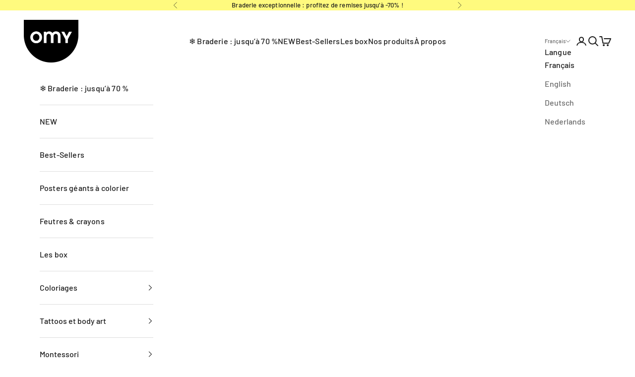

--- FILE ---
content_type: text/html; charset=utf-8
request_url: https://omy-maison.com/collections/adultes
body_size: 52154
content:
<!doctype html>

<html class="no-js" lang="fr" dir="ltr">
  <head>
    <meta charset="utf-8">
    <meta name="viewport" content="width=device-width, initial-scale=1.0, height=device-height, minimum-scale=1.0, maximum-scale=5.0">

    <title>Adultes</title><link rel="canonical" href="https://omy-maison.com/collections/adultes"><link rel="shortcut icon" href="//omy-maison.com/cdn/shop/files/Sans_titre_1_132fbac0-78c0-44a0-9c73-26d6309aac9b.png?v=1705506671&width=96">
      <link rel="apple-touch-icon" href="//omy-maison.com/cdn/shop/files/Sans_titre_1_132fbac0-78c0-44a0-9c73-26d6309aac9b.png?v=1705506671&width=180"><link rel="preconnect" href="https://fonts.shopifycdn.com" crossorigin><link rel="preload" href="//omy-maison.com/cdn/fonts/barlow/barlow_n8.b626aaae1ccd3d041eadc7b1698cddd6c6e1a1be.woff2" as="font" type="font/woff2" crossorigin><link rel="preload" href="//omy-maison.com/cdn/fonts/barlow/barlow_n5.a193a1990790eba0cc5cca569d23799830e90f07.woff2" as="font" type="font/woff2" crossorigin><meta property="og:type" content="website">
  <meta property="og:title" content="Adultes"><meta property="og:image" content="http://omy-maison.com/cdn/shop/collections/adultes.png?v=1697643786&width=2048">
  <meta property="og:image:secure_url" content="https://omy-maison.com/cdn/shop/collections/adultes.png?v=1697643786&width=2048">
  <meta property="og:image:width" content="1080">
  <meta property="og:image:height" content="1080"><meta property="og:url" content="https://omy-maison.com/collections/adultes">
<meta property="og:site_name" content="OMY France"><meta name="twitter:card" content="summary"><meta name="twitter:title" content="Adultes">
  <meta name="twitter:description" content=""><meta name="twitter:image" content="https://omy-maison.com/cdn/shop/collections/adultes.png?crop=center&height=1200&v=1697643786&width=1200">
  <meta name="twitter:image:alt" content="Adultes">


  <script async crossorigin fetchpriority="high" src="/cdn/shopifycloud/importmap-polyfill/es-modules-shim.2.4.0.js"></script>
<script type="application/ld+json">
  {
    "@context": "https://schema.org",
    "@type": "BreadcrumbList",
  "itemListElement": [{
      "@type": "ListItem",
      "position": 1,
      "name": "Accueil",
      "item": "https://omy-maison.com"
    },{
          "@type": "ListItem",
          "position": 2,
          "name": "Adultes",
          "item": "https://omy-maison.com/collections/adultes"
        }]
  }
  </script>

<style>/* Typography (heading) */
  @font-face {
  font-family: Barlow;
  font-weight: 800;
  font-style: normal;
  font-display: fallback;
  src: url("//omy-maison.com/cdn/fonts/barlow/barlow_n8.b626aaae1ccd3d041eadc7b1698cddd6c6e1a1be.woff2") format("woff2"),
       url("//omy-maison.com/cdn/fonts/barlow/barlow_n8.1bf215001985940b35ef11f18a7d3d9997210d4c.woff") format("woff");
}

@font-face {
  font-family: Barlow;
  font-weight: 800;
  font-style: italic;
  font-display: fallback;
  src: url("//omy-maison.com/cdn/fonts/barlow/barlow_i8.fb811677603ec98fdf6f5b564d05e7353034ccc7.woff2") format("woff2"),
       url("//omy-maison.com/cdn/fonts/barlow/barlow_i8.ed8e24bdf0ea5bec7c4e0c5e766782e1b9bddc65.woff") format("woff");
}

/* Typography (body) */
  @font-face {
  font-family: Barlow;
  font-weight: 500;
  font-style: normal;
  font-display: fallback;
  src: url("//omy-maison.com/cdn/fonts/barlow/barlow_n5.a193a1990790eba0cc5cca569d23799830e90f07.woff2") format("woff2"),
       url("//omy-maison.com/cdn/fonts/barlow/barlow_n5.ae31c82169b1dc0715609b8cc6a610b917808358.woff") format("woff");
}

@font-face {
  font-family: Barlow;
  font-weight: 500;
  font-style: italic;
  font-display: fallback;
  src: url("//omy-maison.com/cdn/fonts/barlow/barlow_i5.714d58286997b65cd479af615cfa9bb0a117a573.woff2") format("woff2"),
       url("//omy-maison.com/cdn/fonts/barlow/barlow_i5.0120f77e6447d3b5df4bbec8ad8c2d029d87fb21.woff") format("woff");
}

@font-face {
  font-family: Barlow;
  font-weight: 700;
  font-style: normal;
  font-display: fallback;
  src: url("//omy-maison.com/cdn/fonts/barlow/barlow_n7.691d1d11f150e857dcbc1c10ef03d825bc378d81.woff2") format("woff2"),
       url("//omy-maison.com/cdn/fonts/barlow/barlow_n7.4fdbb1cb7da0e2c2f88492243ffa2b4f91924840.woff") format("woff");
}

@font-face {
  font-family: Barlow;
  font-weight: 700;
  font-style: italic;
  font-display: fallback;
  src: url("//omy-maison.com/cdn/fonts/barlow/barlow_i7.50e19d6cc2ba5146fa437a5a7443c76d5d730103.woff2") format("woff2"),
       url("//omy-maison.com/cdn/fonts/barlow/barlow_i7.47e9f98f1b094d912e6fd631cc3fe93d9f40964f.woff") format("woff");
}

:root {
    /* Container */
    --container-max-width: 100%;
    --container-xxs-max-width: 27.5rem; /* 440px */
    --container-xs-max-width: 42.5rem; /* 680px */
    --container-sm-max-width: 61.25rem; /* 980px */
    --container-md-max-width: 71.875rem; /* 1150px */
    --container-lg-max-width: 78.75rem; /* 1260px */
    --container-xl-max-width: 85rem; /* 1360px */
    --container-gutter: 1.25rem;

    --section-vertical-spacing: 2.25rem;
    --section-vertical-spacing-tight:2.5rem;

    --section-stack-gap:1.75rem;
    --section-stack-gap-tight:1.75rem;

    /* Form settings */
    --form-gap: 1.25rem; /* Gap between fieldset and submit button */
    --fieldset-gap: 1rem; /* Gap between each form input within a fieldset */
    --form-control-gap: 0.625rem; /* Gap between input and label (ignored for floating label) */
    --checkbox-control-gap: 0.75rem; /* Horizontal gap between checkbox and its associated label */
    --input-padding-block: 0.65rem; /* Vertical padding for input, textarea and native select */
    --input-padding-inline: 0.8rem; /* Horizontal padding for input, textarea and native select */
    --checkbox-size: 0.875rem; /* Size (width and height) for checkbox */

    /* Other sizes */
    --sticky-area-height: calc(var(--announcement-bar-is-sticky, 0) * var(--announcement-bar-height, 0px) + var(--header-is-sticky, 0) * var(--header-height, 0px));

    /* RTL support */
    --transform-logical-flip: 1;
    --transform-origin-start: left;
    --transform-origin-end: right;

    /**
     * ---------------------------------------------------------------------
     * TYPOGRAPHY
     * ---------------------------------------------------------------------
     */

    /* Font properties */
    --heading-font-family: Barlow, sans-serif;
    --heading-font-weight: 800;
    --heading-font-style: normal;
    --heading-text-transform: uppercase;
    --heading-letter-spacing: 0.01em;
    --text-font-family: Barlow, sans-serif;
    --text-font-weight: 500;
    --text-font-style: normal;
    --text-letter-spacing: 0.01em;
    --button-font: var(--text-font-style) var(--text-font-weight) var(--text-sm) / 1.65 var(--text-font-family);
    --button-text-transform: uppercase;
    --button-letter-spacing: 0.18em;

    /* Font sizes */--text-heading-size-factor: 1.4;
    --text-h1: max(0.6875rem, clamp(1.375rem, 1.146341463414634rem + 0.975609756097561vw, 2rem) * var(--text-heading-size-factor));
    --text-h2: max(0.6875rem, clamp(1.25rem, 1.0670731707317074rem + 0.7804878048780488vw, 1.75rem) * var(--text-heading-size-factor));
    --text-h3: max(0.6875rem, clamp(1.125rem, 1.0335365853658536rem + 0.3902439024390244vw, 1.375rem) * var(--text-heading-size-factor));
    --text-h4: max(0.6875rem, clamp(1rem, 0.9542682926829268rem + 0.1951219512195122vw, 1.125rem) * var(--text-heading-size-factor));
    --text-h5: calc(0.875rem * var(--text-heading-size-factor));
    --text-h6: calc(0.75rem * var(--text-heading-size-factor));

    --text-xs: 0.875rem;
    --text-sm: 0.9375rem;
    --text-base: 1.0rem;
    --text-lg: 1.125rem;
    --text-xl: 1.25rem;

    /* Rounded variables (used for border radius) */
    --rounded-full: 9999px;
    --button-border-radius: 1.875rem;
    --input-border-radius: 0.0rem;

    /* Box shadow */
    --shadow-sm: 0 2px 8px rgb(0 0 0 / 0.05);
    --shadow: 0 5px 15px rgb(0 0 0 / 0.05);
    --shadow-md: 0 5px 30px rgb(0 0 0 / 0.05);
    --shadow-block: px px px rgb(var(--text-primary) / 0.0);

    /**
     * ---------------------------------------------------------------------
     * OTHER
     * ---------------------------------------------------------------------
     */

    --checkmark-svg-url: url(//omy-maison.com/cdn/shop/t/84/assets/checkmark.svg?v=77552481021870063511728045503);
    --cursor-zoom-in-svg-url: url(//omy-maison.com/cdn/shop/t/84/assets/cursor-zoom-in.svg?v=112480252220988712521737032835);
  }

  [dir="rtl"]:root {
    /* RTL support */
    --transform-logical-flip: -1;
    --transform-origin-start: right;
    --transform-origin-end: left;
  }

  @media screen and (min-width: 700px) {
    :root {
      /* Typography (font size) */
      --text-xs: 0.875rem;
      --text-sm: 0.9375rem;
      --text-base: 1.0rem;
      --text-lg: 1.125rem;
      --text-xl: 1.375rem;

      /* Spacing settings */
      --container-gutter: 2rem;
    }
  }

  @media screen and (min-width: 1000px) {
    :root {
      /* Spacing settings */
      --container-gutter: 3rem;

      --section-vertical-spacing: 3.5rem;
      --section-vertical-spacing-tight: 3.5rem;

      --section-stack-gap:2.5rem;
      --section-stack-gap-tight:2.5rem;
    }
  }:root {/* Overlay used for modal */
    --page-overlay: 0 0 0 / 0.4;

    /* We use the first scheme background as default */
    --page-background: ;

    /* Product colors */
    --on-sale-text: 28 28 28;
    --on-sale-badge-background: 28 28 28;
    --on-sale-badge-text: 255 255 255;
    --sold-out-badge-background: 239 239 239;
    --sold-out-badge-text: 0 0 0 / 0.65;
    --custom-badge-background: 28 28 28;
    --custom-badge-text: 255 255 255;
    --star-color: 28 28 28;

    /* Status colors */
    --success-background: 218 247 202;
    --success-text: 77 217 1;
    --warning-background: 255 244 229;
    --warning-text: 255 164 38;
    --error-background: 255 217 217;
    --error-text: 255 95 95;
  }.color-scheme--scheme-1 {
      /* Color settings */--accent: 28 28 28;
      --text-color: 28 28 28;
      --background: 255 255 255 / 1.0;
      --background-without-opacity: 255 255 255;
      --background-gradient: ;--border-color: 221 221 221;/* Button colors */
      --button-background: 28 28 28;
      --button-text-color: 255 255 255;

      /* Circled buttons */
      --circle-button-background: 255 255 255;
      --circle-button-text-color: 28 28 28;
    }.shopify-section:has(.section-spacing.color-scheme--bg-54922f2e920ba8346f6dc0fba343d673) + .shopify-section:has(.section-spacing.color-scheme--bg-54922f2e920ba8346f6dc0fba343d673:not(.bordered-section)) .section-spacing {
      padding-block-start: 0;
    }.color-scheme--scheme-2 {
      /* Color settings */--accent: 28 28 28;
      --text-color: 28 28 28;
      --background: 255 255 255 / 1.0;
      --background-without-opacity: 255 255 255;
      --background-gradient: ;--border-color: 221 221 221;/* Button colors */
      --button-background: 28 28 28;
      --button-text-color: 255 255 255;

      /* Circled buttons */
      --circle-button-background: 255 255 255;
      --circle-button-text-color: 28 28 28;
    }.shopify-section:has(.section-spacing.color-scheme--bg-54922f2e920ba8346f6dc0fba343d673) + .shopify-section:has(.section-spacing.color-scheme--bg-54922f2e920ba8346f6dc0fba343d673:not(.bordered-section)) .section-spacing {
      padding-block-start: 0;
    }.color-scheme--scheme-3 {
      /* Color settings */--accent: 255 255 255;
      --text-color: 255 255 255;
      --background: 28 28 28 / 1.0;
      --background-without-opacity: 28 28 28;
      --background-gradient: ;--border-color: 62 62 62;/* Button colors */
      --button-background: 255 255 255;
      --button-text-color: 28 28 28;

      /* Circled buttons */
      --circle-button-background: 255 255 255;
      --circle-button-text-color: 28 28 28;
    }.shopify-section:has(.section-spacing.color-scheme--bg-c1f8cb21047e4797e94d0969dc5d1e44) + .shopify-section:has(.section-spacing.color-scheme--bg-c1f8cb21047e4797e94d0969dc5d1e44:not(.bordered-section)) .section-spacing {
      padding-block-start: 0;
    }.color-scheme--scheme-4 {
      /* Color settings */--accent: 255 255 255;
      --text-color: 0 0 0;
      --background: 0 0 0 / 0.0;
      --background-without-opacity: 0 0 0;
      --background-gradient: linear-gradient(273deg, rgba(239, 43, 255, 1), rgba(249, 248, 163, 1) 74%);--border-color: 0 0 0 / 0.15;/* Button colors */
      --button-background: 255 255 255;
      --button-text-color: 28 28 28;

      /* Circled buttons */
      --circle-button-background: 0 0 0;
      --circle-button-text-color: 28 28 28;
    }.shopify-section:has(.section-spacing.color-scheme--bg-01d97a9cc96a08bf59c08cbf7279d996) + .shopify-section:has(.section-spacing.color-scheme--bg-01d97a9cc96a08bf59c08cbf7279d996:not(.bordered-section)) .section-spacing {
      padding-block-start: 0;
    }.color-scheme--scheme-6902dcbf-019c-40bc-aa58-fe34a9d7e431 {
      /* Color settings */--accent: 176 255 249;
      --text-color: 28 28 28;
      --background: 176 255 249 / 1.0;
      --background-without-opacity: 176 255 249;
      --background-gradient: ;--border-color: 154 221 216;/* Button colors */
      --button-background: 176 255 249;
      --button-text-color: 28 28 28;

      /* Circled buttons */
      --circle-button-background: 255 255 255;
      --circle-button-text-color: 28 28 28;
    }.shopify-section:has(.section-spacing.color-scheme--bg-93812b3387d01362e19a6e4269108a33) + .shopify-section:has(.section-spacing.color-scheme--bg-93812b3387d01362e19a6e4269108a33:not(.bordered-section)) .section-spacing {
      padding-block-start: 0;
    }.color-scheme--scheme-20a43806-c1be-4334-90fe-266f43c26ce3 {
      /* Color settings */--accent: 255 255 255;
      --text-color: 28 28 28;
      --background: 0 0 0 / 0.0;
      --background-without-opacity: 0 0 0;
      --background-gradient: ;--border-color: 28 28 28;/* Button colors */
      --button-background: 255 255 255;
      --button-text-color: 0 0 0;

      /* Circled buttons */
      --circle-button-background: 255 255 255;
      --circle-button-text-color: 28 28 28;
    }.shopify-section:has(.section-spacing.color-scheme--bg-3671eee015764974ee0aef1536023e0f) + .shopify-section:has(.section-spacing.color-scheme--bg-3671eee015764974ee0aef1536023e0f:not(.bordered-section)) .section-spacing {
      padding-block-start: 0;
    }.color-scheme--scheme-eae4da8c-6de2-49ad-99d5-e781eea811f1 {
      /* Color settings */--accent: 28 28 28;
      --text-color: 28 28 28;
      --background: 255 141 106 / 1.0;
      --background-without-opacity: 255 141 106;
      --background-gradient: ;--border-color: 221 124 94;/* Button colors */
      --button-background: 28 28 28;
      --button-text-color: 255 255 255;

      /* Circled buttons */
      --circle-button-background: 255 255 255;
      --circle-button-text-color: 28 28 28;
    }.shopify-section:has(.section-spacing.color-scheme--bg-494dd060d8b168fee0ff44ea7e593709) + .shopify-section:has(.section-spacing.color-scheme--bg-494dd060d8b168fee0ff44ea7e593709:not(.bordered-section)) .section-spacing {
      padding-block-start: 0;
    }.color-scheme--scheme-931d4a86-570d-4c44-b1d1-d89a672b8025 {
      /* Color settings */--accent: 28 28 28;
      --text-color: 28 28 28;
      --background: 111 200 255 / 1.0;
      --background-without-opacity: 111 200 255;
      --background-gradient: ;--border-color: 99 174 221;/* Button colors */
      --button-background: 28 28 28;
      --button-text-color: 255 255 255;

      /* Circled buttons */
      --circle-button-background: 255 255 255;
      --circle-button-text-color: 28 28 28;
    }.shopify-section:has(.section-spacing.color-scheme--bg-8ebe4841bce2b6e259e01d3c3a751770) + .shopify-section:has(.section-spacing.color-scheme--bg-8ebe4841bce2b6e259e01d3c3a751770:not(.bordered-section)) .section-spacing {
      padding-block-start: 0;
    }.color-scheme--scheme-0ee0c211-91d9-4b0b-b30f-86cd2ca3244d {
      /* Color settings */--accent: 28 28 28;
      --text-color: 28 28 28;
      --background: 255 250 126 / 1.0;
      --background-without-opacity: 255 250 126;
      --background-gradient: ;--border-color: 221 217 111;/* Button colors */
      --button-background: 28 28 28;
      --button-text-color: 255 255 255;

      /* Circled buttons */
      --circle-button-background: 255 255 255;
      --circle-button-text-color: 28 28 28;
    }.shopify-section:has(.section-spacing.color-scheme--bg-3ce2c242f86f65977a9c0a68bf22827e) + .shopify-section:has(.section-spacing.color-scheme--bg-3ce2c242f86f65977a9c0a68bf22827e:not(.bordered-section)) .section-spacing {
      padding-block-start: 0;
    }.color-scheme--scheme-7121d3f6-f6d7-41ce-8379-51a0589ae98e {
      /* Color settings */--accent: 28 28 28;
      --text-color: 28 28 28;
      --background: 239 173 255 / 1.0;
      --background-without-opacity: 239 173 255;
      --background-gradient: ;--border-color: 207 151 221;/* Button colors */
      --button-background: 28 28 28;
      --button-text-color: 255 255 255;

      /* Circled buttons */
      --circle-button-background: 255 255 255;
      --circle-button-text-color: 28 28 28;
    }.shopify-section:has(.section-spacing.color-scheme--bg-8b5194b4b1db84e6dcf5076584b01192) + .shopify-section:has(.section-spacing.color-scheme--bg-8b5194b4b1db84e6dcf5076584b01192:not(.bordered-section)) .section-spacing {
      padding-block-start: 0;
    }.color-scheme--scheme-8e00ce55-281a-4f45-bb33-c7b992d5a984 {
      /* Color settings */--accent: 28 28 28;
      --text-color: 28 28 28;
      --background: 255 208 237 / 1.0;
      --background-without-opacity: 255 208 237;
      --background-gradient: ;--border-color: 221 181 206;/* Button colors */
      --button-background: 28 28 28;
      --button-text-color: 255 255 255;

      /* Circled buttons */
      --circle-button-background: 255 255 255;
      --circle-button-text-color: 28 28 28;
    }.shopify-section:has(.section-spacing.color-scheme--bg-b4556ee8e0d69f98b1581cecf9b0a722) + .shopify-section:has(.section-spacing.color-scheme--bg-b4556ee8e0d69f98b1581cecf9b0a722:not(.bordered-section)) .section-spacing {
      padding-block-start: 0;
    }.color-scheme--scheme-b38009f7-961a-474a-a0f9-1c25a5028238 {
      /* Color settings */--accent: 28 28 28;
      --text-color: 28 28 28;
      --background: 86 87 255 / 1.0;
      --background-without-opacity: 86 87 255;
      --background-gradient: ;--border-color: 77 78 221;/* Button colors */
      --button-background: 28 28 28;
      --button-text-color: 255 255 255;

      /* Circled buttons */
      --circle-button-background: 255 255 255;
      --circle-button-text-color: 28 28 28;
    }.shopify-section:has(.section-spacing.color-scheme--bg-603f1b0918ce6d4695625f2eb36d5269) + .shopify-section:has(.section-spacing.color-scheme--bg-603f1b0918ce6d4695625f2eb36d5269:not(.bordered-section)) .section-spacing {
      padding-block-start: 0;
    }.color-scheme--scheme-cf22663d-6528-4093-b4cf-434543539f7c {
      /* Color settings */--accent: 28 28 28;
      --text-color: 255 255 255;
      --background: 255 159 214 / 1.0;
      --background-without-opacity: 255 159 214;
      --background-gradient: ;--border-color: 255 173 220;/* Button colors */
      --button-background: 28 28 28;
      --button-text-color: 255 255 255;

      /* Circled buttons */
      --circle-button-background: 255 255 255;
      --circle-button-text-color: 28 28 28;
    }.shopify-section:has(.section-spacing.color-scheme--bg-4ea569c05dfb76e88107adece669187e) + .shopify-section:has(.section-spacing.color-scheme--bg-4ea569c05dfb76e88107adece669187e:not(.bordered-section)) .section-spacing {
      padding-block-start: 0;
    }.color-scheme--scheme-91d3a116-4e16-4e71-9a26-c67a98b3dda7 {
      /* Color settings */--accent: 28 28 28;
      --text-color: 28 28 28;
      --background: 255 131 131 / 1.0;
      --background-without-opacity: 255 131 131;
      --background-gradient: ;--border-color: 221 116 116;/* Button colors */
      --button-background: 28 28 28;
      --button-text-color: 255 255 255;

      /* Circled buttons */
      --circle-button-background: 255 255 255;
      --circle-button-text-color: 28 28 28;
    }.shopify-section:has(.section-spacing.color-scheme--bg-368d74d6868268838b8a95c20921594d) + .shopify-section:has(.section-spacing.color-scheme--bg-368d74d6868268838b8a95c20921594d:not(.bordered-section)) .section-spacing {
      padding-block-start: 0;
    }.color-scheme--scheme-cf1b3e3b-062a-49bc-bca4-7ed126df93de {
      /* Color settings */--accent: 28 28 28;
      --text-color: 28 28 28;
      --background: 0 188 166 / 1.0;
      --background-without-opacity: 0 188 166;
      --background-gradient: ;--border-color: 4 164 145;/* Button colors */
      --button-background: 28 28 28;
      --button-text-color: 255 255 255;

      /* Circled buttons */
      --circle-button-background: 255 255 255;
      --circle-button-text-color: 28 28 28;
    }.shopify-section:has(.section-spacing.color-scheme--bg-e9dab68221814dda4baea72f3f231e50) + .shopify-section:has(.section-spacing.color-scheme--bg-e9dab68221814dda4baea72f3f231e50:not(.bordered-section)) .section-spacing {
      padding-block-start: 0;
    }.color-scheme--scheme-48e724c9-c77e-4dd2-8878-d78398031fc6 {
      /* Color settings */--accent: 28 28 28;
      --text-color: 28 28 28;
      --background: 90 122 255 / 1.0;
      --background-without-opacity: 90 122 255;
      --background-gradient: ;--border-color: 81 108 221;/* Button colors */
      --button-background: 28 28 28;
      --button-text-color: 255 255 255;

      /* Circled buttons */
      --circle-button-background: 255 255 255;
      --circle-button-text-color: 28 28 28;
    }.shopify-section:has(.section-spacing.color-scheme--bg-bd75709ff339ad8538c8fd343f96981f) + .shopify-section:has(.section-spacing.color-scheme--bg-bd75709ff339ad8538c8fd343f96981f:not(.bordered-section)) .section-spacing {
      padding-block-start: 0;
    }.color-scheme--scheme-9bac638a-534c-4ba0-92c4-28655326980e {
      /* Color settings */--accent: 28 28 28;
      --text-color: 28 28 28;
      --background: 163 255 244 / 1.0;
      --background-without-opacity: 163 255 244;
      --background-gradient: ;--border-color: 143 221 212;/* Button colors */
      --button-background: 28 28 28;
      --button-text-color: 255 255 255;

      /* Circled buttons */
      --circle-button-background: 255 255 255;
      --circle-button-text-color: 28 28 28;
    }.shopify-section:has(.section-spacing.color-scheme--bg-be4255c4ce8e5d999d32cc5fd9a13de3) + .shopify-section:has(.section-spacing.color-scheme--bg-be4255c4ce8e5d999d32cc5fd9a13de3:not(.bordered-section)) .section-spacing {
      padding-block-start: 0;
    }.color-scheme--scheme-24296b9a-27b2-4b25-8509-736470b6c7e2 {
      /* Color settings */--accent: 28 28 28;
      --text-color: 255 252 199;
      --background: 0 163 255 / 1.0;
      --background-without-opacity: 0 163 255;
      --background-gradient: ;--border-color: 38 176 247;/* Button colors */
      --button-background: 28 28 28;
      --button-text-color: 255 255 255;

      /* Circled buttons */
      --circle-button-background: 255 255 255;
      --circle-button-text-color: 28 28 28;
    }.shopify-section:has(.section-spacing.color-scheme--bg-67882d425ff54318ec91258b2ebc6578) + .shopify-section:has(.section-spacing.color-scheme--bg-67882d425ff54318ec91258b2ebc6578:not(.bordered-section)) .section-spacing {
      padding-block-start: 0;
    }.color-scheme--scheme-f039f76f-7c3a-4a58-84bf-6b430dcb6f17 {
      /* Color settings */--accent: 28 28 28;
      --text-color: 28 28 28;
      --background: 0 0 0 / 0.0;
      --background-without-opacity: 0 0 0;
      --background-gradient: ;--border-color: 28 28 28;/* Button colors */
      --button-background: 28 28 28;
      --button-text-color: 255 255 255;

      /* Circled buttons */
      --circle-button-background: 255 255 255;
      --circle-button-text-color: 28 28 28;
    }.shopify-section:has(.section-spacing.color-scheme--bg-3671eee015764974ee0aef1536023e0f) + .shopify-section:has(.section-spacing.color-scheme--bg-3671eee015764974ee0aef1536023e0f:not(.bordered-section)) .section-spacing {
      padding-block-start: 0;
    }.color-scheme--scheme-7ac9a79f-7c2a-4ded-853c-36073025b334 {
      /* Color settings */--accent: 28 28 28;
      --text-color: 0 0 0;
      --background: 250 255 32 / 1.0;
      --background-without-opacity: 250 255 32;
      --background-gradient: ;--border-color: 213 217 27;/* Button colors */
      --button-background: 28 28 28;
      --button-text-color: 255 255 255;

      /* Circled buttons */
      --circle-button-background: 255 255 255;
      --circle-button-text-color: 28 28 28;
    }.shopify-section:has(.section-spacing.color-scheme--bg-2897bba4977ef6de8915a7fc573010e1) + .shopify-section:has(.section-spacing.color-scheme--bg-2897bba4977ef6de8915a7fc573010e1:not(.bordered-section)) .section-spacing {
      padding-block-start: 0;
    }.color-scheme--dialog {
      /* Color settings */--accent: 28 28 28;
      --text-color: 28 28 28;
      --background: 255 255 255 / 1.0;
      --background-without-opacity: 255 255 255;
      --background-gradient: ;--border-color: 221 221 221;/* Button colors */
      --button-background: 28 28 28;
      --button-text-color: 255 255 255;

      /* Circled buttons */
      --circle-button-background: 255 255 255;
      --circle-button-text-color: 28 28 28;
    }
</style><script>
  document.documentElement.classList.replace('no-js', 'js');

  // This allows to expose several variables to the global scope, to be used in scripts
  window.themeVariables = {
    settings: {
      showPageTransition: false,
      pageType: "collection",
      moneyFormat: "{{amount_with_comma_separator}} €",
      moneyWithCurrencyFormat: "{{amount_with_comma_separator}} EUR",
      currencyCodeEnabled: false,
      cartType: "drawer",
      staggerMenuApparition: true
    },

    strings: {
      addToCartButton: "Ajouter au panier",
      soldOutButton: "En rupture",
      preOrderButton: "Pré-commander",
      unavailableButton: "Indisponible",
      addedToCart: "Produit ajouté au panier !",
      closeGallery: "Fermer la galerie",
      zoomGallery: "Zoomer sur l\u0026#39;image",
      errorGallery: "L\u0026#39;image ne peut pas etre chargée",
      soldOutBadge: "En rupture",
      discountBadge: "Economisez @@",
      sku: "SKU:",
      shippingEstimatorNoResults: "Nous ne livrons pas à votre adresse.",
      shippingEstimatorOneResult: "Il y a un résultat pour votre adresse :",
      shippingEstimatorMultipleResults: "Il y a plusieurs résultats pour votre adresse :",
      shippingEstimatorError: "Impossible d\u0026#39;estimer les frais de livraison :",
      next: "Suivant",
      previous: "Précédent"
    },

    mediaQueries: {
      'sm': 'screen and (min-width: 700px)',
      'md': 'screen and (min-width: 1000px)',
      'lg': 'screen and (min-width: 1150px)',
      'xl': 'screen and (min-width: 1400px)',
      '2xl': 'screen and (min-width: 1600px)',
      'sm-max': 'screen and (max-width: 699px)',
      'md-max': 'screen and (max-width: 999px)',
      'lg-max': 'screen and (max-width: 1149px)',
      'xl-max': 'screen and (max-width: 1399px)',
      '2xl-max': 'screen and (max-width: 1599px)',
      'motion-safe': '(prefers-reduced-motion: no-preference)',
      'motion-reduce': '(prefers-reduced-motion: reduce)',
      'supports-hover': 'screen and (pointer: fine)',
      'supports-touch': 'screen and (hover: none)'
    }
  };</script><script>
      if (!(HTMLScriptElement.supports && HTMLScriptElement.supports('importmap'))) {
        const importMapPolyfill = document.createElement('script');
        importMapPolyfill.async = true;
        importMapPolyfill.src = "//omy-maison.com/cdn/shop/t/84/assets/es-module-shims.min.js?v=46445230004644522171728045503";

        document.head.appendChild(importMapPolyfill);
      }
    </script>

    <script type="importmap">{
        "imports": {
          "vendor": "//omy-maison.com/cdn/shop/t/84/assets/vendor.min.js?v=180270185114800816751728045503",
          "theme": "//omy-maison.com/cdn/shop/t/84/assets/theme.js?v=72592098415636045991728045503",
          "photoswipe": "//omy-maison.com/cdn/shop/t/84/assets/photoswipe.min.js?v=455721481654031911728045503"
        }
      }
    </script>

    <script type="module" src="//omy-maison.com/cdn/shop/t/84/assets/vendor.min.js?v=180270185114800816751728045503"></script>
    <script type="module" src="//omy-maison.com/cdn/shop/t/84/assets/theme.js?v=72592098415636045991728045503"></script>

    <script>window.performance && window.performance.mark && window.performance.mark('shopify.content_for_header.start');</script><meta name="facebook-domain-verification" content="zeqh0mo18xvxodxdu6p0zf8xpsg34m">
<meta name="google-site-verification" content="u8-werWhgiaRwvCU0qPjU01bH6FSMPIt8eONw1IrxtM">
<meta id="shopify-digital-wallet" name="shopify-digital-wallet" content="/65573257451/digital_wallets/dialog">
<meta name="shopify-checkout-api-token" content="44d0ec0c3d1eb4ee601c44ff644cbcb8">
<meta id="in-context-paypal-metadata" data-shop-id="65573257451" data-venmo-supported="false" data-environment="production" data-locale="fr_FR" data-paypal-v4="true" data-currency="EUR">
<link rel="alternate" type="application/atom+xml" title="Feed" href="/collections/adultes.atom" />
<link rel="next" href="/collections/adultes?page=2">
<link rel="alternate" hreflang="x-default" href="https://omy-maison.com/collections/adultes">
<link rel="alternate" hreflang="fr" href="https://omy-maison.com/collections/adultes">
<link rel="alternate" hreflang="en" href="https://omy-maison.com/en/collections/adultes">
<link rel="alternate" hreflang="de" href="https://omy-maison.com/de/collections/adultes">
<link rel="alternate" hreflang="nl" href="https://omy-maison.com/nl/collections/adultes">
<link rel="alternate" hreflang="fr-DE" href="https://omy-maison.com/fr-de/collections/adultes">
<link rel="alternate" hreflang="en-DE" href="https://omy-maison.com/en-de/collections/adultes">
<link rel="alternate" hreflang="de-DE" href="https://omy-maison.com/de-de/collections/adultes">
<link rel="alternate" hreflang="nl-DE" href="https://omy-maison.com/nl-de/collections/adultes">
<link rel="alternate" hreflang="fr-BE" href="https://omy-maison.com/fr-be/collections/adultes">
<link rel="alternate" hreflang="en-BE" href="https://omy-maison.com/en-be/collections/adultes">
<link rel="alternate" hreflang="de-BE" href="https://omy-maison.com/de-be/collections/adultes">
<link rel="alternate" hreflang="nl-BE" href="https://omy-maison.com/nl-be/collections/adultes">
<link rel="alternate" hreflang="fr-LU" href="https://omy-maison.com/fr-lu/collections/adultes">
<link rel="alternate" hreflang="en-LU" href="https://omy-maison.com/en-lu/collections/adultes">
<link rel="alternate" hreflang="de-LU" href="https://omy-maison.com/de-lu/collections/adultes">
<link rel="alternate" hreflang="nl-LU" href="https://omy-maison.com/nl-lu/collections/adultes">
<link rel="alternate" hreflang="fr-NL" href="https://omy-maison.com/fr-nl/collections/adultes">
<link rel="alternate" hreflang="en-NL" href="https://omy-maison.com/en-nl/collections/adultes">
<link rel="alternate" hreflang="de-NL" href="https://omy-maison.com/de-nl/collections/adultes">
<link rel="alternate" hreflang="nl-NL" href="https://omy-maison.com/nl-nl/collections/adultes">
<link rel="alternate" hreflang="fr-GB" href="https://omy-maison.com/fr-gb/collections/adultes">
<link rel="alternate" hreflang="en-GB" href="https://omy-maison.com/en-gb/collections/adultes">
<link rel="alternate" hreflang="de-GB" href="https://omy-maison.com/de-gb/collections/adultes">
<link rel="alternate" hreflang="nl-GB" href="https://omy-maison.com/nl-gb/collections/adultes">
<link rel="alternate" hreflang="fr-ES" href="https://omy-maison.com/fr-es/collections/adultes">
<link rel="alternate" hreflang="en-ES" href="https://omy-maison.com/en-es/collections/adultes">
<link rel="alternate" hreflang="de-ES" href="https://omy-maison.com/de-es/collections/adultes">
<link rel="alternate" hreflang="nl-ES" href="https://omy-maison.com/nl-es/collections/adultes">
<link rel="alternate" hreflang="fr-PT" href="https://omy-maison.com/fr-pt/collections/adultes">
<link rel="alternate" hreflang="en-PT" href="https://omy-maison.com/en-pt/collections/adultes">
<link rel="alternate" hreflang="de-PT" href="https://omy-maison.com/de-pt/collections/adultes">
<link rel="alternate" hreflang="nl-PT" href="https://omy-maison.com/nl-pt/collections/adultes">
<link rel="alternate" hreflang="fr-GR" href="https://omy-maison.com/fr-gr/collections/adultes">
<link rel="alternate" hreflang="en-GR" href="https://omy-maison.com/en-gr/collections/adultes">
<link rel="alternate" hreflang="de-GR" href="https://omy-maison.com/de-gr/collections/adultes">
<link rel="alternate" hreflang="nl-GR" href="https://omy-maison.com/nl-gr/collections/adultes">
<link rel="alternate" hreflang="fr-CH" href="https://omy-maison.com/fr-ch/collections/adultes">
<link rel="alternate" hreflang="en-CH" href="https://omy-maison.com/en-ch/collections/adultes">
<link rel="alternate" hreflang="de-CH" href="https://omy-maison.com/de-ch/collections/adultes">
<link rel="alternate" hreflang="nl-CH" href="https://omy-maison.com/nl-ch/collections/adultes">
<link rel="alternate" type="application/json+oembed" href="https://omy-maison.com/collections/adultes.oembed">
<script async="async" src="/checkouts/internal/preloads.js?locale=fr-FR"></script>
<link rel="preconnect" href="https://shop.app" crossorigin="anonymous">
<script async="async" src="https://shop.app/checkouts/internal/preloads.js?locale=fr-FR&shop_id=65573257451" crossorigin="anonymous"></script>
<script id="apple-pay-shop-capabilities" type="application/json">{"shopId":65573257451,"countryCode":"FR","currencyCode":"EUR","merchantCapabilities":["supports3DS"],"merchantId":"gid:\/\/shopify\/Shop\/65573257451","merchantName":"OMY France","requiredBillingContactFields":["postalAddress","email","phone"],"requiredShippingContactFields":["postalAddress","email","phone"],"shippingType":"shipping","supportedNetworks":["visa","masterCard","amex","maestro"],"total":{"type":"pending","label":"OMY France","amount":"1.00"},"shopifyPaymentsEnabled":true,"supportsSubscriptions":true}</script>
<script id="shopify-features" type="application/json">{"accessToken":"44d0ec0c3d1eb4ee601c44ff644cbcb8","betas":["rich-media-storefront-analytics"],"domain":"omy-maison.com","predictiveSearch":true,"shopId":65573257451,"locale":"fr"}</script>
<script>var Shopify = Shopify || {};
Shopify.shop = "fr-omy-maison.myshopify.com";
Shopify.locale = "fr";
Shopify.currency = {"active":"EUR","rate":"1.0"};
Shopify.country = "FR";
Shopify.theme = {"name":"26\/11\/2024 Pierre","id":173153485141,"schema_name":"Prestige","schema_version":"8.3.0","theme_store_id":null,"role":"main"};
Shopify.theme.handle = "null";
Shopify.theme.style = {"id":null,"handle":null};
Shopify.cdnHost = "omy-maison.com/cdn";
Shopify.routes = Shopify.routes || {};
Shopify.routes.root = "/";</script>
<script type="module">!function(o){(o.Shopify=o.Shopify||{}).modules=!0}(window);</script>
<script>!function(o){function n(){var o=[];function n(){o.push(Array.prototype.slice.apply(arguments))}return n.q=o,n}var t=o.Shopify=o.Shopify||{};t.loadFeatures=n(),t.autoloadFeatures=n()}(window);</script>
<script>
  window.ShopifyPay = window.ShopifyPay || {};
  window.ShopifyPay.apiHost = "shop.app\/pay";
  window.ShopifyPay.redirectState = null;
</script>
<script id="shop-js-analytics" type="application/json">{"pageType":"collection"}</script>
<script defer="defer" async type="module" src="//omy-maison.com/cdn/shopifycloud/shop-js/modules/v2/client.init-shop-cart-sync_XvpUV7qp.fr.esm.js"></script>
<script defer="defer" async type="module" src="//omy-maison.com/cdn/shopifycloud/shop-js/modules/v2/chunk.common_C2xzKNNs.esm.js"></script>
<script type="module">
  await import("//omy-maison.com/cdn/shopifycloud/shop-js/modules/v2/client.init-shop-cart-sync_XvpUV7qp.fr.esm.js");
await import("//omy-maison.com/cdn/shopifycloud/shop-js/modules/v2/chunk.common_C2xzKNNs.esm.js");

  window.Shopify.SignInWithShop?.initShopCartSync?.({"fedCMEnabled":true,"windoidEnabled":true});

</script>
<script>
  window.Shopify = window.Shopify || {};
  if (!window.Shopify.featureAssets) window.Shopify.featureAssets = {};
  window.Shopify.featureAssets['shop-js'] = {"shop-cart-sync":["modules/v2/client.shop-cart-sync_C66VAAYi.fr.esm.js","modules/v2/chunk.common_C2xzKNNs.esm.js"],"init-fed-cm":["modules/v2/client.init-fed-cm_By4eIqYa.fr.esm.js","modules/v2/chunk.common_C2xzKNNs.esm.js"],"shop-button":["modules/v2/client.shop-button_Bz0N9rYp.fr.esm.js","modules/v2/chunk.common_C2xzKNNs.esm.js"],"shop-cash-offers":["modules/v2/client.shop-cash-offers_B90ok608.fr.esm.js","modules/v2/chunk.common_C2xzKNNs.esm.js","modules/v2/chunk.modal_7MqWQJ87.esm.js"],"init-windoid":["modules/v2/client.init-windoid_CdJe_Ee3.fr.esm.js","modules/v2/chunk.common_C2xzKNNs.esm.js"],"shop-toast-manager":["modules/v2/client.shop-toast-manager_kCJHoUCw.fr.esm.js","modules/v2/chunk.common_C2xzKNNs.esm.js"],"init-shop-email-lookup-coordinator":["modules/v2/client.init-shop-email-lookup-coordinator_BPuRLqHy.fr.esm.js","modules/v2/chunk.common_C2xzKNNs.esm.js"],"init-shop-cart-sync":["modules/v2/client.init-shop-cart-sync_XvpUV7qp.fr.esm.js","modules/v2/chunk.common_C2xzKNNs.esm.js"],"avatar":["modules/v2/client.avatar_BTnouDA3.fr.esm.js"],"pay-button":["modules/v2/client.pay-button_CmFhG2BZ.fr.esm.js","modules/v2/chunk.common_C2xzKNNs.esm.js"],"init-customer-accounts":["modules/v2/client.init-customer-accounts_C5-IhKGM.fr.esm.js","modules/v2/client.shop-login-button_DrlPOW6Z.fr.esm.js","modules/v2/chunk.common_C2xzKNNs.esm.js","modules/v2/chunk.modal_7MqWQJ87.esm.js"],"init-shop-for-new-customer-accounts":["modules/v2/client.init-shop-for-new-customer-accounts_Cv1WqR1n.fr.esm.js","modules/v2/client.shop-login-button_DrlPOW6Z.fr.esm.js","modules/v2/chunk.common_C2xzKNNs.esm.js","modules/v2/chunk.modal_7MqWQJ87.esm.js"],"shop-login-button":["modules/v2/client.shop-login-button_DrlPOW6Z.fr.esm.js","modules/v2/chunk.common_C2xzKNNs.esm.js","modules/v2/chunk.modal_7MqWQJ87.esm.js"],"init-customer-accounts-sign-up":["modules/v2/client.init-customer-accounts-sign-up_Dqgdz3C3.fr.esm.js","modules/v2/client.shop-login-button_DrlPOW6Z.fr.esm.js","modules/v2/chunk.common_C2xzKNNs.esm.js","modules/v2/chunk.modal_7MqWQJ87.esm.js"],"shop-follow-button":["modules/v2/client.shop-follow-button_D7RRykwK.fr.esm.js","modules/v2/chunk.common_C2xzKNNs.esm.js","modules/v2/chunk.modal_7MqWQJ87.esm.js"],"checkout-modal":["modules/v2/client.checkout-modal_NILs_SXn.fr.esm.js","modules/v2/chunk.common_C2xzKNNs.esm.js","modules/v2/chunk.modal_7MqWQJ87.esm.js"],"lead-capture":["modules/v2/client.lead-capture_CSmE_fhP.fr.esm.js","modules/v2/chunk.common_C2xzKNNs.esm.js","modules/v2/chunk.modal_7MqWQJ87.esm.js"],"shop-login":["modules/v2/client.shop-login_CKcjyRl_.fr.esm.js","modules/v2/chunk.common_C2xzKNNs.esm.js","modules/v2/chunk.modal_7MqWQJ87.esm.js"],"payment-terms":["modules/v2/client.payment-terms_eoGasybT.fr.esm.js","modules/v2/chunk.common_C2xzKNNs.esm.js","modules/v2/chunk.modal_7MqWQJ87.esm.js"]};
</script>
<script>(function() {
  var isLoaded = false;
  function asyncLoad() {
    if (isLoaded) return;
    isLoaded = true;
    var urls = ["\/\/cdn.shopify.com\/proxy\/aaa81ebff7a096a45c3bb69a74e0a82cec7db919e3d5c09b79f2c38fb405db8b\/api.goaffpro.com\/loader.js?shop=fr-omy-maison.myshopify.com\u0026sp-cache-control=cHVibGljLCBtYXgtYWdlPTkwMA","https:\/\/dr4qe3ddw9y32.cloudfront.net\/awin-shopify-integration-code.js?aid=106429\u0026v=shopifyApp_5.2.3\u0026ts=1751374341226\u0026shop=fr-omy-maison.myshopify.com"];
    for (var i = 0; i < urls.length; i++) {
      var s = document.createElement('script');
      s.type = 'text/javascript';
      s.async = true;
      s.src = urls[i];
      var x = document.getElementsByTagName('script')[0];
      x.parentNode.insertBefore(s, x);
    }
  };
  if(window.attachEvent) {
    window.attachEvent('onload', asyncLoad);
  } else {
    window.addEventListener('load', asyncLoad, false);
  }
})();</script>
<script id="__st">var __st={"a":65573257451,"offset":3600,"reqid":"3b3fb70f-883f-4189-88a1-3c1cdf61756a-1768661509","pageurl":"omy-maison.com\/collections\/adultes","u":"1a32b3c19e57","p":"collection","rtyp":"collection","rid":609734426965};</script>
<script>window.ShopifyPaypalV4VisibilityTracking = true;</script>
<script id="captcha-bootstrap">!function(){'use strict';const t='contact',e='account',n='new_comment',o=[[t,t],['blogs',n],['comments',n],[t,'customer']],c=[[e,'customer_login'],[e,'guest_login'],[e,'recover_customer_password'],[e,'create_customer']],r=t=>t.map((([t,e])=>`form[action*='/${t}']:not([data-nocaptcha='true']) input[name='form_type'][value='${e}']`)).join(','),a=t=>()=>t?[...document.querySelectorAll(t)].map((t=>t.form)):[];function s(){const t=[...o],e=r(t);return a(e)}const i='password',u='form_key',d=['recaptcha-v3-token','g-recaptcha-response','h-captcha-response',i],f=()=>{try{return window.sessionStorage}catch{return}},m='__shopify_v',_=t=>t.elements[u];function p(t,e,n=!1){try{const o=window.sessionStorage,c=JSON.parse(o.getItem(e)),{data:r}=function(t){const{data:e,action:n}=t;return t[m]||n?{data:e,action:n}:{data:t,action:n}}(c);for(const[e,n]of Object.entries(r))t.elements[e]&&(t.elements[e].value=n);n&&o.removeItem(e)}catch(o){console.error('form repopulation failed',{error:o})}}const l='form_type',E='cptcha';function T(t){t.dataset[E]=!0}const w=window,h=w.document,L='Shopify',v='ce_forms',y='captcha';let A=!1;((t,e)=>{const n=(g='f06e6c50-85a8-45c8-87d0-21a2b65856fe',I='https://cdn.shopify.com/shopifycloud/storefront-forms-hcaptcha/ce_storefront_forms_captcha_hcaptcha.v1.5.2.iife.js',D={infoText:'Protégé par hCaptcha',privacyText:'Confidentialité',termsText:'Conditions'},(t,e,n)=>{const o=w[L][v],c=o.bindForm;if(c)return c(t,g,e,D).then(n);var r;o.q.push([[t,g,e,D],n]),r=I,A||(h.body.append(Object.assign(h.createElement('script'),{id:'captcha-provider',async:!0,src:r})),A=!0)});var g,I,D;w[L]=w[L]||{},w[L][v]=w[L][v]||{},w[L][v].q=[],w[L][y]=w[L][y]||{},w[L][y].protect=function(t,e){n(t,void 0,e),T(t)},Object.freeze(w[L][y]),function(t,e,n,w,h,L){const[v,y,A,g]=function(t,e,n){const i=e?o:[],u=t?c:[],d=[...i,...u],f=r(d),m=r(i),_=r(d.filter((([t,e])=>n.includes(e))));return[a(f),a(m),a(_),s()]}(w,h,L),I=t=>{const e=t.target;return e instanceof HTMLFormElement?e:e&&e.form},D=t=>v().includes(t);t.addEventListener('submit',(t=>{const e=I(t);if(!e)return;const n=D(e)&&!e.dataset.hcaptchaBound&&!e.dataset.recaptchaBound,o=_(e),c=g().includes(e)&&(!o||!o.value);(n||c)&&t.preventDefault(),c&&!n&&(function(t){try{if(!f())return;!function(t){const e=f();if(!e)return;const n=_(t);if(!n)return;const o=n.value;o&&e.removeItem(o)}(t);const e=Array.from(Array(32),(()=>Math.random().toString(36)[2])).join('');!function(t,e){_(t)||t.append(Object.assign(document.createElement('input'),{type:'hidden',name:u})),t.elements[u].value=e}(t,e),function(t,e){const n=f();if(!n)return;const o=[...t.querySelectorAll(`input[type='${i}']`)].map((({name:t})=>t)),c=[...d,...o],r={};for(const[a,s]of new FormData(t).entries())c.includes(a)||(r[a]=s);n.setItem(e,JSON.stringify({[m]:1,action:t.action,data:r}))}(t,e)}catch(e){console.error('failed to persist form',e)}}(e),e.submit())}));const S=(t,e)=>{t&&!t.dataset[E]&&(n(t,e.some((e=>e===t))),T(t))};for(const o of['focusin','change'])t.addEventListener(o,(t=>{const e=I(t);D(e)&&S(e,y())}));const B=e.get('form_key'),M=e.get(l),P=B&&M;t.addEventListener('DOMContentLoaded',(()=>{const t=y();if(P)for(const e of t)e.elements[l].value===M&&p(e,B);[...new Set([...A(),...v().filter((t=>'true'===t.dataset.shopifyCaptcha))])].forEach((e=>S(e,t)))}))}(h,new URLSearchParams(w.location.search),n,t,e,['guest_login'])})(!0,!0)}();</script>
<script integrity="sha256-4kQ18oKyAcykRKYeNunJcIwy7WH5gtpwJnB7kiuLZ1E=" data-source-attribution="shopify.loadfeatures" defer="defer" src="//omy-maison.com/cdn/shopifycloud/storefront/assets/storefront/load_feature-a0a9edcb.js" crossorigin="anonymous"></script>
<script crossorigin="anonymous" defer="defer" src="//omy-maison.com/cdn/shopifycloud/storefront/assets/shopify_pay/storefront-65b4c6d7.js?v=20250812"></script>
<script data-source-attribution="shopify.dynamic_checkout.dynamic.init">var Shopify=Shopify||{};Shopify.PaymentButton=Shopify.PaymentButton||{isStorefrontPortableWallets:!0,init:function(){window.Shopify.PaymentButton.init=function(){};var t=document.createElement("script");t.src="https://omy-maison.com/cdn/shopifycloud/portable-wallets/latest/portable-wallets.fr.js",t.type="module",document.head.appendChild(t)}};
</script>
<script data-source-attribution="shopify.dynamic_checkout.buyer_consent">
  function portableWalletsHideBuyerConsent(e){var t=document.getElementById("shopify-buyer-consent"),n=document.getElementById("shopify-subscription-policy-button");t&&n&&(t.classList.add("hidden"),t.setAttribute("aria-hidden","true"),n.removeEventListener("click",e))}function portableWalletsShowBuyerConsent(e){var t=document.getElementById("shopify-buyer-consent"),n=document.getElementById("shopify-subscription-policy-button");t&&n&&(t.classList.remove("hidden"),t.removeAttribute("aria-hidden"),n.addEventListener("click",e))}window.Shopify?.PaymentButton&&(window.Shopify.PaymentButton.hideBuyerConsent=portableWalletsHideBuyerConsent,window.Shopify.PaymentButton.showBuyerConsent=portableWalletsShowBuyerConsent);
</script>
<script data-source-attribution="shopify.dynamic_checkout.cart.bootstrap">document.addEventListener("DOMContentLoaded",(function(){function t(){return document.querySelector("shopify-accelerated-checkout-cart, shopify-accelerated-checkout")}if(t())Shopify.PaymentButton.init();else{new MutationObserver((function(e,n){t()&&(Shopify.PaymentButton.init(),n.disconnect())})).observe(document.body,{childList:!0,subtree:!0})}}));
</script>
<script id='scb4127' type='text/javascript' async='' src='https://omy-maison.com/cdn/shopifycloud/privacy-banner/storefront-banner.js'></script><link id="shopify-accelerated-checkout-styles" rel="stylesheet" media="screen" href="https://omy-maison.com/cdn/shopifycloud/portable-wallets/latest/accelerated-checkout-backwards-compat.css" crossorigin="anonymous">
<style id="shopify-accelerated-checkout-cart">
        #shopify-buyer-consent {
  margin-top: 1em;
  display: inline-block;
  width: 100%;
}

#shopify-buyer-consent.hidden {
  display: none;
}

#shopify-subscription-policy-button {
  background: none;
  border: none;
  padding: 0;
  text-decoration: underline;
  font-size: inherit;
  cursor: pointer;
}

#shopify-subscription-policy-button::before {
  box-shadow: none;
}

      </style>

<script>window.performance && window.performance.mark && window.performance.mark('shopify.content_for_header.end');</script>
<link href="//omy-maison.com/cdn/shop/t/84/assets/theme.css?v=55869754537558821531728045503" rel="stylesheet" type="text/css" media="all" /><!-- BEGIN app block: shopify://apps/klaviyo-email-marketing-sms/blocks/klaviyo-onsite-embed/2632fe16-c075-4321-a88b-50b567f42507 -->












  <script async src="https://static.klaviyo.com/onsite/js/VCq6Xh/klaviyo.js?company_id=VCq6Xh"></script>
  <script>!function(){if(!window.klaviyo){window._klOnsite=window._klOnsite||[];try{window.klaviyo=new Proxy({},{get:function(n,i){return"push"===i?function(){var n;(n=window._klOnsite).push.apply(n,arguments)}:function(){for(var n=arguments.length,o=new Array(n),w=0;w<n;w++)o[w]=arguments[w];var t="function"==typeof o[o.length-1]?o.pop():void 0,e=new Promise((function(n){window._klOnsite.push([i].concat(o,[function(i){t&&t(i),n(i)}]))}));return e}}})}catch(n){window.klaviyo=window.klaviyo||[],window.klaviyo.push=function(){var n;(n=window._klOnsite).push.apply(n,arguments)}}}}();</script>

  




  <script>
    window.klaviyoReviewsProductDesignMode = false
  </script>



  <!-- BEGIN app snippet: customer-hub-data --><script>
  if (!window.customerHub) {
    window.customerHub = {};
  }
  window.customerHub.storefrontRoutes = {
    login: "https://omy-maison.com/customer_authentication/redirect?locale=fr&region_country=FR?return_url=%2F%23k-hub",
    register: "https://shopify.com/65573257451/account?locale=fr?return_url=%2F%23k-hub",
    logout: "/account/logout",
    profile: "/account",
    addresses: "/account/addresses",
  };
  
  window.customerHub.userId = null;
  
  window.customerHub.storeDomain = "fr-omy-maison.myshopify.com";

  

  
    window.customerHub.storeLocale = {
        currentLanguage: 'fr',
        currentCountry: 'FR',
        availableLanguages: [
          
            {
              iso_code: 'fr',
              endonym_name: 'français'
            },
          
            {
              iso_code: 'en',
              endonym_name: 'English'
            },
          
            {
              iso_code: 'de',
              endonym_name: 'Deutsch'
            },
          
            {
              iso_code: 'nl',
              endonym_name: 'Nederlands'
            }
          
        ],
        availableCountries: [
          
            {
              iso_code: 'AF',
              name: 'Afghanistan',
              currency_code: 'EUR'
            },
          
            {
              iso_code: 'AL',
              name: 'Albanie',
              currency_code: 'EUR'
            },
          
            {
              iso_code: 'DE',
              name: 'Allemagne',
              currency_code: 'EUR'
            },
          
            {
              iso_code: 'AD',
              name: 'Andorre',
              currency_code: 'EUR'
            },
          
            {
              iso_code: 'SA',
              name: 'Arabie saoudite',
              currency_code: 'EUR'
            },
          
            {
              iso_code: 'AM',
              name: 'Arménie',
              currency_code: 'EUR'
            },
          
            {
              iso_code: 'AT',
              name: 'Autriche',
              currency_code: 'EUR'
            },
          
            {
              iso_code: 'AZ',
              name: 'Azerbaïdjan',
              currency_code: 'EUR'
            },
          
            {
              iso_code: 'BH',
              name: 'Bahreïn',
              currency_code: 'EUR'
            },
          
            {
              iso_code: 'BD',
              name: 'Bangladesh',
              currency_code: 'EUR'
            },
          
            {
              iso_code: 'BE',
              name: 'Belgique',
              currency_code: 'EUR'
            },
          
            {
              iso_code: 'BT',
              name: 'Bhoutan',
              currency_code: 'EUR'
            },
          
            {
              iso_code: 'BY',
              name: 'Biélorussie',
              currency_code: 'EUR'
            },
          
            {
              iso_code: 'BA',
              name: 'Bosnie-Herzégovine',
              currency_code: 'EUR'
            },
          
            {
              iso_code: 'BN',
              name: 'Brunei',
              currency_code: 'EUR'
            },
          
            {
              iso_code: 'BG',
              name: 'Bulgarie',
              currency_code: 'EUR'
            },
          
            {
              iso_code: 'KH',
              name: 'Cambodge',
              currency_code: 'EUR'
            },
          
            {
              iso_code: 'CN',
              name: 'Chine',
              currency_code: 'EUR'
            },
          
            {
              iso_code: 'CY',
              name: 'Chypre',
              currency_code: 'EUR'
            },
          
            {
              iso_code: 'KR',
              name: 'Corée du Sud',
              currency_code: 'EUR'
            },
          
            {
              iso_code: 'HR',
              name: 'Croatie',
              currency_code: 'EUR'
            },
          
            {
              iso_code: 'DK',
              name: 'Danemark',
              currency_code: 'EUR'
            },
          
            {
              iso_code: 'AE',
              name: 'Émirats arabes unis',
              currency_code: 'EUR'
            },
          
            {
              iso_code: 'ES',
              name: 'Espagne',
              currency_code: 'EUR'
            },
          
            {
              iso_code: 'EE',
              name: 'Estonie',
              currency_code: 'EUR'
            },
          
            {
              iso_code: 'VA',
              name: 'État de la Cité du Vatican',
              currency_code: 'EUR'
            },
          
            {
              iso_code: 'FI',
              name: 'Finlande',
              currency_code: 'EUR'
            },
          
            {
              iso_code: 'FR',
              name: 'France',
              currency_code: 'EUR'
            },
          
            {
              iso_code: 'GE',
              name: 'Géorgie',
              currency_code: 'EUR'
            },
          
            {
              iso_code: 'GI',
              name: 'Gibraltar',
              currency_code: 'EUR'
            },
          
            {
              iso_code: 'GR',
              name: 'Grèce',
              currency_code: 'EUR'
            },
          
            {
              iso_code: 'GL',
              name: 'Groenland',
              currency_code: 'EUR'
            },
          
            {
              iso_code: 'GP',
              name: 'Guadeloupe',
              currency_code: 'EUR'
            },
          
            {
              iso_code: 'GG',
              name: 'Guernesey',
              currency_code: 'EUR'
            },
          
            {
              iso_code: 'GF',
              name: 'Guyane française',
              currency_code: 'EUR'
            },
          
            {
              iso_code: 'HU',
              name: 'Hongrie',
              currency_code: 'EUR'
            },
          
            {
              iso_code: 'CX',
              name: 'Île Christmas',
              currency_code: 'EUR'
            },
          
            {
              iso_code: 'IM',
              name: 'Île de Man',
              currency_code: 'EUR'
            },
          
            {
              iso_code: 'AX',
              name: 'Îles Åland',
              currency_code: 'EUR'
            },
          
            {
              iso_code: 'CC',
              name: 'Îles Cocos',
              currency_code: 'EUR'
            },
          
            {
              iso_code: 'FO',
              name: 'Îles Féroé',
              currency_code: 'EUR'
            },
          
            {
              iso_code: 'IN',
              name: 'Inde',
              currency_code: 'EUR'
            },
          
            {
              iso_code: 'ID',
              name: 'Indonésie',
              currency_code: 'EUR'
            },
          
            {
              iso_code: 'IQ',
              name: 'Irak',
              currency_code: 'EUR'
            },
          
            {
              iso_code: 'IE',
              name: 'Irlande',
              currency_code: 'EUR'
            },
          
            {
              iso_code: 'IS',
              name: 'Islande',
              currency_code: 'EUR'
            },
          
            {
              iso_code: 'IL',
              name: 'Israël',
              currency_code: 'EUR'
            },
          
            {
              iso_code: 'IT',
              name: 'Italie',
              currency_code: 'EUR'
            },
          
            {
              iso_code: 'JP',
              name: 'Japon',
              currency_code: 'EUR'
            },
          
            {
              iso_code: 'JE',
              name: 'Jersey',
              currency_code: 'EUR'
            },
          
            {
              iso_code: 'JO',
              name: 'Jordanie',
              currency_code: 'EUR'
            },
          
            {
              iso_code: 'KZ',
              name: 'Kazakhstan',
              currency_code: 'EUR'
            },
          
            {
              iso_code: 'KG',
              name: 'Kirghizstan',
              currency_code: 'EUR'
            },
          
            {
              iso_code: 'KW',
              name: 'Koweït',
              currency_code: 'EUR'
            },
          
            {
              iso_code: 'RE',
              name: 'La Réunion',
              currency_code: 'EUR'
            },
          
            {
              iso_code: 'LA',
              name: 'Laos',
              currency_code: 'EUR'
            },
          
            {
              iso_code: 'LV',
              name: 'Lettonie',
              currency_code: 'EUR'
            },
          
            {
              iso_code: 'LB',
              name: 'Liban',
              currency_code: 'EUR'
            },
          
            {
              iso_code: 'LI',
              name: 'Liechtenstein',
              currency_code: 'EUR'
            },
          
            {
              iso_code: 'LT',
              name: 'Lituanie',
              currency_code: 'EUR'
            },
          
            {
              iso_code: 'LU',
              name: 'Luxembourg',
              currency_code: 'EUR'
            },
          
            {
              iso_code: 'MK',
              name: 'Macédoine du Nord',
              currency_code: 'EUR'
            },
          
            {
              iso_code: 'MY',
              name: 'Malaisie',
              currency_code: 'EUR'
            },
          
            {
              iso_code: 'MV',
              name: 'Maldives',
              currency_code: 'EUR'
            },
          
            {
              iso_code: 'MT',
              name: 'Malte',
              currency_code: 'EUR'
            },
          
            {
              iso_code: 'MQ',
              name: 'Martinique',
              currency_code: 'EUR'
            },
          
            {
              iso_code: 'YT',
              name: 'Mayotte',
              currency_code: 'EUR'
            },
          
            {
              iso_code: 'MD',
              name: 'Moldavie',
              currency_code: 'EUR'
            },
          
            {
              iso_code: 'MC',
              name: 'Monaco',
              currency_code: 'EUR'
            },
          
            {
              iso_code: 'MN',
              name: 'Mongolie',
              currency_code: 'EUR'
            },
          
            {
              iso_code: 'ME',
              name: 'Monténégro',
              currency_code: 'EUR'
            },
          
            {
              iso_code: 'MM',
              name: 'Myanmar (Birmanie)',
              currency_code: 'EUR'
            },
          
            {
              iso_code: 'NP',
              name: 'Népal',
              currency_code: 'EUR'
            },
          
            {
              iso_code: 'NO',
              name: 'Norvège',
              currency_code: 'EUR'
            },
          
            {
              iso_code: 'OM',
              name: 'Oman',
              currency_code: 'EUR'
            },
          
            {
              iso_code: 'UZ',
              name: 'Ouzbékistan',
              currency_code: 'EUR'
            },
          
            {
              iso_code: 'PK',
              name: 'Pakistan',
              currency_code: 'EUR'
            },
          
            {
              iso_code: 'NL',
              name: 'Pays-Bas',
              currency_code: 'EUR'
            },
          
            {
              iso_code: 'PH',
              name: 'Philippines',
              currency_code: 'EUR'
            },
          
            {
              iso_code: 'PL',
              name: 'Pologne',
              currency_code: 'EUR'
            },
          
            {
              iso_code: 'PT',
              name: 'Portugal',
              currency_code: 'EUR'
            },
          
            {
              iso_code: 'QA',
              name: 'Qatar',
              currency_code: 'EUR'
            },
          
            {
              iso_code: 'HK',
              name: 'R.A.S. chinoise de Hong Kong',
              currency_code: 'EUR'
            },
          
            {
              iso_code: 'MO',
              name: 'R.A.S. chinoise de Macao',
              currency_code: 'EUR'
            },
          
            {
              iso_code: 'RO',
              name: 'Roumanie',
              currency_code: 'EUR'
            },
          
            {
              iso_code: 'GB',
              name: 'Royaume-Uni',
              currency_code: 'EUR'
            },
          
            {
              iso_code: 'RU',
              name: 'Russie',
              currency_code: 'EUR'
            },
          
            {
              iso_code: 'BL',
              name: 'Saint-Barthélemy',
              currency_code: 'EUR'
            },
          
            {
              iso_code: 'SM',
              name: 'Saint-Marin',
              currency_code: 'EUR'
            },
          
            {
              iso_code: 'MF',
              name: 'Saint-Martin',
              currency_code: 'EUR'
            },
          
            {
              iso_code: 'PM',
              name: 'Saint-Pierre-et-Miquelon',
              currency_code: 'EUR'
            },
          
            {
              iso_code: 'RS',
              name: 'Serbie',
              currency_code: 'EUR'
            },
          
            {
              iso_code: 'SG',
              name: 'Singapour',
              currency_code: 'EUR'
            },
          
            {
              iso_code: 'SK',
              name: 'Slovaquie',
              currency_code: 'EUR'
            },
          
            {
              iso_code: 'SI',
              name: 'Slovénie',
              currency_code: 'EUR'
            },
          
            {
              iso_code: 'LK',
              name: 'Sri Lanka',
              currency_code: 'EUR'
            },
          
            {
              iso_code: 'SE',
              name: 'Suède',
              currency_code: 'EUR'
            },
          
            {
              iso_code: 'CH',
              name: 'Suisse',
              currency_code: 'EUR'
            },
          
            {
              iso_code: 'SJ',
              name: 'Svalbard et Jan Mayen',
              currency_code: 'EUR'
            },
          
            {
              iso_code: 'TJ',
              name: 'Tadjikistan',
              currency_code: 'EUR'
            },
          
            {
              iso_code: 'TW',
              name: 'Taïwan',
              currency_code: 'EUR'
            },
          
            {
              iso_code: 'CZ',
              name: 'Tchéquie',
              currency_code: 'EUR'
            },
          
            {
              iso_code: 'PS',
              name: 'Territoires palestiniens',
              currency_code: 'EUR'
            },
          
            {
              iso_code: 'TH',
              name: 'Thaïlande',
              currency_code: 'EUR'
            },
          
            {
              iso_code: 'TM',
              name: 'Turkménistan',
              currency_code: 'EUR'
            },
          
            {
              iso_code: 'TR',
              name: 'Turquie',
              currency_code: 'EUR'
            },
          
            {
              iso_code: 'UA',
              name: 'Ukraine',
              currency_code: 'EUR'
            },
          
            {
              iso_code: 'VN',
              name: 'Viêt Nam',
              currency_code: 'EUR'
            },
          
            {
              iso_code: 'YE',
              name: 'Yémen',
              currency_code: 'EUR'
            }
          
        ]
    };
  
</script>
<!-- END app snippet -->





<!-- END app block --><!-- BEGIN app block: shopify://apps/instafeed/blocks/head-block/c447db20-095d-4a10-9725-b5977662c9d5 --><link rel="preconnect" href="https://cdn.nfcube.com/">
<link rel="preconnect" href="https://scontent.cdninstagram.com/">


  <script>
    document.addEventListener('DOMContentLoaded', function () {
      let instafeedScript = document.createElement('script');

      
        instafeedScript.src = 'https://cdn.nfcube.com/instafeed-af5b71aa03c56e5cbf878c275d63e642.js';
      

      document.body.appendChild(instafeedScript);
    });
  </script>





<!-- END app block --><!-- BEGIN app block: shopify://apps/judge-me-reviews/blocks/judgeme_core/61ccd3b1-a9f2-4160-9fe9-4fec8413e5d8 --><!-- Start of Judge.me Core -->






<link rel="dns-prefetch" href="https://cdnwidget.judge.me">
<link rel="dns-prefetch" href="https://cdn.judge.me">
<link rel="dns-prefetch" href="https://cdn1.judge.me">
<link rel="dns-prefetch" href="https://api.judge.me">

<script data-cfasync='false' class='jdgm-settings-script'>window.jdgmSettings={"pagination":5,"disable_web_reviews":false,"badge_no_review_text":"Aucun avis","badge_n_reviews_text":"{{ n }} avis","badge_star_color":"#F7C700","hide_badge_preview_if_no_reviews":true,"badge_hide_text":false,"enforce_center_preview_badge":false,"widget_title":"Avis Clients","widget_open_form_text":"Écrire un avis","widget_close_form_text":"Annuler l'avis","widget_refresh_page_text":"Actualiser la page","widget_summary_text":"Basé sur {{ number_of_reviews }} avis","widget_no_review_text":"Soyez le premier à écrire un avis","widget_name_field_text":"Nom d'affichage","widget_verified_name_field_text":"Nom vérifié (public)","widget_name_placeholder_text":"Nom d'affichage","widget_required_field_error_text":"Ce champ est obligatoire.","widget_email_field_text":"Adresse email","widget_verified_email_field_text":"Email vérifié (privé, ne peut pas être modifié)","widget_email_placeholder_text":"Votre adresse email","widget_email_field_error_text":"Veuillez entrer une adresse email valide.","widget_rating_field_text":"Évaluation","widget_review_title_field_text":"Titre de l'avis","widget_review_title_placeholder_text":"Donnez un titre à votre avis","widget_review_body_field_text":"Contenu de l'avis","widget_review_body_placeholder_text":"Commencez à écrire ici...","widget_pictures_field_text":"Photo/Vidéo (facultatif)","widget_submit_review_text":"Soumettre l'avis","widget_submit_verified_review_text":"Soumettre un avis vérifié","widget_submit_success_msg_with_auto_publish":"Merci ! Veuillez actualiser la page dans quelques instants pour voir votre avis. Vous pouvez supprimer ou modifier votre avis en vous connectant à \u003ca href='https://judge.me/login' target='_blank' rel='nofollow noopener'\u003eJudge.me\u003c/a\u003e","widget_submit_success_msg_no_auto_publish":"Merci ! Votre avis sera publié dès qu'il sera approuvé par l'administrateur de la boutique. Vous pouvez supprimer ou modifier votre avis en vous connectant à \u003ca href='https://judge.me/login' target='_blank' rel='nofollow noopener'\u003eJudge.me\u003c/a\u003e","widget_show_default_reviews_out_of_total_text":"Affichage de {{ n_reviews_shown }} sur {{ n_reviews }} avis.","widget_show_all_link_text":"Tout afficher","widget_show_less_link_text":"Afficher moins","widget_author_said_text":"{{ reviewer_name }} a dit :","widget_days_text":"il y a {{ n }} jour/jours","widget_weeks_text":"il y a {{ n }} semaine/semaines","widget_months_text":"il y a {{ n }} mois","widget_years_text":"il y a {{ n }} an/ans","widget_yesterday_text":"Hier","widget_today_text":"Aujourd'hui","widget_replied_text":"\u003e\u003e {{ shop_name }} a répondu :","widget_read_more_text":"Lire plus","widget_reviewer_name_as_initial":"","widget_rating_filter_color":"#fbcd0a","widget_rating_filter_see_all_text":"Voir tous les avis","widget_sorting_most_recent_text":"Plus récents","widget_sorting_highest_rating_text":"Meilleures notes","widget_sorting_lowest_rating_text":"Notes les plus basses","widget_sorting_with_pictures_text":"Uniquement les photos","widget_sorting_most_helpful_text":"Plus utiles","widget_open_question_form_text":"Poser une question","widget_reviews_subtab_text":"Avis","widget_questions_subtab_text":"Questions","widget_question_label_text":"Question","widget_answer_label_text":"Réponse","widget_question_placeholder_text":"Écrivez votre question ici","widget_submit_question_text":"Soumettre la question","widget_question_submit_success_text":"Merci pour votre question ! Nous vous notifierons dès qu'elle aura une réponse.","widget_star_color":"#51e4ed","verified_badge_text":"Vérifié","verified_badge_bg_color":"","verified_badge_text_color":"","verified_badge_placement":"left-of-reviewer-name","widget_review_max_height":"","widget_hide_border":false,"widget_social_share":false,"widget_thumb":false,"widget_review_location_show":false,"widget_location_format":"","all_reviews_include_out_of_store_products":true,"all_reviews_out_of_store_text":"(hors boutique)","all_reviews_pagination":100,"all_reviews_product_name_prefix_text":"à propos de","enable_review_pictures":true,"enable_question_anwser":false,"widget_theme":"default","review_date_format":"dd/mm/yyyy","default_sort_method":"most-recent","widget_product_reviews_subtab_text":"Avis Produits","widget_shop_reviews_subtab_text":"Avis Boutique","widget_other_products_reviews_text":"Avis pour d'autres produits","widget_store_reviews_subtab_text":"Avis de la boutique","widget_no_store_reviews_text":"Cette boutique n'a pas encore reçu d'avis","widget_web_restriction_product_reviews_text":"Ce produit n'a pas encore reçu d'avis","widget_no_items_text":"Aucun élément trouvé","widget_show_more_text":"Afficher plus","widget_write_a_store_review_text":"Écrire un avis sur la boutique","widget_other_languages_heading":"Avis dans d'autres langues","widget_translate_review_text":"Traduire l'avis en {{ language }}","widget_translating_review_text":"Traduction en cours...","widget_show_original_translation_text":"Afficher l'original ({{ language }})","widget_translate_review_failed_text":"Impossible de traduire cet avis.","widget_translate_review_retry_text":"Réessayer","widget_translate_review_try_again_later_text":"Réessayez plus tard","show_product_url_for_grouped_product":false,"widget_sorting_pictures_first_text":"Photos en premier","show_pictures_on_all_rev_page_mobile":false,"show_pictures_on_all_rev_page_desktop":false,"floating_tab_hide_mobile_install_preference":false,"floating_tab_button_name":"★ Avis","floating_tab_title":"Laissons nos clients parler pour nous","floating_tab_button_color":"","floating_tab_button_background_color":"","floating_tab_url":"","floating_tab_url_enabled":false,"floating_tab_tab_style":"text","all_reviews_text_badge_text":"Les clients nous notent {{ shop.metafields.judgeme.all_reviews_rating | round: 1 }}/5 basé sur {{ shop.metafields.judgeme.all_reviews_count }} avis.","all_reviews_text_badge_text_branded_style":"{{ shop.metafields.judgeme.all_reviews_rating | round: 1 }} sur 5 étoiles basé sur {{ shop.metafields.judgeme.all_reviews_count }} avis","is_all_reviews_text_badge_a_link":false,"show_stars_for_all_reviews_text_badge":false,"all_reviews_text_badge_url":"","all_reviews_text_style":"branded","all_reviews_text_color_style":"judgeme_brand_color","all_reviews_text_color":"#108474","all_reviews_text_show_jm_brand":true,"featured_carousel_show_header":true,"featured_carousel_title":"Vous en parlez mieux que nous 🌈","testimonials_carousel_title":"Les clients nous disent","videos_carousel_title":"Histoire de clients réels","cards_carousel_title":"Les clients nous disent","featured_carousel_count_text":"sur {{ n }} avis","featured_carousel_add_link_to_all_reviews_page":true,"featured_carousel_url":"","featured_carousel_show_images":true,"featured_carousel_autoslide_interval":5,"featured_carousel_arrows_on_the_sides":false,"featured_carousel_height":250,"featured_carousel_width":80,"featured_carousel_image_size":0,"featured_carousel_image_height":250,"featured_carousel_arrow_color":"#eeeeee","verified_count_badge_style":"branded","verified_count_badge_orientation":"horizontal","verified_count_badge_color_style":"judgeme_brand_color","verified_count_badge_color":"#108474","is_verified_count_badge_a_link":false,"verified_count_badge_url":"","verified_count_badge_show_jm_brand":true,"widget_rating_preset_default":5,"widget_first_sub_tab":"product-reviews","widget_show_histogram":true,"widget_histogram_use_custom_color":false,"widget_pagination_use_custom_color":false,"widget_star_use_custom_color":true,"widget_verified_badge_use_custom_color":false,"widget_write_review_use_custom_color":false,"picture_reminder_submit_button":"Upload Pictures","enable_review_videos":false,"mute_video_by_default":false,"widget_sorting_videos_first_text":"Vidéos en premier","widget_review_pending_text":"En attente","featured_carousel_items_for_large_screen":3,"social_share_options_order":"Facebook,Twitter","remove_microdata_snippet":false,"disable_json_ld":false,"enable_json_ld_products":false,"preview_badge_show_question_text":false,"preview_badge_no_question_text":"Aucune question","preview_badge_n_question_text":"{{ number_of_questions }} question/questions","qa_badge_show_icon":false,"qa_badge_position":"same-row","remove_judgeme_branding":false,"widget_add_search_bar":false,"widget_search_bar_placeholder":"Recherche","widget_sorting_verified_only_text":"Vérifiés uniquement","featured_carousel_theme":"card","featured_carousel_show_rating":true,"featured_carousel_show_title":true,"featured_carousel_show_body":true,"featured_carousel_show_date":true,"featured_carousel_show_reviewer":true,"featured_carousel_show_product":true,"featured_carousel_header_background_color":"#108474","featured_carousel_header_text_color":"#ffffff","featured_carousel_name_product_separator":"reviewed","featured_carousel_full_star_background":"#000000","featured_carousel_empty_star_background":"#dadada","featured_carousel_vertical_theme_background":"#f9fafb","featured_carousel_verified_badge_enable":true,"featured_carousel_verified_badge_color":"#000000","featured_carousel_border_style":"round","featured_carousel_review_line_length_limit":3,"featured_carousel_more_reviews_button_text":"Lire plus d'avis","featured_carousel_view_product_button_text":"Voir le produit","all_reviews_page_load_reviews_on":"scroll","all_reviews_page_load_more_text":"Charger plus d'avis","disable_fb_tab_reviews":false,"enable_ajax_cdn_cache":false,"widget_advanced_speed_features":5,"widget_public_name_text":"affiché publiquement comme","default_reviewer_name":"John Smith","default_reviewer_name_has_non_latin":true,"widget_reviewer_anonymous":"Anonyme","medals_widget_title":"Médailles d'avis Judge.me","medals_widget_background_color":"#f9fafb","medals_widget_position":"footer_all_pages","medals_widget_border_color":"#f9fafb","medals_widget_verified_text_position":"left","medals_widget_use_monochromatic_version":false,"medals_widget_elements_color":"#108474","show_reviewer_avatar":true,"widget_invalid_yt_video_url_error_text":"Pas une URL de vidéo YouTube","widget_max_length_field_error_text":"Veuillez ne pas dépasser {0} caractères.","widget_show_country_flag":false,"widget_show_collected_via_shop_app":true,"widget_verified_by_shop_badge_style":"light","widget_verified_by_shop_text":"Vérifié par la boutique","widget_show_photo_gallery":false,"widget_load_with_code_splitting":true,"widget_ugc_install_preference":false,"widget_ugc_title":"Fait par nous, partagé par vous","widget_ugc_subtitle":"Taguez-nous pour voir votre photo mise en avant sur notre page","widget_ugc_arrows_color":"#ffffff","widget_ugc_primary_button_text":"Acheter maintenant","widget_ugc_primary_button_background_color":"#108474","widget_ugc_primary_button_text_color":"#ffffff","widget_ugc_primary_button_border_width":"0","widget_ugc_primary_button_border_style":"none","widget_ugc_primary_button_border_color":"#108474","widget_ugc_primary_button_border_radius":"25","widget_ugc_secondary_button_text":"Charger plus","widget_ugc_secondary_button_background_color":"#ffffff","widget_ugc_secondary_button_text_color":"#108474","widget_ugc_secondary_button_border_width":"2","widget_ugc_secondary_button_border_style":"solid","widget_ugc_secondary_button_border_color":"#108474","widget_ugc_secondary_button_border_radius":"25","widget_ugc_reviews_button_text":"Voir les avis","widget_ugc_reviews_button_background_color":"#ffffff","widget_ugc_reviews_button_text_color":"#108474","widget_ugc_reviews_button_border_width":"2","widget_ugc_reviews_button_border_style":"solid","widget_ugc_reviews_button_border_color":"#108474","widget_ugc_reviews_button_border_radius":"25","widget_ugc_reviews_button_link_to":"judgeme-reviews-page","widget_ugc_show_post_date":true,"widget_ugc_max_width":"800","widget_rating_metafield_value_type":true,"widget_primary_color":"#000000","widget_enable_secondary_color":false,"widget_secondary_color":"#edf5f5","widget_summary_average_rating_text":"{{ average_rating }} sur 5","widget_media_grid_title":"Photos \u0026 vidéos clients","widget_media_grid_see_more_text":"Voir plus","widget_round_style":false,"widget_show_product_medals":true,"widget_verified_by_judgeme_text":"Vérifié par Judge.me","widget_show_store_medals":true,"widget_verified_by_judgeme_text_in_store_medals":"Vérifié par Judge.me","widget_media_field_exceed_quantity_message":"Désolé, nous ne pouvons accepter que {{ max_media }} pour un avis.","widget_media_field_exceed_limit_message":"{{ file_name }} est trop volumineux, veuillez sélectionner un {{ media_type }} de moins de {{ size_limit }}MB.","widget_review_submitted_text":"Avis soumis !","widget_question_submitted_text":"Question soumise !","widget_close_form_text_question":"Annuler","widget_write_your_answer_here_text":"Écrivez votre réponse ici","widget_enabled_branded_link":true,"widget_show_collected_by_judgeme":true,"widget_reviewer_name_color":"","widget_write_review_text_color":"","widget_write_review_bg_color":"","widget_collected_by_judgeme_text":"collecté par Judge.me","widget_pagination_type":"standard","widget_load_more_text":"Charger plus","widget_load_more_color":"#108474","widget_full_review_text":"Avis complet","widget_read_more_reviews_text":"Lire plus d'avis","widget_read_questions_text":"Lire les questions","widget_questions_and_answers_text":"Questions \u0026 Réponses","widget_verified_by_text":"Vérifié par","widget_verified_text":"Vérifié","widget_number_of_reviews_text":"{{ number_of_reviews }} avis","widget_back_button_text":"Retour","widget_next_button_text":"Suivant","widget_custom_forms_filter_button":"Filtres","custom_forms_style":"horizontal","widget_show_review_information":false,"how_reviews_are_collected":"Comment les avis sont-ils collectés ?","widget_show_review_keywords":false,"widget_gdpr_statement":"Comment nous utilisons vos données : Nous vous contacterons uniquement à propos de l'avis que vous avez laissé, et seulement si nécessaire. En soumettant votre avis, vous acceptez les \u003ca href='https://judge.me/terms' target='_blank' rel='nofollow noopener'\u003econditions\u003c/a\u003e, la \u003ca href='https://judge.me/privacy' target='_blank' rel='nofollow noopener'\u003epolitique de confidentialité\u003c/a\u003e et les \u003ca href='https://judge.me/content-policy' target='_blank' rel='nofollow noopener'\u003epolitiques de contenu\u003c/a\u003e de Judge.me.","widget_multilingual_sorting_enabled":false,"widget_translate_review_content_enabled":false,"widget_translate_review_content_method":"manual","popup_widget_review_selection":"automatically_with_pictures","popup_widget_round_border_style":true,"popup_widget_show_title":true,"popup_widget_show_body":true,"popup_widget_show_reviewer":false,"popup_widget_show_product":true,"popup_widget_show_pictures":true,"popup_widget_use_review_picture":true,"popup_widget_show_on_home_page":true,"popup_widget_show_on_product_page":true,"popup_widget_show_on_collection_page":true,"popup_widget_show_on_cart_page":true,"popup_widget_position":"bottom_left","popup_widget_first_review_delay":5,"popup_widget_duration":5,"popup_widget_interval":5,"popup_widget_review_count":5,"popup_widget_hide_on_mobile":true,"review_snippet_widget_round_border_style":true,"review_snippet_widget_card_color":"#FFFFFF","review_snippet_widget_slider_arrows_background_color":"#FFFFFF","review_snippet_widget_slider_arrows_color":"#000000","review_snippet_widget_star_color":"#108474","show_product_variant":false,"all_reviews_product_variant_label_text":"Variante : ","widget_show_verified_branding":true,"widget_ai_summary_title":"Les clients disent","widget_ai_summary_disclaimer":"Résumé des avis généré par IA basé sur les avis clients récents","widget_show_ai_summary":false,"widget_show_ai_summary_bg":false,"widget_show_review_title_input":true,"redirect_reviewers_invited_via_email":"review_widget","request_store_review_after_product_review":false,"request_review_other_products_in_order":false,"review_form_color_scheme":"default","review_form_corner_style":"square","review_form_star_color":{},"review_form_text_color":"#333333","review_form_background_color":"#ffffff","review_form_field_background_color":"#fafafa","review_form_button_color":{},"review_form_button_text_color":"#ffffff","review_form_modal_overlay_color":"#000000","review_content_screen_title_text":"Comment évalueriez-vous ce produit ?","review_content_introduction_text":"Nous serions ravis que vous partagiez un peu votre expérience.","store_review_form_title_text":"Comment évalueriez-vous cette boutique ?","store_review_form_introduction_text":"Nous serions ravis que vous partagiez un peu votre expérience.","show_review_guidance_text":true,"one_star_review_guidance_text":"Mauvais","five_star_review_guidance_text":"Excellent","customer_information_screen_title_text":"À propos de vous","customer_information_introduction_text":"Veuillez nous en dire plus sur vous.","custom_questions_screen_title_text":"Votre expérience en détail","custom_questions_introduction_text":"Voici quelques questions pour nous aider à mieux comprendre votre expérience.","review_submitted_screen_title_text":"Merci pour votre avis !","review_submitted_screen_thank_you_text":"Nous le traitons et il apparaîtra bientôt dans la boutique.","review_submitted_screen_email_verification_text":"Veuillez confirmer votre email en cliquant sur le lien que nous venons de vous envoyer. Cela nous aide à maintenir des avis authentiques.","review_submitted_request_store_review_text":"Aimeriez-vous partager votre expérience d'achat avec nous ?","review_submitted_review_other_products_text":"Aimeriez-vous évaluer ces produits ?","store_review_screen_title_text":"Voulez-vous partager votre expérience de shopping avec nous ?","store_review_introduction_text":"Nous apprécions votre retour d'expérience et nous l'utilisons pour nous améliorer. Veuillez partager vos pensées ou suggestions.","reviewer_media_screen_title_picture_text":"Partager une photo","reviewer_media_introduction_picture_text":"Téléchargez une photo pour étayer votre avis.","reviewer_media_screen_title_video_text":"Partager une vidéo","reviewer_media_introduction_video_text":"Téléchargez une vidéo pour étayer votre avis.","reviewer_media_screen_title_picture_or_video_text":"Partager une photo ou une vidéo","reviewer_media_introduction_picture_or_video_text":"Téléchargez une photo ou une vidéo pour étayer votre avis.","reviewer_media_youtube_url_text":"Collez votre URL Youtube ici","advanced_settings_next_step_button_text":"Suivant","advanced_settings_close_review_button_text":"Fermer","modal_write_review_flow":false,"write_review_flow_required_text":"Obligatoire","write_review_flow_privacy_message_text":"Nous respectons votre vie privée.","write_review_flow_anonymous_text":"Avis anonyme","write_review_flow_visibility_text":"Ne sera pas visible pour les autres clients.","write_review_flow_multiple_selection_help_text":"Sélectionnez autant que vous le souhaitez","write_review_flow_single_selection_help_text":"Sélectionnez une option","write_review_flow_required_field_error_text":"Ce champ est obligatoire","write_review_flow_invalid_email_error_text":"Veuillez saisir une adresse email valide","write_review_flow_max_length_error_text":"Max. {{ max_length }} caractères.","write_review_flow_media_upload_text":"\u003cb\u003eCliquez pour télécharger\u003c/b\u003e ou glissez-déposez","write_review_flow_gdpr_statement":"Nous vous contacterons uniquement au sujet de votre avis si nécessaire. En soumettant votre avis, vous acceptez nos \u003ca href='https://judge.me/terms' target='_blank' rel='nofollow noopener'\u003econditions d'utilisation\u003c/a\u003e et notre \u003ca href='https://judge.me/privacy' target='_blank' rel='nofollow noopener'\u003epolitique de confidentialité\u003c/a\u003e.","rating_only_reviews_enabled":false,"show_negative_reviews_help_screen":false,"new_review_flow_help_screen_rating_threshold":3,"negative_review_resolution_screen_title_text":"Dites-nous plus","negative_review_resolution_text":"Votre expérience est importante pour nous. S'il y a eu des problèmes avec votre achat, nous sommes là pour vous aider. N'hésitez pas à nous contacter, nous aimerions avoir l'opportunité de corriger les choses.","negative_review_resolution_button_text":"Contactez-nous","negative_review_resolution_proceed_with_review_text":"Laisser un avis","negative_review_resolution_subject":"Problème avec l'achat de {{ shop_name }}.{{ order_name }}","preview_badge_collection_page_install_status":false,"widget_review_custom_css":"","preview_badge_custom_css":"","preview_badge_stars_count":"5-stars","featured_carousel_custom_css":"","floating_tab_custom_css":"","all_reviews_widget_custom_css":"","medals_widget_custom_css":"","verified_badge_custom_css":"","all_reviews_text_custom_css":"","transparency_badges_collected_via_store_invite":false,"transparency_badges_from_another_provider":false,"transparency_badges_collected_from_store_visitor":false,"transparency_badges_collected_by_verified_review_provider":false,"transparency_badges_earned_reward":false,"transparency_badges_collected_via_store_invite_text":"Avis collecté via l'invitation du magasin","transparency_badges_from_another_provider_text":"Avis collecté d'un autre fournisseur","transparency_badges_collected_from_store_visitor_text":"Avis collecté d'un visiteur du magasin","transparency_badges_written_in_google_text":"Avis écrit sur Google","transparency_badges_written_in_etsy_text":"Avis écrit sur Etsy","transparency_badges_written_in_shop_app_text":"Avis écrit sur Shop App","transparency_badges_earned_reward_text":"Avis a gagné une récompense pour une commande future","product_review_widget_per_page":10,"widget_store_review_label_text":"Avis de la boutique","checkout_comment_extension_title_on_product_page":"Customer Comments","checkout_comment_extension_num_latest_comment_show":5,"checkout_comment_extension_format":"name_and_timestamp","checkout_comment_customer_name":"last_initial","checkout_comment_comment_notification":true,"preview_badge_collection_page_install_preference":false,"preview_badge_home_page_install_preference":false,"preview_badge_product_page_install_preference":false,"review_widget_install_preference":"","review_carousel_install_preference":false,"floating_reviews_tab_install_preference":"none","verified_reviews_count_badge_install_preference":false,"all_reviews_text_install_preference":false,"review_widget_best_location":false,"judgeme_medals_install_preference":false,"review_widget_revamp_enabled":false,"review_widget_qna_enabled":false,"review_widget_header_theme":"minimal","review_widget_widget_title_enabled":true,"review_widget_header_text_size":"medium","review_widget_header_text_weight":"regular","review_widget_average_rating_style":"compact","review_widget_bar_chart_enabled":true,"review_widget_bar_chart_type":"numbers","review_widget_bar_chart_style":"standard","review_widget_expanded_media_gallery_enabled":false,"review_widget_reviews_section_theme":"standard","review_widget_image_style":"thumbnails","review_widget_review_image_ratio":"square","review_widget_stars_size":"medium","review_widget_verified_badge":"standard_text","review_widget_review_title_text_size":"medium","review_widget_review_text_size":"medium","review_widget_review_text_length":"medium","review_widget_number_of_columns_desktop":3,"review_widget_carousel_transition_speed":5,"review_widget_custom_questions_answers_display":"always","review_widget_button_text_color":"#FFFFFF","review_widget_text_color":"#000000","review_widget_lighter_text_color":"#7B7B7B","review_widget_corner_styling":"soft","review_widget_review_word_singular":"avis","review_widget_review_word_plural":"avis","review_widget_voting_label":"Utile?","review_widget_shop_reply_label":"Réponse de {{ shop_name }} :","review_widget_filters_title":"Filtres","qna_widget_question_word_singular":"Question","qna_widget_question_word_plural":"Questions","qna_widget_answer_reply_label":"Réponse de {{ answerer_name }} :","qna_content_screen_title_text":"Poser une question sur ce produit","qna_widget_question_required_field_error_text":"Veuillez entrer votre question.","qna_widget_flow_gdpr_statement":"Nous vous contacterons uniquement au sujet de votre question si nécessaire. En soumettant votre question, vous acceptez nos \u003ca href='https://judge.me/terms' target='_blank' rel='nofollow noopener'\u003econditions d'utilisation\u003c/a\u003e et notre \u003ca href='https://judge.me/privacy' target='_blank' rel='nofollow noopener'\u003epolitique de confidentialité\u003c/a\u003e.","qna_widget_question_submitted_text":"Merci pour votre question !","qna_widget_close_form_text_question":"Fermer","qna_widget_question_submit_success_text":"Nous vous enverrons un email lorsque nous répondrons à votre question.","all_reviews_widget_v2025_enabled":false,"all_reviews_widget_v2025_header_theme":"default","all_reviews_widget_v2025_widget_title_enabled":true,"all_reviews_widget_v2025_header_text_size":"medium","all_reviews_widget_v2025_header_text_weight":"regular","all_reviews_widget_v2025_average_rating_style":"compact","all_reviews_widget_v2025_bar_chart_enabled":true,"all_reviews_widget_v2025_bar_chart_type":"numbers","all_reviews_widget_v2025_bar_chart_style":"standard","all_reviews_widget_v2025_expanded_media_gallery_enabled":false,"all_reviews_widget_v2025_show_store_medals":true,"all_reviews_widget_v2025_show_photo_gallery":true,"all_reviews_widget_v2025_show_review_keywords":false,"all_reviews_widget_v2025_show_ai_summary":false,"all_reviews_widget_v2025_show_ai_summary_bg":false,"all_reviews_widget_v2025_add_search_bar":false,"all_reviews_widget_v2025_default_sort_method":"most-recent","all_reviews_widget_v2025_reviews_per_page":10,"all_reviews_widget_v2025_reviews_section_theme":"default","all_reviews_widget_v2025_image_style":"thumbnails","all_reviews_widget_v2025_review_image_ratio":"square","all_reviews_widget_v2025_stars_size":"medium","all_reviews_widget_v2025_verified_badge":"bold_badge","all_reviews_widget_v2025_review_title_text_size":"medium","all_reviews_widget_v2025_review_text_size":"medium","all_reviews_widget_v2025_review_text_length":"medium","all_reviews_widget_v2025_number_of_columns_desktop":3,"all_reviews_widget_v2025_carousel_transition_speed":5,"all_reviews_widget_v2025_custom_questions_answers_display":"always","all_reviews_widget_v2025_show_product_variant":false,"all_reviews_widget_v2025_show_reviewer_avatar":true,"all_reviews_widget_v2025_reviewer_name_as_initial":"","all_reviews_widget_v2025_review_location_show":false,"all_reviews_widget_v2025_location_format":"","all_reviews_widget_v2025_show_country_flag":false,"all_reviews_widget_v2025_verified_by_shop_badge_style":"light","all_reviews_widget_v2025_social_share":false,"all_reviews_widget_v2025_social_share_options_order":"Facebook,Twitter,LinkedIn,Pinterest","all_reviews_widget_v2025_pagination_type":"standard","all_reviews_widget_v2025_button_text_color":"#FFFFFF","all_reviews_widget_v2025_text_color":"#000000","all_reviews_widget_v2025_lighter_text_color":"#7B7B7B","all_reviews_widget_v2025_corner_styling":"soft","all_reviews_widget_v2025_title":"Avis clients","all_reviews_widget_v2025_ai_summary_title":"Les clients disent à propos de cette boutique","all_reviews_widget_v2025_no_review_text":"Soyez le premier à écrire un avis","platform":"shopify","branding_url":"https://app.judge.me/reviews","branding_text":"Propulsé par Judge.me","locale":"en","reply_name":"OMY France","widget_version":"3.0","footer":true,"autopublish":true,"review_dates":true,"enable_custom_form":false,"shop_locale":"fr","enable_multi_locales_translations":true,"show_review_title_input":true,"review_verification_email_status":"always","can_be_branded":false,"reply_name_text":"OMY France"};</script> <style class='jdgm-settings-style'>﻿.jdgm-xx{left:0}:root{--jdgm-primary-color: #000;--jdgm-secondary-color: rgba(0,0,0,0.1);--jdgm-star-color: #51e4ed;--jdgm-write-review-text-color: white;--jdgm-write-review-bg-color: #000000;--jdgm-paginate-color: #000;--jdgm-border-radius: 0;--jdgm-reviewer-name-color: #000000}.jdgm-histogram__bar-content{background-color:#000}.jdgm-rev[data-verified-buyer=true] .jdgm-rev__icon.jdgm-rev__icon:after,.jdgm-rev__buyer-badge.jdgm-rev__buyer-badge{color:white;background-color:#000}.jdgm-review-widget--small .jdgm-gallery.jdgm-gallery .jdgm-gallery__thumbnail-link:nth-child(8) .jdgm-gallery__thumbnail-wrapper.jdgm-gallery__thumbnail-wrapper:before{content:"Voir plus"}@media only screen and (min-width: 768px){.jdgm-gallery.jdgm-gallery .jdgm-gallery__thumbnail-link:nth-child(8) .jdgm-gallery__thumbnail-wrapper.jdgm-gallery__thumbnail-wrapper:before{content:"Voir plus"}}.jdgm-preview-badge .jdgm-star.jdgm-star{color:#F7C700}.jdgm-prev-badge[data-average-rating='0.00']{display:none !important}.jdgm-author-all-initials{display:none !important}.jdgm-author-last-initial{display:none !important}.jdgm-rev-widg__title{visibility:hidden}.jdgm-rev-widg__summary-text{visibility:hidden}.jdgm-prev-badge__text{visibility:hidden}.jdgm-rev__prod-link-prefix:before{content:'à propos de'}.jdgm-rev__variant-label:before{content:'Variante : '}.jdgm-rev__out-of-store-text:before{content:'(hors boutique)'}@media only screen and (min-width: 768px){.jdgm-rev__pics .jdgm-rev_all-rev-page-picture-separator,.jdgm-rev__pics .jdgm-rev__product-picture{display:none}}@media only screen and (max-width: 768px){.jdgm-rev__pics .jdgm-rev_all-rev-page-picture-separator,.jdgm-rev__pics .jdgm-rev__product-picture{display:none}}.jdgm-preview-badge[data-template="product"]{display:none !important}.jdgm-preview-badge[data-template="collection"]{display:none !important}.jdgm-preview-badge[data-template="index"]{display:none !important}.jdgm-review-widget[data-from-snippet="true"]{display:none !important}.jdgm-verified-count-badget[data-from-snippet="true"]{display:none !important}.jdgm-carousel-wrapper[data-from-snippet="true"]{display:none !important}.jdgm-all-reviews-text[data-from-snippet="true"]{display:none !important}.jdgm-medals-section[data-from-snippet="true"]{display:none !important}.jdgm-ugc-media-wrapper[data-from-snippet="true"]{display:none !important}.jdgm-rev__transparency-badge[data-badge-type="review_collected_via_store_invitation"]{display:none !important}.jdgm-rev__transparency-badge[data-badge-type="review_collected_from_another_provider"]{display:none !important}.jdgm-rev__transparency-badge[data-badge-type="review_collected_from_store_visitor"]{display:none !important}.jdgm-rev__transparency-badge[data-badge-type="review_written_in_etsy"]{display:none !important}.jdgm-rev__transparency-badge[data-badge-type="review_written_in_google_business"]{display:none !important}.jdgm-rev__transparency-badge[data-badge-type="review_written_in_shop_app"]{display:none !important}.jdgm-rev__transparency-badge[data-badge-type="review_earned_for_future_purchase"]{display:none !important}.jdgm-review-snippet-widget .jdgm-rev-snippet-widget__cards-container .jdgm-rev-snippet-card{border-radius:8px;background:#fff}.jdgm-review-snippet-widget .jdgm-rev-snippet-widget__cards-container .jdgm-rev-snippet-card__rev-rating .jdgm-star{color:#108474}.jdgm-review-snippet-widget .jdgm-rev-snippet-widget__prev-btn,.jdgm-review-snippet-widget .jdgm-rev-snippet-widget__next-btn{border-radius:50%;background:#fff}.jdgm-review-snippet-widget .jdgm-rev-snippet-widget__prev-btn>svg,.jdgm-review-snippet-widget .jdgm-rev-snippet-widget__next-btn>svg{fill:#000}.jdgm-full-rev-modal.rev-snippet-widget .jm-mfp-container .jm-mfp-content,.jdgm-full-rev-modal.rev-snippet-widget .jm-mfp-container .jdgm-full-rev__icon,.jdgm-full-rev-modal.rev-snippet-widget .jm-mfp-container .jdgm-full-rev__pic-img,.jdgm-full-rev-modal.rev-snippet-widget .jm-mfp-container .jdgm-full-rev__reply{border-radius:8px}.jdgm-full-rev-modal.rev-snippet-widget .jm-mfp-container .jdgm-full-rev[data-verified-buyer="true"] .jdgm-full-rev__icon::after{border-radius:8px}.jdgm-full-rev-modal.rev-snippet-widget .jm-mfp-container .jdgm-full-rev .jdgm-rev__buyer-badge{border-radius:calc( 8px / 2 )}.jdgm-full-rev-modal.rev-snippet-widget .jm-mfp-container .jdgm-full-rev .jdgm-full-rev__replier::before{content:'OMY France'}.jdgm-full-rev-modal.rev-snippet-widget .jm-mfp-container .jdgm-full-rev .jdgm-full-rev__product-button{border-radius:calc( 8px * 6 )}
</style> <style class='jdgm-settings-style'></style>

  
  
  
  <style class='jdgm-miracle-styles'>
  @-webkit-keyframes jdgm-spin{0%{-webkit-transform:rotate(0deg);-ms-transform:rotate(0deg);transform:rotate(0deg)}100%{-webkit-transform:rotate(359deg);-ms-transform:rotate(359deg);transform:rotate(359deg)}}@keyframes jdgm-spin{0%{-webkit-transform:rotate(0deg);-ms-transform:rotate(0deg);transform:rotate(0deg)}100%{-webkit-transform:rotate(359deg);-ms-transform:rotate(359deg);transform:rotate(359deg)}}@font-face{font-family:'JudgemeStar';src:url("[data-uri]") format("woff");font-weight:normal;font-style:normal}.jdgm-star{font-family:'JudgemeStar';display:inline !important;text-decoration:none !important;padding:0 4px 0 0 !important;margin:0 !important;font-weight:bold;opacity:1;-webkit-font-smoothing:antialiased;-moz-osx-font-smoothing:grayscale}.jdgm-star:hover{opacity:1}.jdgm-star:last-of-type{padding:0 !important}.jdgm-star.jdgm--on:before{content:"\e000"}.jdgm-star.jdgm--off:before{content:"\e001"}.jdgm-star.jdgm--half:before{content:"\e002"}.jdgm-widget *{margin:0;line-height:1.4;-webkit-box-sizing:border-box;-moz-box-sizing:border-box;box-sizing:border-box;-webkit-overflow-scrolling:touch}.jdgm-hidden{display:none !important;visibility:hidden !important}.jdgm-temp-hidden{display:none}.jdgm-spinner{width:40px;height:40px;margin:auto;border-radius:50%;border-top:2px solid #eee;border-right:2px solid #eee;border-bottom:2px solid #eee;border-left:2px solid #ccc;-webkit-animation:jdgm-spin 0.8s infinite linear;animation:jdgm-spin 0.8s infinite linear}.jdgm-prev-badge{display:block !important}

</style>


  
  
   


<script data-cfasync='false' class='jdgm-script'>
!function(e){window.jdgm=window.jdgm||{},jdgm.CDN_HOST="https://cdnwidget.judge.me/",jdgm.CDN_HOST_ALT="https://cdn2.judge.me/cdn/widget_frontend/",jdgm.API_HOST="https://api.judge.me/",jdgm.CDN_BASE_URL="https://cdn.shopify.com/extensions/019bc7fe-07a5-7fc5-85e3-4a4175980733/judgeme-extensions-296/assets/",
jdgm.docReady=function(d){(e.attachEvent?"complete"===e.readyState:"loading"!==e.readyState)?
setTimeout(d,0):e.addEventListener("DOMContentLoaded",d)},jdgm.loadCSS=function(d,t,o,a){
!o&&jdgm.loadCSS.requestedUrls.indexOf(d)>=0||(jdgm.loadCSS.requestedUrls.push(d),
(a=e.createElement("link")).rel="stylesheet",a.class="jdgm-stylesheet",a.media="nope!",
a.href=d,a.onload=function(){this.media="all",t&&setTimeout(t)},e.body.appendChild(a))},
jdgm.loadCSS.requestedUrls=[],jdgm.loadJS=function(e,d){var t=new XMLHttpRequest;
t.onreadystatechange=function(){4===t.readyState&&(Function(t.response)(),d&&d(t.response))},
t.open("GET",e),t.onerror=function(){if(e.indexOf(jdgm.CDN_HOST)===0&&jdgm.CDN_HOST_ALT!==jdgm.CDN_HOST){var f=e.replace(jdgm.CDN_HOST,jdgm.CDN_HOST_ALT);jdgm.loadJS(f,d)}},t.send()},jdgm.docReady((function(){(window.jdgmLoadCSS||e.querySelectorAll(
".jdgm-widget, .jdgm-all-reviews-page").length>0)&&(jdgmSettings.widget_load_with_code_splitting?
parseFloat(jdgmSettings.widget_version)>=3?jdgm.loadCSS(jdgm.CDN_HOST+"widget_v3/base.css"):
jdgm.loadCSS(jdgm.CDN_HOST+"widget/base.css"):jdgm.loadCSS(jdgm.CDN_HOST+"shopify_v2.css"),
jdgm.loadJS(jdgm.CDN_HOST+"loa"+"der.js"))}))}(document);
</script>
<noscript><link rel="stylesheet" type="text/css" media="all" href="https://cdnwidget.judge.me/shopify_v2.css"></noscript>

<!-- BEGIN app snippet: theme_fix_tags --><script>
  (function() {
    var jdgmThemeFixes = null;
    if (!jdgmThemeFixes) return;
    var thisThemeFix = jdgmThemeFixes[Shopify.theme.id];
    if (!thisThemeFix) return;

    if (thisThemeFix.html) {
      document.addEventListener("DOMContentLoaded", function() {
        var htmlDiv = document.createElement('div');
        htmlDiv.classList.add('jdgm-theme-fix-html');
        htmlDiv.innerHTML = thisThemeFix.html;
        document.body.append(htmlDiv);
      });
    };

    if (thisThemeFix.css) {
      var styleTag = document.createElement('style');
      styleTag.classList.add('jdgm-theme-fix-style');
      styleTag.innerHTML = thisThemeFix.css;
      document.head.append(styleTag);
    };

    if (thisThemeFix.js) {
      var scriptTag = document.createElement('script');
      scriptTag.classList.add('jdgm-theme-fix-script');
      scriptTag.innerHTML = thisThemeFix.js;
      document.head.append(scriptTag);
    };
  })();
</script>
<!-- END app snippet -->
<!-- End of Judge.me Core -->



<!-- END app block --><script src="https://cdn.shopify.com/extensions/019a9cc4-a781-7c6f-a0b8-708bf879b257/bundles-42/assets/simple-bundles-v2.min.js" type="text/javascript" defer="defer"></script>
<script src="https://cdn.shopify.com/extensions/019bc7fe-07a5-7fc5-85e3-4a4175980733/judgeme-extensions-296/assets/loader.js" type="text/javascript" defer="defer"></script>
<link href="https://monorail-edge.shopifysvc.com" rel="dns-prefetch">
<script>(function(){if ("sendBeacon" in navigator && "performance" in window) {try {var session_token_from_headers = performance.getEntriesByType('navigation')[0].serverTiming.find(x => x.name == '_s').description;} catch {var session_token_from_headers = undefined;}var session_cookie_matches = document.cookie.match(/_shopify_s=([^;]*)/);var session_token_from_cookie = session_cookie_matches && session_cookie_matches.length === 2 ? session_cookie_matches[1] : "";var session_token = session_token_from_headers || session_token_from_cookie || "";function handle_abandonment_event(e) {var entries = performance.getEntries().filter(function(entry) {return /monorail-edge.shopifysvc.com/.test(entry.name);});if (!window.abandonment_tracked && entries.length === 0) {window.abandonment_tracked = true;var currentMs = Date.now();var navigation_start = performance.timing.navigationStart;var payload = {shop_id: 65573257451,url: window.location.href,navigation_start,duration: currentMs - navigation_start,session_token,page_type: "collection"};window.navigator.sendBeacon("https://monorail-edge.shopifysvc.com/v1/produce", JSON.stringify({schema_id: "online_store_buyer_site_abandonment/1.1",payload: payload,metadata: {event_created_at_ms: currentMs,event_sent_at_ms: currentMs}}));}}window.addEventListener('pagehide', handle_abandonment_event);}}());</script>
<script id="web-pixels-manager-setup">(function e(e,d,r,n,o){if(void 0===o&&(o={}),!Boolean(null===(a=null===(i=window.Shopify)||void 0===i?void 0:i.analytics)||void 0===a?void 0:a.replayQueue)){var i,a;window.Shopify=window.Shopify||{};var t=window.Shopify;t.analytics=t.analytics||{};var s=t.analytics;s.replayQueue=[],s.publish=function(e,d,r){return s.replayQueue.push([e,d,r]),!0};try{self.performance.mark("wpm:start")}catch(e){}var l=function(){var e={modern:/Edge?\/(1{2}[4-9]|1[2-9]\d|[2-9]\d{2}|\d{4,})\.\d+(\.\d+|)|Firefox\/(1{2}[4-9]|1[2-9]\d|[2-9]\d{2}|\d{4,})\.\d+(\.\d+|)|Chrom(ium|e)\/(9{2}|\d{3,})\.\d+(\.\d+|)|(Maci|X1{2}).+ Version\/(15\.\d+|(1[6-9]|[2-9]\d|\d{3,})\.\d+)([,.]\d+|)( \(\w+\)|)( Mobile\/\w+|) Safari\/|Chrome.+OPR\/(9{2}|\d{3,})\.\d+\.\d+|(CPU[ +]OS|iPhone[ +]OS|CPU[ +]iPhone|CPU IPhone OS|CPU iPad OS)[ +]+(15[._]\d+|(1[6-9]|[2-9]\d|\d{3,})[._]\d+)([._]\d+|)|Android:?[ /-](13[3-9]|1[4-9]\d|[2-9]\d{2}|\d{4,})(\.\d+|)(\.\d+|)|Android.+Firefox\/(13[5-9]|1[4-9]\d|[2-9]\d{2}|\d{4,})\.\d+(\.\d+|)|Android.+Chrom(ium|e)\/(13[3-9]|1[4-9]\d|[2-9]\d{2}|\d{4,})\.\d+(\.\d+|)|SamsungBrowser\/([2-9]\d|\d{3,})\.\d+/,legacy:/Edge?\/(1[6-9]|[2-9]\d|\d{3,})\.\d+(\.\d+|)|Firefox\/(5[4-9]|[6-9]\d|\d{3,})\.\d+(\.\d+|)|Chrom(ium|e)\/(5[1-9]|[6-9]\d|\d{3,})\.\d+(\.\d+|)([\d.]+$|.*Safari\/(?![\d.]+ Edge\/[\d.]+$))|(Maci|X1{2}).+ Version\/(10\.\d+|(1[1-9]|[2-9]\d|\d{3,})\.\d+)([,.]\d+|)( \(\w+\)|)( Mobile\/\w+|) Safari\/|Chrome.+OPR\/(3[89]|[4-9]\d|\d{3,})\.\d+\.\d+|(CPU[ +]OS|iPhone[ +]OS|CPU[ +]iPhone|CPU IPhone OS|CPU iPad OS)[ +]+(10[._]\d+|(1[1-9]|[2-9]\d|\d{3,})[._]\d+)([._]\d+|)|Android:?[ /-](13[3-9]|1[4-9]\d|[2-9]\d{2}|\d{4,})(\.\d+|)(\.\d+|)|Mobile Safari.+OPR\/([89]\d|\d{3,})\.\d+\.\d+|Android.+Firefox\/(13[5-9]|1[4-9]\d|[2-9]\d{2}|\d{4,})\.\d+(\.\d+|)|Android.+Chrom(ium|e)\/(13[3-9]|1[4-9]\d|[2-9]\d{2}|\d{4,})\.\d+(\.\d+|)|Android.+(UC? ?Browser|UCWEB|U3)[ /]?(15\.([5-9]|\d{2,})|(1[6-9]|[2-9]\d|\d{3,})\.\d+)\.\d+|SamsungBrowser\/(5\.\d+|([6-9]|\d{2,})\.\d+)|Android.+MQ{2}Browser\/(14(\.(9|\d{2,})|)|(1[5-9]|[2-9]\d|\d{3,})(\.\d+|))(\.\d+|)|K[Aa][Ii]OS\/(3\.\d+|([4-9]|\d{2,})\.\d+)(\.\d+|)/},d=e.modern,r=e.legacy,n=navigator.userAgent;return n.match(d)?"modern":n.match(r)?"legacy":"unknown"}(),u="modern"===l?"modern":"legacy",c=(null!=n?n:{modern:"",legacy:""})[u],f=function(e){return[e.baseUrl,"/wpm","/b",e.hashVersion,"modern"===e.buildTarget?"m":"l",".js"].join("")}({baseUrl:d,hashVersion:r,buildTarget:u}),m=function(e){var d=e.version,r=e.bundleTarget,n=e.surface,o=e.pageUrl,i=e.monorailEndpoint;return{emit:function(e){var a=e.status,t=e.errorMsg,s=(new Date).getTime(),l=JSON.stringify({metadata:{event_sent_at_ms:s},events:[{schema_id:"web_pixels_manager_load/3.1",payload:{version:d,bundle_target:r,page_url:o,status:a,surface:n,error_msg:t},metadata:{event_created_at_ms:s}}]});if(!i)return console&&console.warn&&console.warn("[Web Pixels Manager] No Monorail endpoint provided, skipping logging."),!1;try{return self.navigator.sendBeacon.bind(self.navigator)(i,l)}catch(e){}var u=new XMLHttpRequest;try{return u.open("POST",i,!0),u.setRequestHeader("Content-Type","text/plain"),u.send(l),!0}catch(e){return console&&console.warn&&console.warn("[Web Pixels Manager] Got an unhandled error while logging to Monorail."),!1}}}}({version:r,bundleTarget:l,surface:e.surface,pageUrl:self.location.href,monorailEndpoint:e.monorailEndpoint});try{o.browserTarget=l,function(e){var d=e.src,r=e.async,n=void 0===r||r,o=e.onload,i=e.onerror,a=e.sri,t=e.scriptDataAttributes,s=void 0===t?{}:t,l=document.createElement("script"),u=document.querySelector("head"),c=document.querySelector("body");if(l.async=n,l.src=d,a&&(l.integrity=a,l.crossOrigin="anonymous"),s)for(var f in s)if(Object.prototype.hasOwnProperty.call(s,f))try{l.dataset[f]=s[f]}catch(e){}if(o&&l.addEventListener("load",o),i&&l.addEventListener("error",i),u)u.appendChild(l);else{if(!c)throw new Error("Did not find a head or body element to append the script");c.appendChild(l)}}({src:f,async:!0,onload:function(){if(!function(){var e,d;return Boolean(null===(d=null===(e=window.Shopify)||void 0===e?void 0:e.analytics)||void 0===d?void 0:d.initialized)}()){var d=window.webPixelsManager.init(e)||void 0;if(d){var r=window.Shopify.analytics;r.replayQueue.forEach((function(e){var r=e[0],n=e[1],o=e[2];d.publishCustomEvent(r,n,o)})),r.replayQueue=[],r.publish=d.publishCustomEvent,r.visitor=d.visitor,r.initialized=!0}}},onerror:function(){return m.emit({status:"failed",errorMsg:"".concat(f," has failed to load")})},sri:function(e){var d=/^sha384-[A-Za-z0-9+/=]+$/;return"string"==typeof e&&d.test(e)}(c)?c:"",scriptDataAttributes:o}),m.emit({status:"loading"})}catch(e){m.emit({status:"failed",errorMsg:(null==e?void 0:e.message)||"Unknown error"})}}})({shopId: 65573257451,storefrontBaseUrl: "https://omy-maison.com",extensionsBaseUrl: "https://extensions.shopifycdn.com/cdn/shopifycloud/web-pixels-manager",monorailEndpoint: "https://monorail-edge.shopifysvc.com/unstable/produce_batch",surface: "storefront-renderer",enabledBetaFlags: ["2dca8a86"],webPixelsConfigList: [{"id":"2827387221","configuration":"{\"accountID\":\"VCq6Xh\",\"webPixelConfig\":\"eyJlbmFibGVBZGRlZFRvQ2FydEV2ZW50cyI6IHRydWV9\"}","eventPayloadVersion":"v1","runtimeContext":"STRICT","scriptVersion":"524f6c1ee37bacdca7657a665bdca589","type":"APP","apiClientId":123074,"privacyPurposes":["ANALYTICS","MARKETING"],"dataSharingAdjustments":{"protectedCustomerApprovalScopes":["read_customer_address","read_customer_email","read_customer_name","read_customer_personal_data","read_customer_phone"]}},{"id":"2281341269","configuration":"{\"pixelCode\":\"D19T1ABC77UAHUUDK6IG\"}","eventPayloadVersion":"v1","runtimeContext":"STRICT","scriptVersion":"22e92c2ad45662f435e4801458fb78cc","type":"APP","apiClientId":4383523,"privacyPurposes":["ANALYTICS","MARKETING","SALE_OF_DATA"],"dataSharingAdjustments":{"protectedCustomerApprovalScopes":["read_customer_address","read_customer_email","read_customer_name","read_customer_personal_data","read_customer_phone"]}},{"id":"2206433621","configuration":"{\"webPixelName\":\"Judge.me\"}","eventPayloadVersion":"v1","runtimeContext":"STRICT","scriptVersion":"34ad157958823915625854214640f0bf","type":"APP","apiClientId":683015,"privacyPurposes":["ANALYTICS"],"dataSharingAdjustments":{"protectedCustomerApprovalScopes":["read_customer_email","read_customer_name","read_customer_personal_data","read_customer_phone"]}},{"id":"1222508885","configuration":"{\"advertiserId\":\"106429\",\"shopDomain\":\"fr-omy-maison.myshopify.com\",\"appVersion\":\"shopifyApp_5.2.3\"}","eventPayloadVersion":"v1","runtimeContext":"STRICT","scriptVersion":"345f65b176381dab55a1e90a8420171f","type":"APP","apiClientId":2887701,"privacyPurposes":["ANALYTICS","MARKETING"],"dataSharingAdjustments":{"protectedCustomerApprovalScopes":["read_customer_personal_data"]}},{"id":"996049237","configuration":"{\"shop\":\"fr-omy-maison.myshopify.com\",\"cookie_duration\":\"604800\"}","eventPayloadVersion":"v1","runtimeContext":"STRICT","scriptVersion":"a2e7513c3708f34b1f617d7ce88f9697","type":"APP","apiClientId":2744533,"privacyPurposes":["ANALYTICS","MARKETING"],"dataSharingAdjustments":{"protectedCustomerApprovalScopes":["read_customer_address","read_customer_email","read_customer_name","read_customer_personal_data","read_customer_phone"]}},{"id":"185696597","configuration":"{\"tagID\":\"2612583015785\"}","eventPayloadVersion":"v1","runtimeContext":"STRICT","scriptVersion":"18031546ee651571ed29edbe71a3550b","type":"APP","apiClientId":3009811,"privacyPurposes":["ANALYTICS","MARKETING","SALE_OF_DATA"],"dataSharingAdjustments":{"protectedCustomerApprovalScopes":["read_customer_address","read_customer_email","read_customer_name","read_customer_personal_data","read_customer_phone"]}},{"id":"218595669","eventPayloadVersion":"1","runtimeContext":"LAX","scriptVersion":"9","type":"CUSTOM","privacyPurposes":[],"name":"GTM \u0026 DataLayer"},{"id":"shopify-app-pixel","configuration":"{}","eventPayloadVersion":"v1","runtimeContext":"STRICT","scriptVersion":"0450","apiClientId":"shopify-pixel","type":"APP","privacyPurposes":["ANALYTICS","MARKETING"]},{"id":"shopify-custom-pixel","eventPayloadVersion":"v1","runtimeContext":"LAX","scriptVersion":"0450","apiClientId":"shopify-pixel","type":"CUSTOM","privacyPurposes":["ANALYTICS","MARKETING"]}],isMerchantRequest: false,initData: {"shop":{"name":"OMY France","paymentSettings":{"currencyCode":"EUR"},"myshopifyDomain":"fr-omy-maison.myshopify.com","countryCode":"FR","storefrontUrl":"https:\/\/omy-maison.com"},"customer":null,"cart":null,"checkout":null,"productVariants":[],"purchasingCompany":null},},"https://omy-maison.com/cdn","fcfee988w5aeb613cpc8e4bc33m6693e112",{"modern":"","legacy":""},{"shopId":"65573257451","storefrontBaseUrl":"https:\/\/omy-maison.com","extensionBaseUrl":"https:\/\/extensions.shopifycdn.com\/cdn\/shopifycloud\/web-pixels-manager","surface":"storefront-renderer","enabledBetaFlags":"[\"2dca8a86\"]","isMerchantRequest":"false","hashVersion":"fcfee988w5aeb613cpc8e4bc33m6693e112","publish":"custom","events":"[[\"page_viewed\",{}],[\"collection_viewed\",{\"collection\":{\"id\":\"609734426965\",\"title\":\"Adultes\",\"productVariants\":[{\"price\":{\"amount\":10.71,\"currencyCode\":\"EUR\"},\"product\":{\"title\":\"Feutres ultralavables\",\"vendor\":\"OMY France\",\"id\":\"7866704888043\",\"untranslatedTitle\":\"Feutres ultralavables\",\"url\":\"\/products\/feutres-ultralavables\",\"type\":\"Ecriture\"},\"id\":\"43391274287339\",\"image\":{\"src\":\"\/\/omy-maison.com\/cdn\/shop\/files\/ECRITURE_ULTRA_LAVABLE.jpg?v=1752740963\"},\"sku\":\"FEU201\",\"title\":\"Default Title\",\"untranslatedTitle\":\"Default Title\"},{\"price\":{\"amount\":14.9,\"currencyCode\":\"EUR\"},\"product\":{\"title\":\"Atlas - Poster géant à colorier\",\"vendor\":\"OMY France\",\"id\":\"7866705871083\",\"untranslatedTitle\":\"Atlas - Poster géant à colorier\",\"url\":\"\/products\/atlas-poster\",\"type\":\"Poster géant\"},\"id\":\"43391275499755\",\"image\":{\"src\":\"\/\/omy-maison.com\/cdn\/shop\/files\/POS40_ATLAS_PACK_NEW_1.jpg?v=1752740963\"},\"sku\":\"POS40\",\"title\":\"Default Title\",\"untranslatedTitle\":\"Default Title\"},{\"price\":{\"amount\":14.9,\"currencyCode\":\"EUR\"},\"product\":{\"title\":\"Paris - Poster géant à colorier\",\"vendor\":\"OMY France\",\"id\":\"7866704363755\",\"untranslatedTitle\":\"Paris - Poster géant à colorier\",\"url\":\"\/products\/paris-poster\",\"type\":\"Poster géant\"},\"id\":\"43391273763051\",\"image\":{\"src\":\"\/\/omy-maison.com\/cdn\/shop\/files\/poster-paris-geant-a-colorier-omy-packaging.png?v=1752747382\"},\"sku\":\"POS201\",\"title\":\"Default Title\",\"untranslatedTitle\":\"Default Title\"},{\"price\":{\"amount\":14.9,\"currencyCode\":\"EUR\"},\"product\":{\"title\":\"France - Poster géant à colorier\",\"vendor\":\"OMY France\",\"id\":\"7866704658667\",\"untranslatedTitle\":\"France - Poster géant à colorier\",\"url\":\"\/products\/france-poster\",\"type\":\"Poster géant\"},\"id\":\"43391274057963\",\"image\":{\"src\":\"\/\/omy-maison.com\/cdn\/shop\/files\/poster-geant-coloriage-france-omy-packaging-bleu.png?v=1752680092\"},\"sku\":\"POS212\",\"title\":\"Default Title\",\"untranslatedTitle\":\"Default Title\"},{\"price\":{\"amount\":9.81,\"currencyCode\":\"EUR\"},\"product\":{\"title\":\"Feutres Pastel\",\"vendor\":\"OMY France\",\"id\":\"7866711802091\",\"untranslatedTitle\":\"Feutres Pastel\",\"url\":\"\/products\/feutres-pastel\",\"type\":\"Ecriture\"},\"id\":\"43391285461227\",\"image\":{\"src\":\"\/\/omy-maison.com\/cdn\/shop\/files\/ECRITURE_FEUTRES_PASTEL.jpg?v=1711122097\"},\"sku\":\"FEU05\",\"title\":\"Default Title\",\"untranslatedTitle\":\"Default Title\"},{\"price\":{\"amount\":14.31,\"currencyCode\":\"EUR\"},\"product\":{\"title\":\"Feutres Paillettes\",\"vendor\":\"OMY France\",\"id\":\"7866711867627\",\"untranslatedTitle\":\"Feutres Paillettes\",\"url\":\"\/products\/feutres-paillettes\",\"type\":\"Ecriture\"},\"id\":\"43391285526763\",\"image\":{\"src\":\"\/\/omy-maison.com\/cdn\/shop\/files\/GLITTER-2.jpg?v=1711546980\"},\"sku\":\"FEU07\",\"title\":\"Default Title\",\"untranslatedTitle\":\"Default Title\"},{\"price\":{\"amount\":10.9,\"currencyCode\":\"EUR\"},\"product\":{\"title\":\"Feutres fluos\",\"vendor\":\"OMY France\",\"id\":\"7866705772779\",\"untranslatedTitle\":\"Feutres fluos\",\"url\":\"\/products\/feutres-fluos\",\"type\":\"Ecriture\"},\"id\":\"43391275401451\",\"image\":{\"src\":\"\/\/omy-maison.com\/cdn\/shop\/files\/ECRITURE_FEUTRES_FLUO.jpg?v=1752740963\"},\"sku\":\"FEU03\",\"title\":\"Default Title\",\"untranslatedTitle\":\"Default Title\"},{\"price\":{\"amount\":16.0,\"currencyCode\":\"EUR\"},\"product\":{\"title\":\"Kit aquarelle\",\"vendor\":\"OMY France\",\"id\":\"7866708132075\",\"untranslatedTitle\":\"Kit aquarelle\",\"url\":\"\/products\/kit-aquarelle\",\"type\":\"Ecriture\"},\"id\":\"43391277924587\",\"image\":{\"src\":\"\/\/omy-maison.com\/cdn\/shop\/files\/AQUARELLE-2copie.jpg?v=1752851270\"},\"sku\":\"PAINT01\",\"title\":\"Default Title\",\"untranslatedTitle\":\"Default Title\"},{\"price\":{\"amount\":14.9,\"currencyCode\":\"EUR\"},\"product\":{\"title\":\"Fun park - Poster géant à colorier\",\"vendor\":\"OMY France\",\"id\":\"7981387612395\",\"untranslatedTitle\":\"Fun park - Poster géant à colorier\",\"url\":\"\/products\/fun-park-poster-geant\",\"type\":\"Poster géant\"},\"id\":\"43713265697003\",\"image\":{\"src\":\"\/\/omy-maison.com\/cdn\/shop\/files\/poster-geant-coloriage-fun-park-omy-packaging.png?v=1752675996\"},\"sku\":\"POS80\",\"title\":\"Default Title\",\"untranslatedTitle\":\"Default Title\"},{\"price\":{\"amount\":15.9,\"currencyCode\":\"EUR\"},\"product\":{\"title\":\"Tour eiffel - Poster géant à colorier\",\"vendor\":\"OMY France\",\"id\":\"8751664300373\",\"untranslatedTitle\":\"Tour eiffel - Poster géant à colorier\",\"url\":\"\/products\/tour-eiffel-poster-geant\",\"type\":\"Poster géant\"},\"id\":\"47132267217237\",\"image\":{\"src\":\"\/\/omy-maison.com\/cdn\/shop\/files\/poster-coloriage-tour-eiffel-omy-packaging.png?v=1752663913\"},\"sku\":\"POS81\",\"title\":\"Default Title\",\"untranslatedTitle\":\"Default Title\"},{\"price\":{\"amount\":14.9,\"currencyCode\":\"EUR\"},\"product\":{\"title\":\"Surf \u0026 skate - Poster géant à colorier\",\"vendor\":\"OMY France\",\"id\":\"8038166364395\",\"untranslatedTitle\":\"Surf \u0026 skate - Poster géant à colorier\",\"url\":\"\/products\/surf-skate-poster\",\"type\":\"Poster géant\"},\"id\":\"43913381380331\",\"image\":{\"src\":\"\/\/omy-maison.com\/cdn\/shop\/files\/POS82_SURF_AND_SKATE_PACK_2_NEW.jpg?v=1752669035\"},\"sku\":\"POS82\",\"title\":\"Default Title\",\"untranslatedTitle\":\"Default Title\"},{\"price\":{\"amount\":14.9,\"currencyCode\":\"EUR\"},\"product\":{\"title\":\"Marseille - Poster géant à colorier\",\"vendor\":\"OMY France\",\"id\":\"7866705838315\",\"untranslatedTitle\":\"Marseille - Poster géant à colorier\",\"url\":\"\/products\/marseille-poster\",\"type\":\"Poster géant\"},\"id\":\"43391275466987\",\"image\":{\"src\":\"\/\/omy-maison.com\/cdn\/shop\/files\/poster-geant-a-colorier-marseille-boite-omy.png?v=1752745220\"},\"sku\":\"POS20\",\"title\":\"Default Title\",\"untranslatedTitle\":\"Default Title\"},{\"price\":{\"amount\":6.9,\"currencyCode\":\"EUR\"},\"product\":{\"title\":\"Tattoos - Surf \u0026 skate\",\"vendor\":\"OMY France\",\"id\":\"8908873564501\",\"untranslatedTitle\":\"Tattoos - Surf \u0026 skate\",\"url\":\"\/products\/surf-skate-tattoos\",\"type\":\"Tattoos\"},\"id\":\"47672345788757\",\"image\":{\"src\":\"\/\/omy-maison.com\/cdn\/shop\/files\/Surf_skate_Tattoos.jpg?v=1741362488\"},\"sku\":\"TAT03\",\"title\":\"Default Title\",\"untranslatedTitle\":\"Default Title\"},{\"price\":{\"amount\":14.9,\"currencyCode\":\"EUR\"},\"product\":{\"title\":\"Kawaii - Poster géant à colorier\",\"vendor\":\"OMY France\",\"id\":\"7866707771627\",\"untranslatedTitle\":\"Kawaii - Poster géant à colorier\",\"url\":\"\/products\/kawaii-poster\",\"type\":\"Poster géant\"},\"id\":\"43391277531371\",\"image\":{\"src\":\"\/\/omy-maison.com\/cdn\/shop\/files\/Myproject-1_6d7ed93b-02d3-45bc-a05a-7d3d8f03eaf4.png?v=1683640545\"},\"sku\":\"POS67\",\"title\":\"Default Title\",\"untranslatedTitle\":\"Default Title\"},{\"price\":{\"amount\":14.9,\"currencyCode\":\"EUR\"},\"product\":{\"title\":\"Bretagne - Poster géant à colorier\",\"vendor\":\"OMY France\",\"id\":\"7866705805547\",\"untranslatedTitle\":\"Bretagne - Poster géant à colorier\",\"url\":\"\/products\/bretagne-poster\",\"type\":\"Poster géant\"},\"id\":\"43391275434219\",\"image\":{\"src\":\"\/\/omy-maison.com\/cdn\/shop\/files\/omy-poster-geant-bretagne-packaging.png?v=1752742510\"},\"sku\":\"POS41\",\"title\":\"Default Title\",\"untranslatedTitle\":\"Default Title\"},{\"price\":{\"amount\":14.9,\"currencyCode\":\"EUR\"},\"product\":{\"title\":\"Londres - Poster géant à colorier\",\"vendor\":\"OMY France\",\"id\":\"7866704462059\",\"untranslatedTitle\":\"Londres - Poster géant à colorier\",\"url\":\"\/products\/londres-poster\",\"type\":\"Poster géant\"},\"id\":\"43391273861355\",\"image\":{\"src\":\"\/\/omy-maison.com\/cdn\/shop\/files\/poster-geant-coloriage-londres-packshot-omy.png?v=1752741971\"},\"sku\":\"POS203\",\"title\":\"Default Title\",\"untranslatedTitle\":\"Default Title\"},{\"price\":{\"amount\":14.9,\"currencyCode\":\"EUR\"},\"product\":{\"title\":\"Magic college - Poster géant à colorier\",\"vendor\":\"OMY France\",\"id\":\"8908641010005\",\"untranslatedTitle\":\"Magic college - Poster géant à colorier\",\"url\":\"\/products\/magic-college-poster-geant\",\"type\":\"Poster géant\"},\"id\":\"47671512596821\",\"image\":{\"src\":\"\/\/omy-maison.com\/cdn\/shop\/files\/POS89_MAGIC_COLLEGE_PACK_2_NEW.jpg?v=1752661123\"},\"sku\":\"POS89\",\"title\":\"Default Title\",\"untranslatedTitle\":\"Default Title\"},{\"price\":{\"amount\":14.9,\"currencyCode\":\"EUR\"},\"product\":{\"title\":\"New-York - Poster géant à colorier\",\"vendor\":\"OMY France\",\"id\":\"7866704396523\",\"untranslatedTitle\":\"New-York - Poster géant à colorier\",\"url\":\"\/products\/new-york-poster\",\"type\":\"Poster géant\"},\"id\":\"43391273795819\",\"image\":{\"src\":\"\/\/omy-maison.com\/cdn\/shop\/files\/POS202_NYC_AMBIANCE.jpg?v=1753199404\"},\"sku\":\"POS202\",\"title\":\"Default Title\",\"untranslatedTitle\":\"Default Title\"},{\"price\":{\"amount\":17.4,\"currencyCode\":\"EUR\"},\"product\":{\"title\":\"Pop - Cabas\",\"vendor\":\"OMY France\",\"id\":\"7866709082347\",\"untranslatedTitle\":\"Pop - Cabas\",\"url\":\"\/products\/pop-cabas\",\"type\":\"Sac\"},\"id\":\"43391281135851\",\"image\":{\"src\":\"\/\/omy-maison.com\/cdn\/shop\/products\/Myproject-1_1_4b4dfbc6-10bf-4e30-aa07-a2a8a973fd37.png?v=1678790488\"},\"sku\":\"CABAS01\",\"title\":\"Default Title\",\"untranslatedTitle\":\"Default Title\"},{\"price\":{\"amount\":9.81,\"currencyCode\":\"EUR\"},\"product\":{\"title\":\"Feutres parfumés\",\"vendor\":\"OMY France\",\"id\":\"9048266441045\",\"untranslatedTitle\":\"Feutres parfumés\",\"url\":\"\/products\/feutres-parfumes\",\"type\":\"Ecriture\"},\"id\":\"48139178344789\",\"image\":{\"src\":\"\/\/omy-maison.com\/cdn\/shop\/files\/ECRITURE_FEUTRES_PARFUME.jpg?v=1712325965\"},\"sku\":\"FEU08\",\"title\":\"Default Title\",\"untranslatedTitle\":\"Default Title\"},{\"price\":{\"amount\":14.9,\"currencyCode\":\"EUR\"},\"product\":{\"title\":\"Kitty - Poster géant à colorier\",\"vendor\":\"OMY France\",\"id\":\"9755098906965\",\"untranslatedTitle\":\"Kitty - Poster géant à colorier\",\"url\":\"\/products\/kitty-poster-geant\",\"type\":\"Poster géant\"},\"id\":\"50159630680405\",\"image\":{\"src\":\"\/\/omy-maison.com\/cdn\/shop\/files\/POS95_POSTER_KITTY.jpg?v=1736848509\"},\"sku\":\"POS95\",\"title\":\"Default Title\",\"untranslatedTitle\":\"Default Title\"},{\"price\":{\"amount\":12.9,\"currencyCode\":\"EUR\"},\"product\":{\"title\":\"Crayons de couleur pop\",\"vendor\":\"OMY France\",\"id\":\"7866711998699\",\"untranslatedTitle\":\"Crayons de couleur pop\",\"url\":\"\/products\/crayons-pop\",\"type\":\"Ecriture\"},\"id\":\"43391285887211\",\"image\":{\"src\":\"\/\/omy-maison.com\/cdn\/shop\/files\/CRAYON_POP-2.jpg?v=1711546828\"},\"sku\":\"CRA01\",\"title\":\"Default Title\",\"untranslatedTitle\":\"Default Title\"},{\"price\":{\"amount\":14.9,\"currencyCode\":\"EUR\"},\"product\":{\"title\":\"Bordeaux - Poster géant à colorier\",\"vendor\":\"OMY France\",\"id\":\"7866705903851\",\"untranslatedTitle\":\"Bordeaux - Poster géant à colorier\",\"url\":\"\/products\/bordeaux-poster\",\"type\":\"Poster géant\"},\"id\":\"43391275598059\",\"image\":{\"src\":\"\/\/omy-maison.com\/cdn\/shop\/files\/omy-poster-geant-coloriage-bordeaux-packaging.png?v=1752659037\"},\"sku\":\"POS21\",\"title\":\"Default Title\",\"untranslatedTitle\":\"Default Title\"},{\"price\":{\"amount\":14.9,\"currencyCode\":\"EUR\"},\"product\":{\"title\":\"Lisbonne - Poster géant à colorier\",\"vendor\":\"OMY France\",\"id\":\"7866707837163\",\"untranslatedTitle\":\"Lisbonne - Poster géant à colorier\",\"url\":\"\/products\/lisbonne-poster\",\"type\":\"Poster géant\"},\"id\":\"43391277629675\",\"image\":{\"src\":\"\/\/omy-maison.com\/cdn\/shop\/files\/Myproject-1_1_c3fbbf14-b227-4b5d-ad49-92dea1bf2ca4.png?v=1683639837\"},\"sku\":\"POS68\",\"title\":\"Default Title\",\"untranslatedTitle\":\"Default Title\"},{\"price\":{\"amount\":14.9,\"currencyCode\":\"EUR\"},\"product\":{\"title\":\"La ferme - Poster géant à colorier\",\"vendor\":\"OMY France\",\"id\":\"8908624265557\",\"untranslatedTitle\":\"La ferme - Poster géant à colorier\",\"url\":\"\/products\/crazy-farm-poster-geant\",\"type\":\"Poster géant\"},\"id\":\"47671441457493\",\"image\":{\"src\":\"\/\/omy-maison.com\/cdn\/shop\/files\/crazy-farm-poster-geant-colorier-packaging-omy.jpg?v=1752744400\"},\"sku\":\"POS88\",\"title\":\"Default Title\",\"untranslatedTitle\":\"Default Title\"},{\"price\":{\"amount\":14.9,\"currencyCode\":\"EUR\"},\"product\":{\"title\":\"Magic - Poster géant à colorier\",\"vendor\":\"OMY France\",\"id\":\"7866704527595\",\"untranslatedTitle\":\"Magic - Poster géant à colorier\",\"url\":\"\/products\/magic-poster\",\"type\":\"Poster géant\"},\"id\":\"43391273926891\",\"image\":{\"src\":\"\/\/omy-maison.com\/cdn\/shop\/files\/POS206_MAGIC_PACK_2_NEW.jpg?v=1752678619\"},\"sku\":\"POS206\",\"title\":\"Default Title\",\"untranslatedTitle\":\"Default Title\"},{\"price\":{\"amount\":13.9,\"currencyCode\":\"EUR\"},\"product\":{\"title\":\"Crayons gel\",\"vendor\":\"OMY France\",\"id\":\"7866706133227\",\"untranslatedTitle\":\"Crayons gel\",\"url\":\"\/products\/crayons-gel\",\"type\":\"Ecriture\"},\"id\":\"43391275794667\",\"image\":{\"src\":\"\/\/omy-maison.com\/cdn\/shop\/files\/CRAYON_GEL.jpg?v=1712139992\"},\"sku\":\"CRA03\",\"title\":\"Default Title\",\"untranslatedTitle\":\"Default Title\"},{\"price\":{\"amount\":6.6,\"currencyCode\":\"EUR\"},\"product\":{\"title\":\"Pop - Trousse\",\"vendor\":\"OMY France\",\"id\":\"7866709180651\",\"untranslatedTitle\":\"Pop - Trousse\",\"url\":\"\/products\/pop-trousse\",\"type\":\"Trousse\"},\"id\":\"43391281266923\",\"image\":{\"src\":\"\/\/omy-maison.com\/cdn\/shop\/products\/Myproject-1_8.png?v=1678790946\"},\"sku\":\"TRO01\",\"title\":\"Default Title\",\"untranslatedTitle\":\"Default Title\"},{\"price\":{\"amount\":14.9,\"currencyCode\":\"EUR\"},\"product\":{\"title\":\"Super Market - Poster géant à colorier\",\"vendor\":\"OMY France\",\"id\":\"9970885329237\",\"untranslatedTitle\":\"Super Market - Poster géant à colorier\",\"url\":\"\/products\/supermarket-poster-geant\",\"type\":\"Poster géant\"},\"id\":\"50889871720789\",\"image\":{\"src\":\"\/\/omy-maison.com\/cdn\/shop\/files\/POS97_POSTERGEANT_SUPERMARKET.jpg?v=1749215403\"},\"sku\":\"POS97\",\"title\":\"Default Title\",\"untranslatedTitle\":\"Default Title\"},{\"price\":{\"amount\":3.27,\"currencyCode\":\"EUR\"},\"product\":{\"title\":\"Kamasutra - Poster (ADULTS ONLY)\",\"vendor\":\"OMY France\",\"id\":\"7868588130539\",\"untranslatedTitle\":\"Kamasutra - Poster (ADULTS ONLY)\",\"url\":\"\/products\/69-poster\",\"type\":\"ADULTS ONLY\"},\"id\":\"43397956796651\",\"image\":{\"src\":\"\/\/omy-maison.com\/cdn\/shop\/files\/POCKET_69_PACKSHOT_AMBIANCE_CADRE-PASTILLE.jpg?v=1741970529\"},\"sku\":\"MAP15\",\"title\":\"Default Title\",\"untranslatedTitle\":\"Default Title\"},{\"price\":{\"amount\":14.9,\"currencyCode\":\"EUR\"},\"product\":{\"title\":\"Switzerland - Poster géant à colorier\",\"vendor\":\"OMY France\",\"id\":\"7866704625899\",\"untranslatedTitle\":\"Switzerland - Poster géant à colorier\",\"url\":\"\/products\/switzerland-poster\",\"type\":\"Poster géant\"},\"id\":\"43391274025195\",\"image\":{\"src\":\"\/\/omy-maison.com\/cdn\/shop\/files\/poster-geant-a-colorier-suisse-boite-omy.png?v=1752745574\"},\"sku\":\"POS209\",\"title\":\"Default Title\",\"untranslatedTitle\":\"Default Title\"},{\"price\":{\"amount\":15.0,\"currencyCode\":\"EUR\"},\"product\":{\"title\":\"London - Coloriage XXL\",\"vendor\":\"OMY France\",\"id\":\"7866704232683\",\"untranslatedTitle\":\"London - Coloriage XXL\",\"url\":\"\/products\/london-coloriage-xxl\",\"type\":\"Rouleau XXL\"},\"id\":\"43391273631979\",\"image\":{\"src\":\"\/\/omy-maison.com\/cdn\/shop\/products\/14643.jpg?v=1736856331\"},\"sku\":\"COLO06\",\"title\":\"Default Title\",\"untranslatedTitle\":\"Default Title\"},{\"price\":{\"amount\":7.9,\"currencyCode\":\"EUR\"},\"product\":{\"title\":\"Face Stickers - Kawaii\",\"vendor\":\"OMY France\",\"id\":\"9795169583445\",\"untranslatedTitle\":\"Face Stickers - Kawaii\",\"url\":\"\/products\/kawaii-face-stickers\",\"type\":\"Face Stickers\"},\"id\":\"50305721172309\",\"image\":{\"src\":\"\/\/omy-maison.com\/cdn\/shop\/files\/FACE_STICKERS_KAWAII.jpg?v=1750080816\"},\"sku\":\"FACE02\",\"title\":\"Default Title\",\"untranslatedTitle\":\"Default Title\"},{\"price\":{\"amount\":14.9,\"currencyCode\":\"EUR\"},\"product\":{\"title\":\"Mont Saint-Michel - Poster géant à colorier\",\"vendor\":\"OMY France\",\"id\":\"8751657877845\",\"untranslatedTitle\":\"Mont Saint-Michel - Poster géant à colorier\",\"url\":\"\/products\/copie-de-i-%E2%9D%A4%EF%B8%8F-winter-poster-geant\",\"type\":\"Poster géant\"},\"id\":\"47132225470805\",\"image\":{\"src\":\"\/\/omy-maison.com\/cdn\/shop\/files\/poster-mont-saint-michel-omy-packaging.png?v=1752667687\"},\"sku\":\"POS86\",\"title\":\"Default Title\",\"untranslatedTitle\":\"Default Title\"},{\"price\":{\"amount\":14.9,\"currencyCode\":\"EUR\"},\"product\":{\"title\":\"Maison château rouge - Poster géant à colorier\",\"vendor\":\"OMY France\",\"id\":\"7866709737707\",\"untranslatedTitle\":\"Maison château rouge - Poster géant à colorier\",\"url\":\"\/products\/omy-x-maison-chateau-rouge-poster\",\"type\":\"Poster géant\"},\"id\":\"43391281889515\",\"image\":{\"src\":\"\/\/omy-maison.com\/cdn\/shop\/files\/Myproject-1_2_d84798af-6a26-45d7-964d-bcbee6c8d051.png?v=1683643552\"},\"sku\":\"POSMCR\",\"title\":\"Default Title\",\"untranslatedTitle\":\"Default Title\"},{\"price\":{\"amount\":14.9,\"currencyCode\":\"EUR\"},\"product\":{\"title\":\"Madrid - Poster géant à colorier\",\"vendor\":\"OMY France\",\"id\":\"7866705543403\",\"untranslatedTitle\":\"Madrid - Poster géant à colorier\",\"url\":\"\/products\/madrid-poster\",\"type\":\"Poster géant\"},\"id\":\"43391275172075\",\"image\":{\"src\":\"\/\/omy-maison.com\/cdn\/shop\/files\/poster-geant-a-colorier-madrid-boite-omy.png?v=1752745969\"},\"sku\":\"POS18\",\"title\":\"Default Title\",\"untranslatedTitle\":\"Default Title\"},{\"price\":{\"amount\":15.0,\"currencyCode\":\"EUR\"},\"product\":{\"title\":\"UK - Coloriage XXL\",\"vendor\":\"OMY France\",\"id\":\"7866706821355\",\"untranslatedTitle\":\"UK - Coloriage XXL\",\"url\":\"\/products\/uk-coloriage-xxl\",\"type\":\"Rouleau XXL\"},\"id\":\"43391276548331\",\"image\":{\"src\":\"\/\/omy-maison.com\/cdn\/shop\/products\/14666.jpg?v=1736856359\"},\"sku\":\"COLO16\",\"title\":\"Default Title\",\"untranslatedTitle\":\"Default Title\"},{\"price\":{\"amount\":14.9,\"currencyCode\":\"EUR\"},\"product\":{\"title\":\"Los Angeles - Poster géant à colorier\",\"vendor\":\"OMY France\",\"id\":\"7866706067691\",\"untranslatedTitle\":\"Los Angeles - Poster géant à colorier\",\"url\":\"\/products\/los-angeles-poster\",\"type\":\"Poster géant\"},\"id\":\"43391275729131\",\"image\":{\"src\":\"\/\/omy-maison.com\/cdn\/shop\/files\/omy-poster-geant-coloriage-los-angeles-packaging.png?v=1752660824\"},\"sku\":\"POS23\",\"title\":\"Default Title\",\"untranslatedTitle\":\"Default Title\"},{\"price\":{\"amount\":14.9,\"currencyCode\":\"EUR\"},\"product\":{\"title\":\"Berlin - Poster géant à colorier\",\"vendor\":\"OMY France\",\"id\":\"7866705576171\",\"untranslatedTitle\":\"Berlin - Poster géant à colorier\",\"url\":\"\/products\/berlin-poster\",\"type\":\"Poster géant\"},\"id\":\"43391275204843\",\"image\":{\"src\":\"\/\/omy-maison.com\/cdn\/shop\/files\/poster-geant-coloriage-berlin-boite-omy.png?v=1752746254\"},\"sku\":\"POS36\",\"title\":\"Default Title\",\"untranslatedTitle\":\"Default Title\"},{\"price\":{\"amount\":14.9,\"currencyCode\":\"EUR\"},\"product\":{\"title\":\"Brooklyn - Poster géant à colorier\",\"vendor\":\"OMY France\",\"id\":\"8600157192533\",\"untranslatedTitle\":\"Brooklyn - Poster géant à colorier\",\"url\":\"\/products\/brooklyn-poster-geant\",\"type\":\"Poster géant\"},\"id\":\"46753001832789\",\"image\":{\"src\":\"\/\/omy-maison.com\/cdn\/shop\/files\/poster-geant-coloriage-brooklyn-packaging-omy.png?v=1752662151\"},\"sku\":\"POS79\",\"title\":\"Default Title\",\"untranslatedTitle\":\"Default Title\"},{\"price\":{\"amount\":7.9,\"currencyCode\":\"EUR\"},\"product\":{\"title\":\"Face Stickers - Flower\",\"vendor\":\"OMY France\",\"id\":\"9795224600917\",\"untranslatedTitle\":\"Face Stickers - Flower\",\"url\":\"\/products\/flower-face-stickers\",\"type\":\"Face Stickers\"},\"id\":\"50306154266965\",\"image\":{\"src\":\"\/\/omy-maison.com\/cdn\/shop\/files\/FACE_STICKERS_FLOWER.jpg?v=1739459675\"},\"sku\":\"FACE01\",\"title\":\"Default Title\",\"untranslatedTitle\":\"Default Title\"},{\"price\":{\"amount\":14.9,\"currencyCode\":\"EUR\"},\"product\":{\"title\":\"Deutschland - Poster géant à colorier\",\"vendor\":\"OMY France\",\"id\":\"7866705019115\",\"untranslatedTitle\":\"Deutschland - Poster géant à colorier\",\"url\":\"\/products\/deutschland-poster\",\"type\":\"Poster géant\"},\"id\":\"43391274418411\",\"image\":{\"src\":\"\/\/omy-maison.com\/cdn\/shop\/files\/Myproject-1_2_afbf99b1-4115-439e-8ce3-fed050a6fb4b.png?v=1683301242\"},\"sku\":\"POS14\",\"title\":\"Default Title\",\"untranslatedTitle\":\"Default Title\"},{\"price\":{\"amount\":14.9,\"currencyCode\":\"EUR\"},\"product\":{\"title\":\"San Francisco - Poster géant à colorier\",\"vendor\":\"OMY France\",\"id\":\"7866706034923\",\"untranslatedTitle\":\"San Francisco - Poster géant à colorier\",\"url\":\"\/products\/san-francisco-poster\",\"type\":\"Poster géant\"},\"id\":\"43391275696363\",\"image\":{\"src\":\"\/\/omy-maison.com\/cdn\/shop\/files\/omy-poster-geant-coloriage-san-francisco-packaging.png?v=1752660266\"},\"sku\":\"POS24\",\"title\":\"Default Title\",\"untranslatedTitle\":\"Default Title\"},{\"price\":{\"amount\":3.0,\"currencyCode\":\"EUR\"},\"product\":{\"title\":\"Brooklyn - Cahier\",\"vendor\":\"OMY France\",\"id\":\"7866705215723\",\"untranslatedTitle\":\"Brooklyn - Cahier\",\"url\":\"\/products\/brooklyn-cahier\",\"type\":\"Cahier\"},\"id\":\"43391274811627\",\"image\":{\"src\":\"\/\/omy-maison.com\/cdn\/shop\/files\/CARNETBROOKLYN.png?v=1684320864\"},\"sku\":\"BRO02\",\"title\":\"Default Title\",\"untranslatedTitle\":\"Default Title\"},{\"price\":{\"amount\":14.9,\"currencyCode\":\"EUR\"},\"product\":{\"title\":\"Dubai - Poster géant à colorier\",\"vendor\":\"OMY France\",\"id\":\"7866706788587\",\"untranslatedTitle\":\"Dubai - Poster géant à colorier\",\"url\":\"\/products\/dubai-poster\",\"type\":\"Poster géant\"},\"id\":\"43391276515563\",\"image\":{\"src\":\"\/\/omy-maison.com\/cdn\/shop\/files\/Myproject-1_2_09e00560-74c7-4afa-9c4b-5c027c1ce740.png?v=1683626674\"},\"sku\":\"POS46\",\"title\":\"Default Title\",\"untranslatedTitle\":\"Default Title\"},{\"price\":{\"amount\":10.8,\"currencyCode\":\"EUR\"},\"product\":{\"title\":\"GARDEN PARTY - Bracelet\",\"vendor\":\"OMY France\",\"id\":\"7866706395371\",\"untranslatedTitle\":\"GARDEN PARTY - Bracelet\",\"url\":\"\/products\/garden-party-bracelet\",\"type\":\"Bracelet\"},\"id\":\"43391276089579\",\"image\":{\"src\":\"\/\/omy-maison.com\/cdn\/shop\/products\/1673.jpg?v=1736262963\"},\"sku\":\"BRA08\",\"title\":\"Default Title\",\"untranslatedTitle\":\"Default Title\"},{\"price\":{\"amount\":14.7,\"currencyCode\":\"EUR\"},\"product\":{\"title\":\"Ballon - OMY X REBOND\",\"vendor\":\"OMY France\",\"id\":\"7984149037291\",\"untranslatedTitle\":\"Ballon - OMY X REBOND\",\"url\":\"\/products\/ballon-omy-x-rebond\",\"type\":\"\"},\"id\":\"43721154068715\",\"image\":{\"src\":\"\/\/omy-maison.com\/cdn\/shop\/products\/Myproject-1_8.jpg?v=1700753162\"},\"sku\":\"BAL01\",\"title\":\"Default Title\",\"untranslatedTitle\":\"Default Title\"},{\"price\":{\"amount\":15.0,\"currencyCode\":\"EUR\"},\"product\":{\"title\":\"Berlin - Coloriage XXL\",\"vendor\":\"OMY France\",\"id\":\"7866704330987\",\"untranslatedTitle\":\"Berlin - Coloriage XXL\",\"url\":\"\/products\/berlin-coloriage-xxl\",\"type\":\"Rouleau XXL\"},\"id\":\"43391273730283\",\"image\":{\"src\":\"\/\/omy-maison.com\/cdn\/shop\/files\/omy_xxl_berlin32.jpg?v=1715070203\"},\"sku\":\"COLO12\",\"title\":\"Default Title\",\"untranslatedTitle\":\"Default Title\"},{\"price\":{\"amount\":5.53,\"currencyCode\":\"EUR\"},\"product\":{\"title\":\"Face Stickers - MAGIC TREE\",\"vendor\":\"OMY France\",\"id\":\"9970609455445\",\"untranslatedTitle\":\"Face Stickers - MAGIC TREE\",\"url\":\"\/products\/face-stickers-magic-tree\",\"type\":\"Face Stickers\"},\"id\":\"50889171534165\",\"image\":{\"src\":\"\/\/omy-maison.com\/cdn\/shop\/files\/FACE03_HOHOHO_AMBIANCE_2.jpg?v=1749205535\"},\"sku\":\"FACE03\",\"title\":\"Default Title\",\"untranslatedTitle\":\"Default Title\"},{\"price\":{\"amount\":10.8,\"currencyCode\":\"EUR\"},\"product\":{\"title\":\"FRENCH KISS - Bracelet\",\"vendor\":\"OMY France\",\"id\":\"7868587475179\",\"untranslatedTitle\":\"FRENCH KISS - Bracelet\",\"url\":\"\/products\/french-kiss-bracelet\",\"type\":\"Bracelet\"},\"id\":\"43397956075755\",\"image\":{\"src\":\"\/\/omy-maison.com\/cdn\/shop\/products\/3194.jpg?v=1736263121\"},\"sku\":\"BRA01\",\"title\":\"Default Title\",\"untranslatedTitle\":\"Default Title\"}]}}]]"});</script><script>
  window.ShopifyAnalytics = window.ShopifyAnalytics || {};
  window.ShopifyAnalytics.meta = window.ShopifyAnalytics.meta || {};
  window.ShopifyAnalytics.meta.currency = 'EUR';
  var meta = {"products":[{"id":7866704888043,"gid":"gid:\/\/shopify\/Product\/7866704888043","vendor":"OMY France","type":"Ecriture","handle":"feutres-ultralavables","variants":[{"id":43391274287339,"price":1071,"name":"Feutres ultralavables","public_title":null,"sku":"FEU201"}],"remote":false},{"id":7866705871083,"gid":"gid:\/\/shopify\/Product\/7866705871083","vendor":"OMY France","type":"Poster géant","handle":"atlas-poster","variants":[{"id":43391275499755,"price":1490,"name":"Atlas - Poster géant à colorier","public_title":null,"sku":"POS40"}],"remote":false},{"id":7866704363755,"gid":"gid:\/\/shopify\/Product\/7866704363755","vendor":"OMY France","type":"Poster géant","handle":"paris-poster","variants":[{"id":43391273763051,"price":1490,"name":"Paris - Poster géant à colorier","public_title":null,"sku":"POS201"}],"remote":false},{"id":7866704658667,"gid":"gid:\/\/shopify\/Product\/7866704658667","vendor":"OMY France","type":"Poster géant","handle":"france-poster","variants":[{"id":43391274057963,"price":1490,"name":"France - Poster géant à colorier","public_title":null,"sku":"POS212"}],"remote":false},{"id":7866711802091,"gid":"gid:\/\/shopify\/Product\/7866711802091","vendor":"OMY France","type":"Ecriture","handle":"feutres-pastel","variants":[{"id":43391285461227,"price":981,"name":"Feutres Pastel","public_title":null,"sku":"FEU05"}],"remote":false},{"id":7866711867627,"gid":"gid:\/\/shopify\/Product\/7866711867627","vendor":"OMY France","type":"Ecriture","handle":"feutres-paillettes","variants":[{"id":43391285526763,"price":1431,"name":"Feutres Paillettes","public_title":null,"sku":"FEU07"}],"remote":false},{"id":7866705772779,"gid":"gid:\/\/shopify\/Product\/7866705772779","vendor":"OMY France","type":"Ecriture","handle":"feutres-fluos","variants":[{"id":43391275401451,"price":1090,"name":"Feutres fluos","public_title":null,"sku":"FEU03"}],"remote":false},{"id":7866708132075,"gid":"gid:\/\/shopify\/Product\/7866708132075","vendor":"OMY France","type":"Ecriture","handle":"kit-aquarelle","variants":[{"id":43391277924587,"price":1600,"name":"Kit aquarelle","public_title":null,"sku":"PAINT01"}],"remote":false},{"id":7981387612395,"gid":"gid:\/\/shopify\/Product\/7981387612395","vendor":"OMY France","type":"Poster géant","handle":"fun-park-poster-geant","variants":[{"id":43713265697003,"price":1490,"name":"Fun park - Poster géant à colorier","public_title":null,"sku":"POS80"}],"remote":false},{"id":8751664300373,"gid":"gid:\/\/shopify\/Product\/8751664300373","vendor":"OMY France","type":"Poster géant","handle":"tour-eiffel-poster-geant","variants":[{"id":47132267217237,"price":1590,"name":"Tour eiffel - Poster géant à colorier","public_title":null,"sku":"POS81"}],"remote":false},{"id":8038166364395,"gid":"gid:\/\/shopify\/Product\/8038166364395","vendor":"OMY France","type":"Poster géant","handle":"surf-skate-poster","variants":[{"id":43913381380331,"price":1490,"name":"Surf \u0026 skate - Poster géant à colorier","public_title":null,"sku":"POS82"}],"remote":false},{"id":7866705838315,"gid":"gid:\/\/shopify\/Product\/7866705838315","vendor":"OMY France","type":"Poster géant","handle":"marseille-poster","variants":[{"id":43391275466987,"price":1490,"name":"Marseille - Poster géant à colorier","public_title":null,"sku":"POS20"}],"remote":false},{"id":8908873564501,"gid":"gid:\/\/shopify\/Product\/8908873564501","vendor":"OMY France","type":"Tattoos","handle":"surf-skate-tattoos","variants":[{"id":47672345788757,"price":690,"name":"Tattoos - Surf \u0026 skate","public_title":null,"sku":"TAT03"}],"remote":false},{"id":7866707771627,"gid":"gid:\/\/shopify\/Product\/7866707771627","vendor":"OMY France","type":"Poster géant","handle":"kawaii-poster","variants":[{"id":43391277531371,"price":1490,"name":"Kawaii - Poster géant à colorier","public_title":null,"sku":"POS67"}],"remote":false},{"id":7866705805547,"gid":"gid:\/\/shopify\/Product\/7866705805547","vendor":"OMY France","type":"Poster géant","handle":"bretagne-poster","variants":[{"id":43391275434219,"price":1490,"name":"Bretagne - Poster géant à colorier","public_title":null,"sku":"POS41"}],"remote":false},{"id":7866704462059,"gid":"gid:\/\/shopify\/Product\/7866704462059","vendor":"OMY France","type":"Poster géant","handle":"londres-poster","variants":[{"id":43391273861355,"price":1490,"name":"Londres - Poster géant à colorier","public_title":null,"sku":"POS203"}],"remote":false},{"id":8908641010005,"gid":"gid:\/\/shopify\/Product\/8908641010005","vendor":"OMY France","type":"Poster géant","handle":"magic-college-poster-geant","variants":[{"id":47671512596821,"price":1490,"name":"Magic college - Poster géant à colorier","public_title":null,"sku":"POS89"}],"remote":false},{"id":7866704396523,"gid":"gid:\/\/shopify\/Product\/7866704396523","vendor":"OMY France","type":"Poster géant","handle":"new-york-poster","variants":[{"id":43391273795819,"price":1490,"name":"New-York - Poster géant à colorier","public_title":null,"sku":"POS202"}],"remote":false},{"id":7866709082347,"gid":"gid:\/\/shopify\/Product\/7866709082347","vendor":"OMY France","type":"Sac","handle":"pop-cabas","variants":[{"id":43391281135851,"price":1740,"name":"Pop - Cabas","public_title":null,"sku":"CABAS01"}],"remote":false},{"id":9048266441045,"gid":"gid:\/\/shopify\/Product\/9048266441045","vendor":"OMY France","type":"Ecriture","handle":"feutres-parfumes","variants":[{"id":48139178344789,"price":981,"name":"Feutres parfumés","public_title":null,"sku":"FEU08"}],"remote":false},{"id":9755098906965,"gid":"gid:\/\/shopify\/Product\/9755098906965","vendor":"OMY France","type":"Poster géant","handle":"kitty-poster-geant","variants":[{"id":50159630680405,"price":1490,"name":"Kitty - Poster géant à colorier","public_title":null,"sku":"POS95"}],"remote":false},{"id":7866711998699,"gid":"gid:\/\/shopify\/Product\/7866711998699","vendor":"OMY France","type":"Ecriture","handle":"crayons-pop","variants":[{"id":43391285887211,"price":1290,"name":"Crayons de couleur pop","public_title":null,"sku":"CRA01"}],"remote":false},{"id":7866705903851,"gid":"gid:\/\/shopify\/Product\/7866705903851","vendor":"OMY France","type":"Poster géant","handle":"bordeaux-poster","variants":[{"id":43391275598059,"price":1490,"name":"Bordeaux - Poster géant à colorier","public_title":null,"sku":"POS21"}],"remote":false},{"id":7866707837163,"gid":"gid:\/\/shopify\/Product\/7866707837163","vendor":"OMY France","type":"Poster géant","handle":"lisbonne-poster","variants":[{"id":43391277629675,"price":1490,"name":"Lisbonne - Poster géant à colorier","public_title":null,"sku":"POS68"}],"remote":false},{"id":8908624265557,"gid":"gid:\/\/shopify\/Product\/8908624265557","vendor":"OMY France","type":"Poster géant","handle":"crazy-farm-poster-geant","variants":[{"id":47671441457493,"price":1490,"name":"La ferme - Poster géant à colorier","public_title":null,"sku":"POS88"}],"remote":false},{"id":7866704527595,"gid":"gid:\/\/shopify\/Product\/7866704527595","vendor":"OMY France","type":"Poster géant","handle":"magic-poster","variants":[{"id":43391273926891,"price":1490,"name":"Magic - Poster géant à colorier","public_title":null,"sku":"POS206"}],"remote":false},{"id":7866706133227,"gid":"gid:\/\/shopify\/Product\/7866706133227","vendor":"OMY France","type":"Ecriture","handle":"crayons-gel","variants":[{"id":43391275794667,"price":1390,"name":"Crayons gel","public_title":null,"sku":"CRA03"}],"remote":false},{"id":7866709180651,"gid":"gid:\/\/shopify\/Product\/7866709180651","vendor":"OMY France","type":"Trousse","handle":"pop-trousse","variants":[{"id":43391281266923,"price":660,"name":"Pop - Trousse","public_title":null,"sku":"TRO01"}],"remote":false},{"id":9970885329237,"gid":"gid:\/\/shopify\/Product\/9970885329237","vendor":"OMY France","type":"Poster géant","handle":"supermarket-poster-geant","variants":[{"id":50889871720789,"price":1490,"name":"Super Market - Poster géant à colorier","public_title":null,"sku":"POS97"}],"remote":false},{"id":7868588130539,"gid":"gid:\/\/shopify\/Product\/7868588130539","vendor":"OMY France","type":"ADULTS ONLY","handle":"69-poster","variants":[{"id":43397956796651,"price":327,"name":"Kamasutra - Poster (ADULTS ONLY)","public_title":null,"sku":"MAP15"}],"remote":false},{"id":7866704625899,"gid":"gid:\/\/shopify\/Product\/7866704625899","vendor":"OMY France","type":"Poster géant","handle":"switzerland-poster","variants":[{"id":43391274025195,"price":1490,"name":"Switzerland - Poster géant à colorier","public_title":null,"sku":"POS209"}],"remote":false},{"id":7866704232683,"gid":"gid:\/\/shopify\/Product\/7866704232683","vendor":"OMY France","type":"Rouleau XXL","handle":"london-coloriage-xxl","variants":[{"id":43391273631979,"price":1500,"name":"London - Coloriage XXL","public_title":null,"sku":"COLO06"}],"remote":false},{"id":9795169583445,"gid":"gid:\/\/shopify\/Product\/9795169583445","vendor":"OMY France","type":"Face Stickers","handle":"kawaii-face-stickers","variants":[{"id":50305721172309,"price":790,"name":"Face Stickers - Kawaii","public_title":null,"sku":"FACE02"}],"remote":false},{"id":8751657877845,"gid":"gid:\/\/shopify\/Product\/8751657877845","vendor":"OMY France","type":"Poster géant","handle":"copie-de-i-❤️-winter-poster-geant","variants":[{"id":47132225470805,"price":1490,"name":"Mont Saint-Michel - Poster géant à colorier","public_title":null,"sku":"POS86"}],"remote":false},{"id":7866709737707,"gid":"gid:\/\/shopify\/Product\/7866709737707","vendor":"OMY France","type":"Poster géant","handle":"omy-x-maison-chateau-rouge-poster","variants":[{"id":43391281889515,"price":1490,"name":"Maison château rouge - Poster géant à colorier","public_title":null,"sku":"POSMCR"}],"remote":false},{"id":7866705543403,"gid":"gid:\/\/shopify\/Product\/7866705543403","vendor":"OMY France","type":"Poster géant","handle":"madrid-poster","variants":[{"id":43391275172075,"price":1490,"name":"Madrid - Poster géant à colorier","public_title":null,"sku":"POS18"}],"remote":false},{"id":7866706821355,"gid":"gid:\/\/shopify\/Product\/7866706821355","vendor":"OMY France","type":"Rouleau XXL","handle":"uk-coloriage-xxl","variants":[{"id":43391276548331,"price":1500,"name":"UK - Coloriage XXL","public_title":null,"sku":"COLO16"}],"remote":false},{"id":7866706067691,"gid":"gid:\/\/shopify\/Product\/7866706067691","vendor":"OMY France","type":"Poster géant","handle":"los-angeles-poster","variants":[{"id":43391275729131,"price":1490,"name":"Los Angeles - Poster géant à colorier","public_title":null,"sku":"POS23"}],"remote":false},{"id":7866705576171,"gid":"gid:\/\/shopify\/Product\/7866705576171","vendor":"OMY France","type":"Poster géant","handle":"berlin-poster","variants":[{"id":43391275204843,"price":1490,"name":"Berlin - Poster géant à colorier","public_title":null,"sku":"POS36"}],"remote":false},{"id":8600157192533,"gid":"gid:\/\/shopify\/Product\/8600157192533","vendor":"OMY France","type":"Poster géant","handle":"brooklyn-poster-geant","variants":[{"id":46753001832789,"price":1490,"name":"Brooklyn - Poster géant à colorier","public_title":null,"sku":"POS79"}],"remote":false},{"id":9795224600917,"gid":"gid:\/\/shopify\/Product\/9795224600917","vendor":"OMY France","type":"Face Stickers","handle":"flower-face-stickers","variants":[{"id":50306154266965,"price":790,"name":"Face Stickers - Flower","public_title":null,"sku":"FACE01"}],"remote":false},{"id":7866705019115,"gid":"gid:\/\/shopify\/Product\/7866705019115","vendor":"OMY France","type":"Poster géant","handle":"deutschland-poster","variants":[{"id":43391274418411,"price":1490,"name":"Deutschland - Poster géant à colorier","public_title":null,"sku":"POS14"}],"remote":false},{"id":7866706034923,"gid":"gid:\/\/shopify\/Product\/7866706034923","vendor":"OMY France","type":"Poster géant","handle":"san-francisco-poster","variants":[{"id":43391275696363,"price":1490,"name":"San Francisco - Poster géant à colorier","public_title":null,"sku":"POS24"}],"remote":false},{"id":7866705215723,"gid":"gid:\/\/shopify\/Product\/7866705215723","vendor":"OMY France","type":"Cahier","handle":"brooklyn-cahier","variants":[{"id":43391274811627,"price":300,"name":"Brooklyn - Cahier","public_title":null,"sku":"BRO02"}],"remote":false},{"id":7866706788587,"gid":"gid:\/\/shopify\/Product\/7866706788587","vendor":"OMY France","type":"Poster géant","handle":"dubai-poster","variants":[{"id":43391276515563,"price":1490,"name":"Dubai - Poster géant à colorier","public_title":null,"sku":"POS46"}],"remote":false},{"id":7866706395371,"gid":"gid:\/\/shopify\/Product\/7866706395371","vendor":"OMY France","type":"Bracelet","handle":"garden-party-bracelet","variants":[{"id":43391276089579,"price":1080,"name":"GARDEN PARTY - Bracelet","public_title":null,"sku":"BRA08"}],"remote":false},{"id":7984149037291,"gid":"gid:\/\/shopify\/Product\/7984149037291","vendor":"OMY France","type":"","handle":"ballon-omy-x-rebond","variants":[{"id":43721154068715,"price":1470,"name":"Ballon - OMY X REBOND","public_title":null,"sku":"BAL01"}],"remote":false},{"id":7866704330987,"gid":"gid:\/\/shopify\/Product\/7866704330987","vendor":"OMY France","type":"Rouleau XXL","handle":"berlin-coloriage-xxl","variants":[{"id":43391273730283,"price":1500,"name":"Berlin - Coloriage XXL","public_title":null,"sku":"COLO12"}],"remote":false},{"id":9970609455445,"gid":"gid:\/\/shopify\/Product\/9970609455445","vendor":"OMY France","type":"Face Stickers","handle":"face-stickers-magic-tree","variants":[{"id":50889171534165,"price":553,"name":"Face Stickers - MAGIC TREE","public_title":null,"sku":"FACE03"}],"remote":false},{"id":7868587475179,"gid":"gid:\/\/shopify\/Product\/7868587475179","vendor":"OMY France","type":"Bracelet","handle":"french-kiss-bracelet","variants":[{"id":43397956075755,"price":1080,"name":"FRENCH KISS - Bracelet","public_title":null,"sku":"BRA01"}],"remote":false}],"page":{"pageType":"collection","resourceType":"collection","resourceId":609734426965,"requestId":"3b3fb70f-883f-4189-88a1-3c1cdf61756a-1768661509"}};
  for (var attr in meta) {
    window.ShopifyAnalytics.meta[attr] = meta[attr];
  }
</script>
<script class="analytics">
  (function () {
    var customDocumentWrite = function(content) {
      var jquery = null;

      if (window.jQuery) {
        jquery = window.jQuery;
      } else if (window.Checkout && window.Checkout.$) {
        jquery = window.Checkout.$;
      }

      if (jquery) {
        jquery('body').append(content);
      }
    };

    var hasLoggedConversion = function(token) {
      if (token) {
        return document.cookie.indexOf('loggedConversion=' + token) !== -1;
      }
      return false;
    }

    var setCookieIfConversion = function(token) {
      if (token) {
        var twoMonthsFromNow = new Date(Date.now());
        twoMonthsFromNow.setMonth(twoMonthsFromNow.getMonth() + 2);

        document.cookie = 'loggedConversion=' + token + '; expires=' + twoMonthsFromNow;
      }
    }

    var trekkie = window.ShopifyAnalytics.lib = window.trekkie = window.trekkie || [];
    if (trekkie.integrations) {
      return;
    }
    trekkie.methods = [
      'identify',
      'page',
      'ready',
      'track',
      'trackForm',
      'trackLink'
    ];
    trekkie.factory = function(method) {
      return function() {
        var args = Array.prototype.slice.call(arguments);
        args.unshift(method);
        trekkie.push(args);
        return trekkie;
      };
    };
    for (var i = 0; i < trekkie.methods.length; i++) {
      var key = trekkie.methods[i];
      trekkie[key] = trekkie.factory(key);
    }
    trekkie.load = function(config) {
      trekkie.config = config || {};
      trekkie.config.initialDocumentCookie = document.cookie;
      var first = document.getElementsByTagName('script')[0];
      var script = document.createElement('script');
      script.type = 'text/javascript';
      script.onerror = function(e) {
        var scriptFallback = document.createElement('script');
        scriptFallback.type = 'text/javascript';
        scriptFallback.onerror = function(error) {
                var Monorail = {
      produce: function produce(monorailDomain, schemaId, payload) {
        var currentMs = new Date().getTime();
        var event = {
          schema_id: schemaId,
          payload: payload,
          metadata: {
            event_created_at_ms: currentMs,
            event_sent_at_ms: currentMs
          }
        };
        return Monorail.sendRequest("https://" + monorailDomain + "/v1/produce", JSON.stringify(event));
      },
      sendRequest: function sendRequest(endpointUrl, payload) {
        // Try the sendBeacon API
        if (window && window.navigator && typeof window.navigator.sendBeacon === 'function' && typeof window.Blob === 'function' && !Monorail.isIos12()) {
          var blobData = new window.Blob([payload], {
            type: 'text/plain'
          });

          if (window.navigator.sendBeacon(endpointUrl, blobData)) {
            return true;
          } // sendBeacon was not successful

        } // XHR beacon

        var xhr = new XMLHttpRequest();

        try {
          xhr.open('POST', endpointUrl);
          xhr.setRequestHeader('Content-Type', 'text/plain');
          xhr.send(payload);
        } catch (e) {
          console.log(e);
        }

        return false;
      },
      isIos12: function isIos12() {
        return window.navigator.userAgent.lastIndexOf('iPhone; CPU iPhone OS 12_') !== -1 || window.navigator.userAgent.lastIndexOf('iPad; CPU OS 12_') !== -1;
      }
    };
    Monorail.produce('monorail-edge.shopifysvc.com',
      'trekkie_storefront_load_errors/1.1',
      {shop_id: 65573257451,
      theme_id: 173153485141,
      app_name: "storefront",
      context_url: window.location.href,
      source_url: "//omy-maison.com/cdn/s/trekkie.storefront.cd680fe47e6c39ca5d5df5f0a32d569bc48c0f27.min.js"});

        };
        scriptFallback.async = true;
        scriptFallback.src = '//omy-maison.com/cdn/s/trekkie.storefront.cd680fe47e6c39ca5d5df5f0a32d569bc48c0f27.min.js';
        first.parentNode.insertBefore(scriptFallback, first);
      };
      script.async = true;
      script.src = '//omy-maison.com/cdn/s/trekkie.storefront.cd680fe47e6c39ca5d5df5f0a32d569bc48c0f27.min.js';
      first.parentNode.insertBefore(script, first);
    };
    trekkie.load(
      {"Trekkie":{"appName":"storefront","development":false,"defaultAttributes":{"shopId":65573257451,"isMerchantRequest":null,"themeId":173153485141,"themeCityHash":"10107250584728284091","contentLanguage":"fr","currency":"EUR","eventMetadataId":"d25d62da-1443-4653-9aec-b8f1bfbffd04"},"isServerSideCookieWritingEnabled":true,"monorailRegion":"shop_domain","enabledBetaFlags":["65f19447"]},"Session Attribution":{},"S2S":{"facebookCapiEnabled":false,"source":"trekkie-storefront-renderer","apiClientId":580111}}
    );

    var loaded = false;
    trekkie.ready(function() {
      if (loaded) return;
      loaded = true;

      window.ShopifyAnalytics.lib = window.trekkie;

      var originalDocumentWrite = document.write;
      document.write = customDocumentWrite;
      try { window.ShopifyAnalytics.merchantGoogleAnalytics.call(this); } catch(error) {};
      document.write = originalDocumentWrite;

      window.ShopifyAnalytics.lib.page(null,{"pageType":"collection","resourceType":"collection","resourceId":609734426965,"requestId":"3b3fb70f-883f-4189-88a1-3c1cdf61756a-1768661509","shopifyEmitted":true});

      var match = window.location.pathname.match(/checkouts\/(.+)\/(thank_you|post_purchase)/)
      var token = match? match[1]: undefined;
      if (!hasLoggedConversion(token)) {
        setCookieIfConversion(token);
        window.ShopifyAnalytics.lib.track("Viewed Product Category",{"currency":"EUR","category":"Collection: adultes","collectionName":"adultes","collectionId":609734426965,"nonInteraction":true},undefined,undefined,{"shopifyEmitted":true});
      }
    });


        var eventsListenerScript = document.createElement('script');
        eventsListenerScript.async = true;
        eventsListenerScript.src = "//omy-maison.com/cdn/shopifycloud/storefront/assets/shop_events_listener-3da45d37.js";
        document.getElementsByTagName('head')[0].appendChild(eventsListenerScript);

})();</script>
<script
  defer
  src="https://omy-maison.com/cdn/shopifycloud/perf-kit/shopify-perf-kit-3.0.4.min.js"
  data-application="storefront-renderer"
  data-shop-id="65573257451"
  data-render-region="gcp-us-east1"
  data-page-type="collection"
  data-theme-instance-id="173153485141"
  data-theme-name="Prestige"
  data-theme-version="8.3.0"
  data-monorail-region="shop_domain"
  data-resource-timing-sampling-rate="10"
  data-shs="true"
  data-shs-beacon="true"
  data-shs-export-with-fetch="true"
  data-shs-logs-sample-rate="1"
  data-shs-beacon-endpoint="https://omy-maison.com/api/collect"
></script>
</head>

  

  <body class="features--button-transition  color-scheme color-scheme--scheme-2"><template id="drawer-default-template">
  <div part="base">
    <div part="overlay"></div>

    <div part="content">
      <header part="header">
        <slot name="header"></slot>

        <button type="button" is="dialog-close-button" part="close-button tap-area" aria-label="Fermer"><svg aria-hidden="true" focusable="false" fill="none" width="14" class="icon icon-close" viewBox="0 0 16 16">
      <path d="m1 1 14 14M1 15 15 1" stroke="currentColor" stroke-width="2"/>
    </svg>

  </button>
      </header>

      <div part="body">
        <slot></slot>
      </div>

      <footer part="footer">
        <slot name="footer"></slot>
      </footer>
    </div>
  </div>
</template><template id="modal-default-template">
  <div part="base">
    <div part="overlay"></div>

    <div part="content">
      <header part="header">
        <slot name="header"></slot>

        <button type="button" is="dialog-close-button" part="close-button tap-area" aria-label="Fermer"><svg aria-hidden="true" focusable="false" fill="none" width="14" class="icon icon-close" viewBox="0 0 16 16">
      <path d="m1 1 14 14M1 15 15 1" stroke="currentColor" stroke-width="2"/>
    </svg>

  </button>
      </header>

      <div part="body">
        <slot></slot>
      </div>
    </div>
  </div>
</template><template id="popover-default-template">
  <div part="base">
    <div part="overlay"></div>

    <div part="content">
      <header part="header">
        <slot name="header"></slot>

        <button type="button" is="dialog-close-button" part="close-button tap-area" aria-label="Fermer"><svg aria-hidden="true" focusable="false" fill="none" width="14" class="icon icon-close" viewBox="0 0 16 16">
      <path d="m1 1 14 14M1 15 15 1" stroke="currentColor" stroke-width="2"/>
    </svg>

  </button>
      </header>

      <div part="body">
        <slot></slot>
      </div>
    </div>
  </div>
</template><template id="header-search-default-template">
  <div part="base">
    <div part="overlay"></div>

    <div part="content">
      <slot></slot>
    </div>
  </div>
</template><template id="video-media-default-template">
  <slot></slot>

  <svg part="play-button" fill="none" width="48" height="48" viewBox="0 0 48 48">
    <path fill-rule="evenodd" clip-rule="evenodd" d="M48 24c0 13.255-10.745 24-24 24S0 37.255 0 24 10.745 0 24 0s24 10.745 24 24Zm-18 0-9-6.6v13.2l9-6.6Z" fill="var(--play-button-background, #ffffff)"/>
  </svg>
</template><loading-bar class="loading-bar" aria-hidden="true"></loading-bar>
    <a href="#main" allow-hash-change class="skip-to-content sr-only">Passer au contenu</a>

    <span id="header-scroll-tracker" style="position: absolute; width: 1px; height: 1px; top: var(--header-scroll-tracker-offset, 10px); left: 0;"></span><!-- BEGIN sections: header-group -->
<aside id="shopify-section-sections--23733866856789__announcement-bar" class="shopify-section shopify-section-group-header-group shopify-section--announcement-bar"><style>
    :root {
      --announcement-bar-is-sticky: 1;}#shopify-section-sections--23733866856789__announcement-bar {
        position: sticky;
        top: 0;
        z-index: 5;
      }

      .shopify-section--header ~ #shopify-section-sections--23733866856789__announcement-bar {
        top: calc(var(--header-is-sticky, 0) * var(--header-height, 0px));
        z-index: 4; /* We have to lower the z-index in case the announcement bar is displayed after the header */
      }#shopify-section-sections--23733866856789__announcement-bar {
      --announcement-bar-font-size: 0.9375rem;
    }

    @media screen and (min-width: 999px) {
      #shopify-section-sections--23733866856789__announcement-bar {
        --announcement-bar-font-size: 0.8125rem;
      }
    }
  </style>

  <height-observer variable="announcement-bar">
    <div class="announcement-bar color-scheme color-scheme--scheme-0ee0c211-91d9-4b0b-b30f-86cd2ca3244d"><button type="button" is="carousel-prev-button" class="tap-area" aria-controls="carousel-sections--23733866856789__announcement-bar">
          <span class="sr-only">Précédent</span><svg aria-hidden="true" focusable="false" fill="none" width="12" class="icon icon-arrow-left  icon--direction-aware" viewBox="0 0 16 18">
      <path d="M11 1 3 9l8 8" stroke="currentColor" stroke-linecap="square"/>
    </svg></button><announcement-bar-carousel allow-swipe  id="carousel-sections--23733866856789__announcement-bar" class="announcement-bar__carousel"><p class="prose heading is-selected" >Braderie exceptionnelle : profitez de remises jusqu’à -70% !</p><p class="prose heading " >LIVRAISON OFFERTE DÈS 35€ EN FRANCE 🚚</p><p class="prose heading " >Inscrivez-vous à notre newsletter et profitez de 10% sur votre première commande</p></announcement-bar-carousel><button type="button" is="carousel-next-button" class="tap-area" aria-controls="carousel-sections--23733866856789__announcement-bar">
          <span class="sr-only">Suivant</span><svg aria-hidden="true" focusable="false" fill="none" width="12" class="icon icon-arrow-right  icon--direction-aware" viewBox="0 0 16 18">
      <path d="m5 17 8-8-8-8" stroke="currentColor" stroke-linecap="square"/>
    </svg></button></div>
  </height-observer>

  <script>
    document.documentElement.style.setProperty('--announcement-bar-height', `${Math.round(document.getElementById('shopify-section-sections--23733866856789__announcement-bar').clientHeight)}px`);
  </script></aside><header id="shopify-section-sections--23733866856789__header" class="shopify-section shopify-section-group-header-group shopify-section--header"><style>
  :root {
    --header-is-sticky: 1;
  }

  #shopify-section-sections--23733866856789__header {
    --header-grid: "primary-nav logo secondary-nav" / minmax(0, 1fr) auto minmax(0, 1fr);
    --header-padding-block: 1rem;
    --header-transparent-header-text-color: 255 255 255;
    --header-separation-border-color: 28 28 28 / 0.15;

    position: relative;
    z-index: 5;
  }

  @media screen and (min-width: 700px) {
    #shopify-section-sections--23733866856789__header {
      --header-padding-block: 1.2rem;
    }
  }

  @media screen and (min-width: 1000px) {
    #shopify-section-sections--23733866856789__header {--header-grid: "logo primary-nav secondary-nav" / minmax(max-content, 1fr) auto minmax(max-content, 1fr);}
  }#shopify-section-sections--23733866856789__header {
      position: sticky;
      top: 0;
    }

    .shopify-section--announcement-bar ~ #shopify-section-sections--23733866856789__header {
      top: calc(var(--announcement-bar-is-sticky, 0) * var(--announcement-bar-height, 0px));
    }#shopify-section-sections--23733866856789__header {
      --header-logo-width: 115px;
    }

    @media screen and (min-width: 700px) {
      #shopify-section-sections--23733866856789__header {
        --header-logo-width: 110px;
      }
    }</style>

<height-observer variable="header">
  <x-header class="header color-scheme color-scheme--scheme-2">
      <a href="/" class="header__logo"><span class="sr-only">OMY France</span><img src="//omy-maison.com/cdn/shop/files/LOGO-OMY-ENCART-NOIR.png?v=1725456912&amp;width=1686" alt="" srcset="//omy-maison.com/cdn/shop/files/LOGO-OMY-ENCART-NOIR.png?v=1725456912&amp;width=220 220w, //omy-maison.com/cdn/shop/files/LOGO-OMY-ENCART-NOIR.png?v=1725456912&amp;width=330 330w" width="1686" height="1308" sizes="110px" class="header__logo-image"></a>
    
<nav class="header__primary-nav header__primary-nav--center" aria-label="Navigation principale">
        <button type="button" aria-controls="sidebar-menu" class="md:hidden">
          <span class="sr-only">Ouvrir la navigation</span><svg aria-hidden="true" fill="none" focusable="false" width="24" class="header__nav-icon icon icon-hamburger" viewBox="0 0 24 24">
      <path d="M1 19h22M1 12h22M1 5h22" stroke="currentColor" stroke-width="2" stroke-linecap="square"/>
    </svg></button><ul class="contents unstyled-list md-max:hidden">

              <li class="header__primary-nav-item" data-title="❄️ Braderie : jusqu’à 70 %"><a href="/collections/braderie" class="block h6" >❄️ Braderie : jusqu’à 70 %</a></li>

              <li class="header__primary-nav-item" data-title="NEW"><a href="/collections/new" class="block h6" >NEW</a></li>

              <li class="header__primary-nav-item" data-title="Best-Sellers"><a href="/collections/best-sellers" class="block h6" >Best-Sellers</a></li>

              <li class="header__primary-nav-item" data-title="Les box"><a href="/collections/box" class="block h6" >Les box</a></li>

              <li class="header__primary-nav-item" data-title="Nos produits"><details is="dropdown-menu-disclosure" class="header__menu-disclosure" follow-summary-link trigger="hover">
                    <summary data-follow-link="/collections/all" class="h6">Nos produits</summary><ul class="header__dropdown-menu  unstyled-list" role="list"><li><details is="dropdown-menu-disclosure" class="header__menu-disclosure" follow-summary-link trigger="hover">
                                <summary data-follow-link="/collections/tous-les-coloriages" class="link-faded-reverse">
                                  <div class="h-stack gap-4 justify-between">Coloriages<svg aria-hidden="true" focusable="false" fill="none" width="8" class="icon icon-arrow-right  icon--direction-aware" viewBox="0 0 16 18">
      <path d="m5 17 8-8-8-8" stroke="currentColor" stroke-linecap="square"/>
    </svg></div>
                                </summary>

                                <ul class="header__dropdown-menu unstyled-list" role="list"><li>
                                      <a href="/collections/box-coloriage" class="link-faded-reverse" >Nos box</a>
                                    </li><li>
                                      <a href="/collections/posters" class="link-faded-reverse" >Posters géants</a>
                                    </li><li>
                                      <a href="/collections/posters-xxl" class="link-faded-reverse" >Rouleaux XXL</a>
                                    </li><li>
                                      <a href="/collections/sticks-it" class="link-faded-reverse" >Rouleaux adhésifs</a>
                                    </li><li>
                                      <a href="/collections/coloriages-pocket" class="link-faded-reverse" >Posters minis</a>
                                    </li><li>
                                      <a href="/collections/coloriages-velours" class="link-faded-reverse" >Coloriages velours</a>
                                    </li><li>
                                      <a href="/collections/sets-de-table" class="link-faded-reverse" >Sets de table</a>
                                    </li><li>
                                      <a href="/collections/cahiers-carnets" class="link-faded-reverse" >Cahiers</a>
                                    </li></ul>
                              </details></li><li><a href="/collections/outils" class="link-faded-reverse" >Feutres & crayons</a></li><li><details is="dropdown-menu-disclosure" class="header__menu-disclosure" follow-summary-link trigger="hover">
                                <summary data-follow-link="/collections/creative-body" class="link-faded-reverse">
                                  <div class="h-stack gap-4 justify-between">Tattoos et body art<svg aria-hidden="true" focusable="false" fill="none" width="8" class="icon icon-arrow-right  icon--direction-aware" viewBox="0 0 16 18">
      <path d="m5 17 8-8-8-8" stroke="currentColor" stroke-linecap="square"/>
    </svg></div>
                                </summary>

                                <ul class="header__dropdown-menu unstyled-list" role="list"><li>
                                      <a href="/collections/tattoo-art" class="link-faded-reverse" >NEW: Tattoo Art (feutres)</a>
                                    </li><li>
                                      <a href="/products/hair-chalk-craies-de-cheveux-temporaires" class="link-faded-reverse" >Hair Chalk</a>
                                    </li><li>
                                      <a href="/collections/tattoos" class="link-faded-reverse" >Tatouages temporaires</a>
                                    </li><li>
                                      <a href="/collections/face-stickers" class="link-faded-reverse" >Face stickers</a>
                                    </li><li>
                                      <a href="/collections/nail-stickers" class="link-faded-reverse" >Stickers d'ongles</a>
                                    </li><li>
                                      <a href="/collections/earring" class="link-faded-reverse" >Stickers d'oreilles</a>
                                    </li></ul>
                              </details></li><li><details is="dropdown-menu-disclosure" class="header__menu-disclosure" follow-summary-link trigger="hover">
                                <summary data-follow-link="/collections/montessori" class="link-faded-reverse">
                                  <div class="h-stack gap-4 justify-between">Montessori<svg aria-hidden="true" focusable="false" fill="none" width="8" class="icon icon-arrow-right  icon--direction-aware" viewBox="0 0 16 18">
      <path d="m5 17 8-8-8-8" stroke="currentColor" stroke-linecap="square"/>
    </svg></div>
                                </summary>

                                <ul class="header__dropdown-menu unstyled-list" role="list"><li>
                                      <a href="/collections/stickers-montessori" class="link-faded-reverse" >Stickers</a>
                                    </li><li>
                                      <a href="/collections/apprendre-a-colorier" class="link-faded-reverse" >Apprentissage du coloriage</a>
                                    </li><li>
                                      <a href="/collections/outils-de-coloriage" class="link-faded-reverse" >Outils de coloriage</a>
                                    </li><li>
                                      <a href="/collections/magic-set" class="link-faded-reverse" >Sets de table</a>
                                    </li></ul>
                              </details></li><li><details is="dropdown-menu-disclosure" class="header__menu-disclosure" follow-summary-link trigger="hover">
                                <summary data-follow-link="/collections/activites-creatives-voyage" class="link-faded-reverse">
                                  <div class="h-stack gap-4 justify-between">Activités créatives<svg aria-hidden="true" focusable="false" fill="none" width="8" class="icon icon-arrow-right  icon--direction-aware" viewBox="0 0 16 18">
      <path d="m5 17 8-8-8-8" stroke="currentColor" stroke-linecap="square"/>
    </svg></div>
                                </summary>

                                <ul class="header__dropdown-menu unstyled-list" role="list"><li>
                                      <a href="/collections/activites-construire" class="link-faded-reverse" >Activités à construire</a>
                                    </li><li>
                                      <a href="/collections/activites-creatives-stickers" class="link-faded-reverse" >Activités créatives stickers</a>
                                    </li><li>
                                      <a href="/collections/kit-diy" class="link-faded-reverse" >Kit DIY</a>
                                    </li><li>
                                      <a href="/collections/peinture2" class="link-faded-reverse" >Peinture</a>
                                    </li></ul>
                              </details></li><li><details is="dropdown-menu-disclosure" class="header__menu-disclosure" follow-summary-link trigger="hover">
                                <summary data-follow-link="/collections/activites-en-voyage" class="link-faded-reverse">
                                  <div class="h-stack gap-4 justify-between">Activités en voyage<svg aria-hidden="true" focusable="false" fill="none" width="8" class="icon icon-arrow-right  icon--direction-aware" viewBox="0 0 16 18">
      <path d="m5 17 8-8-8-8" stroke="currentColor" stroke-linecap="square"/>
    </svg></div>
                                </summary>

                                <ul class="header__dropdown-menu unstyled-list" role="list"><li>
                                      <a href="/collections/collection-cozy-art" class="link-faded-reverse" >NEW: Cozy Art</a>
                                    </li><li>
                                      <a href="/products/montessori-playkit-my-day" class="link-faded-reverse" >Montessori valisette</a>
                                    </li><li>
                                      <a href="/collections/activites-stickers-voyage" class="link-faded-reverse" >Activités stickers</a>
                                    </li><li>
                                      <a href="/collections/magic-do" class="link-faded-reverse" >Pâtes à modeler </a>
                                    </li><li>
                                      <a href="/collections/coloriages-pocket" class="link-faded-reverse" >Coloriages pocket</a>
                                    </li><li>
                                      <a href="/collections/jeux" class="link-faded-reverse" >Mini puzzles & jeux</a>
                                    </li></ul>
                              </details></li><li><details is="dropdown-menu-disclosure" class="header__menu-disclosure" follow-summary-link trigger="hover">
                                <summary data-follow-link="/collections/rangements" class="link-faded-reverse">
                                  <div class="h-stack gap-4 justify-between">Déco & Rangements<svg aria-hidden="true" focusable="false" fill="none" width="8" class="icon icon-arrow-right  icon--direction-aware" viewBox="0 0 16 18">
      <path d="m5 17 8-8-8-8" stroke="currentColor" stroke-linecap="square"/>
    </svg></div>
                                </summary>

                                <ul class="header__dropdown-menu unstyled-list" role="list"><li>
                                      <a href="/collections/air-collection" class="link-faded-reverse" >Coussins géants - Air collection</a>
                                    </li><li>
                                      <a href="/collections/tidy-bag" class="link-faded-reverse" >Paniers de rangement</a>
                                    </li><li>
                                      <a href="/collections/design-en-papier" class="link-faded-reverse" >Déco à construire</a>
                                    </li><li>
                                      <a href="/collections/pencil-box" class="link-faded-reverse" >Pots à crayons</a>
                                    </li><li>
                                      <a href="/collections/set-de-table-deco" class="link-faded-reverse" >Sets de table</a>
                                    </li><li>
                                      <a href="/collections/affiches" class="link-faded-reverse" >Affiches</a>
                                    </li><li>
                                      <a href="/collections/sticks-it" class="link-faded-reverse" >Rouleaux adhésifs</a>
                                    </li><li>
                                      <a href="/collections/accessoires" class="link-faded-reverse" >Accessoires</a>
                                    </li></ul>
                              </details></li><li><a href="/collections/dernieres-chances" class="link-faded-reverse" >⏳ Dernières chances</a></li></ul></details></li>

              <li class="header__primary-nav-item" data-title="À propos "><details is="dropdown-menu-disclosure" class="header__menu-disclosure" follow-summary-link trigger="hover">
                    <summary data-follow-link="/pages/a-propos" class="h6">À propos </summary><ul class="header__dropdown-menu header__dropdown-menu--restrictable unstyled-list" role="list"><li><a href="/pages/a-propos" class="link-faded-reverse" >La marque</a></li><li><a href="https://pro.omy-maison.com/" class="link-faded-reverse" >Devenir revendeur</a></li><li><a href="/pages/partenariats" class="link-faded-reverse" >Sur-mesure</a></li><li><a href="/pages/partenariats-collaborations" class="link-faded-reverse" >Collab</a></li><li><a href="/pages/contact" class="link-faded-reverse" >Contact</a></li></ul></details></li></ul></nav><nav class="header__secondary-nav" aria-label="Navigation secondaire"><div class="localization-selectors md-max:hidden"><div class="relative">
      <button type="button" class="localization-toggle heading text-xxs link-faded" aria-controls="popover-localization-header-nav-sections--23733866856789__header-locale" aria-expanded="false">Français<svg aria-hidden="true" focusable="false" fill="none" width="10" class="icon icon-chevron-down" viewBox="0 0 10 10">
      <path d="m1 3 4 4 4-4" stroke="currentColor" stroke-linecap="square"/>
    </svg></button>

      <x-popover id="popover-localization-header-nav-sections--23733866856789__header-locale" initial-focus="[aria-selected='true']" class="popover popover--bottom-end color-scheme color-scheme--dialog">
        <p class="h4" slot="header">Langue</p><form method="post" action="/localization" id="localization-form-header-nav-sections--23733866856789__header-locale" accept-charset="UTF-8" class="shopify-localization-form" enctype="multipart/form-data"><input type="hidden" name="form_type" value="localization" /><input type="hidden" name="utf8" value="✓" /><input type="hidden" name="_method" value="put" /><input type="hidden" name="return_to" value="/collections/adultes" /><x-listbox class="popover__value-list"><button type="submit" name="locale_code" role="option" value="fr" aria-selected="true">Français</button><button type="submit" name="locale_code" role="option" value="en" aria-selected="false">English</button><button type="submit" name="locale_code" role="option" value="de" aria-selected="false">Deutsch</button><button type="submit" name="locale_code" role="option" value="nl" aria-selected="false">Nederlands</button></x-listbox></form></x-popover>
    </div></div><a href="https://omy-maison.com/customer_authentication/redirect?locale=fr&region_country=FR" class="sm-max:hidden">
          <span class="sr-only">Ouvrir le compte utilisation</span><svg aria-hidden="true" fill="none" focusable="false" width="24" class="header__nav-icon icon icon-account" viewBox="0 0 24 24">
      <path d="M16.125 8.75c-.184 2.478-2.063 4.5-4.125 4.5s-3.944-2.021-4.125-4.5c-.187-2.578 1.64-4.5 4.125-4.5 2.484 0 4.313 1.969 4.125 4.5Z" stroke="currentColor" stroke-width="2" stroke-linecap="round" stroke-linejoin="round"/>
      <path d="M3.017 20.747C3.783 16.5 7.922 14.25 12 14.25s8.217 2.25 8.984 6.497" stroke="currentColor" stroke-width="2" stroke-miterlimit="10"/>
    </svg></a><a href="/search" aria-controls="header-search-sections--23733866856789__header">
          <span class="sr-only">Ouvrir la recherche</span><svg aria-hidden="true" fill="none" focusable="false" width="24" class="header__nav-icon icon icon-search" viewBox="0 0 24 24">
      <path d="M10.364 3a7.364 7.364 0 1 0 0 14.727 7.364 7.364 0 0 0 0-14.727Z" stroke="currentColor" stroke-width="2" stroke-miterlimit="10"/>
      <path d="M15.857 15.858 21 21.001" stroke="currentColor" stroke-width="2" stroke-miterlimit="10" stroke-linecap="round"/>
    </svg></a><a href="/cart" class="relative" aria-controls="cart-drawer">
        <span class="sr-only">Voir le panier</span><svg aria-hidden="true" fill="none" focusable="false" width="24" class="header__nav-icon icon icon-cart" viewBox="0 0 24 24"><path d="M10 7h13l-4 9H7.5L5 3H1" stroke="currentColor" stroke-width="2" stroke-linecap="round" stroke-linejoin="round"/>
          <circle cx="9" cy="20" r="1" stroke="currentColor" stroke-width="2" stroke-linecap="round" stroke-linejoin="round"/>
          <circle cx="17" cy="20" r="1" stroke="currentColor" stroke-width="2" stroke-linecap="round" stroke-linejoin="round"/></svg><cart-dot class="header__cart-dot  "></cart-dot>
      </a>
    </nav><header-search id="header-search-sections--23733866856789__header" class="header-search">
  <div class="container">
    <form id="predictive-search-form" action="/search" method="GET" aria-owns="header-predictive-search" class="header-search__form" role="search">
      <div class="header-search__form-control"><svg aria-hidden="true" fill="none" focusable="false" width="20" class="icon icon-search" viewBox="0 0 24 24">
      <path d="M10.364 3a7.364 7.364 0 1 0 0 14.727 7.364 7.364 0 0 0 0-14.727Z" stroke="currentColor" stroke-width="2" stroke-miterlimit="10"/>
      <path d="M15.857 15.858 21 21.001" stroke="currentColor" stroke-width="2" stroke-miterlimit="10" stroke-linecap="round"/>
    </svg><input type="search" name="q" spellcheck="false" class="header-search__input h5 sm:h4" aria-label="Recherche" placeholder="Recherche...">
        <button type="button" is="dialog-close-button">
          <span class="sr-only">Fermer</span><svg aria-hidden="true" focusable="false" fill="none" width="16" class="icon icon-close" viewBox="0 0 16 16">
      <path d="m1 1 14 14M1 15 15 1" stroke="currentColor" stroke-width="2"/>
    </svg>

  </button>
      </div>
    </form>

    <predictive-search id="header-predictive-search" class="predictive-search">
      <div class="predictive-search__content" slot="results"></div>
    </predictive-search>
  </div>
</header-search><template id="header-sidebar-template">
  <div part="base">
    <div part="overlay"></div>

    <div part="content">
      <header part="header">
        <button type="button" is="dialog-close-button" part="close-button tap-area" aria-label="Fermer"><svg aria-hidden="true" focusable="false" fill="none" width="16" class="icon icon-close" viewBox="0 0 16 16">
      <path d="m1 1 14 14M1 15 15 1" stroke="currentColor" stroke-width="2"/>
    </svg>

  </button>
      </header>

      <div part="panel-list">
        <slot name="main-panel"></slot><slot name="collapsible-panel"></slot></div>
    </div>
  </div>
</template>

<header-sidebar id="sidebar-menu" class="header-sidebar drawer drawer--sm color-scheme color-scheme--scheme-2" template="header-sidebar-template" open-from="left"><div class="header-sidebar__main-panel" slot="main-panel">
    <div class="header-sidebar__scroller">
      <ul class="header-sidebar__linklist divide-y unstyled-list" role="list"><li><a href="/collections/braderie" class="header-sidebar__linklist-button h6">❄️ Braderie : jusqu’à 70 %</a></li><li><a href="/collections/new" class="header-sidebar__linklist-button h6">NEW</a></li><li><a href="/collections/best-sellers" class="header-sidebar__linklist-button h6">Best-Sellers</a></li><li><a href="/collections/posters" class="header-sidebar__linklist-button h6">Posters géants à colorier</a></li><li><a href="/collections/outils" class="header-sidebar__linklist-button h6">Feutres & crayons</a></li><li><a href="/collections/box" class="header-sidebar__linklist-button h6">Les box </a></li><li><button type="button" class="header-sidebar__linklist-button h6" aria-controls="header-panel-7" aria-expanded="false">Coloriages<svg aria-hidden="true" focusable="false" fill="none" width="12" class="icon icon-chevron-right  icon--direction-aware" viewBox="0 0 10 10">
      <path d="m3 9 4-4-4-4" stroke="currentColor" stroke-linecap="square"/>
    </svg></button></li><li><button type="button" class="header-sidebar__linklist-button h6" aria-controls="header-panel-8" aria-expanded="false">Tattoos et body art<svg aria-hidden="true" focusable="false" fill="none" width="12" class="icon icon-chevron-right  icon--direction-aware" viewBox="0 0 10 10">
      <path d="m3 9 4-4-4-4" stroke="currentColor" stroke-linecap="square"/>
    </svg></button></li><li><button type="button" class="header-sidebar__linklist-button h6" aria-controls="header-panel-9" aria-expanded="false">Montessori <svg aria-hidden="true" focusable="false" fill="none" width="12" class="icon icon-chevron-right  icon--direction-aware" viewBox="0 0 10 10">
      <path d="m3 9 4-4-4-4" stroke="currentColor" stroke-linecap="square"/>
    </svg></button></li><li><button type="button" class="header-sidebar__linklist-button h6" aria-controls="header-panel-10" aria-expanded="false">Activités créatives<svg aria-hidden="true" focusable="false" fill="none" width="12" class="icon icon-chevron-right  icon--direction-aware" viewBox="0 0 10 10">
      <path d="m3 9 4-4-4-4" stroke="currentColor" stroke-linecap="square"/>
    </svg></button></li><li><button type="button" class="header-sidebar__linklist-button h6" aria-controls="header-panel-11" aria-expanded="false">Activités en voyage<svg aria-hidden="true" focusable="false" fill="none" width="12" class="icon icon-chevron-right  icon--direction-aware" viewBox="0 0 10 10">
      <path d="m3 9 4-4-4-4" stroke="currentColor" stroke-linecap="square"/>
    </svg></button></li><li><button type="button" class="header-sidebar__linklist-button h6" aria-controls="header-panel-12" aria-expanded="false">Déco & Rangements<svg aria-hidden="true" focusable="false" fill="none" width="12" class="icon icon-chevron-right  icon--direction-aware" viewBox="0 0 10 10">
      <path d="m3 9 4-4-4-4" stroke="currentColor" stroke-linecap="square"/>
    </svg></button></li><li><a href="/collections/dernieres-chances" class="header-sidebar__linklist-button h6">⏳ Dernières chances</a></li><li><button type="button" class="header-sidebar__linklist-button h6" aria-controls="header-panel-14" aria-expanded="false">À propos <svg aria-hidden="true" focusable="false" fill="none" width="12" class="icon icon-chevron-right  icon--direction-aware" viewBox="0 0 10 10">
      <path d="m3 9 4-4-4-4" stroke="currentColor" stroke-linecap="square"/>
    </svg></button></li><li><a href="/collections/toute-la-collection" class="header-sidebar__linklist-button h6">Toute la collection</a></li></ul>
    </div><div class="header-sidebar__footer"><a href="https://omy-maison.com/customer_authentication/redirect?locale=fr&region_country=FR" class="text-with-icon smallcaps sm:hidden"><svg aria-hidden="true" fill="none" focusable="false" width="20" class="icon icon-account" viewBox="0 0 24 24">
      <path d="M16.125 8.75c-.184 2.478-2.063 4.5-4.125 4.5s-3.944-2.021-4.125-4.5c-.187-2.578 1.64-4.5 4.125-4.5 2.484 0 4.313 1.969 4.125 4.5Z" stroke="currentColor" stroke-width="2" stroke-linecap="round" stroke-linejoin="round"/>
      <path d="M3.017 20.747C3.783 16.5 7.922 14.25 12 14.25s8.217 2.25 8.984 6.497" stroke="currentColor" stroke-width="2" stroke-miterlimit="10"/>
    </svg>Connexion</a><div class="localization-selectors"><div class="relative">
      <button type="button" class="localization-toggle heading text-xxs link-faded" aria-controls="popover-localization-header-sidebar-sections--23733866856789__header-locale" aria-expanded="false">Français<svg aria-hidden="true" focusable="false" fill="none" width="10" class="icon icon-chevron-down" viewBox="0 0 10 10">
      <path d="m1 3 4 4 4-4" stroke="currentColor" stroke-linecap="square"/>
    </svg></button>

      <x-popover id="popover-localization-header-sidebar-sections--23733866856789__header-locale" initial-focus="[aria-selected='true']" class="popover popover--top-start color-scheme color-scheme--dialog">
        <p class="h4" slot="header">Langue</p><form method="post" action="/localization" id="localization-form-header-sidebar-sections--23733866856789__header-locale" accept-charset="UTF-8" class="shopify-localization-form" enctype="multipart/form-data"><input type="hidden" name="form_type" value="localization" /><input type="hidden" name="utf8" value="✓" /><input type="hidden" name="_method" value="put" /><input type="hidden" name="return_to" value="/collections/adultes" /><x-listbox class="popover__value-list"><button type="submit" name="locale_code" role="option" value="fr" aria-selected="true">Français</button><button type="submit" name="locale_code" role="option" value="en" aria-selected="false">English</button><button type="submit" name="locale_code" role="option" value="de" aria-selected="false">Deutsch</button><button type="submit" name="locale_code" role="option" value="nl" aria-selected="false">Nederlands</button></x-listbox></form></x-popover>
    </div></div></div></div><header-sidebar-collapsible-panel class="header-sidebar__collapsible-panel" slot="collapsible-panel">
      <div class="header-sidebar__scroller"><div id="header-panel-7" class="header-sidebar__sub-panel" hidden>
              <button type="button" class="header-sidebar__back-button link-faded is-divided text-with-icon h6 md:hidden" data-action="close-panel"><svg aria-hidden="true" focusable="false" fill="none" width="12" class="icon icon-chevron-left  icon--direction-aware" viewBox="0 0 10 10">
      <path d="M7 1 3 5l4 4" stroke="currentColor" stroke-linecap="square"/>
    </svg>Coloriages</button>

              <ul class="header-sidebar__linklist divide-y unstyled-list" role="list"><li><a href="/collections/box-coloriage" class="header-sidebar__linklist-button h6">Nos boxs</a></li><li><a href="/collections/posters" class="header-sidebar__linklist-button h6">Posters géants</a></li><li><a href="/collections/posters-xxl" class="header-sidebar__linklist-button h6">Rouleaux XXL</a></li><li><a href="/collections/sticks-it" class="header-sidebar__linklist-button h6">Rouleaux adhésifs</a></li><li><a href="/collections/coloriages-pocket" class="header-sidebar__linklist-button h6">Posters minis</a></li><li><a href="/collections/coloriages-velours" class="header-sidebar__linklist-button h6">Coloriages velours</a></li><li><a href="/collections/sets-de-table" class="header-sidebar__linklist-button h6">Sets de table</a></li><li><a href="/collections/cahiers-carnets" class="header-sidebar__linklist-button h6">Cahiers</a></li></ul></div><div id="header-panel-8" class="header-sidebar__sub-panel" hidden>
              <button type="button" class="header-sidebar__back-button link-faded is-divided text-with-icon h6 md:hidden" data-action="close-panel"><svg aria-hidden="true" focusable="false" fill="none" width="12" class="icon icon-chevron-left  icon--direction-aware" viewBox="0 0 10 10">
      <path d="M7 1 3 5l4 4" stroke="currentColor" stroke-linecap="square"/>
    </svg>Tattoos et body art</button>

              <ul class="header-sidebar__linklist divide-y unstyled-list" role="list"><li><a href="/collections/tattoo-art" class="header-sidebar__linklist-button h6">NEW: Tattoo Art (feutres)</a></li><li><a href="/products/hair-chalk-craies-de-cheveux-temporaires" class="header-sidebar__linklist-button h6">Hair Chalk</a></li><li><a href="/collections/tattoos" class="header-sidebar__linklist-button h6">Tatouages temporaires</a></li><li><a href="/collections/face-stickers" class="header-sidebar__linklist-button h6">Face stickers</a></li><li><a href="/collections/nail-stickers" class="header-sidebar__linklist-button h6">Stickers d'ongles</a></li><li><a href="/collections/earring" class="header-sidebar__linklist-button h6">Stickers d'oreilles</a></li></ul></div><div id="header-panel-9" class="header-sidebar__sub-panel" hidden>
              <button type="button" class="header-sidebar__back-button link-faded is-divided text-with-icon h6 md:hidden" data-action="close-panel"><svg aria-hidden="true" focusable="false" fill="none" width="12" class="icon icon-chevron-left  icon--direction-aware" viewBox="0 0 10 10">
      <path d="M7 1 3 5l4 4" stroke="currentColor" stroke-linecap="square"/>
    </svg>Montessori </button>

              <ul class="header-sidebar__linklist divide-y unstyled-list" role="list"><li><a href="/collections/stickers-montessori" class="header-sidebar__linklist-button h6">Stickers</a></li><li><a href="/collections/apprendre-a-colorier" class="header-sidebar__linklist-button h6">Apprentissage du coloriage</a></li><li><a href="/collections/outils-de-coloriage" class="header-sidebar__linklist-button h6">Outils de coloriage</a></li><li><a href="/collections/magic-set" class="header-sidebar__linklist-button h6">Sets de table</a></li></ul></div><div id="header-panel-10" class="header-sidebar__sub-panel" hidden>
              <button type="button" class="header-sidebar__back-button link-faded is-divided text-with-icon h6 md:hidden" data-action="close-panel"><svg aria-hidden="true" focusable="false" fill="none" width="12" class="icon icon-chevron-left  icon--direction-aware" viewBox="0 0 10 10">
      <path d="M7 1 3 5l4 4" stroke="currentColor" stroke-linecap="square"/>
    </svg>Activités créatives</button>

              <ul class="header-sidebar__linklist divide-y unstyled-list" role="list"><li><a href="/collections/activites-construire" class="header-sidebar__linklist-button h6">Activités à construire</a></li><li><a href="/collections/activites-creatives-stickers" class="header-sidebar__linklist-button h6">Activités créatives stickers</a></li><li><a href="/collections/kit-diy" class="header-sidebar__linklist-button h6">Kit DIY</a></li><li><a href="/collections/peinture2" class="header-sidebar__linklist-button h6">Peinture</a></li></ul></div><div id="header-panel-11" class="header-sidebar__sub-panel" hidden>
              <button type="button" class="header-sidebar__back-button link-faded is-divided text-with-icon h6 md:hidden" data-action="close-panel"><svg aria-hidden="true" focusable="false" fill="none" width="12" class="icon icon-chevron-left  icon--direction-aware" viewBox="0 0 10 10">
      <path d="M7 1 3 5l4 4" stroke="currentColor" stroke-linecap="square"/>
    </svg>Activités en voyage</button>

              <ul class="header-sidebar__linklist divide-y unstyled-list" role="list"><li><a href="/collections/collection-cozy-art" class="header-sidebar__linklist-button h6">NEW: Cozy Art</a></li><li><a href="/products/montessori-playkit-my-day" class="header-sidebar__linklist-button h6">Montessori valisette</a></li><li><a href="/collections/activites-stickers-voyage" class="header-sidebar__linklist-button h6">Activités stickers</a></li><li><a href="/collections/magic-do" class="header-sidebar__linklist-button h6">Pâtes à modeler</a></li><li><a href="/collections/coloriages-pocket" class="header-sidebar__linklist-button h6">Coloriages pocket</a></li><li><a href="/collections/jeux" class="header-sidebar__linklist-button h6">Mini puzzles & jeux</a></li></ul></div><div id="header-panel-12" class="header-sidebar__sub-panel" hidden>
              <button type="button" class="header-sidebar__back-button link-faded is-divided text-with-icon h6 md:hidden" data-action="close-panel"><svg aria-hidden="true" focusable="false" fill="none" width="12" class="icon icon-chevron-left  icon--direction-aware" viewBox="0 0 10 10">
      <path d="M7 1 3 5l4 4" stroke="currentColor" stroke-linecap="square"/>
    </svg>Déco & Rangements</button>

              <ul class="header-sidebar__linklist divide-y unstyled-list" role="list"><li><a href="/collections/air-collection" class="header-sidebar__linklist-button h6">Coussins géants - Air collection</a></li><li><a href="/collections/tidy-bag" class="header-sidebar__linklist-button h6">Paniers de rangement</a></li><li><a href="/collections/design-en-papier" class="header-sidebar__linklist-button h6">Déco à construire</a></li><li><a href="/collections/pencil-box" class="header-sidebar__linklist-button h6">Pots à crayons</a></li><li><a href="/collections/set-de-table-deco" class="header-sidebar__linklist-button h6">Sets de table</a></li><li><a href="/collections/affiches" class="header-sidebar__linklist-button h6">Affiches </a></li><li><a href="/collections/sticks-it" class="header-sidebar__linklist-button h6">Rouleaux adhésifs</a></li><li><a href="/collections/accessoires" class="header-sidebar__linklist-button h6">Accessoires</a></li></ul></div><div id="header-panel-14" class="header-sidebar__sub-panel" hidden>
              <button type="button" class="header-sidebar__back-button link-faded is-divided text-with-icon h6 md:hidden" data-action="close-panel"><svg aria-hidden="true" focusable="false" fill="none" width="12" class="icon icon-chevron-left  icon--direction-aware" viewBox="0 0 10 10">
      <path d="M7 1 3 5l4 4" stroke="currentColor" stroke-linecap="square"/>
    </svg>À propos </button>

              <ul class="header-sidebar__linklist divide-y unstyled-list" role="list"><li><a href="/pages/a-propos" class="header-sidebar__linklist-button h6">La marque</a></li><li><a href="https://pro.omy-maison.com" class="header-sidebar__linklist-button h6">Devenir revendeur</a></li><li><a href="/pages/partenariats" class="header-sidebar__linklist-button h6">Sur-mesure</a></li><li><a href="/pages/partenariats-collaborations" class="header-sidebar__linklist-button h6">Collab</a></li><li><a href="/pages/contact" class="header-sidebar__linklist-button h6">Contact</a></li></ul></div></div>
    </header-sidebar-collapsible-panel></header-sidebar></x-header>
</height-observer>

<script>
  document.documentElement.style.setProperty('--header-height', `${Math.round(document.getElementById('shopify-section-sections--23733866856789__header').clientHeight)}px`);
</script>


</header><section id="shopify-section-sections--23733866856789__custom_liquid_yd63Cz" class="shopify-section shopify-section-group-header-group shopify-section--custom-liquid">
</section>
<!-- END sections: header-group --><!-- BEGIN sections: overlay-group -->
<section id="shopify-section-sections--23733867839829__cart-drawer" class="shopify-section shopify-section-group-overlay-group shopify-section--cart-drawer"><cart-drawer id="cart-drawer" class="cart-drawer drawer drawer--center-body color-scheme color-scheme--scheme-1" initial-focus="false" handle-editor-events>
  <p class="h4" slot="header">Panier</p><p class="h5 text-center">Votre panier est vide</p></cart-drawer>

</section>
<!-- END sections: overlay-group --><main id="main" class="anchor">
          <div class="icartShopifyCartContent">
<section id="shopify-section-template--23733870559573__4122173d-4855-4435-b402-7ef94a19e700" class="shopify-section shopify-section--rich-text"><div class="color-scheme color-scheme--scheme-1 color-scheme--bg-54922f2e920ba8346f6dc0fba343d673 section-spacing ">
    <div class="container container--lg">
      <div class="prose text-start"><p class="h1" ><em>Adultes</em></p></div>
    </div>
  </div>
</section><section id="shopify-section-template--23733870559573__main" class="shopify-section shopify-section--main-collection"><style>
  #shopify-section-template--23733870559573__main {
    --product-list-horizontal-spacing-factor: 1;
    --product-list-vertical-spacing-factor: 1;

    
    --collection-items-per-row-medium: 2;
    --collection-items-per-row-large: 1;
  }

  #shopify-section-template--23733870559573__main .product-list {
    --product-list-max-items-per-row-allowed: 99 !important; 
  }

  @media screen and (min-width: 700px) {
    #shopify-section-template--23733870559573__main {
      
      --collection-items-per-row-compact: 4;
      --collection-items-per-row-medium: 3;
      --collection-items-per-row-large: 2;
    }
  }

  @media screen and (min-width: 1000px) {
    #shopify-section-template--23733870559573__main {--collection-items-per-row-compact: 4;
        --collection-items-per-row-medium: 3;
        --collection-items-per-row-large: 2;}

    #shopify-section-template--23733870559573__main .collection {--collection-grid-template: var(--collection-sidebar-width, 0) minmax(0,1fr);}
  }

  @media screen and (min-width: 1400px) {
    #shopify-section-template--23733870559573__main {--collection-items-per-row-compact: 6;
        --collection-items-per-row-medium: 4;
        --collection-items-per-row-large: 3;}
  }
</style><div class="color-scheme color-scheme--scheme-1">
  <div class="container">
    <div class="v-stack gap-6 sm:gap-12"><height-observer variable="collection-toolbar" class="collection-toolbar full-bleed">
            <div class="collection-toolbar__button-list"><div class="collection-toolbar__button-container md:hidden">
                  <button type="button" aria-controls="facets-drawer" class="collection-toolbar__button heading text-xxs w-full">Filtrer </button>
                </div></div></height-observer><div class="collection"><facets-drawer id="facets-drawer" class="facets-drawer drawer drawer--sm color-scheme color-scheme--dialog md:hidden">
                <p class="h4" slot="header">Filtres</p><form is="facets-form"  section-id="template--23733870559573__main" method="GET" action="/collections/adultes" class="facets"><input type="hidden" name="page" value=""><div class="accordion-list"><details class="accordion  group " is="accordion-disclosure" aria-expanded="false" >
  <summary><span class="accordion__toggle h6"><span class="text-with-icon gap-4">Prix</span><svg aria-hidden="true" focusable="false" fill="none" width="10" class="group-expanded:rotate icon icon-chevron-down" viewBox="0 0 10 10">
      <path d="m1 3 4 4 4-4" stroke="currentColor" stroke-linecap="square"/>
    </svg></span>
  </summary>

  <div class="accordion__content ">
<price-range class="price-range"><div class="range-group no-js:hidden" style="--range-min: 0.0%; --range-max: 100.0%">
    <input type="range" aria-label="De" class="range" min="0" max="89" step="1" value="0">
    <input type="range" aria-label="A" class="range" min="0" max="89" step="1" value="89">
  </div>

  <div class="input-group">
    <label class="input-prefix text-sm">
      <span class="prefix text-subdued">€</span>
      <input aria-label="De" class="field" type="number" inputmode="numeric"  name="filter.v.price.gte" id="filter.v.price.gte" min="0" max="89" step="1" placeholder="0" autocomplete="off">
    </label>

    <span class="text-subdued text-sm">à</span>

    <label class="input-prefix text-sm">
      <span class="prefix text-subdued">€</span>
      <input aria-label="A" class="field" type="number" inputmode="numeric"  name="filter.v.price.lte" id="filter.v.price.lte" min="0" max="89" step="1" placeholder="89" autocomplete="off">
    </label>
  </div>
</price-range></div>
</details><details class="accordion  group " is="accordion-disclosure" aria-expanded="false" >
  <summary><span class="accordion__toggle h6"><span class="text-with-icon gap-4">Type de produit</span><svg aria-hidden="true" focusable="false" fill="none" width="10" class="group-expanded:rotate icon icon-chevron-down" viewBox="0 0 10 10">
      <path d="m1 3 4 4 4-4" stroke="currentColor" stroke-linecap="square"/>
    </svg></span>
  </summary>

  <div class="accordion__content ">
<div class="v-stack gap-2.5">
                  <div class="checkbox-control" ><input id="checkbox-facets-drawer-1-template--23733870559573__main--filter.p.product_type-adults-only" class="dot-checkbox" type="checkbox" name="filter.p.product_type" 
  value="ADULTS ONLY"
  
  
  
><label for="checkbox-facets-drawer-1-template--23733870559573__main--filter.p.product_type-adults-only">ADULTS ONLY (1)</label></div><div class="checkbox-control" ><input id="checkbox-facets-drawer-2-template--23733870559573__main--filter.p.product_type-affiche" class="dot-checkbox" type="checkbox" name="filter.p.product_type" 
  value="Affiche"
  
  
  
><label for="checkbox-facets-drawer-2-template--23733870559573__main--filter.p.product_type-affiche">Affiche (1)</label></div><div class="checkbox-control" ><input id="checkbox-facets-drawer-3-template--23733870559573__main--filter.p.product_type-bracelet" class="dot-checkbox" type="checkbox" name="filter.p.product_type" 
  value="Bracelet"
  
  
  
><label for="checkbox-facets-drawer-3-template--23733870559573__main--filter.p.product_type-bracelet">Bracelet (3)</label></div><div class="checkbox-control" ><input id="checkbox-facets-drawer-4-template--23733870559573__main--filter.p.product_type-cahier" class="dot-checkbox" type="checkbox" name="filter.p.product_type" 
  value="Cahier"
  
  
  
><label for="checkbox-facets-drawer-4-template--23733870559573__main--filter.p.product_type-cahier">Cahier (1)</label></div><div class="checkbox-control" ><input id="checkbox-facets-drawer-5-template--23733870559573__main--filter.p.product_type-ecriture" class="dot-checkbox" type="checkbox" name="filter.p.product_type" 
  value="Ecriture"
  
  
  
><label for="checkbox-facets-drawer-5-template--23733870559573__main--filter.p.product_type-ecriture">Ecriture (8)</label></div><div class="checkbox-control" ><input id="checkbox-facets-drawer-6-template--23733870559573__main--filter.p.product_type-face-stickers" class="dot-checkbox" type="checkbox" name="filter.p.product_type" 
  value="Face Stickers"
  
  
  
><label for="checkbox-facets-drawer-6-template--23733870559573__main--filter.p.product_type-face-stickers">Face Stickers (3)</label></div><div class="checkbox-control" ><input id="checkbox-facets-drawer-7-template--23733870559573__main--filter.p.product_type-poster-geant" class="dot-checkbox" type="checkbox" name="filter.p.product_type" 
  value="Poster géant"
  
  
  
><label for="checkbox-facets-drawer-7-template--23733870559573__main--filter.p.product_type-poster-geant">Poster géant (29)</label></div><div class="checkbox-control" ><input id="checkbox-facets-drawer-8-template--23733870559573__main--filter.p.product_type-rouleau-adhesif" class="dot-checkbox" type="checkbox" name="filter.p.product_type" 
  value="Rouleau adhésif"
  
  
  
><label for="checkbox-facets-drawer-8-template--23733870559573__main--filter.p.product_type-rouleau-adhesif">Rouleau adhésif (2)</label></div><div class="checkbox-control" ><input id="checkbox-facets-drawer-9-template--23733870559573__main--filter.p.product_type-rouleau-xxl" class="dot-checkbox" type="checkbox" name="filter.p.product_type" 
  value="Rouleau XXL"
  
  
  
><label for="checkbox-facets-drawer-9-template--23733870559573__main--filter.p.product_type-rouleau-xxl">Rouleau XXL (3)</label></div><div class="checkbox-control" ><input id="checkbox-facets-drawer-10-template--23733870559573__main--filter.p.product_type-sac" class="dot-checkbox" type="checkbox" name="filter.p.product_type" 
  value="Sac"
  
  
  
><label for="checkbox-facets-drawer-10-template--23733870559573__main--filter.p.product_type-sac">Sac (2)</label></div><div class="checkbox-control" ><input id="checkbox-facets-drawer-11-template--23733870559573__main--filter.p.product_type-sets-de-table" class="dot-checkbox" type="checkbox" name="filter.p.product_type" 
  value="Sets de table"
  
  
  
><label for="checkbox-facets-drawer-11-template--23733870559573__main--filter.p.product_type-sets-de-table">Sets de table (2)</label></div><div class="checkbox-control" ><input id="checkbox-facets-drawer-12-template--23733870559573__main--filter.p.product_type-tattoos" class="dot-checkbox" type="checkbox" name="filter.p.product_type" 
  value="Tattoos"
  
  
  
><label for="checkbox-facets-drawer-12-template--23733870559573__main--filter.p.product_type-tattoos">Tattoos (1)</label></div><div class="checkbox-control" ><input id="checkbox-facets-drawer-13-template--23733870559573__main--filter.p.product_type-trousse" class="dot-checkbox" type="checkbox" name="filter.p.product_type" 
  value="Trousse"
  
  
  
><label for="checkbox-facets-drawer-13-template--23733870559573__main--filter.p.product_type-trousse">Trousse (1)</label></div>
                </div></div>
</details><details class="accordion  group " is="accordion-disclosure" aria-expanded="false" >
  <summary><span class="accordion__toggle h6"><span class="text-with-icon gap-4">Themes</span><svg aria-hidden="true" focusable="false" fill="none" width="10" class="group-expanded:rotate icon icon-chevron-down" viewBox="0 0 10 10">
      <path d="m1 3 4 4 4-4" stroke="currentColor" stroke-linecap="square"/>
    </svg></span>
  </summary>

  <div class="accordion__content ">
<div class="v-stack gap-2.5">
                  <div class="checkbox-control" ><input id="checkbox-facets-drawer-1-template--23733870559573__main--filter.p.m.custom.themes-usa" class="dot-checkbox" type="checkbox" name="filter.p.m.custom.themes" 
  value="USA"
  
  
  
><label for="checkbox-facets-drawer-1-template--23733870559573__main--filter.p.m.custom.themes-usa">USA (4)</label></div><div class="checkbox-control" ><input id="checkbox-facets-drawer-2-template--23733870559573__main--filter.p.m.custom.themes-kawaii" class="dot-checkbox" type="checkbox" name="filter.p.m.custom.themes" 
  value="Kawaii"
  
  
  
><label for="checkbox-facets-drawer-2-template--23733870559573__main--filter.p.m.custom.themes-kawaii">Kawaii (1)</label></div><div class="checkbox-control" ><input id="checkbox-facets-drawer-3-template--23733870559573__main--filter.p.m.custom.themes-loisirs-hobbies" class="dot-checkbox" type="checkbox" name="filter.p.m.custom.themes" 
  value="Loisirs-Hobbies"
  
  
  
><label for="checkbox-facets-drawer-3-template--23733870559573__main--filter.p.m.custom.themes-loisirs-hobbies">Loisirs-Hobbies (11)</label></div><div class="checkbox-control" ><input id="checkbox-facets-drawer-4-template--23733870559573__main--filter.p.m.custom.themes-pays" class="dot-checkbox" type="checkbox" name="filter.p.m.custom.themes" 
  value="Pays"
  
  
  
><label for="checkbox-facets-drawer-4-template--23733870559573__main--filter.p.m.custom.themes-pays">Pays (1)</label></div><div class="checkbox-control" ><input id="checkbox-facets-drawer-5-template--23733870559573__main--filter.p.m.custom.themes-collabs" class="dot-checkbox" type="checkbox" name="filter.p.m.custom.themes" 
  value="Collabs"
  
  
  
><label for="checkbox-facets-drawer-5-template--23733870559573__main--filter.p.m.custom.themes-collabs">Collabs (4)</label></div><div class="checkbox-control" ><input id="checkbox-facets-drawer-6-template--23733870559573__main--filter.p.m.custom.themes-anniversaire" class="dot-checkbox" type="checkbox" name="filter.p.m.custom.themes" 
  value="Anniversaire"
  
  
  
><label for="checkbox-facets-drawer-6-template--23733870559573__main--filter.p.m.custom.themes-anniversaire">Anniversaire (1)</label></div><div class="checkbox-control" ><input id="checkbox-facets-drawer-7-template--23733870559573__main--filter.p.m.custom.themes-animaux" class="dot-checkbox" type="checkbox" name="filter.p.m.custom.themes" 
  value="Animaux"
  
  
  
><label for="checkbox-facets-drawer-7-template--23733870559573__main--filter.p.m.custom.themes-animaux">Animaux (3)</label></div><div class="checkbox-control" ><input id="checkbox-facets-drawer-8-template--23733870559573__main--filter.p.m.custom.themes-noel" class="dot-checkbox" type="checkbox" name="filter.p.m.custom.themes" 
  value="Noël"
  
  
  
><label for="checkbox-facets-drawer-8-template--23733870559573__main--filter.p.m.custom.themes-noel">Noël (1)</label></div><div class="checkbox-control" ><input id="checkbox-facets-drawer-9-template--23733870559573__main--filter.p.m.custom.themes-sports" class="dot-checkbox" type="checkbox" name="filter.p.m.custom.themes" 
  value="Sports"
  
  
  
><label for="checkbox-facets-drawer-9-template--23733870559573__main--filter.p.m.custom.themes-sports">Sports (1)</label></div><div class="checkbox-control" ><input id="checkbox-facets-drawer-10-template--23733870559573__main--filter.p.m.custom.themes-aventures-amp-explorations" class="dot-checkbox" type="checkbox" name="filter.p.m.custom.themes" 
  value="Aventures &amp; Explorations"
  
  
  
><label for="checkbox-facets-drawer-10-template--23733870559573__main--filter.p.m.custom.themes-aventures-amp-explorations">Aventures & Explorations (3)</label></div><div class="checkbox-control" ><input id="checkbox-facets-drawer-11-template--23733870559573__main--filter.p.m.custom.themes-pays-amp-villes" class="dot-checkbox" type="checkbox" name="filter.p.m.custom.themes" 
  value="Pays &amp; Villes"
  
  
  
><label for="checkbox-facets-drawer-11-template--23733870559573__main--filter.p.m.custom.themes-pays-amp-villes">Pays & Villes (18)</label></div><div class="checkbox-control" ><input id="checkbox-facets-drawer-12-template--23733870559573__main--filter.p.m.custom.themes-super-market" class="dot-checkbox" type="checkbox" name="filter.p.m.custom.themes" 
  value="Super Market"
  
  
  
><label for="checkbox-facets-drawer-12-template--23733870559573__main--filter.p.m.custom.themes-super-market">Super Market (1)</label></div>
                </div></div>
</details><details class="accordion  group " is="accordion-disclosure" aria-expanded="false" >
  <summary><span class="accordion__toggle h6"><span class="text-with-icon gap-4">Format</span><svg aria-hidden="true" focusable="false" fill="none" width="10" class="group-expanded:rotate icon icon-chevron-down" viewBox="0 0 10 10">
      <path d="m1 3 4 4 4-4" stroke="currentColor" stroke-linecap="square"/>
    </svg></span>
  </summary>

  <div class="accordion__content ">
<div class="v-stack gap-2.5">
                  <div class="checkbox-control" ><input id="checkbox-facets-drawer-1-template--23733870559573__main--filter.p.m.custom.format-verticale" class="dot-checkbox" type="checkbox" name="filter.p.m.custom.format" 
  value="Verticale"
  
  
  
><label for="checkbox-facets-drawer-1-template--23733870559573__main--filter.p.m.custom.format-verticale">Verticale (9)</label></div><div class="checkbox-control" ><input id="checkbox-facets-drawer-2-template--23733870559573__main--filter.p.m.custom.format-horizontale" class="dot-checkbox" type="checkbox" name="filter.p.m.custom.format" 
  value="Horizontale"
  
  
  
><label for="checkbox-facets-drawer-2-template--23733870559573__main--filter.p.m.custom.format-horizontale">Horizontale (26)</label></div>
                </div></div>
</details><details class="accordion  group " is="accordion-disclosure" aria-expanded="false" >
  <summary><span class="accordion__toggle h6"><span class="text-with-icon gap-4">Âge</span><svg aria-hidden="true" focusable="false" fill="none" width="10" class="group-expanded:rotate icon icon-chevron-down" viewBox="0 0 10 10">
      <path d="m1 3 4 4 4-4" stroke="currentColor" stroke-linecap="square"/>
    </svg></span>
  </summary>

  <div class="accordion__content ">
<div class="v-stack gap-2.5">
                  <div class="checkbox-control" ><input id="checkbox-facets-drawer-1-template--23733870559573__main--filter.p.m.custom.tranche_d_age_omy_v2-gid-shopify-metaobject-249204572501" class="dot-checkbox" type="checkbox" name="filter.p.m.custom.tranche_d_age_omy_v2" 
  value="gid://shopify/Metaobject/249204572501"
  
  
  
><label for="checkbox-facets-drawer-1-template--23733870559573__main--filter.p.m.custom.tranche_d_age_omy_v2-gid-shopify-metaobject-249204572501">3-5 ans (17)</label></div><div class="checkbox-control" ><input id="checkbox-facets-drawer-2-template--23733870559573__main--filter.p.m.custom.tranche_d_age_omy_v2-gid-shopify-metaobject-249975341397" class="dot-checkbox" type="checkbox" name="filter.p.m.custom.tranche_d_age_omy_v2" 
  value="gid://shopify/Metaobject/249975341397"
  
  
  
><label for="checkbox-facets-drawer-2-template--23733870559573__main--filter.p.m.custom.tranche_d_age_omy_v2-gid-shopify-metaobject-249975341397">6-8 ans (23)</label></div><div class="checkbox-control" ><input id="checkbox-facets-drawer-3-template--23733870559573__main--filter.p.m.custom.tranche_d_age_omy_v2-gid-shopify-metaobject-249975406933" class="dot-checkbox" type="checkbox" name="filter.p.m.custom.tranche_d_age_omy_v2" 
  value="gid://shopify/Metaobject/249975406933"
  
  
  
><label for="checkbox-facets-drawer-3-template--23733870559573__main--filter.p.m.custom.tranche_d_age_omy_v2-gid-shopify-metaobject-249975406933">9 ans et plus (26)</label></div><div class="checkbox-control" ><input id="checkbox-facets-drawer-4-template--23733870559573__main--filter.p.m.custom.tranche_d_age_omy_v2-gid-shopify-metaobject-249975439701" class="dot-checkbox" type="checkbox" name="filter.p.m.custom.tranche_d_age_omy_v2" 
  value="gid://shopify/Metaobject/249975439701"
  
  
  
><label for="checkbox-facets-drawer-4-template--23733870559573__main--filter.p.m.custom.tranche_d_age_omy_v2-gid-shopify-metaobject-249975439701">Ados (48)</label></div><div class="checkbox-control" ><input id="checkbox-facets-drawer-5-template--23733870559573__main--filter.p.m.custom.tranche_d_age_omy_v2-gid-shopify-metaobject-249975472469" class="dot-checkbox" type="checkbox" name="filter.p.m.custom.tranche_d_age_omy_v2" 
  value="gid://shopify/Metaobject/249975472469"
  
  
  
><label for="checkbox-facets-drawer-5-template--23733870559573__main--filter.p.m.custom.tranche_d_age_omy_v2-gid-shopify-metaobject-249975472469">Adultes (48)</label></div>
                </div></div>
</details></div>

  <noscript style="display: block; margin-top: 20px;">
<button type="button" class="button w-full" >Appliquer</button></noscript>
</form><div slot="footer">
<button type="button" class="button w-full"is="dialog-close-button" >Appliquer</button></div>
              </facets-drawer><safe-sticky class="facets-sidebar md-max:hidden"><form is="facets-form" update-on-change section-id="template--23733870559573__main" method="GET" action="/collections/adultes" class="facets"><input type="hidden" name="page" value=""><div class="accordion-list"><details class="accordion  group " is="accordion-disclosure" aria-expanded="false" >
  <summary><span class="accordion__toggle h6"><span class="text-with-icon gap-4">Prix</span><svg aria-hidden="true" focusable="false" fill="none" width="10" class="group-expanded:rotate icon icon-chevron-down" viewBox="0 0 10 10">
      <path d="m1 3 4 4 4-4" stroke="currentColor" stroke-linecap="square"/>
    </svg></span>
  </summary>

  <div class="accordion__content ">
<price-range class="price-range"><div class="range-group no-js:hidden" style="--range-min: 0.0%; --range-max: 100.0%">
    <input type="range" aria-label="De" class="range" min="0" max="89" step="1" value="0">
    <input type="range" aria-label="A" class="range" min="0" max="89" step="1" value="89">
  </div>

  <div class="input-group">
    <label class="input-prefix text-sm">
      <span class="prefix text-subdued">€</span>
      <input aria-label="De" class="field" type="number" inputmode="numeric"  name="filter.v.price.gte" id="filter.v.price.gte" min="0" max="89" step="1" placeholder="0" autocomplete="off">
    </label>

    <span class="text-subdued text-sm">à</span>

    <label class="input-prefix text-sm">
      <span class="prefix text-subdued">€</span>
      <input aria-label="A" class="field" type="number" inputmode="numeric"  name="filter.v.price.lte" id="filter.v.price.lte" min="0" max="89" step="1" placeholder="89" autocomplete="off">
    </label>
  </div>
</price-range></div>
</details><details class="accordion  group " is="accordion-disclosure" aria-expanded="false" >
  <summary><span class="accordion__toggle h6"><span class="text-with-icon gap-4">Type de produit</span><svg aria-hidden="true" focusable="false" fill="none" width="10" class="group-expanded:rotate icon icon-chevron-down" viewBox="0 0 10 10">
      <path d="m1 3 4 4 4-4" stroke="currentColor" stroke-linecap="square"/>
    </svg></span>
  </summary>

  <div class="accordion__content ">
<div class="v-stack gap-2.5">
                  <div class="checkbox-control" ><input id="checkbox-facets-sidebar-1-template--23733870559573__main--filter.p.product_type-adults-only" class="dot-checkbox" type="checkbox" name="filter.p.product_type" 
  value="ADULTS ONLY"
  
  
  
><label for="checkbox-facets-sidebar-1-template--23733870559573__main--filter.p.product_type-adults-only">ADULTS ONLY (1)</label></div><div class="checkbox-control" ><input id="checkbox-facets-sidebar-2-template--23733870559573__main--filter.p.product_type-affiche" class="dot-checkbox" type="checkbox" name="filter.p.product_type" 
  value="Affiche"
  
  
  
><label for="checkbox-facets-sidebar-2-template--23733870559573__main--filter.p.product_type-affiche">Affiche (1)</label></div><div class="checkbox-control" ><input id="checkbox-facets-sidebar-3-template--23733870559573__main--filter.p.product_type-bracelet" class="dot-checkbox" type="checkbox" name="filter.p.product_type" 
  value="Bracelet"
  
  
  
><label for="checkbox-facets-sidebar-3-template--23733870559573__main--filter.p.product_type-bracelet">Bracelet (3)</label></div><div class="checkbox-control" ><input id="checkbox-facets-sidebar-4-template--23733870559573__main--filter.p.product_type-cahier" class="dot-checkbox" type="checkbox" name="filter.p.product_type" 
  value="Cahier"
  
  
  
><label for="checkbox-facets-sidebar-4-template--23733870559573__main--filter.p.product_type-cahier">Cahier (1)</label></div><div class="checkbox-control" ><input id="checkbox-facets-sidebar-5-template--23733870559573__main--filter.p.product_type-ecriture" class="dot-checkbox" type="checkbox" name="filter.p.product_type" 
  value="Ecriture"
  
  
  
><label for="checkbox-facets-sidebar-5-template--23733870559573__main--filter.p.product_type-ecriture">Ecriture (8)</label></div><div class="checkbox-control" ><input id="checkbox-facets-sidebar-6-template--23733870559573__main--filter.p.product_type-face-stickers" class="dot-checkbox" type="checkbox" name="filter.p.product_type" 
  value="Face Stickers"
  
  
  
><label for="checkbox-facets-sidebar-6-template--23733870559573__main--filter.p.product_type-face-stickers">Face Stickers (3)</label></div><div class="checkbox-control" ><input id="checkbox-facets-sidebar-7-template--23733870559573__main--filter.p.product_type-poster-geant" class="dot-checkbox" type="checkbox" name="filter.p.product_type" 
  value="Poster géant"
  
  
  
><label for="checkbox-facets-sidebar-7-template--23733870559573__main--filter.p.product_type-poster-geant">Poster géant (29)</label></div><div class="checkbox-control" ><input id="checkbox-facets-sidebar-8-template--23733870559573__main--filter.p.product_type-rouleau-adhesif" class="dot-checkbox" type="checkbox" name="filter.p.product_type" 
  value="Rouleau adhésif"
  
  
  
><label for="checkbox-facets-sidebar-8-template--23733870559573__main--filter.p.product_type-rouleau-adhesif">Rouleau adhésif (2)</label></div><div class="checkbox-control" ><input id="checkbox-facets-sidebar-9-template--23733870559573__main--filter.p.product_type-rouleau-xxl" class="dot-checkbox" type="checkbox" name="filter.p.product_type" 
  value="Rouleau XXL"
  
  
  
><label for="checkbox-facets-sidebar-9-template--23733870559573__main--filter.p.product_type-rouleau-xxl">Rouleau XXL (3)</label></div><div class="checkbox-control" ><input id="checkbox-facets-sidebar-10-template--23733870559573__main--filter.p.product_type-sac" class="dot-checkbox" type="checkbox" name="filter.p.product_type" 
  value="Sac"
  
  
  
><label for="checkbox-facets-sidebar-10-template--23733870559573__main--filter.p.product_type-sac">Sac (2)</label></div><div class="checkbox-control" ><input id="checkbox-facets-sidebar-11-template--23733870559573__main--filter.p.product_type-sets-de-table" class="dot-checkbox" type="checkbox" name="filter.p.product_type" 
  value="Sets de table"
  
  
  
><label for="checkbox-facets-sidebar-11-template--23733870559573__main--filter.p.product_type-sets-de-table">Sets de table (2)</label></div><div class="checkbox-control" ><input id="checkbox-facets-sidebar-12-template--23733870559573__main--filter.p.product_type-tattoos" class="dot-checkbox" type="checkbox" name="filter.p.product_type" 
  value="Tattoos"
  
  
  
><label for="checkbox-facets-sidebar-12-template--23733870559573__main--filter.p.product_type-tattoos">Tattoos (1)</label></div><div class="checkbox-control" ><input id="checkbox-facets-sidebar-13-template--23733870559573__main--filter.p.product_type-trousse" class="dot-checkbox" type="checkbox" name="filter.p.product_type" 
  value="Trousse"
  
  
  
><label for="checkbox-facets-sidebar-13-template--23733870559573__main--filter.p.product_type-trousse">Trousse (1)</label></div>
                </div></div>
</details><details class="accordion  group " is="accordion-disclosure" aria-expanded="false" >
  <summary><span class="accordion__toggle h6"><span class="text-with-icon gap-4">Themes</span><svg aria-hidden="true" focusable="false" fill="none" width="10" class="group-expanded:rotate icon icon-chevron-down" viewBox="0 0 10 10">
      <path d="m1 3 4 4 4-4" stroke="currentColor" stroke-linecap="square"/>
    </svg></span>
  </summary>

  <div class="accordion__content ">
<div class="v-stack gap-2.5">
                  <div class="checkbox-control" ><input id="checkbox-facets-sidebar-1-template--23733870559573__main--filter.p.m.custom.themes-usa" class="dot-checkbox" type="checkbox" name="filter.p.m.custom.themes" 
  value="USA"
  
  
  
><label for="checkbox-facets-sidebar-1-template--23733870559573__main--filter.p.m.custom.themes-usa">USA (4)</label></div><div class="checkbox-control" ><input id="checkbox-facets-sidebar-2-template--23733870559573__main--filter.p.m.custom.themes-kawaii" class="dot-checkbox" type="checkbox" name="filter.p.m.custom.themes" 
  value="Kawaii"
  
  
  
><label for="checkbox-facets-sidebar-2-template--23733870559573__main--filter.p.m.custom.themes-kawaii">Kawaii (1)</label></div><div class="checkbox-control" ><input id="checkbox-facets-sidebar-3-template--23733870559573__main--filter.p.m.custom.themes-loisirs-hobbies" class="dot-checkbox" type="checkbox" name="filter.p.m.custom.themes" 
  value="Loisirs-Hobbies"
  
  
  
><label for="checkbox-facets-sidebar-3-template--23733870559573__main--filter.p.m.custom.themes-loisirs-hobbies">Loisirs-Hobbies (11)</label></div><div class="checkbox-control" ><input id="checkbox-facets-sidebar-4-template--23733870559573__main--filter.p.m.custom.themes-pays" class="dot-checkbox" type="checkbox" name="filter.p.m.custom.themes" 
  value="Pays"
  
  
  
><label for="checkbox-facets-sidebar-4-template--23733870559573__main--filter.p.m.custom.themes-pays">Pays (1)</label></div><div class="checkbox-control" ><input id="checkbox-facets-sidebar-5-template--23733870559573__main--filter.p.m.custom.themes-collabs" class="dot-checkbox" type="checkbox" name="filter.p.m.custom.themes" 
  value="Collabs"
  
  
  
><label for="checkbox-facets-sidebar-5-template--23733870559573__main--filter.p.m.custom.themes-collabs">Collabs (4)</label></div><div class="checkbox-control" ><input id="checkbox-facets-sidebar-6-template--23733870559573__main--filter.p.m.custom.themes-anniversaire" class="dot-checkbox" type="checkbox" name="filter.p.m.custom.themes" 
  value="Anniversaire"
  
  
  
><label for="checkbox-facets-sidebar-6-template--23733870559573__main--filter.p.m.custom.themes-anniversaire">Anniversaire (1)</label></div><div class="checkbox-control" ><input id="checkbox-facets-sidebar-7-template--23733870559573__main--filter.p.m.custom.themes-animaux" class="dot-checkbox" type="checkbox" name="filter.p.m.custom.themes" 
  value="Animaux"
  
  
  
><label for="checkbox-facets-sidebar-7-template--23733870559573__main--filter.p.m.custom.themes-animaux">Animaux (3)</label></div><div class="checkbox-control" ><input id="checkbox-facets-sidebar-8-template--23733870559573__main--filter.p.m.custom.themes-noel" class="dot-checkbox" type="checkbox" name="filter.p.m.custom.themes" 
  value="Noël"
  
  
  
><label for="checkbox-facets-sidebar-8-template--23733870559573__main--filter.p.m.custom.themes-noel">Noël (1)</label></div><div class="checkbox-control" ><input id="checkbox-facets-sidebar-9-template--23733870559573__main--filter.p.m.custom.themes-sports" class="dot-checkbox" type="checkbox" name="filter.p.m.custom.themes" 
  value="Sports"
  
  
  
><label for="checkbox-facets-sidebar-9-template--23733870559573__main--filter.p.m.custom.themes-sports">Sports (1)</label></div><div class="checkbox-control" ><input id="checkbox-facets-sidebar-10-template--23733870559573__main--filter.p.m.custom.themes-aventures-amp-explorations" class="dot-checkbox" type="checkbox" name="filter.p.m.custom.themes" 
  value="Aventures &amp; Explorations"
  
  
  
><label for="checkbox-facets-sidebar-10-template--23733870559573__main--filter.p.m.custom.themes-aventures-amp-explorations">Aventures & Explorations (3)</label></div><div class="checkbox-control" ><input id="checkbox-facets-sidebar-11-template--23733870559573__main--filter.p.m.custom.themes-pays-amp-villes" class="dot-checkbox" type="checkbox" name="filter.p.m.custom.themes" 
  value="Pays &amp; Villes"
  
  
  
><label for="checkbox-facets-sidebar-11-template--23733870559573__main--filter.p.m.custom.themes-pays-amp-villes">Pays & Villes (18)</label></div><div class="checkbox-control" ><input id="checkbox-facets-sidebar-12-template--23733870559573__main--filter.p.m.custom.themes-super-market" class="dot-checkbox" type="checkbox" name="filter.p.m.custom.themes" 
  value="Super Market"
  
  
  
><label for="checkbox-facets-sidebar-12-template--23733870559573__main--filter.p.m.custom.themes-super-market">Super Market (1)</label></div>
                </div></div>
</details><details class="accordion  group " is="accordion-disclosure" aria-expanded="false" >
  <summary><span class="accordion__toggle h6"><span class="text-with-icon gap-4">Format</span><svg aria-hidden="true" focusable="false" fill="none" width="10" class="group-expanded:rotate icon icon-chevron-down" viewBox="0 0 10 10">
      <path d="m1 3 4 4 4-4" stroke="currentColor" stroke-linecap="square"/>
    </svg></span>
  </summary>

  <div class="accordion__content ">
<div class="v-stack gap-2.5">
                  <div class="checkbox-control" ><input id="checkbox-facets-sidebar-1-template--23733870559573__main--filter.p.m.custom.format-verticale" class="dot-checkbox" type="checkbox" name="filter.p.m.custom.format" 
  value="Verticale"
  
  
  
><label for="checkbox-facets-sidebar-1-template--23733870559573__main--filter.p.m.custom.format-verticale">Verticale (9)</label></div><div class="checkbox-control" ><input id="checkbox-facets-sidebar-2-template--23733870559573__main--filter.p.m.custom.format-horizontale" class="dot-checkbox" type="checkbox" name="filter.p.m.custom.format" 
  value="Horizontale"
  
  
  
><label for="checkbox-facets-sidebar-2-template--23733870559573__main--filter.p.m.custom.format-horizontale">Horizontale (26)</label></div>
                </div></div>
</details><details class="accordion  group " is="accordion-disclosure" aria-expanded="false" >
  <summary><span class="accordion__toggle h6"><span class="text-with-icon gap-4">Âge</span><svg aria-hidden="true" focusable="false" fill="none" width="10" class="group-expanded:rotate icon icon-chevron-down" viewBox="0 0 10 10">
      <path d="m1 3 4 4 4-4" stroke="currentColor" stroke-linecap="square"/>
    </svg></span>
  </summary>

  <div class="accordion__content ">
<div class="v-stack gap-2.5">
                  <div class="checkbox-control" ><input id="checkbox-facets-sidebar-1-template--23733870559573__main--filter.p.m.custom.tranche_d_age_omy_v2-gid-shopify-metaobject-249204572501" class="dot-checkbox" type="checkbox" name="filter.p.m.custom.tranche_d_age_omy_v2" 
  value="gid://shopify/Metaobject/249204572501"
  
  
  
><label for="checkbox-facets-sidebar-1-template--23733870559573__main--filter.p.m.custom.tranche_d_age_omy_v2-gid-shopify-metaobject-249204572501">3-5 ans (17)</label></div><div class="checkbox-control" ><input id="checkbox-facets-sidebar-2-template--23733870559573__main--filter.p.m.custom.tranche_d_age_omy_v2-gid-shopify-metaobject-249975341397" class="dot-checkbox" type="checkbox" name="filter.p.m.custom.tranche_d_age_omy_v2" 
  value="gid://shopify/Metaobject/249975341397"
  
  
  
><label for="checkbox-facets-sidebar-2-template--23733870559573__main--filter.p.m.custom.tranche_d_age_omy_v2-gid-shopify-metaobject-249975341397">6-8 ans (23)</label></div><div class="checkbox-control" ><input id="checkbox-facets-sidebar-3-template--23733870559573__main--filter.p.m.custom.tranche_d_age_omy_v2-gid-shopify-metaobject-249975406933" class="dot-checkbox" type="checkbox" name="filter.p.m.custom.tranche_d_age_omy_v2" 
  value="gid://shopify/Metaobject/249975406933"
  
  
  
><label for="checkbox-facets-sidebar-3-template--23733870559573__main--filter.p.m.custom.tranche_d_age_omy_v2-gid-shopify-metaobject-249975406933">9 ans et plus (26)</label></div><div class="checkbox-control" ><input id="checkbox-facets-sidebar-4-template--23733870559573__main--filter.p.m.custom.tranche_d_age_omy_v2-gid-shopify-metaobject-249975439701" class="dot-checkbox" type="checkbox" name="filter.p.m.custom.tranche_d_age_omy_v2" 
  value="gid://shopify/Metaobject/249975439701"
  
  
  
><label for="checkbox-facets-sidebar-4-template--23733870559573__main--filter.p.m.custom.tranche_d_age_omy_v2-gid-shopify-metaobject-249975439701">Ados (48)</label></div><div class="checkbox-control" ><input id="checkbox-facets-sidebar-5-template--23733870559573__main--filter.p.m.custom.tranche_d_age_omy_v2-gid-shopify-metaobject-249975472469" class="dot-checkbox" type="checkbox" name="filter.p.m.custom.tranche_d_age_omy_v2" 
  value="gid://shopify/Metaobject/249975472469"
  
  
  
><label for="checkbox-facets-sidebar-5-template--23733870559573__main--filter.p.m.custom.tranche_d_age_omy_v2-gid-shopify-metaobject-249975472469">Adultes (48)</label></div>
                </div></div>
</details></div>

  <noscript style="display: block; margin-top: 20px;">
<button type="button" class="button w-full" >Appliquer</button></noscript>
</form></safe-sticky><div class="collection__main"><product-list id="product-list-template--23733870559573__main" class="product-list" collection-mobile-layout="medium" collection-desktop-layout="large"><product-card class="product-card"  handle="feutres-ultralavables"><div class="product-card__figure"><badge-list  class="badge-list badge-list--vertical"><span class="badge badge--custom badge--best-sellers">Best-Sellers</span><on-sale-badge  discount-mode="percentage"  class="badge badge--on-sale">Economisez 10%</on-sale-badge></badge-list><a href="/products/feutres-ultralavables" class="product-card__media" data-instant><img src="//omy-maison.com/cdn/shop/files/ECRITURE_ULTRA_LAVABLE.jpg?v=1752740963&amp;width=1575" alt="Boîte de feutres ultralavables OMY – 16 couleurs faciles à nettoyer" srcset="//omy-maison.com/cdn/shop/files/ECRITURE_ULTRA_LAVABLE.jpg?v=1752740963&amp;width=200 200w, //omy-maison.com/cdn/shop/files/ECRITURE_ULTRA_LAVABLE.jpg?v=1752740963&amp;width=300 300w, //omy-maison.com/cdn/shop/files/ECRITURE_ULTRA_LAVABLE.jpg?v=1752740963&amp;width=400 400w, //omy-maison.com/cdn/shop/files/ECRITURE_ULTRA_LAVABLE.jpg?v=1752740963&amp;width=500 500w, //omy-maison.com/cdn/shop/files/ECRITURE_ULTRA_LAVABLE.jpg?v=1752740963&amp;width=600 600w, //omy-maison.com/cdn/shop/files/ECRITURE_ULTRA_LAVABLE.jpg?v=1752740963&amp;width=700 700w, //omy-maison.com/cdn/shop/files/ECRITURE_ULTRA_LAVABLE.jpg?v=1752740963&amp;width=800 800w, //omy-maison.com/cdn/shop/files/ECRITURE_ULTRA_LAVABLE.jpg?v=1752740963&amp;width=1000 1000w, //omy-maison.com/cdn/shop/files/ECRITURE_ULTRA_LAVABLE.jpg?v=1752740963&amp;width=1200 1200w, //omy-maison.com/cdn/shop/files/ECRITURE_ULTRA_LAVABLE.jpg?v=1752740963&amp;width=1400 1400w" width="1575" height="1575" loading="lazy" sizes="(max-width: 699px) calc(100vw / 2), (max-width: 999px) calc(100vw / 0 - 64px), calc((100vw - 96px) / 3 - (24px / 3 * 2))" class="product-card__image product-card__image--primary  aspect-square"><img src="//omy-maison.com/cdn/shop/files/ULTRALAVABLE.jpg?v=1710954611&amp;width=1575" alt="Feutres roses OMY ultralavables – Double pointe pour coloriage propre" srcset="//omy-maison.com/cdn/shop/files/ULTRALAVABLE.jpg?v=1710954611&amp;width=200 200w, //omy-maison.com/cdn/shop/files/ULTRALAVABLE.jpg?v=1710954611&amp;width=300 300w, //omy-maison.com/cdn/shop/files/ULTRALAVABLE.jpg?v=1710954611&amp;width=400 400w, //omy-maison.com/cdn/shop/files/ULTRALAVABLE.jpg?v=1710954611&amp;width=500 500w, //omy-maison.com/cdn/shop/files/ULTRALAVABLE.jpg?v=1710954611&amp;width=600 600w, //omy-maison.com/cdn/shop/files/ULTRALAVABLE.jpg?v=1710954611&amp;width=700 700w, //omy-maison.com/cdn/shop/files/ULTRALAVABLE.jpg?v=1710954611&amp;width=800 800w, //omy-maison.com/cdn/shop/files/ULTRALAVABLE.jpg?v=1710954611&amp;width=1000 1000w, //omy-maison.com/cdn/shop/files/ULTRALAVABLE.jpg?v=1710954611&amp;width=1200 1200w, //omy-maison.com/cdn/shop/files/ULTRALAVABLE.jpg?v=1710954611&amp;width=1400 1400w" width="1575" height="1575" loading="lazy" class="product-card__image product-card__image--secondary" fetchpriority="low" sizes="(max-width: 699px) calc(100vw / 2), (max-width: 999px) calc(100vw / 0 - 64px), calc((100vw - 96px) / 3 - (24px / 3 * 2))"></a><form method="post" action="/cart/add" id="product_form_7866704888043" accept-charset="UTF-8" class="shopify-product-form" enctype="multipart/form-data" is="product-form"><input type="hidden" name="form_type" value="product" /><input type="hidden" name="utf8" value="✓" /><input type="hidden" name="on_success" value="force_open_drawer">
            <input type="hidden" name="quantity" value="1">
            <input type="hidden" name="id" value="43391274287339">
            <button type="submit" class="product-card__quick-add-button">
              <span class="sr-only">Ajouter au panier</span><svg aria-hidden="true" focusable="false" fill="none" width="12" class="icon icon-plus" viewBox="0 0 12 12">
      <path d="M6 0v12M0 6h12" stroke="currentColor" stroke-width="2"/>
    </svg></button><input type="hidden" name="product-id" value="7866704888043" /><input type="hidden" name="section-id" value="template--23733870559573__main" /></form></div><div class="product-card__info empty:hidden"><div class="v-stack justify-items-center gap-2"><div class="v-stack justify-items-center gap-1"><a href="/products/feutres-ultralavables" class="product-title  line-clamp" style="--line-clamp-count: 4" data-instant>Feutres ultralavables</a><price-list  class="price-list "><sale-price class="text-on-sale">
        <span class="sr-only">Prix de vente</span>10,71 €</sale-price><compare-at-price class="text-subdued line-through">
        <span class="sr-only">Prix normal</span>11,90 €</compare-at-price></price-list></div></div></div>
</product-card>
<product-card class="product-card"  handle="atlas-poster"><div class="product-card__figure"><badge-list  class="badge-list badge-list--vertical"><span class="badge badge--custom badge--best-sellers">Best-Sellers</span></badge-list><a href="/products/atlas-poster" class="product-card__media" data-instant><img src="//omy-maison.com/cdn/shop/files/POS40_ATLAS_PACK_NEW_1.jpg?v=1752740963&amp;width=3000" alt="Poster Atlas OMY – Carte du monde à colorier pour enfants, planète bleue à découvrir" srcset="//omy-maison.com/cdn/shop/files/POS40_ATLAS_PACK_NEW_1.jpg?v=1752740963&amp;width=200 200w, //omy-maison.com/cdn/shop/files/POS40_ATLAS_PACK_NEW_1.jpg?v=1752740963&amp;width=300 300w, //omy-maison.com/cdn/shop/files/POS40_ATLAS_PACK_NEW_1.jpg?v=1752740963&amp;width=400 400w, //omy-maison.com/cdn/shop/files/POS40_ATLAS_PACK_NEW_1.jpg?v=1752740963&amp;width=500 500w, //omy-maison.com/cdn/shop/files/POS40_ATLAS_PACK_NEW_1.jpg?v=1752740963&amp;width=600 600w, //omy-maison.com/cdn/shop/files/POS40_ATLAS_PACK_NEW_1.jpg?v=1752740963&amp;width=700 700w, //omy-maison.com/cdn/shop/files/POS40_ATLAS_PACK_NEW_1.jpg?v=1752740963&amp;width=800 800w, //omy-maison.com/cdn/shop/files/POS40_ATLAS_PACK_NEW_1.jpg?v=1752740963&amp;width=1000 1000w, //omy-maison.com/cdn/shop/files/POS40_ATLAS_PACK_NEW_1.jpg?v=1752740963&amp;width=1200 1200w, //omy-maison.com/cdn/shop/files/POS40_ATLAS_PACK_NEW_1.jpg?v=1752740963&amp;width=1400 1400w, //omy-maison.com/cdn/shop/files/POS40_ATLAS_PACK_NEW_1.jpg?v=1752740963&amp;width=1600 1600w, //omy-maison.com/cdn/shop/files/POS40_ATLAS_PACK_NEW_1.jpg?v=1752740963&amp;width=1800 1800w" width="3000" height="3000" loading="lazy" sizes="(max-width: 699px) calc(100vw / 2), (max-width: 999px) calc(100vw / 0 - 64px), calc((100vw - 96px) / 3 - (24px / 3 * 2))" class="product-card__image product-card__image--primary  aspect-square"><img src="//omy-maison.com/cdn/shop/files/Zoomgeant-1_3.png?v=1752656691&amp;width=1024" alt="Poster géant OMY noir et blanc à colorier – carte éducative et ludique" srcset="//omy-maison.com/cdn/shop/files/Zoomgeant-1_3.png?v=1752656691&amp;width=200 200w, //omy-maison.com/cdn/shop/files/Zoomgeant-1_3.png?v=1752656691&amp;width=300 300w, //omy-maison.com/cdn/shop/files/Zoomgeant-1_3.png?v=1752656691&amp;width=400 400w, //omy-maison.com/cdn/shop/files/Zoomgeant-1_3.png?v=1752656691&amp;width=500 500w, //omy-maison.com/cdn/shop/files/Zoomgeant-1_3.png?v=1752656691&amp;width=600 600w, //omy-maison.com/cdn/shop/files/Zoomgeant-1_3.png?v=1752656691&amp;width=700 700w, //omy-maison.com/cdn/shop/files/Zoomgeant-1_3.png?v=1752656691&amp;width=800 800w, //omy-maison.com/cdn/shop/files/Zoomgeant-1_3.png?v=1752656691&amp;width=1000 1000w" width="1024" height="1024" loading="lazy" class="product-card__image product-card__image--secondary" fetchpriority="low" sizes="(max-width: 699px) calc(100vw / 2), (max-width: 999px) calc(100vw / 0 - 64px), calc((100vw - 96px) / 3 - (24px / 3 * 2))"></a><form method="post" action="/cart/add" id="product_form_7866705871083" accept-charset="UTF-8" class="shopify-product-form" enctype="multipart/form-data" is="product-form"><input type="hidden" name="form_type" value="product" /><input type="hidden" name="utf8" value="✓" /><input type="hidden" name="on_success" value="force_open_drawer">
            <input type="hidden" name="quantity" value="1">
            <input type="hidden" name="id" value="43391275499755">
            <button type="submit" class="product-card__quick-add-button">
              <span class="sr-only">Ajouter au panier</span><svg aria-hidden="true" focusable="false" fill="none" width="12" class="icon icon-plus" viewBox="0 0 12 12">
      <path d="M6 0v12M0 6h12" stroke="currentColor" stroke-width="2"/>
    </svg></button><input type="hidden" name="product-id" value="7866705871083" /><input type="hidden" name="section-id" value="template--23733870559573__main" /></form></div><div class="product-card__info empty:hidden"><div class="v-stack justify-items-center gap-2"><div class="v-stack justify-items-center gap-1"><a href="/products/atlas-poster" class="product-title  line-clamp" style="--line-clamp-count: 4" data-instant>Atlas - Poster géant à colorier</a><price-list  class="price-list "><sale-price class="text-subdued">
        <span class="sr-only">Prix de vente</span>14,90 €</sale-price></price-list></div></div></div>
</product-card>
<product-card class="product-card"  handle="paris-poster"><div class="product-card__figure"><badge-list  class="badge-list badge-list--vertical"><span class="badge badge--custom badge--best-sellers">Best-Sellers</span></badge-list><a href="/products/paris-poster" class="product-card__media" data-instant><img src="//omy-maison.com/cdn/shop/files/poster-paris-geant-a-colorier-omy-packaging.png?v=1752747382&amp;width=1024" alt="Packaging du poster géant à colorier Paris - OMY sur fond noir" srcset="//omy-maison.com/cdn/shop/files/poster-paris-geant-a-colorier-omy-packaging.png?v=1752747382&amp;width=200 200w, //omy-maison.com/cdn/shop/files/poster-paris-geant-a-colorier-omy-packaging.png?v=1752747382&amp;width=300 300w, //omy-maison.com/cdn/shop/files/poster-paris-geant-a-colorier-omy-packaging.png?v=1752747382&amp;width=400 400w, //omy-maison.com/cdn/shop/files/poster-paris-geant-a-colorier-omy-packaging.png?v=1752747382&amp;width=500 500w, //omy-maison.com/cdn/shop/files/poster-paris-geant-a-colorier-omy-packaging.png?v=1752747382&amp;width=600 600w, //omy-maison.com/cdn/shop/files/poster-paris-geant-a-colorier-omy-packaging.png?v=1752747382&amp;width=700 700w, //omy-maison.com/cdn/shop/files/poster-paris-geant-a-colorier-omy-packaging.png?v=1752747382&amp;width=800 800w, //omy-maison.com/cdn/shop/files/poster-paris-geant-a-colorier-omy-packaging.png?v=1752747382&amp;width=1000 1000w" width="1024" height="1024" loading="lazy" sizes="(max-width: 699px) calc(100vw / 2), (max-width: 999px) calc(100vw / 0 - 64px), calc((100vw - 96px) / 3 - (24px / 3 * 2))" class="product-card__image product-card__image--primary  aspect-square"><img src="//omy-maison.com/cdn/shop/files/poster-paris-a-colorier-grand-format-illustrations.png?v=1752747401&amp;width=1024" alt="Poster Paris géant suspendu à colorier avec monuments emblématiques" srcset="//omy-maison.com/cdn/shop/files/poster-paris-a-colorier-grand-format-illustrations.png?v=1752747401&amp;width=200 200w, //omy-maison.com/cdn/shop/files/poster-paris-a-colorier-grand-format-illustrations.png?v=1752747401&amp;width=300 300w, //omy-maison.com/cdn/shop/files/poster-paris-a-colorier-grand-format-illustrations.png?v=1752747401&amp;width=400 400w, //omy-maison.com/cdn/shop/files/poster-paris-a-colorier-grand-format-illustrations.png?v=1752747401&amp;width=500 500w, //omy-maison.com/cdn/shop/files/poster-paris-a-colorier-grand-format-illustrations.png?v=1752747401&amp;width=600 600w, //omy-maison.com/cdn/shop/files/poster-paris-a-colorier-grand-format-illustrations.png?v=1752747401&amp;width=700 700w, //omy-maison.com/cdn/shop/files/poster-paris-a-colorier-grand-format-illustrations.png?v=1752747401&amp;width=800 800w, //omy-maison.com/cdn/shop/files/poster-paris-a-colorier-grand-format-illustrations.png?v=1752747401&amp;width=1000 1000w" width="1024" height="1024" loading="lazy" class="product-card__image product-card__image--secondary" fetchpriority="low" sizes="(max-width: 699px) calc(100vw / 2), (max-width: 999px) calc(100vw / 0 - 64px), calc((100vw - 96px) / 3 - (24px / 3 * 2))"></a><form method="post" action="/cart/add" id="product_form_7866704363755" accept-charset="UTF-8" class="shopify-product-form" enctype="multipart/form-data" is="product-form"><input type="hidden" name="form_type" value="product" /><input type="hidden" name="utf8" value="✓" /><input type="hidden" name="on_success" value="force_open_drawer">
            <input type="hidden" name="quantity" value="1">
            <input type="hidden" name="id" value="43391273763051">
            <button type="submit" class="product-card__quick-add-button">
              <span class="sr-only">Ajouter au panier</span><svg aria-hidden="true" focusable="false" fill="none" width="12" class="icon icon-plus" viewBox="0 0 12 12">
      <path d="M6 0v12M0 6h12" stroke="currentColor" stroke-width="2"/>
    </svg></button><input type="hidden" name="product-id" value="7866704363755" /><input type="hidden" name="section-id" value="template--23733870559573__main" /></form></div><div class="product-card__info empty:hidden"><div class="v-stack justify-items-center gap-2"><div class="v-stack justify-items-center gap-1"><a href="/products/paris-poster" class="product-title  line-clamp" style="--line-clamp-count: 4" data-instant>Paris - Poster géant à colorier</a><price-list  class="price-list "><sale-price class="text-subdued">
        <span class="sr-only">Prix de vente</span>14,90 €</sale-price></price-list></div></div></div>
</product-card>
<product-card class="product-card"  handle="france-poster"><div class="product-card__figure"><a href="/products/france-poster" class="product-card__media" data-instant><img src="//omy-maison.com/cdn/shop/files/poster-geant-coloriage-france-omy-packaging-bleu.png?v=1752680092&amp;width=1024" alt="Poster géant à colorier France par OMY avec pochette bleue, carte illustrée des régions françaises à colorier" srcset="//omy-maison.com/cdn/shop/files/poster-geant-coloriage-france-omy-packaging-bleu.png?v=1752680092&amp;width=200 200w, //omy-maison.com/cdn/shop/files/poster-geant-coloriage-france-omy-packaging-bleu.png?v=1752680092&amp;width=300 300w, //omy-maison.com/cdn/shop/files/poster-geant-coloriage-france-omy-packaging-bleu.png?v=1752680092&amp;width=400 400w, //omy-maison.com/cdn/shop/files/poster-geant-coloriage-france-omy-packaging-bleu.png?v=1752680092&amp;width=500 500w, //omy-maison.com/cdn/shop/files/poster-geant-coloriage-france-omy-packaging-bleu.png?v=1752680092&amp;width=600 600w, //omy-maison.com/cdn/shop/files/poster-geant-coloriage-france-omy-packaging-bleu.png?v=1752680092&amp;width=700 700w, //omy-maison.com/cdn/shop/files/poster-geant-coloriage-france-omy-packaging-bleu.png?v=1752680092&amp;width=800 800w, //omy-maison.com/cdn/shop/files/poster-geant-coloriage-france-omy-packaging-bleu.png?v=1752680092&amp;width=1000 1000w" width="1024" height="1024" loading="lazy" sizes="(max-width: 699px) calc(100vw / 2), (max-width: 999px) calc(100vw / 0 - 64px), calc((100vw - 96px) / 3 - (24px / 3 * 2))" class="product-card__image product-card__image--primary  aspect-square"><img src="//omy-maison.com/cdn/shop/files/poster-coloriage-france-omy-suspendu-blanc-bleu.png?v=1752680177&amp;width=1024" alt="Poster géant OMY de la carte de France suspendu, version à colorier avec illustrations régionale" srcset="//omy-maison.com/cdn/shop/files/poster-coloriage-france-omy-suspendu-blanc-bleu.png?v=1752680177&amp;width=200 200w, //omy-maison.com/cdn/shop/files/poster-coloriage-france-omy-suspendu-blanc-bleu.png?v=1752680177&amp;width=300 300w, //omy-maison.com/cdn/shop/files/poster-coloriage-france-omy-suspendu-blanc-bleu.png?v=1752680177&amp;width=400 400w, //omy-maison.com/cdn/shop/files/poster-coloriage-france-omy-suspendu-blanc-bleu.png?v=1752680177&amp;width=500 500w, //omy-maison.com/cdn/shop/files/poster-coloriage-france-omy-suspendu-blanc-bleu.png?v=1752680177&amp;width=600 600w, //omy-maison.com/cdn/shop/files/poster-coloriage-france-omy-suspendu-blanc-bleu.png?v=1752680177&amp;width=700 700w, //omy-maison.com/cdn/shop/files/poster-coloriage-france-omy-suspendu-blanc-bleu.png?v=1752680177&amp;width=800 800w, //omy-maison.com/cdn/shop/files/poster-coloriage-france-omy-suspendu-blanc-bleu.png?v=1752680177&amp;width=1000 1000w" width="1024" height="1024" loading="lazy" class="product-card__image product-card__image--secondary" fetchpriority="low" sizes="(max-width: 699px) calc(100vw / 2), (max-width: 999px) calc(100vw / 0 - 64px), calc((100vw - 96px) / 3 - (24px / 3 * 2))"></a><form method="post" action="/cart/add" id="product_form_7866704658667" accept-charset="UTF-8" class="shopify-product-form" enctype="multipart/form-data" is="product-form"><input type="hidden" name="form_type" value="product" /><input type="hidden" name="utf8" value="✓" /><input type="hidden" name="on_success" value="force_open_drawer">
            <input type="hidden" name="quantity" value="1">
            <input type="hidden" name="id" value="43391274057963">
            <button type="submit" class="product-card__quick-add-button">
              <span class="sr-only">Ajouter au panier</span><svg aria-hidden="true" focusable="false" fill="none" width="12" class="icon icon-plus" viewBox="0 0 12 12">
      <path d="M6 0v12M0 6h12" stroke="currentColor" stroke-width="2"/>
    </svg></button><input type="hidden" name="product-id" value="7866704658667" /><input type="hidden" name="section-id" value="template--23733870559573__main" /></form></div><div class="product-card__info empty:hidden"><div class="v-stack justify-items-center gap-2"><div class="v-stack justify-items-center gap-1"><a href="/products/france-poster" class="product-title  line-clamp" style="--line-clamp-count: 4" data-instant>France - Poster géant à colorier</a><price-list  class="price-list "><sale-price class="text-subdued">
        <span class="sr-only">Prix de vente</span>14,90 €</sale-price></price-list></div></div></div>
</product-card>
<product-card class="product-card"  handle="feutres-pastel"><div class="product-card__figure"><badge-list  class="badge-list badge-list--vertical"><on-sale-badge  discount-mode="percentage"  class="badge badge--on-sale">Economisez 10%</on-sale-badge></badge-list><a href="/products/feutres-pastel" class="product-card__media" data-instant><img src="//omy-maison.com/cdn/shop/files/ECRITURE_FEUTRES_PASTEL.jpg?v=1711122097&amp;width=1575" alt="Feutres Pastel" srcset="//omy-maison.com/cdn/shop/files/ECRITURE_FEUTRES_PASTEL.jpg?v=1711122097&amp;width=200 200w, //omy-maison.com/cdn/shop/files/ECRITURE_FEUTRES_PASTEL.jpg?v=1711122097&amp;width=300 300w, //omy-maison.com/cdn/shop/files/ECRITURE_FEUTRES_PASTEL.jpg?v=1711122097&amp;width=400 400w, //omy-maison.com/cdn/shop/files/ECRITURE_FEUTRES_PASTEL.jpg?v=1711122097&amp;width=500 500w, //omy-maison.com/cdn/shop/files/ECRITURE_FEUTRES_PASTEL.jpg?v=1711122097&amp;width=600 600w, //omy-maison.com/cdn/shop/files/ECRITURE_FEUTRES_PASTEL.jpg?v=1711122097&amp;width=700 700w, //omy-maison.com/cdn/shop/files/ECRITURE_FEUTRES_PASTEL.jpg?v=1711122097&amp;width=800 800w, //omy-maison.com/cdn/shop/files/ECRITURE_FEUTRES_PASTEL.jpg?v=1711122097&amp;width=1000 1000w, //omy-maison.com/cdn/shop/files/ECRITURE_FEUTRES_PASTEL.jpg?v=1711122097&amp;width=1200 1200w, //omy-maison.com/cdn/shop/files/ECRITURE_FEUTRES_PASTEL.jpg?v=1711122097&amp;width=1400 1400w" width="1575" height="1575" loading="lazy" sizes="(max-width: 699px) calc(100vw / 2), (max-width: 999px) calc(100vw / 0 - 64px), calc((100vw - 96px) / 3 - (24px / 3 * 2))" class="product-card__image product-card__image--primary  aspect-square"><img src="//omy-maison.com/cdn/shop/files/FEUTRES_PASTEL-6.jpg?v=1711122184&amp;width=1575" alt="Feutres Pastel" srcset="//omy-maison.com/cdn/shop/files/FEUTRES_PASTEL-6.jpg?v=1711122184&amp;width=200 200w, //omy-maison.com/cdn/shop/files/FEUTRES_PASTEL-6.jpg?v=1711122184&amp;width=300 300w, //omy-maison.com/cdn/shop/files/FEUTRES_PASTEL-6.jpg?v=1711122184&amp;width=400 400w, //omy-maison.com/cdn/shop/files/FEUTRES_PASTEL-6.jpg?v=1711122184&amp;width=500 500w, //omy-maison.com/cdn/shop/files/FEUTRES_PASTEL-6.jpg?v=1711122184&amp;width=600 600w, //omy-maison.com/cdn/shop/files/FEUTRES_PASTEL-6.jpg?v=1711122184&amp;width=700 700w, //omy-maison.com/cdn/shop/files/FEUTRES_PASTEL-6.jpg?v=1711122184&amp;width=800 800w, //omy-maison.com/cdn/shop/files/FEUTRES_PASTEL-6.jpg?v=1711122184&amp;width=1000 1000w, //omy-maison.com/cdn/shop/files/FEUTRES_PASTEL-6.jpg?v=1711122184&amp;width=1200 1200w, //omy-maison.com/cdn/shop/files/FEUTRES_PASTEL-6.jpg?v=1711122184&amp;width=1400 1400w" width="1575" height="1575" loading="lazy" class="product-card__image product-card__image--secondary" fetchpriority="low" sizes="(max-width: 699px) calc(100vw / 2), (max-width: 999px) calc(100vw / 0 - 64px), calc((100vw - 96px) / 3 - (24px / 3 * 2))"></a><form method="post" action="/cart/add" id="product_form_7866711802091" accept-charset="UTF-8" class="shopify-product-form" enctype="multipart/form-data" is="product-form"><input type="hidden" name="form_type" value="product" /><input type="hidden" name="utf8" value="✓" /><input type="hidden" name="on_success" value="force_open_drawer">
            <input type="hidden" name="quantity" value="1">
            <input type="hidden" name="id" value="43391285461227">
            <button type="submit" class="product-card__quick-add-button">
              <span class="sr-only">Ajouter au panier</span><svg aria-hidden="true" focusable="false" fill="none" width="12" class="icon icon-plus" viewBox="0 0 12 12">
      <path d="M6 0v12M0 6h12" stroke="currentColor" stroke-width="2"/>
    </svg></button><input type="hidden" name="product-id" value="7866711802091" /><input type="hidden" name="section-id" value="template--23733870559573__main" /></form></div><div class="product-card__info empty:hidden"><div class="v-stack justify-items-center gap-2"><div class="v-stack justify-items-center gap-1"><a href="/products/feutres-pastel" class="product-title  line-clamp" style="--line-clamp-count: 4" data-instant>Feutres Pastel</a><price-list  class="price-list "><sale-price class="text-on-sale">
        <span class="sr-only">Prix de vente</span>9,81 €</sale-price><compare-at-price class="text-subdued line-through">
        <span class="sr-only">Prix normal</span>10,90 €</compare-at-price></price-list></div></div></div>
</product-card>
<product-card class="product-card"  handle="feutres-paillettes"><div class="product-card__figure"><badge-list  class="badge-list badge-list--vertical"><on-sale-badge  discount-mode="percentage"  class="badge badge--on-sale">Economisez 10%</on-sale-badge></badge-list><a href="/products/feutres-paillettes" class="product-card__media" data-instant><img src="//omy-maison.com/cdn/shop/files/GLITTER-2.jpg?v=1711546980&amp;width=1575" alt="Boîte de feutres pailletés OMY avec 9 couleurs brillantes, idéale pour coloriage créatif sur papier clair et foncé" srcset="//omy-maison.com/cdn/shop/files/GLITTER-2.jpg?v=1711546980&amp;width=200 200w, //omy-maison.com/cdn/shop/files/GLITTER-2.jpg?v=1711546980&amp;width=300 300w, //omy-maison.com/cdn/shop/files/GLITTER-2.jpg?v=1711546980&amp;width=400 400w, //omy-maison.com/cdn/shop/files/GLITTER-2.jpg?v=1711546980&amp;width=500 500w, //omy-maison.com/cdn/shop/files/GLITTER-2.jpg?v=1711546980&amp;width=600 600w, //omy-maison.com/cdn/shop/files/GLITTER-2.jpg?v=1711546980&amp;width=700 700w, //omy-maison.com/cdn/shop/files/GLITTER-2.jpg?v=1711546980&amp;width=800 800w, //omy-maison.com/cdn/shop/files/GLITTER-2.jpg?v=1711546980&amp;width=1000 1000w, //omy-maison.com/cdn/shop/files/GLITTER-2.jpg?v=1711546980&amp;width=1200 1200w, //omy-maison.com/cdn/shop/files/GLITTER-2.jpg?v=1711546980&amp;width=1400 1400w" width="1575" height="1575" loading="lazy" sizes="(max-width: 699px) calc(100vw / 2), (max-width: 999px) calc(100vw / 0 - 64px), calc((100vw - 96px) / 3 - (24px / 3 * 2))" class="product-card__image product-card__image--primary  aspect-square"><img src="//omy-maison.com/cdn/shop/files/GLITTER-3.jpg?v=1752836044&amp;width=1575" alt="Pointes des feutres pailletés OMY ultra pigmentées, effet scintillant parfait pour dessins et loisirs créatifs" srcset="//omy-maison.com/cdn/shop/files/GLITTER-3.jpg?v=1752836044&amp;width=200 200w, //omy-maison.com/cdn/shop/files/GLITTER-3.jpg?v=1752836044&amp;width=300 300w, //omy-maison.com/cdn/shop/files/GLITTER-3.jpg?v=1752836044&amp;width=400 400w, //omy-maison.com/cdn/shop/files/GLITTER-3.jpg?v=1752836044&amp;width=500 500w, //omy-maison.com/cdn/shop/files/GLITTER-3.jpg?v=1752836044&amp;width=600 600w, //omy-maison.com/cdn/shop/files/GLITTER-3.jpg?v=1752836044&amp;width=700 700w, //omy-maison.com/cdn/shop/files/GLITTER-3.jpg?v=1752836044&amp;width=800 800w, //omy-maison.com/cdn/shop/files/GLITTER-3.jpg?v=1752836044&amp;width=1000 1000w, //omy-maison.com/cdn/shop/files/GLITTER-3.jpg?v=1752836044&amp;width=1200 1200w, //omy-maison.com/cdn/shop/files/GLITTER-3.jpg?v=1752836044&amp;width=1400 1400w" width="1575" height="1575" loading="lazy" class="product-card__image product-card__image--secondary" fetchpriority="low" sizes="(max-width: 699px) calc(100vw / 2), (max-width: 999px) calc(100vw / 0 - 64px), calc((100vw - 96px) / 3 - (24px / 3 * 2))"></a><form method="post" action="/cart/add" id="product_form_7866711867627" accept-charset="UTF-8" class="shopify-product-form" enctype="multipart/form-data" is="product-form"><input type="hidden" name="form_type" value="product" /><input type="hidden" name="utf8" value="✓" /><input type="hidden" name="on_success" value="force_open_drawer">
            <input type="hidden" name="quantity" value="1">
            <input type="hidden" name="id" value="43391285526763">
            <button type="submit" class="product-card__quick-add-button">
              <span class="sr-only">Ajouter au panier</span><svg aria-hidden="true" focusable="false" fill="none" width="12" class="icon icon-plus" viewBox="0 0 12 12">
      <path d="M6 0v12M0 6h12" stroke="currentColor" stroke-width="2"/>
    </svg></button><input type="hidden" name="product-id" value="7866711867627" /><input type="hidden" name="section-id" value="template--23733870559573__main" /></form></div><div class="product-card__info empty:hidden"><div class="v-stack justify-items-center gap-2"><div class="v-stack justify-items-center gap-1"><a href="/products/feutres-paillettes" class="product-title  line-clamp" style="--line-clamp-count: 4" data-instant>Feutres Paillettes</a><price-list  class="price-list "><sale-price class="text-on-sale">
        <span class="sr-only">Prix de vente</span>14,31 €</sale-price><compare-at-price class="text-subdued line-through">
        <span class="sr-only">Prix normal</span>15,90 €</compare-at-price></price-list></div></div></div>
</product-card>
<product-card class="product-card"  handle="feutres-fluos"><div class="product-card__figure"><a href="/products/feutres-fluos" class="product-card__media" data-instant><img src="//omy-maison.com/cdn/shop/files/ECRITURE_FEUTRES_FLUO.jpg?v=1752740963&amp;width=1575" alt="Boîte de feutres fluo OMY – 6 couleurs éclatantes pour coloriages créatifs" srcset="//omy-maison.com/cdn/shop/files/ECRITURE_FEUTRES_FLUO.jpg?v=1752740963&amp;width=200 200w, //omy-maison.com/cdn/shop/files/ECRITURE_FEUTRES_FLUO.jpg?v=1752740963&amp;width=300 300w, //omy-maison.com/cdn/shop/files/ECRITURE_FEUTRES_FLUO.jpg?v=1752740963&amp;width=400 400w, //omy-maison.com/cdn/shop/files/ECRITURE_FEUTRES_FLUO.jpg?v=1752740963&amp;width=500 500w, //omy-maison.com/cdn/shop/files/ECRITURE_FEUTRES_FLUO.jpg?v=1752740963&amp;width=600 600w, //omy-maison.com/cdn/shop/files/ECRITURE_FEUTRES_FLUO.jpg?v=1752740963&amp;width=700 700w, //omy-maison.com/cdn/shop/files/ECRITURE_FEUTRES_FLUO.jpg?v=1752740963&amp;width=800 800w, //omy-maison.com/cdn/shop/files/ECRITURE_FEUTRES_FLUO.jpg?v=1752740963&amp;width=1000 1000w, //omy-maison.com/cdn/shop/files/ECRITURE_FEUTRES_FLUO.jpg?v=1752740963&amp;width=1200 1200w, //omy-maison.com/cdn/shop/files/ECRITURE_FEUTRES_FLUO.jpg?v=1752740963&amp;width=1400 1400w" width="1575" height="1575" loading="lazy" sizes="(max-width: 699px) calc(100vw / 2), (max-width: 999px) calc(100vw / 0 - 64px), calc((100vw - 96px) / 3 - (24px / 3 * 2))" class="product-card__image product-card__image--primary  aspect-square"><img src="//omy-maison.com/cdn/shop/files/FEUTRES_FLUO.jpg?v=1752765078&amp;width=1575" alt="Feutres fluo OMY double pointe – Jaune, Orange, Vert, Violet, Bleu et Rose " srcset="//omy-maison.com/cdn/shop/files/FEUTRES_FLUO.jpg?v=1752765078&amp;width=200 200w, //omy-maison.com/cdn/shop/files/FEUTRES_FLUO.jpg?v=1752765078&amp;width=300 300w, //omy-maison.com/cdn/shop/files/FEUTRES_FLUO.jpg?v=1752765078&amp;width=400 400w, //omy-maison.com/cdn/shop/files/FEUTRES_FLUO.jpg?v=1752765078&amp;width=500 500w, //omy-maison.com/cdn/shop/files/FEUTRES_FLUO.jpg?v=1752765078&amp;width=600 600w, //omy-maison.com/cdn/shop/files/FEUTRES_FLUO.jpg?v=1752765078&amp;width=700 700w, //omy-maison.com/cdn/shop/files/FEUTRES_FLUO.jpg?v=1752765078&amp;width=800 800w, //omy-maison.com/cdn/shop/files/FEUTRES_FLUO.jpg?v=1752765078&amp;width=1000 1000w, //omy-maison.com/cdn/shop/files/FEUTRES_FLUO.jpg?v=1752765078&amp;width=1200 1200w, //omy-maison.com/cdn/shop/files/FEUTRES_FLUO.jpg?v=1752765078&amp;width=1400 1400w" width="1575" height="1575" loading="lazy" class="product-card__image product-card__image--secondary" fetchpriority="low" sizes="(max-width: 699px) calc(100vw / 2), (max-width: 999px) calc(100vw / 0 - 64px), calc((100vw - 96px) / 3 - (24px / 3 * 2))"></a><form method="post" action="/cart/add" id="product_form_7866705772779" accept-charset="UTF-8" class="shopify-product-form" enctype="multipart/form-data" is="product-form"><input type="hidden" name="form_type" value="product" /><input type="hidden" name="utf8" value="✓" /><input type="hidden" name="on_success" value="force_open_drawer">
            <input type="hidden" name="quantity" value="1">
            <input type="hidden" name="id" value="43391275401451">
            <button type="submit" class="product-card__quick-add-button">
              <span class="sr-only">Ajouter au panier</span><svg aria-hidden="true" focusable="false" fill="none" width="12" class="icon icon-plus" viewBox="0 0 12 12">
      <path d="M6 0v12M0 6h12" stroke="currentColor" stroke-width="2"/>
    </svg></button><input type="hidden" name="product-id" value="7866705772779" /><input type="hidden" name="section-id" value="template--23733870559573__main" /></form></div><div class="product-card__info empty:hidden"><div class="v-stack justify-items-center gap-2"><div class="v-stack justify-items-center gap-1"><a href="/products/feutres-fluos" class="product-title  line-clamp" style="--line-clamp-count: 4" data-instant>Feutres fluos</a><price-list  class="price-list "><sale-price class="text-subdued">
        <span class="sr-only">Prix de vente</span>10,90 €</sale-price></price-list></div></div></div>
</product-card>
<product-card class="product-card"  handle="kit-aquarelle"><div class="product-card__figure"><badge-list  class="badge-list badge-list--vertical"><span class="badge badge--custom badge--best-sellers">Best-Sellers</span></badge-list><a href="/products/kit-aquarelle" class="product-card__media" data-instant><img src="//omy-maison.com/cdn/shop/files/AQUARELLE-2copie.jpg?v=1752851270&amp;width=1575" alt="Boîte de peinture aquarelle OMY ouverte avec 24 couleurs vives, kit artistique portable idéal pour les débutants et enfants" srcset="//omy-maison.com/cdn/shop/files/AQUARELLE-2copie.jpg?v=1752851270&amp;width=200 200w, //omy-maison.com/cdn/shop/files/AQUARELLE-2copie.jpg?v=1752851270&amp;width=300 300w, //omy-maison.com/cdn/shop/files/AQUARELLE-2copie.jpg?v=1752851270&amp;width=400 400w, //omy-maison.com/cdn/shop/files/AQUARELLE-2copie.jpg?v=1752851270&amp;width=500 500w, //omy-maison.com/cdn/shop/files/AQUARELLE-2copie.jpg?v=1752851270&amp;width=600 600w, //omy-maison.com/cdn/shop/files/AQUARELLE-2copie.jpg?v=1752851270&amp;width=700 700w, //omy-maison.com/cdn/shop/files/AQUARELLE-2copie.jpg?v=1752851270&amp;width=800 800w, //omy-maison.com/cdn/shop/files/AQUARELLE-2copie.jpg?v=1752851270&amp;width=1000 1000w, //omy-maison.com/cdn/shop/files/AQUARELLE-2copie.jpg?v=1752851270&amp;width=1200 1200w, //omy-maison.com/cdn/shop/files/AQUARELLE-2copie.jpg?v=1752851270&amp;width=1400 1400w" width="1575" height="1575" loading="lazy" sizes="(max-width: 699px) calc(100vw / 2), (max-width: 999px) calc(100vw / 0 - 64px), calc((100vw - 96px) / 3 - (24px / 3 * 2))" class="product-card__image product-card__image--primary  aspect-square"><img src="//omy-maison.com/cdn/shop/files/AQUARELLE.jpg?v=1752851270&amp;width=1575" alt="Kit Aquarelle OMY fermé, coffret compact et élégant pour dessiner et peindre partout facilement" srcset="//omy-maison.com/cdn/shop/files/AQUARELLE.jpg?v=1752851270&amp;width=200 200w, //omy-maison.com/cdn/shop/files/AQUARELLE.jpg?v=1752851270&amp;width=300 300w, //omy-maison.com/cdn/shop/files/AQUARELLE.jpg?v=1752851270&amp;width=400 400w, //omy-maison.com/cdn/shop/files/AQUARELLE.jpg?v=1752851270&amp;width=500 500w, //omy-maison.com/cdn/shop/files/AQUARELLE.jpg?v=1752851270&amp;width=600 600w, //omy-maison.com/cdn/shop/files/AQUARELLE.jpg?v=1752851270&amp;width=700 700w, //omy-maison.com/cdn/shop/files/AQUARELLE.jpg?v=1752851270&amp;width=800 800w, //omy-maison.com/cdn/shop/files/AQUARELLE.jpg?v=1752851270&amp;width=1000 1000w, //omy-maison.com/cdn/shop/files/AQUARELLE.jpg?v=1752851270&amp;width=1200 1200w, //omy-maison.com/cdn/shop/files/AQUARELLE.jpg?v=1752851270&amp;width=1400 1400w" width="1575" height="1575" loading="lazy" class="product-card__image product-card__image--secondary" fetchpriority="low" sizes="(max-width: 699px) calc(100vw / 2), (max-width: 999px) calc(100vw / 0 - 64px), calc((100vw - 96px) / 3 - (24px / 3 * 2))"></a><form method="post" action="/cart/add" id="product_form_7866708132075" accept-charset="UTF-8" class="shopify-product-form" enctype="multipart/form-data" is="product-form"><input type="hidden" name="form_type" value="product" /><input type="hidden" name="utf8" value="✓" /><input type="hidden" name="on_success" value="force_open_drawer">
            <input type="hidden" name="quantity" value="1">
            <input type="hidden" name="id" value="43391277924587">
            <button type="submit" class="product-card__quick-add-button">
              <span class="sr-only">Ajouter au panier</span><svg aria-hidden="true" focusable="false" fill="none" width="12" class="icon icon-plus" viewBox="0 0 12 12">
      <path d="M6 0v12M0 6h12" stroke="currentColor" stroke-width="2"/>
    </svg></button><input type="hidden" name="product-id" value="7866708132075" /><input type="hidden" name="section-id" value="template--23733870559573__main" /></form></div><div class="product-card__info empty:hidden"><div class="v-stack justify-items-center gap-2"><div class="v-stack justify-items-center gap-1"><a href="/products/kit-aquarelle" class="product-title  line-clamp" style="--line-clamp-count: 4" data-instant>Kit aquarelle</a><price-list  class="price-list "><sale-price class="text-subdued">
        <span class="sr-only">Prix de vente</span>16,00 €</sale-price></price-list></div></div></div>
</product-card>
<product-card class="product-card"  handle="fun-park-poster-geant"><div class="product-card__figure"><a href="/products/fun-park-poster-geant" class="product-card__media" data-instant><img src="//omy-maison.com/cdn/shop/files/poster-geant-coloriage-fun-park-omy-packaging.png?v=1752675996&amp;width=1024" alt="Packaging du poster géant OMY &quot;Fun Park&quot;, ambiance fête foraine en rose et jaune" srcset="//omy-maison.com/cdn/shop/files/poster-geant-coloriage-fun-park-omy-packaging.png?v=1752675996&amp;width=200 200w, //omy-maison.com/cdn/shop/files/poster-geant-coloriage-fun-park-omy-packaging.png?v=1752675996&amp;width=300 300w, //omy-maison.com/cdn/shop/files/poster-geant-coloriage-fun-park-omy-packaging.png?v=1752675996&amp;width=400 400w, //omy-maison.com/cdn/shop/files/poster-geant-coloriage-fun-park-omy-packaging.png?v=1752675996&amp;width=500 500w, //omy-maison.com/cdn/shop/files/poster-geant-coloriage-fun-park-omy-packaging.png?v=1752675996&amp;width=600 600w, //omy-maison.com/cdn/shop/files/poster-geant-coloriage-fun-park-omy-packaging.png?v=1752675996&amp;width=700 700w, //omy-maison.com/cdn/shop/files/poster-geant-coloriage-fun-park-omy-packaging.png?v=1752675996&amp;width=800 800w, //omy-maison.com/cdn/shop/files/poster-geant-coloriage-fun-park-omy-packaging.png?v=1752675996&amp;width=1000 1000w" width="1024" height="1024" loading="lazy" sizes="(max-width: 699px) calc(100vw / 2), (max-width: 999px) calc(100vw / 0 - 64px), calc((100vw - 96px) / 3 - (24px / 3 * 2))" class="product-card__image product-card__image--primary  aspect-square"><img src="//omy-maison.com/cdn/shop/files/poster-fun-park-suspendu-noir-blanc.png?v=1752676015&amp;width=1024" alt="Poster &quot;Fun Park&quot; suspendu, version à colorier avec manèges et grande roue" srcset="//omy-maison.com/cdn/shop/files/poster-fun-park-suspendu-noir-blanc.png?v=1752676015&amp;width=200 200w, //omy-maison.com/cdn/shop/files/poster-fun-park-suspendu-noir-blanc.png?v=1752676015&amp;width=300 300w, //omy-maison.com/cdn/shop/files/poster-fun-park-suspendu-noir-blanc.png?v=1752676015&amp;width=400 400w, //omy-maison.com/cdn/shop/files/poster-fun-park-suspendu-noir-blanc.png?v=1752676015&amp;width=500 500w, //omy-maison.com/cdn/shop/files/poster-fun-park-suspendu-noir-blanc.png?v=1752676015&amp;width=600 600w, //omy-maison.com/cdn/shop/files/poster-fun-park-suspendu-noir-blanc.png?v=1752676015&amp;width=700 700w, //omy-maison.com/cdn/shop/files/poster-fun-park-suspendu-noir-blanc.png?v=1752676015&amp;width=800 800w, //omy-maison.com/cdn/shop/files/poster-fun-park-suspendu-noir-blanc.png?v=1752676015&amp;width=1000 1000w" width="1024" height="1024" loading="lazy" class="product-card__image product-card__image--secondary" fetchpriority="low" sizes="(max-width: 699px) calc(100vw / 2), (max-width: 999px) calc(100vw / 0 - 64px), calc((100vw - 96px) / 3 - (24px / 3 * 2))"></a><form method="post" action="/cart/add" id="product_form_7981387612395" accept-charset="UTF-8" class="shopify-product-form" enctype="multipart/form-data" is="product-form"><input type="hidden" name="form_type" value="product" /><input type="hidden" name="utf8" value="✓" /><input type="hidden" name="on_success" value="force_open_drawer">
            <input type="hidden" name="quantity" value="1">
            <input type="hidden" name="id" value="43713265697003">
            <button type="submit" class="product-card__quick-add-button">
              <span class="sr-only">Ajouter au panier</span><svg aria-hidden="true" focusable="false" fill="none" width="12" class="icon icon-plus" viewBox="0 0 12 12">
      <path d="M6 0v12M0 6h12" stroke="currentColor" stroke-width="2"/>
    </svg></button><input type="hidden" name="product-id" value="7981387612395" /><input type="hidden" name="section-id" value="template--23733870559573__main" /></form></div><div class="product-card__info empty:hidden"><div class="v-stack justify-items-center gap-2"><div class="v-stack justify-items-center gap-1"><a href="/products/fun-park-poster-geant" class="product-title  line-clamp" style="--line-clamp-count: 4" data-instant>Fun park - Poster géant à colorier</a><price-list  class="price-list "><sale-price class="text-subdued">
        <span class="sr-only">Prix de vente</span>14,90 €</sale-price></price-list></div></div></div>
</product-card>
<product-card class="product-card"  handle="tour-eiffel-poster-geant"><div class="product-card__figure"><a href="/products/tour-eiffel-poster-geant" class="product-card__media" data-instant><img src="//omy-maison.com/cdn/shop/files/poster-coloriage-tour-eiffel-omy-packaging.png?v=1752663913&amp;width=1024" alt="Packaging du poster géant à colorier &quot;Tour Eiffel&quot; OMY sur fond bleu nuit" srcset="//omy-maison.com/cdn/shop/files/poster-coloriage-tour-eiffel-omy-packaging.png?v=1752663913&amp;width=200 200w, //omy-maison.com/cdn/shop/files/poster-coloriage-tour-eiffel-omy-packaging.png?v=1752663913&amp;width=300 300w, //omy-maison.com/cdn/shop/files/poster-coloriage-tour-eiffel-omy-packaging.png?v=1752663913&amp;width=400 400w, //omy-maison.com/cdn/shop/files/poster-coloriage-tour-eiffel-omy-packaging.png?v=1752663913&amp;width=500 500w, //omy-maison.com/cdn/shop/files/poster-coloriage-tour-eiffel-omy-packaging.png?v=1752663913&amp;width=600 600w, //omy-maison.com/cdn/shop/files/poster-coloriage-tour-eiffel-omy-packaging.png?v=1752663913&amp;width=700 700w, //omy-maison.com/cdn/shop/files/poster-coloriage-tour-eiffel-omy-packaging.png?v=1752663913&amp;width=800 800w, //omy-maison.com/cdn/shop/files/poster-coloriage-tour-eiffel-omy-packaging.png?v=1752663913&amp;width=1000 1000w" width="1024" height="1024" loading="lazy" sizes="(max-width: 699px) calc(100vw / 2), (max-width: 999px) calc(100vw / 0 - 64px), calc((100vw - 96px) / 3 - (24px / 3 * 2))" class="product-card__image product-card__image--primary  aspect-square"><img src="//omy-maison.com/cdn/shop/files/poster-geant-tour-eiffel-omy-suspendu.png?v=1752663931&amp;width=1024" alt="Poster &quot;Tour Eiffel&quot; suspendu, illustration à colorier en noir et blanc" srcset="//omy-maison.com/cdn/shop/files/poster-geant-tour-eiffel-omy-suspendu.png?v=1752663931&amp;width=200 200w, //omy-maison.com/cdn/shop/files/poster-geant-tour-eiffel-omy-suspendu.png?v=1752663931&amp;width=300 300w, //omy-maison.com/cdn/shop/files/poster-geant-tour-eiffel-omy-suspendu.png?v=1752663931&amp;width=400 400w, //omy-maison.com/cdn/shop/files/poster-geant-tour-eiffel-omy-suspendu.png?v=1752663931&amp;width=500 500w, //omy-maison.com/cdn/shop/files/poster-geant-tour-eiffel-omy-suspendu.png?v=1752663931&amp;width=600 600w, //omy-maison.com/cdn/shop/files/poster-geant-tour-eiffel-omy-suspendu.png?v=1752663931&amp;width=700 700w, //omy-maison.com/cdn/shop/files/poster-geant-tour-eiffel-omy-suspendu.png?v=1752663931&amp;width=800 800w, //omy-maison.com/cdn/shop/files/poster-geant-tour-eiffel-omy-suspendu.png?v=1752663931&amp;width=1000 1000w" width="1024" height="1024" loading="lazy" class="product-card__image product-card__image--secondary" fetchpriority="low" sizes="(max-width: 699px) calc(100vw / 2), (max-width: 999px) calc(100vw / 0 - 64px), calc((100vw - 96px) / 3 - (24px / 3 * 2))"></a><form method="post" action="/cart/add" id="product_form_8751664300373" accept-charset="UTF-8" class="shopify-product-form" enctype="multipart/form-data" is="product-form"><input type="hidden" name="form_type" value="product" /><input type="hidden" name="utf8" value="✓" /><input type="hidden" name="on_success" value="force_open_drawer">
            <input type="hidden" name="quantity" value="1">
            <input type="hidden" name="id" value="47132267217237">
            <button type="submit" class="product-card__quick-add-button">
              <span class="sr-only">Ajouter au panier</span><svg aria-hidden="true" focusable="false" fill="none" width="12" class="icon icon-plus" viewBox="0 0 12 12">
      <path d="M6 0v12M0 6h12" stroke="currentColor" stroke-width="2"/>
    </svg></button><input type="hidden" name="product-id" value="8751664300373" /><input type="hidden" name="section-id" value="template--23733870559573__main" /></form></div><div class="product-card__info empty:hidden"><div class="v-stack justify-items-center gap-2"><div class="v-stack justify-items-center gap-1"><a href="/products/tour-eiffel-poster-geant" class="product-title  line-clamp" style="--line-clamp-count: 4" data-instant>Tour eiffel - Poster géant à colorier</a><price-list  class="price-list "><sale-price class="text-subdued">
        <span class="sr-only">Prix de vente</span>15,90 €</sale-price></price-list></div></div></div>
</product-card>
<product-card class="product-card"  handle="surf-skate-poster"><div class="product-card__figure"><a href="/products/surf-skate-poster" class="product-card__media" data-instant><img src="//omy-maison.com/cdn/shop/files/POS82_SURF_AND_SKATE_PACK_2_NEW.jpg?v=1752669035&amp;width=3000" alt="Poster géant à colorier OMY &quot;Surf &amp; Skate&quot; sur fond turquoise dynamique" srcset="//omy-maison.com/cdn/shop/files/POS82_SURF_AND_SKATE_PACK_2_NEW.jpg?v=1752669035&amp;width=200 200w, //omy-maison.com/cdn/shop/files/POS82_SURF_AND_SKATE_PACK_2_NEW.jpg?v=1752669035&amp;width=300 300w, //omy-maison.com/cdn/shop/files/POS82_SURF_AND_SKATE_PACK_2_NEW.jpg?v=1752669035&amp;width=400 400w, //omy-maison.com/cdn/shop/files/POS82_SURF_AND_SKATE_PACK_2_NEW.jpg?v=1752669035&amp;width=500 500w, //omy-maison.com/cdn/shop/files/POS82_SURF_AND_SKATE_PACK_2_NEW.jpg?v=1752669035&amp;width=600 600w, //omy-maison.com/cdn/shop/files/POS82_SURF_AND_SKATE_PACK_2_NEW.jpg?v=1752669035&amp;width=700 700w, //omy-maison.com/cdn/shop/files/POS82_SURF_AND_SKATE_PACK_2_NEW.jpg?v=1752669035&amp;width=800 800w, //omy-maison.com/cdn/shop/files/POS82_SURF_AND_SKATE_PACK_2_NEW.jpg?v=1752669035&amp;width=1000 1000w, //omy-maison.com/cdn/shop/files/POS82_SURF_AND_SKATE_PACK_2_NEW.jpg?v=1752669035&amp;width=1200 1200w, //omy-maison.com/cdn/shop/files/POS82_SURF_AND_SKATE_PACK_2_NEW.jpg?v=1752669035&amp;width=1400 1400w, //omy-maison.com/cdn/shop/files/POS82_SURF_AND_SKATE_PACK_2_NEW.jpg?v=1752669035&amp;width=1600 1600w, //omy-maison.com/cdn/shop/files/POS82_SURF_AND_SKATE_PACK_2_NEW.jpg?v=1752669035&amp;width=1800 1800w" width="3000" height="3000" loading="lazy" sizes="(max-width: 699px) calc(100vw / 2), (max-width: 999px) calc(100vw / 0 - 64px), calc((100vw - 96px) / 3 - (24px / 3 * 2))" class="product-card__image product-card__image--primary  aspect-square"><img src="//omy-maison.com/cdn/shop/files/poster-colorie-suspendu-surf-skate-Omy.png?v=1752669596&amp;width=1024" alt="Poster géant suspendu illustrant des skateurs et surfeurs en pleine action OMY" srcset="//omy-maison.com/cdn/shop/files/poster-colorie-suspendu-surf-skate-Omy.png?v=1752669596&amp;width=200 200w, //omy-maison.com/cdn/shop/files/poster-colorie-suspendu-surf-skate-Omy.png?v=1752669596&amp;width=300 300w, //omy-maison.com/cdn/shop/files/poster-colorie-suspendu-surf-skate-Omy.png?v=1752669596&amp;width=400 400w, //omy-maison.com/cdn/shop/files/poster-colorie-suspendu-surf-skate-Omy.png?v=1752669596&amp;width=500 500w, //omy-maison.com/cdn/shop/files/poster-colorie-suspendu-surf-skate-Omy.png?v=1752669596&amp;width=600 600w, //omy-maison.com/cdn/shop/files/poster-colorie-suspendu-surf-skate-Omy.png?v=1752669596&amp;width=700 700w, //omy-maison.com/cdn/shop/files/poster-colorie-suspendu-surf-skate-Omy.png?v=1752669596&amp;width=800 800w, //omy-maison.com/cdn/shop/files/poster-colorie-suspendu-surf-skate-Omy.png?v=1752669596&amp;width=1000 1000w" width="1024" height="1024" loading="lazy" class="product-card__image product-card__image--secondary" fetchpriority="low" sizes="(max-width: 699px) calc(100vw / 2), (max-width: 999px) calc(100vw / 0 - 64px), calc((100vw - 96px) / 3 - (24px / 3 * 2))"></a><form method="post" action="/cart/add" id="product_form_8038166364395" accept-charset="UTF-8" class="shopify-product-form" enctype="multipart/form-data" is="product-form"><input type="hidden" name="form_type" value="product" /><input type="hidden" name="utf8" value="✓" /><input type="hidden" name="on_success" value="force_open_drawer">
            <input type="hidden" name="quantity" value="1">
            <input type="hidden" name="id" value="43913381380331">
            <button type="submit" class="product-card__quick-add-button">
              <span class="sr-only">Ajouter au panier</span><svg aria-hidden="true" focusable="false" fill="none" width="12" class="icon icon-plus" viewBox="0 0 12 12">
      <path d="M6 0v12M0 6h12" stroke="currentColor" stroke-width="2"/>
    </svg></button><input type="hidden" name="product-id" value="8038166364395" /><input type="hidden" name="section-id" value="template--23733870559573__main" /></form></div><div class="product-card__info empty:hidden"><div class="v-stack justify-items-center gap-2"><div class="v-stack justify-items-center gap-1"><a href="/products/surf-skate-poster" class="product-title  line-clamp" style="--line-clamp-count: 4" data-instant>Surf & skate - Poster géant à colorier</a><price-list  class="price-list "><sale-price class="text-subdued">
        <span class="sr-only">Prix de vente</span>14,90 €</sale-price></price-list></div></div></div>
</product-card>
<product-card class="product-card"  handle="marseille-poster"><div class="product-card__figure"><a href="/products/marseille-poster" class="product-card__media" data-instant><img src="//omy-maison.com/cdn/shop/files/poster-geant-a-colorier-marseille-boite-omy.png?v=1752745220&amp;width=1024" alt="Poster géant à colorier Marseille par OMY avec boîte bleue sur fond coloré packaging " srcset="//omy-maison.com/cdn/shop/files/poster-geant-a-colorier-marseille-boite-omy.png?v=1752745220&amp;width=200 200w, //omy-maison.com/cdn/shop/files/poster-geant-a-colorier-marseille-boite-omy.png?v=1752745220&amp;width=300 300w, //omy-maison.com/cdn/shop/files/poster-geant-a-colorier-marseille-boite-omy.png?v=1752745220&amp;width=400 400w, //omy-maison.com/cdn/shop/files/poster-geant-a-colorier-marseille-boite-omy.png?v=1752745220&amp;width=500 500w, //omy-maison.com/cdn/shop/files/poster-geant-a-colorier-marseille-boite-omy.png?v=1752745220&amp;width=600 600w, //omy-maison.com/cdn/shop/files/poster-geant-a-colorier-marseille-boite-omy.png?v=1752745220&amp;width=700 700w, //omy-maison.com/cdn/shop/files/poster-geant-a-colorier-marseille-boite-omy.png?v=1752745220&amp;width=800 800w, //omy-maison.com/cdn/shop/files/poster-geant-a-colorier-marseille-boite-omy.png?v=1752745220&amp;width=1000 1000w" width="1024" height="1024" loading="lazy" sizes="(max-width: 699px) calc(100vw / 2), (max-width: 999px) calc(100vw / 0 - 64px), calc((100vw - 96px) / 3 - (24px / 3 * 2))" class="product-card__image product-card__image--primary  aspect-square"><img src="//omy-maison.com/cdn/shop/files/poster-marseille-geant-a-colorier-accroche-mur.png?v=1752745234&amp;width=1024" alt="Poster Marseille géant à colorier suspendu au mur, idéal pour décoration d’enfant" srcset="//omy-maison.com/cdn/shop/files/poster-marseille-geant-a-colorier-accroche-mur.png?v=1752745234&amp;width=200 200w, //omy-maison.com/cdn/shop/files/poster-marseille-geant-a-colorier-accroche-mur.png?v=1752745234&amp;width=300 300w, //omy-maison.com/cdn/shop/files/poster-marseille-geant-a-colorier-accroche-mur.png?v=1752745234&amp;width=400 400w, //omy-maison.com/cdn/shop/files/poster-marseille-geant-a-colorier-accroche-mur.png?v=1752745234&amp;width=500 500w, //omy-maison.com/cdn/shop/files/poster-marseille-geant-a-colorier-accroche-mur.png?v=1752745234&amp;width=600 600w, //omy-maison.com/cdn/shop/files/poster-marseille-geant-a-colorier-accroche-mur.png?v=1752745234&amp;width=700 700w, //omy-maison.com/cdn/shop/files/poster-marseille-geant-a-colorier-accroche-mur.png?v=1752745234&amp;width=800 800w, //omy-maison.com/cdn/shop/files/poster-marseille-geant-a-colorier-accroche-mur.png?v=1752745234&amp;width=1000 1000w" width="1024" height="1024" loading="lazy" class="product-card__image product-card__image--secondary" fetchpriority="low" sizes="(max-width: 699px) calc(100vw / 2), (max-width: 999px) calc(100vw / 0 - 64px), calc((100vw - 96px) / 3 - (24px / 3 * 2))"></a><form method="post" action="/cart/add" id="product_form_7866705838315" accept-charset="UTF-8" class="shopify-product-form" enctype="multipart/form-data" is="product-form"><input type="hidden" name="form_type" value="product" /><input type="hidden" name="utf8" value="✓" /><input type="hidden" name="on_success" value="force_open_drawer">
            <input type="hidden" name="quantity" value="1">
            <input type="hidden" name="id" value="43391275466987">
            <button type="submit" class="product-card__quick-add-button">
              <span class="sr-only">Ajouter au panier</span><svg aria-hidden="true" focusable="false" fill="none" width="12" class="icon icon-plus" viewBox="0 0 12 12">
      <path d="M6 0v12M0 6h12" stroke="currentColor" stroke-width="2"/>
    </svg></button><input type="hidden" name="product-id" value="7866705838315" /><input type="hidden" name="section-id" value="template--23733870559573__main" /></form></div><div class="product-card__info empty:hidden"><div class="v-stack justify-items-center gap-2"><div class="v-stack justify-items-center gap-1"><a href="/products/marseille-poster" class="product-title  line-clamp" style="--line-clamp-count: 4" data-instant>Marseille - Poster géant à colorier</a><price-list  class="price-list "><sale-price class="text-subdued">
        <span class="sr-only">Prix de vente</span>14,90 €</sale-price></price-list></div></div></div>
</product-card>
<product-card class="product-card"  handle="surf-skate-tattoos"><div class="product-card__figure"><a href="/products/surf-skate-tattoos" class="product-card__media" data-instant><img src="//omy-maison.com/cdn/shop/files/Surf_skate_Tattoos.jpg?v=1741362488&amp;width=2000" alt="Tatouages temporaires OMY Surf &amp; Skate – Pochette et planches de tattoos colorés pour enfants" srcset="//omy-maison.com/cdn/shop/files/Surf_skate_Tattoos.jpg?v=1741362488&amp;width=200 200w, //omy-maison.com/cdn/shop/files/Surf_skate_Tattoos.jpg?v=1741362488&amp;width=300 300w, //omy-maison.com/cdn/shop/files/Surf_skate_Tattoos.jpg?v=1741362488&amp;width=400 400w, //omy-maison.com/cdn/shop/files/Surf_skate_Tattoos.jpg?v=1741362488&amp;width=500 500w, //omy-maison.com/cdn/shop/files/Surf_skate_Tattoos.jpg?v=1741362488&amp;width=600 600w, //omy-maison.com/cdn/shop/files/Surf_skate_Tattoos.jpg?v=1741362488&amp;width=700 700w, //omy-maison.com/cdn/shop/files/Surf_skate_Tattoos.jpg?v=1741362488&amp;width=800 800w, //omy-maison.com/cdn/shop/files/Surf_skate_Tattoos.jpg?v=1741362488&amp;width=1000 1000w, //omy-maison.com/cdn/shop/files/Surf_skate_Tattoos.jpg?v=1741362488&amp;width=1200 1200w, //omy-maison.com/cdn/shop/files/Surf_skate_Tattoos.jpg?v=1741362488&amp;width=1400 1400w, //omy-maison.com/cdn/shop/files/Surf_skate_Tattoos.jpg?v=1741362488&amp;width=1600 1600w, //omy-maison.com/cdn/shop/files/Surf_skate_Tattoos.jpg?v=1741362488&amp;width=1800 1800w" width="2000" height="2000" loading="lazy" sizes="(max-width: 699px) calc(100vw / 2), (max-width: 999px) calc(100vw / 0 - 64px), calc((100vw - 96px) / 3 - (24px / 3 * 2))" class="product-card__image product-card__image--primary  aspect-square"><img src="//omy-maison.com/cdn/shop/files/TATTOO_SURF_MAIN_AVEC_TATTOO.jpg?v=1752677021&amp;width=2000" alt="Pack Surf &amp; Skate OMY avec tatouages funs et fluo pour enfants dès 3 ans" srcset="//omy-maison.com/cdn/shop/files/TATTOO_SURF_MAIN_AVEC_TATTOO.jpg?v=1752677021&amp;width=200 200w, //omy-maison.com/cdn/shop/files/TATTOO_SURF_MAIN_AVEC_TATTOO.jpg?v=1752677021&amp;width=300 300w, //omy-maison.com/cdn/shop/files/TATTOO_SURF_MAIN_AVEC_TATTOO.jpg?v=1752677021&amp;width=400 400w, //omy-maison.com/cdn/shop/files/TATTOO_SURF_MAIN_AVEC_TATTOO.jpg?v=1752677021&amp;width=500 500w, //omy-maison.com/cdn/shop/files/TATTOO_SURF_MAIN_AVEC_TATTOO.jpg?v=1752677021&amp;width=600 600w, //omy-maison.com/cdn/shop/files/TATTOO_SURF_MAIN_AVEC_TATTOO.jpg?v=1752677021&amp;width=700 700w, //omy-maison.com/cdn/shop/files/TATTOO_SURF_MAIN_AVEC_TATTOO.jpg?v=1752677021&amp;width=800 800w, //omy-maison.com/cdn/shop/files/TATTOO_SURF_MAIN_AVEC_TATTOO.jpg?v=1752677021&amp;width=1000 1000w, //omy-maison.com/cdn/shop/files/TATTOO_SURF_MAIN_AVEC_TATTOO.jpg?v=1752677021&amp;width=1200 1200w, //omy-maison.com/cdn/shop/files/TATTOO_SURF_MAIN_AVEC_TATTOO.jpg?v=1752677021&amp;width=1400 1400w, //omy-maison.com/cdn/shop/files/TATTOO_SURF_MAIN_AVEC_TATTOO.jpg?v=1752677021&amp;width=1600 1600w, //omy-maison.com/cdn/shop/files/TATTOO_SURF_MAIN_AVEC_TATTOO.jpg?v=1752677021&amp;width=1800 1800w" width="2000" height="2000" loading="lazy" class="product-card__image product-card__image--secondary" fetchpriority="low" sizes="(max-width: 699px) calc(100vw / 2), (max-width: 999px) calc(100vw / 0 - 64px), calc((100vw - 96px) / 3 - (24px / 3 * 2))"></a><form method="post" action="/cart/add" id="product_form_8908873564501" accept-charset="UTF-8" class="shopify-product-form" enctype="multipart/form-data" is="product-form"><input type="hidden" name="form_type" value="product" /><input type="hidden" name="utf8" value="✓" /><input type="hidden" name="on_success" value="force_open_drawer">
            <input type="hidden" name="quantity" value="1">
            <input type="hidden" name="id" value="47672345788757">
            <button type="submit" class="product-card__quick-add-button">
              <span class="sr-only">Ajouter au panier</span><svg aria-hidden="true" focusable="false" fill="none" width="12" class="icon icon-plus" viewBox="0 0 12 12">
      <path d="M6 0v12M0 6h12" stroke="currentColor" stroke-width="2"/>
    </svg></button><input type="hidden" name="product-id" value="8908873564501" /><input type="hidden" name="section-id" value="template--23733870559573__main" /></form></div><div class="product-card__info empty:hidden"><div class="v-stack justify-items-center gap-2"><div class="v-stack justify-items-center gap-1"><a href="/products/surf-skate-tattoos" class="product-title  line-clamp" style="--line-clamp-count: 4" data-instant>Tattoos - Surf & skate</a><price-list  class="price-list "><sale-price class="text-subdued">
        <span class="sr-only">Prix de vente</span>6,90 €</sale-price></price-list></div></div></div>
</product-card>
<product-card class="product-card"  handle="kawaii-poster"><div class="product-card__figure"><a href="/products/kawaii-poster" class="product-card__media" data-instant><img src="//omy-maison.com/cdn/shop/files/Myproject-1_6d7ed93b-02d3-45bc-a05a-7d3d8f03eaf4.png?v=1683640545&amp;width=1024" alt=" Boîte du poster géant à colorier Kawaii – Design OMY inspiré du Japon" srcset="//omy-maison.com/cdn/shop/files/Myproject-1_6d7ed93b-02d3-45bc-a05a-7d3d8f03eaf4.png?v=1683640545&amp;width=200 200w, //omy-maison.com/cdn/shop/files/Myproject-1_6d7ed93b-02d3-45bc-a05a-7d3d8f03eaf4.png?v=1683640545&amp;width=300 300w, //omy-maison.com/cdn/shop/files/Myproject-1_6d7ed93b-02d3-45bc-a05a-7d3d8f03eaf4.png?v=1683640545&amp;width=400 400w, //omy-maison.com/cdn/shop/files/Myproject-1_6d7ed93b-02d3-45bc-a05a-7d3d8f03eaf4.png?v=1683640545&amp;width=500 500w, //omy-maison.com/cdn/shop/files/Myproject-1_6d7ed93b-02d3-45bc-a05a-7d3d8f03eaf4.png?v=1683640545&amp;width=600 600w, //omy-maison.com/cdn/shop/files/Myproject-1_6d7ed93b-02d3-45bc-a05a-7d3d8f03eaf4.png?v=1683640545&amp;width=700 700w, //omy-maison.com/cdn/shop/files/Myproject-1_6d7ed93b-02d3-45bc-a05a-7d3d8f03eaf4.png?v=1683640545&amp;width=800 800w, //omy-maison.com/cdn/shop/files/Myproject-1_6d7ed93b-02d3-45bc-a05a-7d3d8f03eaf4.png?v=1683640545&amp;width=1000 1000w" width="1024" height="1024" loading="lazy" sizes="(max-width: 699px) calc(100vw / 2), (max-width: 999px) calc(100vw / 0 - 64px), calc((100vw - 96px) / 3 - (24px / 3 * 2))" class="product-card__image product-card__image--primary  aspect-square"><img src="//omy-maison.com/cdn/shop/files/Zoomgeant-1_17.png?v=1683814307&amp;width=1024" alt="Poster géant Kawaii en noir et blanc à suspendre – Illustrations japonaises" srcset="//omy-maison.com/cdn/shop/files/Zoomgeant-1_17.png?v=1683814307&amp;width=200 200w, //omy-maison.com/cdn/shop/files/Zoomgeant-1_17.png?v=1683814307&amp;width=300 300w, //omy-maison.com/cdn/shop/files/Zoomgeant-1_17.png?v=1683814307&amp;width=400 400w, //omy-maison.com/cdn/shop/files/Zoomgeant-1_17.png?v=1683814307&amp;width=500 500w, //omy-maison.com/cdn/shop/files/Zoomgeant-1_17.png?v=1683814307&amp;width=600 600w, //omy-maison.com/cdn/shop/files/Zoomgeant-1_17.png?v=1683814307&amp;width=700 700w, //omy-maison.com/cdn/shop/files/Zoomgeant-1_17.png?v=1683814307&amp;width=800 800w, //omy-maison.com/cdn/shop/files/Zoomgeant-1_17.png?v=1683814307&amp;width=1000 1000w" width="1024" height="1024" loading="lazy" class="product-card__image product-card__image--secondary" fetchpriority="low" sizes="(max-width: 699px) calc(100vw / 2), (max-width: 999px) calc(100vw / 0 - 64px), calc((100vw - 96px) / 3 - (24px / 3 * 2))"></a><form method="post" action="/cart/add" id="product_form_7866707771627" accept-charset="UTF-8" class="shopify-product-form" enctype="multipart/form-data" is="product-form"><input type="hidden" name="form_type" value="product" /><input type="hidden" name="utf8" value="✓" /><input type="hidden" name="on_success" value="force_open_drawer">
            <input type="hidden" name="quantity" value="1">
            <input type="hidden" name="id" value="43391277531371">
            <button type="submit" class="product-card__quick-add-button">
              <span class="sr-only">Ajouter au panier</span><svg aria-hidden="true" focusable="false" fill="none" width="12" class="icon icon-plus" viewBox="0 0 12 12">
      <path d="M6 0v12M0 6h12" stroke="currentColor" stroke-width="2"/>
    </svg></button><input type="hidden" name="product-id" value="7866707771627" /><input type="hidden" name="section-id" value="template--23733870559573__main" /></form></div><div class="product-card__info empty:hidden"><div class="v-stack justify-items-center gap-2"><div class="v-stack justify-items-center gap-1"><a href="/products/kawaii-poster" class="product-title  line-clamp" style="--line-clamp-count: 4" data-instant>Kawaii - Poster géant à colorier</a><price-list  class="price-list "><sale-price class="text-subdued">
        <span class="sr-only">Prix de vente</span>14,90 €</sale-price></price-list></div></div></div>
</product-card>
<product-card class="product-card"  handle="bretagne-poster"><div class="product-card__figure"><a href="/products/bretagne-poster" class="product-card__media" data-instant><img src="//omy-maison.com/cdn/shop/files/omy-poster-geant-bretagne-packaging.png?v=1752742510&amp;width=1024" alt="Packaging du poster géant à colorier Bretagne par OMY, fond bleu océan" srcset="//omy-maison.com/cdn/shop/files/omy-poster-geant-bretagne-packaging.png?v=1752742510&amp;width=200 200w, //omy-maison.com/cdn/shop/files/omy-poster-geant-bretagne-packaging.png?v=1752742510&amp;width=300 300w, //omy-maison.com/cdn/shop/files/omy-poster-geant-bretagne-packaging.png?v=1752742510&amp;width=400 400w, //omy-maison.com/cdn/shop/files/omy-poster-geant-bretagne-packaging.png?v=1752742510&amp;width=500 500w, //omy-maison.com/cdn/shop/files/omy-poster-geant-bretagne-packaging.png?v=1752742510&amp;width=600 600w, //omy-maison.com/cdn/shop/files/omy-poster-geant-bretagne-packaging.png?v=1752742510&amp;width=700 700w, //omy-maison.com/cdn/shop/files/omy-poster-geant-bretagne-packaging.png?v=1752742510&amp;width=800 800w, //omy-maison.com/cdn/shop/files/omy-poster-geant-bretagne-packaging.png?v=1752742510&amp;width=1000 1000w" width="1024" height="1024" loading="lazy" sizes="(max-width: 699px) calc(100vw / 2), (max-width: 999px) calc(100vw / 0 - 64px), calc((100vw - 96px) / 3 - (24px / 3 * 2))" class="product-card__image product-card__image--primary  aspect-square"><img src="//omy-maison.com/cdn/shop/files/omy-poster-bretagne-affiche-coloriage-mur.png?v=1752742529&amp;width=1024" alt="Poster géant Bretagne suspendu au mur, illustration en noir et blanc" srcset="//omy-maison.com/cdn/shop/files/omy-poster-bretagne-affiche-coloriage-mur.png?v=1752742529&amp;width=200 200w, //omy-maison.com/cdn/shop/files/omy-poster-bretagne-affiche-coloriage-mur.png?v=1752742529&amp;width=300 300w, //omy-maison.com/cdn/shop/files/omy-poster-bretagne-affiche-coloriage-mur.png?v=1752742529&amp;width=400 400w, //omy-maison.com/cdn/shop/files/omy-poster-bretagne-affiche-coloriage-mur.png?v=1752742529&amp;width=500 500w, //omy-maison.com/cdn/shop/files/omy-poster-bretagne-affiche-coloriage-mur.png?v=1752742529&amp;width=600 600w, //omy-maison.com/cdn/shop/files/omy-poster-bretagne-affiche-coloriage-mur.png?v=1752742529&amp;width=700 700w, //omy-maison.com/cdn/shop/files/omy-poster-bretagne-affiche-coloriage-mur.png?v=1752742529&amp;width=800 800w, //omy-maison.com/cdn/shop/files/omy-poster-bretagne-affiche-coloriage-mur.png?v=1752742529&amp;width=1000 1000w" width="1024" height="1024" loading="lazy" class="product-card__image product-card__image--secondary" fetchpriority="low" sizes="(max-width: 699px) calc(100vw / 2), (max-width: 999px) calc(100vw / 0 - 64px), calc((100vw - 96px) / 3 - (24px / 3 * 2))"></a><form method="post" action="/cart/add" id="product_form_7866705805547" accept-charset="UTF-8" class="shopify-product-form" enctype="multipart/form-data" is="product-form"><input type="hidden" name="form_type" value="product" /><input type="hidden" name="utf8" value="✓" /><input type="hidden" name="on_success" value="force_open_drawer">
            <input type="hidden" name="quantity" value="1">
            <input type="hidden" name="id" value="43391275434219">
            <button type="submit" class="product-card__quick-add-button">
              <span class="sr-only">Ajouter au panier</span><svg aria-hidden="true" focusable="false" fill="none" width="12" class="icon icon-plus" viewBox="0 0 12 12">
      <path d="M6 0v12M0 6h12" stroke="currentColor" stroke-width="2"/>
    </svg></button><input type="hidden" name="product-id" value="7866705805547" /><input type="hidden" name="section-id" value="template--23733870559573__main" /></form></div><div class="product-card__info empty:hidden"><div class="v-stack justify-items-center gap-2"><div class="v-stack justify-items-center gap-1"><a href="/products/bretagne-poster" class="product-title  line-clamp" style="--line-clamp-count: 4" data-instant>Bretagne - Poster géant à colorier</a><price-list  class="price-list "><sale-price class="text-subdued">
        <span class="sr-only">Prix de vente</span>14,90 €</sale-price></price-list></div></div></div>
</product-card>
<product-card class="product-card"  handle="londres-poster"><div class="product-card__figure"><a href="/products/londres-poster" class="product-card__media" data-instant><img src="//omy-maison.com/cdn/shop/files/poster-geant-coloriage-londres-packshot-omy.png?v=1752741971&amp;width=1024" alt="Poster géant à colorier Londres par OMY, packaging rouge avec plan de la ville en noir et blanc" srcset="//omy-maison.com/cdn/shop/files/poster-geant-coloriage-londres-packshot-omy.png?v=1752741971&amp;width=200 200w, //omy-maison.com/cdn/shop/files/poster-geant-coloriage-londres-packshot-omy.png?v=1752741971&amp;width=300 300w, //omy-maison.com/cdn/shop/files/poster-geant-coloriage-londres-packshot-omy.png?v=1752741971&amp;width=400 400w, //omy-maison.com/cdn/shop/files/poster-geant-coloriage-londres-packshot-omy.png?v=1752741971&amp;width=500 500w, //omy-maison.com/cdn/shop/files/poster-geant-coloriage-londres-packshot-omy.png?v=1752741971&amp;width=600 600w, //omy-maison.com/cdn/shop/files/poster-geant-coloriage-londres-packshot-omy.png?v=1752741971&amp;width=700 700w, //omy-maison.com/cdn/shop/files/poster-geant-coloriage-londres-packshot-omy.png?v=1752741971&amp;width=800 800w, //omy-maison.com/cdn/shop/files/poster-geant-coloriage-londres-packshot-omy.png?v=1752741971&amp;width=1000 1000w" width="1024" height="1024" loading="lazy" sizes="(max-width: 699px) calc(100vw / 2), (max-width: 999px) calc(100vw / 0 - 64px), calc((100vw - 96px) / 3 - (24px / 3 * 2))" class="product-card__image product-card__image--primary  aspect-square"><img src="//omy-maison.com/cdn/shop/files/poster-geant-londres-coloriage-affiche-suspendue-omy.png?v=1752741989&amp;width=1024" alt="Poster Londres à colorier suspendu avec pinces rouges, carte de la ville illustrée pour enfants" srcset="//omy-maison.com/cdn/shop/files/poster-geant-londres-coloriage-affiche-suspendue-omy.png?v=1752741989&amp;width=200 200w, //omy-maison.com/cdn/shop/files/poster-geant-londres-coloriage-affiche-suspendue-omy.png?v=1752741989&amp;width=300 300w, //omy-maison.com/cdn/shop/files/poster-geant-londres-coloriage-affiche-suspendue-omy.png?v=1752741989&amp;width=400 400w, //omy-maison.com/cdn/shop/files/poster-geant-londres-coloriage-affiche-suspendue-omy.png?v=1752741989&amp;width=500 500w, //omy-maison.com/cdn/shop/files/poster-geant-londres-coloriage-affiche-suspendue-omy.png?v=1752741989&amp;width=600 600w, //omy-maison.com/cdn/shop/files/poster-geant-londres-coloriage-affiche-suspendue-omy.png?v=1752741989&amp;width=700 700w, //omy-maison.com/cdn/shop/files/poster-geant-londres-coloriage-affiche-suspendue-omy.png?v=1752741989&amp;width=800 800w, //omy-maison.com/cdn/shop/files/poster-geant-londres-coloriage-affiche-suspendue-omy.png?v=1752741989&amp;width=1000 1000w" width="1024" height="1024" loading="lazy" class="product-card__image product-card__image--secondary" fetchpriority="low" sizes="(max-width: 699px) calc(100vw / 2), (max-width: 999px) calc(100vw / 0 - 64px), calc((100vw - 96px) / 3 - (24px / 3 * 2))"></a><form method="post" action="/cart/add" id="product_form_7866704462059" accept-charset="UTF-8" class="shopify-product-form" enctype="multipart/form-data" is="product-form"><input type="hidden" name="form_type" value="product" /><input type="hidden" name="utf8" value="✓" /><input type="hidden" name="on_success" value="force_open_drawer">
            <input type="hidden" name="quantity" value="1">
            <input type="hidden" name="id" value="43391273861355">
            <button type="submit" class="product-card__quick-add-button">
              <span class="sr-only">Ajouter au panier</span><svg aria-hidden="true" focusable="false" fill="none" width="12" class="icon icon-plus" viewBox="0 0 12 12">
      <path d="M6 0v12M0 6h12" stroke="currentColor" stroke-width="2"/>
    </svg></button><input type="hidden" name="product-id" value="7866704462059" /><input type="hidden" name="section-id" value="template--23733870559573__main" /></form></div><div class="product-card__info empty:hidden"><div class="v-stack justify-items-center gap-2"><div class="v-stack justify-items-center gap-1"><a href="/products/londres-poster" class="product-title  line-clamp" style="--line-clamp-count: 4" data-instant>Londres - Poster géant à colorier</a><price-list  class="price-list "><sale-price class="text-subdued">
        <span class="sr-only">Prix de vente</span>14,90 €</sale-price></price-list></div></div></div>
</product-card>
<product-card class="product-card"  handle="magic-college-poster-geant"><div class="product-card__figure"><a href="/products/magic-college-poster-geant" class="product-card__media" data-instant><img src="//omy-maison.com/cdn/shop/files/POS89_MAGIC_COLLEGE_PACK_2_NEW.jpg?v=1752661123&amp;width=3000" alt="Poster OMY Magic College avec école de sorciers à colorier, univers magique et fantastique." srcset="//omy-maison.com/cdn/shop/files/POS89_MAGIC_COLLEGE_PACK_2_NEW.jpg?v=1752661123&amp;width=200 200w, //omy-maison.com/cdn/shop/files/POS89_MAGIC_COLLEGE_PACK_2_NEW.jpg?v=1752661123&amp;width=300 300w, //omy-maison.com/cdn/shop/files/POS89_MAGIC_COLLEGE_PACK_2_NEW.jpg?v=1752661123&amp;width=400 400w, //omy-maison.com/cdn/shop/files/POS89_MAGIC_COLLEGE_PACK_2_NEW.jpg?v=1752661123&amp;width=500 500w, //omy-maison.com/cdn/shop/files/POS89_MAGIC_COLLEGE_PACK_2_NEW.jpg?v=1752661123&amp;width=600 600w, //omy-maison.com/cdn/shop/files/POS89_MAGIC_COLLEGE_PACK_2_NEW.jpg?v=1752661123&amp;width=700 700w, //omy-maison.com/cdn/shop/files/POS89_MAGIC_COLLEGE_PACK_2_NEW.jpg?v=1752661123&amp;width=800 800w, //omy-maison.com/cdn/shop/files/POS89_MAGIC_COLLEGE_PACK_2_NEW.jpg?v=1752661123&amp;width=1000 1000w, //omy-maison.com/cdn/shop/files/POS89_MAGIC_COLLEGE_PACK_2_NEW.jpg?v=1752661123&amp;width=1200 1200w, //omy-maison.com/cdn/shop/files/POS89_MAGIC_COLLEGE_PACK_2_NEW.jpg?v=1752661123&amp;width=1400 1400w, //omy-maison.com/cdn/shop/files/POS89_MAGIC_COLLEGE_PACK_2_NEW.jpg?v=1752661123&amp;width=1600 1600w, //omy-maison.com/cdn/shop/files/POS89_MAGIC_COLLEGE_PACK_2_NEW.jpg?v=1752661123&amp;width=1800 1800w" width="3000" height="3000" loading="lazy" sizes="(max-width: 699px) calc(100vw / 2), (max-width: 999px) calc(100vw / 0 - 64px), calc((100vw - 96px) / 3 - (24px / 3 * 2))" class="product-card__image product-card__image--primary  aspect-square"><img src="//omy-maison.com/cdn/shop/files/COLO-MAGIC-COLLEGE2.jpg?v=1752661116&amp;width=2000" alt="Poster géant Magic College d’OMY accroché au mur d’une chambre d’enfant, affichant des illustrations colorées d’un collège fantastique à colorier." srcset="//omy-maison.com/cdn/shop/files/COLO-MAGIC-COLLEGE2.jpg?v=1752661116&amp;width=200 200w, //omy-maison.com/cdn/shop/files/COLO-MAGIC-COLLEGE2.jpg?v=1752661116&amp;width=300 300w, //omy-maison.com/cdn/shop/files/COLO-MAGIC-COLLEGE2.jpg?v=1752661116&amp;width=400 400w, //omy-maison.com/cdn/shop/files/COLO-MAGIC-COLLEGE2.jpg?v=1752661116&amp;width=500 500w, //omy-maison.com/cdn/shop/files/COLO-MAGIC-COLLEGE2.jpg?v=1752661116&amp;width=600 600w, //omy-maison.com/cdn/shop/files/COLO-MAGIC-COLLEGE2.jpg?v=1752661116&amp;width=700 700w, //omy-maison.com/cdn/shop/files/COLO-MAGIC-COLLEGE2.jpg?v=1752661116&amp;width=800 800w, //omy-maison.com/cdn/shop/files/COLO-MAGIC-COLLEGE2.jpg?v=1752661116&amp;width=1000 1000w, //omy-maison.com/cdn/shop/files/COLO-MAGIC-COLLEGE2.jpg?v=1752661116&amp;width=1200 1200w, //omy-maison.com/cdn/shop/files/COLO-MAGIC-COLLEGE2.jpg?v=1752661116&amp;width=1400 1400w, //omy-maison.com/cdn/shop/files/COLO-MAGIC-COLLEGE2.jpg?v=1752661116&amp;width=1600 1600w, //omy-maison.com/cdn/shop/files/COLO-MAGIC-COLLEGE2.jpg?v=1752661116&amp;width=1800 1800w" width="2000" height="2000" loading="lazy" class="product-card__image product-card__image--secondary" fetchpriority="low" sizes="(max-width: 699px) calc(100vw / 2), (max-width: 999px) calc(100vw / 0 - 64px), calc((100vw - 96px) / 3 - (24px / 3 * 2))"></a><form method="post" action="/cart/add" id="product_form_8908641010005" accept-charset="UTF-8" class="shopify-product-form" enctype="multipart/form-data" is="product-form"><input type="hidden" name="form_type" value="product" /><input type="hidden" name="utf8" value="✓" /><input type="hidden" name="on_success" value="force_open_drawer">
            <input type="hidden" name="quantity" value="1">
            <input type="hidden" name="id" value="47671512596821">
            <button type="submit" class="product-card__quick-add-button">
              <span class="sr-only">Ajouter au panier</span><svg aria-hidden="true" focusable="false" fill="none" width="12" class="icon icon-plus" viewBox="0 0 12 12">
      <path d="M6 0v12M0 6h12" stroke="currentColor" stroke-width="2"/>
    </svg></button><input type="hidden" name="product-id" value="8908641010005" /><input type="hidden" name="section-id" value="template--23733870559573__main" /></form></div><div class="product-card__info empty:hidden"><div class="v-stack justify-items-center gap-2"><div class="v-stack justify-items-center gap-1"><a href="/products/magic-college-poster-geant" class="product-title  line-clamp" style="--line-clamp-count: 4" data-instant>Magic college - Poster géant à colorier</a><price-list  class="price-list "><sale-price class="text-subdued">
        <span class="sr-only">Prix de vente</span>14,90 €</sale-price></price-list></div></div></div>
</product-card>
<product-card class="product-card"  handle="new-york-poster"><div class="product-card__figure"><a href="/products/new-york-poster" class="product-card__media" data-instant><img src="//omy-maison.com/cdn/shop/files/POS202_NYC_AMBIANCE.jpg?v=1753199404&amp;width=4500" alt="Poster géant à colorier New York City par OMY – Manhattan, Brooklyn, Statue de la Liberté – Activité créative ludique pour enfants et familles – À déplier au sol ou accrocher au mur" srcset="//omy-maison.com/cdn/shop/files/POS202_NYC_AMBIANCE.jpg?v=1753199404&amp;width=200 200w, //omy-maison.com/cdn/shop/files/POS202_NYC_AMBIANCE.jpg?v=1753199404&amp;width=300 300w, //omy-maison.com/cdn/shop/files/POS202_NYC_AMBIANCE.jpg?v=1753199404&amp;width=400 400w, //omy-maison.com/cdn/shop/files/POS202_NYC_AMBIANCE.jpg?v=1753199404&amp;width=500 500w, //omy-maison.com/cdn/shop/files/POS202_NYC_AMBIANCE.jpg?v=1753199404&amp;width=600 600w, //omy-maison.com/cdn/shop/files/POS202_NYC_AMBIANCE.jpg?v=1753199404&amp;width=700 700w, //omy-maison.com/cdn/shop/files/POS202_NYC_AMBIANCE.jpg?v=1753199404&amp;width=800 800w, //omy-maison.com/cdn/shop/files/POS202_NYC_AMBIANCE.jpg?v=1753199404&amp;width=1000 1000w, //omy-maison.com/cdn/shop/files/POS202_NYC_AMBIANCE.jpg?v=1753199404&amp;width=1200 1200w, //omy-maison.com/cdn/shop/files/POS202_NYC_AMBIANCE.jpg?v=1753199404&amp;width=1400 1400w, //omy-maison.com/cdn/shop/files/POS202_NYC_AMBIANCE.jpg?v=1753199404&amp;width=1600 1600w, //omy-maison.com/cdn/shop/files/POS202_NYC_AMBIANCE.jpg?v=1753199404&amp;width=1800 1800w" width="4500" height="4500" loading="lazy" sizes="(max-width: 699px) calc(100vw / 2), (max-width: 999px) calc(100vw / 0 - 64px), calc((100vw - 96px) / 3 - (24px / 3 * 2))" class="product-card__image product-card__image--primary  aspect-square"><img src="//omy-maison.com/cdn/shop/files/POS202_NYC_DESSIN.jpg?v=1766053500&amp;width=2000" alt="Poster vertical à colorier représentant New York en illustration détaillée en noir et blanc : Manhattan et Brooklyn avec leurs gratte-ciel, ponts emblématiques, la Statue de la Liberté et de nombreuses scènes urbaines pleines d’humour. Une vue foisonnante riche en détails, conçue pour le coloriage et le partage entre toutes les générations." srcset="//omy-maison.com/cdn/shop/files/POS202_NYC_DESSIN.jpg?v=1766053500&amp;width=200 200w, //omy-maison.com/cdn/shop/files/POS202_NYC_DESSIN.jpg?v=1766053500&amp;width=300 300w, //omy-maison.com/cdn/shop/files/POS202_NYC_DESSIN.jpg?v=1766053500&amp;width=400 400w, //omy-maison.com/cdn/shop/files/POS202_NYC_DESSIN.jpg?v=1766053500&amp;width=500 500w, //omy-maison.com/cdn/shop/files/POS202_NYC_DESSIN.jpg?v=1766053500&amp;width=600 600w, //omy-maison.com/cdn/shop/files/POS202_NYC_DESSIN.jpg?v=1766053500&amp;width=700 700w, //omy-maison.com/cdn/shop/files/POS202_NYC_DESSIN.jpg?v=1766053500&amp;width=800 800w, //omy-maison.com/cdn/shop/files/POS202_NYC_DESSIN.jpg?v=1766053500&amp;width=1000 1000w, //omy-maison.com/cdn/shop/files/POS202_NYC_DESSIN.jpg?v=1766053500&amp;width=1200 1200w, //omy-maison.com/cdn/shop/files/POS202_NYC_DESSIN.jpg?v=1766053500&amp;width=1400 1400w, //omy-maison.com/cdn/shop/files/POS202_NYC_DESSIN.jpg?v=1766053500&amp;width=1600 1600w, //omy-maison.com/cdn/shop/files/POS202_NYC_DESSIN.jpg?v=1766053500&amp;width=1800 1800w" width="2000" height="2000" loading="lazy" class="product-card__image product-card__image--secondary" fetchpriority="low" sizes="(max-width: 699px) calc(100vw / 2), (max-width: 999px) calc(100vw / 0 - 64px), calc((100vw - 96px) / 3 - (24px / 3 * 2))"></a><form method="post" action="/cart/add" id="product_form_7866704396523" accept-charset="UTF-8" class="shopify-product-form" enctype="multipart/form-data" is="product-form"><input type="hidden" name="form_type" value="product" /><input type="hidden" name="utf8" value="✓" /><input type="hidden" name="on_success" value="force_open_drawer">
            <input type="hidden" name="quantity" value="1">
            <input type="hidden" name="id" value="43391273795819">
            <button type="submit" class="product-card__quick-add-button">
              <span class="sr-only">Ajouter au panier</span><svg aria-hidden="true" focusable="false" fill="none" width="12" class="icon icon-plus" viewBox="0 0 12 12">
      <path d="M6 0v12M0 6h12" stroke="currentColor" stroke-width="2"/>
    </svg></button><input type="hidden" name="product-id" value="7866704396523" /><input type="hidden" name="section-id" value="template--23733870559573__main" /></form></div><div class="product-card__info empty:hidden"><div class="v-stack justify-items-center gap-2"><div class="v-stack justify-items-center gap-1"><a href="/products/new-york-poster" class="product-title  line-clamp" style="--line-clamp-count: 4" data-instant>New-York - Poster géant à colorier</a><price-list  class="price-list "><sale-price class="text-subdued">
        <span class="sr-only">Prix de vente</span>14,90 €</sale-price></price-list></div></div></div>
</product-card>
<product-card class="product-card"  handle="pop-cabas"><div class="product-card__figure"><badge-list  class="badge-list badge-list--vertical"><on-sale-badge  discount-mode="percentage"  class="badge badge--on-sale">Economisez 40%</on-sale-badge></badge-list><a href="/products/pop-cabas" class="product-card__media" data-instant><img src="//omy-maison.com/cdn/shop/products/Myproject-1_1_4b4dfbc6-10bf-4e30-aa07-a2a8a973fd37.png?v=1678790488&amp;width=1941" alt="Pop - Cabas" srcset="//omy-maison.com/cdn/shop/products/Myproject-1_1_4b4dfbc6-10bf-4e30-aa07-a2a8a973fd37.png?v=1678790488&amp;width=200 200w, //omy-maison.com/cdn/shop/products/Myproject-1_1_4b4dfbc6-10bf-4e30-aa07-a2a8a973fd37.png?v=1678790488&amp;width=300 300w, //omy-maison.com/cdn/shop/products/Myproject-1_1_4b4dfbc6-10bf-4e30-aa07-a2a8a973fd37.png?v=1678790488&amp;width=400 400w, //omy-maison.com/cdn/shop/products/Myproject-1_1_4b4dfbc6-10bf-4e30-aa07-a2a8a973fd37.png?v=1678790488&amp;width=500 500w, //omy-maison.com/cdn/shop/products/Myproject-1_1_4b4dfbc6-10bf-4e30-aa07-a2a8a973fd37.png?v=1678790488&amp;width=600 600w, //omy-maison.com/cdn/shop/products/Myproject-1_1_4b4dfbc6-10bf-4e30-aa07-a2a8a973fd37.png?v=1678790488&amp;width=700 700w, //omy-maison.com/cdn/shop/products/Myproject-1_1_4b4dfbc6-10bf-4e30-aa07-a2a8a973fd37.png?v=1678790488&amp;width=800 800w, //omy-maison.com/cdn/shop/products/Myproject-1_1_4b4dfbc6-10bf-4e30-aa07-a2a8a973fd37.png?v=1678790488&amp;width=1000 1000w, //omy-maison.com/cdn/shop/products/Myproject-1_1_4b4dfbc6-10bf-4e30-aa07-a2a8a973fd37.png?v=1678790488&amp;width=1200 1200w, //omy-maison.com/cdn/shop/products/Myproject-1_1_4b4dfbc6-10bf-4e30-aa07-a2a8a973fd37.png?v=1678790488&amp;width=1400 1400w, //omy-maison.com/cdn/shop/products/Myproject-1_1_4b4dfbc6-10bf-4e30-aa07-a2a8a973fd37.png?v=1678790488&amp;width=1600 1600w, //omy-maison.com/cdn/shop/products/Myproject-1_1_4b4dfbc6-10bf-4e30-aa07-a2a8a973fd37.png?v=1678790488&amp;width=1800 1800w" width="1941" height="1941" loading="lazy" sizes="(max-width: 699px) calc(100vw / 2), (max-width: 999px) calc(100vw / 0 - 64px), calc((100vw - 96px) / 3 - (24px / 3 * 2))" class="product-card__image product-card__image--primary  aspect-square"><img src="//omy-maison.com/cdn/shop/files/preview_images/d5ed90c3b2044a229cbef258e3a9053a.thumbnail.0000000000.jpg?v=1683731741" alt="" srcset="//omy-maison.com/cdn/shop/files/preview_images/d5ed90c3b2044a229cbef258e3a9053a.thumbnail.0000000000.jpg?v=1683731741&amp;width=200 200w, //omy-maison.com/cdn/shop/files/preview_images/d5ed90c3b2044a229cbef258e3a9053a.thumbnail.0000000000.jpg?v=1683731741&amp;width=300 300w, //omy-maison.com/cdn/shop/files/preview_images/d5ed90c3b2044a229cbef258e3a9053a.thumbnail.0000000000.jpg?v=1683731741&amp;width=400 400w, //omy-maison.com/cdn/shop/files/preview_images/d5ed90c3b2044a229cbef258e3a9053a.thumbnail.0000000000.jpg?v=1683731741&amp;width=500 500w, //omy-maison.com/cdn/shop/files/preview_images/d5ed90c3b2044a229cbef258e3a9053a.thumbnail.0000000000.jpg?v=1683731741&amp;width=600 600w, //omy-maison.com/cdn/shop/files/preview_images/d5ed90c3b2044a229cbef258e3a9053a.thumbnail.0000000000.jpg?v=1683731741&amp;width=700 700w, //omy-maison.com/cdn/shop/files/preview_images/d5ed90c3b2044a229cbef258e3a9053a.thumbnail.0000000000.jpg?v=1683731741&amp;width=800 800w, //omy-maison.com/cdn/shop/files/preview_images/d5ed90c3b2044a229cbef258e3a9053a.thumbnail.0000000000.jpg?v=1683731741&amp;width=1000 1000w, //omy-maison.com/cdn/shop/files/preview_images/d5ed90c3b2044a229cbef258e3a9053a.thumbnail.0000000000.jpg?v=1683731741&amp;width=1200 1200w, //omy-maison.com/cdn/shop/files/preview_images/d5ed90c3b2044a229cbef258e3a9053a.thumbnail.0000000000.jpg?v=1683731741&amp;width=1400 1400w, //omy-maison.com/cdn/shop/files/preview_images/d5ed90c3b2044a229cbef258e3a9053a.thumbnail.0000000000.jpg?v=1683731741&amp;width=1600 1600w, //omy-maison.com/cdn/shop/files/preview_images/d5ed90c3b2044a229cbef258e3a9053a.thumbnail.0000000000.jpg?v=1683731741&amp;width=1800 1800w" width="2160" height="2160" loading="lazy" class="product-card__image product-card__image--secondary" fetchpriority="low" sizes="(max-width: 699px) calc(100vw / 2), (max-width: 999px) calc(100vw / 0 - 64px), calc((100vw - 96px) / 3 - (24px / 3 * 2))"></a><form method="post" action="/cart/add" id="product_form_7866709082347" accept-charset="UTF-8" class="shopify-product-form" enctype="multipart/form-data" is="product-form"><input type="hidden" name="form_type" value="product" /><input type="hidden" name="utf8" value="✓" /><input type="hidden" name="on_success" value="force_open_drawer">
            <input type="hidden" name="quantity" value="1">
            <input type="hidden" name="id" value="43391281135851">
            <button type="submit" class="product-card__quick-add-button">
              <span class="sr-only">Ajouter au panier</span><svg aria-hidden="true" focusable="false" fill="none" width="12" class="icon icon-plus" viewBox="0 0 12 12">
      <path d="M6 0v12M0 6h12" stroke="currentColor" stroke-width="2"/>
    </svg></button><input type="hidden" name="product-id" value="7866709082347" /><input type="hidden" name="section-id" value="template--23733870559573__main" /></form></div><div class="product-card__info empty:hidden"><div class="v-stack justify-items-center gap-2"><div class="v-stack justify-items-center gap-1"><a href="/products/pop-cabas" class="product-title  line-clamp" style="--line-clamp-count: 4" data-instant>Pop - Cabas</a><price-list  class="price-list "><sale-price class="text-on-sale">
        <span class="sr-only">Prix de vente</span>17,40 €</sale-price><compare-at-price class="text-subdued line-through">
        <span class="sr-only">Prix normal</span>29,00 €</compare-at-price></price-list></div></div></div>
</product-card>
<product-card class="product-card"  handle="feutres-parfumes"><div class="product-card__figure"><badge-list  class="badge-list badge-list--vertical"><on-sale-badge  discount-mode="percentage"  class="badge badge--on-sale">Economisez 10%</on-sale-badge></badge-list><a href="/products/feutres-parfumes" class="product-card__media" data-instant><img src="//omy-maison.com/cdn/shop/files/ECRITURE_FEUTRES_PARFUME.jpg?v=1712325965&amp;width=1575" alt=" Boîte de feutres parfumés OMY aux couleurs acidulées et aux parfums fruités : fraise, citron, pomme, cola, etc. – 9 feutres double pointe pour coloriage créatif" srcset="//omy-maison.com/cdn/shop/files/ECRITURE_FEUTRES_PARFUME.jpg?v=1712325965&amp;width=200 200w, //omy-maison.com/cdn/shop/files/ECRITURE_FEUTRES_PARFUME.jpg?v=1712325965&amp;width=300 300w, //omy-maison.com/cdn/shop/files/ECRITURE_FEUTRES_PARFUME.jpg?v=1712325965&amp;width=400 400w, //omy-maison.com/cdn/shop/files/ECRITURE_FEUTRES_PARFUME.jpg?v=1712325965&amp;width=500 500w, //omy-maison.com/cdn/shop/files/ECRITURE_FEUTRES_PARFUME.jpg?v=1712325965&amp;width=600 600w, //omy-maison.com/cdn/shop/files/ECRITURE_FEUTRES_PARFUME.jpg?v=1712325965&amp;width=700 700w, //omy-maison.com/cdn/shop/files/ECRITURE_FEUTRES_PARFUME.jpg?v=1712325965&amp;width=800 800w, //omy-maison.com/cdn/shop/files/ECRITURE_FEUTRES_PARFUME.jpg?v=1712325965&amp;width=1000 1000w, //omy-maison.com/cdn/shop/files/ECRITURE_FEUTRES_PARFUME.jpg?v=1712325965&amp;width=1200 1200w, //omy-maison.com/cdn/shop/files/ECRITURE_FEUTRES_PARFUME.jpg?v=1712325965&amp;width=1400 1400w" width="1575" height="1575" loading="lazy" sizes="(max-width: 699px) calc(100vw / 2), (max-width: 999px) calc(100vw / 0 - 64px), calc((100vw - 96px) / 3 - (24px / 3 * 2))" class="product-card__image product-card__image--primary  aspect-square"><img src="//omy-maison.com/cdn/shop/files/FEUTRES_PARFUME_3.jpg?v=1752835394&amp;width=1575" alt="Feutres parfumés OMY alignés avec dessins de fruits : cola, raisin, cerise, pêche, mûre, pomme, citron, orange et fraise – chaque feutre correspond à une senteur fruitée" srcset="//omy-maison.com/cdn/shop/files/FEUTRES_PARFUME_3.jpg?v=1752835394&amp;width=200 200w, //omy-maison.com/cdn/shop/files/FEUTRES_PARFUME_3.jpg?v=1752835394&amp;width=300 300w, //omy-maison.com/cdn/shop/files/FEUTRES_PARFUME_3.jpg?v=1752835394&amp;width=400 400w, //omy-maison.com/cdn/shop/files/FEUTRES_PARFUME_3.jpg?v=1752835394&amp;width=500 500w, //omy-maison.com/cdn/shop/files/FEUTRES_PARFUME_3.jpg?v=1752835394&amp;width=600 600w, //omy-maison.com/cdn/shop/files/FEUTRES_PARFUME_3.jpg?v=1752835394&amp;width=700 700w, //omy-maison.com/cdn/shop/files/FEUTRES_PARFUME_3.jpg?v=1752835394&amp;width=800 800w, //omy-maison.com/cdn/shop/files/FEUTRES_PARFUME_3.jpg?v=1752835394&amp;width=1000 1000w, //omy-maison.com/cdn/shop/files/FEUTRES_PARFUME_3.jpg?v=1752835394&amp;width=1200 1200w, //omy-maison.com/cdn/shop/files/FEUTRES_PARFUME_3.jpg?v=1752835394&amp;width=1400 1400w" width="1575" height="1575" loading="lazy" class="product-card__image product-card__image--secondary" fetchpriority="low" sizes="(max-width: 699px) calc(100vw / 2), (max-width: 999px) calc(100vw / 0 - 64px), calc((100vw - 96px) / 3 - (24px / 3 * 2))"></a><form method="post" action="/cart/add" id="product_form_9048266441045" accept-charset="UTF-8" class="shopify-product-form" enctype="multipart/form-data" is="product-form"><input type="hidden" name="form_type" value="product" /><input type="hidden" name="utf8" value="✓" /><input type="hidden" name="on_success" value="force_open_drawer">
            <input type="hidden" name="quantity" value="1">
            <input type="hidden" name="id" value="48139178344789">
            <button type="submit" class="product-card__quick-add-button">
              <span class="sr-only">Ajouter au panier</span><svg aria-hidden="true" focusable="false" fill="none" width="12" class="icon icon-plus" viewBox="0 0 12 12">
      <path d="M6 0v12M0 6h12" stroke="currentColor" stroke-width="2"/>
    </svg></button><input type="hidden" name="product-id" value="9048266441045" /><input type="hidden" name="section-id" value="template--23733870559573__main" /></form></div><div class="product-card__info empty:hidden"><div class="v-stack justify-items-center gap-2"><div class="v-stack justify-items-center gap-1"><a href="/products/feutres-parfumes" class="product-title  line-clamp" style="--line-clamp-count: 4" data-instant>Feutres parfumés</a><price-list  class="price-list "><sale-price class="text-on-sale">
        <span class="sr-only">Prix de vente</span>9,81 €</sale-price><compare-at-price class="text-subdued line-through">
        <span class="sr-only">Prix normal</span>10,90 €</compare-at-price></price-list></div></div></div>
</product-card>
<product-card class="product-card"  handle="kitty-poster-geant"><div class="product-card__figure"><a href="/products/kitty-poster-geant" class="product-card__media" data-instant><img src="//omy-maison.com/cdn/shop/files/POS95_POSTER_KITTY.jpg?v=1736848509&amp;width=4500" alt="Boîte du poster géant à colorier OMY &quot;Kitty&quot; sur fond violet" srcset="//omy-maison.com/cdn/shop/files/POS95_POSTER_KITTY.jpg?v=1736848509&amp;width=200 200w, //omy-maison.com/cdn/shop/files/POS95_POSTER_KITTY.jpg?v=1736848509&amp;width=300 300w, //omy-maison.com/cdn/shop/files/POS95_POSTER_KITTY.jpg?v=1736848509&amp;width=400 400w, //omy-maison.com/cdn/shop/files/POS95_POSTER_KITTY.jpg?v=1736848509&amp;width=500 500w, //omy-maison.com/cdn/shop/files/POS95_POSTER_KITTY.jpg?v=1736848509&amp;width=600 600w, //omy-maison.com/cdn/shop/files/POS95_POSTER_KITTY.jpg?v=1736848509&amp;width=700 700w, //omy-maison.com/cdn/shop/files/POS95_POSTER_KITTY.jpg?v=1736848509&amp;width=800 800w, //omy-maison.com/cdn/shop/files/POS95_POSTER_KITTY.jpg?v=1736848509&amp;width=1000 1000w, //omy-maison.com/cdn/shop/files/POS95_POSTER_KITTY.jpg?v=1736848509&amp;width=1200 1200w, //omy-maison.com/cdn/shop/files/POS95_POSTER_KITTY.jpg?v=1736848509&amp;width=1400 1400w, //omy-maison.com/cdn/shop/files/POS95_POSTER_KITTY.jpg?v=1736848509&amp;width=1600 1600w, //omy-maison.com/cdn/shop/files/POS95_POSTER_KITTY.jpg?v=1736848509&amp;width=1800 1800w" width="4500" height="4501" loading="lazy" sizes="(max-width: 699px) calc(100vw / 2), (max-width: 999px) calc(100vw / 0 - 64px), calc((100vw - 96px) / 3 - (24px / 3 * 2))" class="product-card__image product-card__image--primary  aspect-square"><img src="//omy-maison.com/cdn/shop/files/POSTER_KITTY_AMBIANCE.jpg?v=1736848579&amp;width=4000" alt="Poster géant à colorier Kitty suspendu, scènes amusantes de chats à colorier" srcset="//omy-maison.com/cdn/shop/files/POSTER_KITTY_AMBIANCE.jpg?v=1736848579&amp;width=200 200w, //omy-maison.com/cdn/shop/files/POSTER_KITTY_AMBIANCE.jpg?v=1736848579&amp;width=300 300w, //omy-maison.com/cdn/shop/files/POSTER_KITTY_AMBIANCE.jpg?v=1736848579&amp;width=400 400w, //omy-maison.com/cdn/shop/files/POSTER_KITTY_AMBIANCE.jpg?v=1736848579&amp;width=500 500w, //omy-maison.com/cdn/shop/files/POSTER_KITTY_AMBIANCE.jpg?v=1736848579&amp;width=600 600w, //omy-maison.com/cdn/shop/files/POSTER_KITTY_AMBIANCE.jpg?v=1736848579&amp;width=700 700w, //omy-maison.com/cdn/shop/files/POSTER_KITTY_AMBIANCE.jpg?v=1736848579&amp;width=800 800w, //omy-maison.com/cdn/shop/files/POSTER_KITTY_AMBIANCE.jpg?v=1736848579&amp;width=1000 1000w, //omy-maison.com/cdn/shop/files/POSTER_KITTY_AMBIANCE.jpg?v=1736848579&amp;width=1200 1200w, //omy-maison.com/cdn/shop/files/POSTER_KITTY_AMBIANCE.jpg?v=1736848579&amp;width=1400 1400w, //omy-maison.com/cdn/shop/files/POSTER_KITTY_AMBIANCE.jpg?v=1736848579&amp;width=1600 1600w, //omy-maison.com/cdn/shop/files/POSTER_KITTY_AMBIANCE.jpg?v=1736848579&amp;width=1800 1800w" width="4000" height="4000" loading="lazy" class="product-card__image product-card__image--secondary" fetchpriority="low" sizes="(max-width: 699px) calc(100vw / 2), (max-width: 999px) calc(100vw / 0 - 64px), calc((100vw - 96px) / 3 - (24px / 3 * 2))"></a><form method="post" action="/cart/add" id="product_form_9755098906965" accept-charset="UTF-8" class="shopify-product-form" enctype="multipart/form-data" is="product-form"><input type="hidden" name="form_type" value="product" /><input type="hidden" name="utf8" value="✓" /><input type="hidden" name="on_success" value="force_open_drawer">
            <input type="hidden" name="quantity" value="1">
            <input type="hidden" name="id" value="50159630680405">
            <button type="submit" class="product-card__quick-add-button">
              <span class="sr-only">Ajouter au panier</span><svg aria-hidden="true" focusable="false" fill="none" width="12" class="icon icon-plus" viewBox="0 0 12 12">
      <path d="M6 0v12M0 6h12" stroke="currentColor" stroke-width="2"/>
    </svg></button><input type="hidden" name="product-id" value="9755098906965" /><input type="hidden" name="section-id" value="template--23733870559573__main" /></form></div><div class="product-card__info empty:hidden"><div class="v-stack justify-items-center gap-2"><div class="v-stack justify-items-center gap-1"><a href="/products/kitty-poster-geant" class="product-title  line-clamp" style="--line-clamp-count: 4" data-instant>Kitty - Poster géant à colorier</a><price-list  class="price-list "><sale-price class="text-subdued">
        <span class="sr-only">Prix de vente</span>14,90 €</sale-price></price-list></div></div></div>
</product-card>
<product-card class="product-card"  handle="crayons-pop"><div class="product-card__figure"><a href="/products/crayons-pop" class="product-card__media" data-instant><img src="//omy-maison.com/cdn/shop/files/CRAYON_POP-2.jpg?v=1711546828&amp;width=1575" alt="Boîte de 16 crayons de couleur Pop OMY sur fond bleu, Crayons à papier de couleur OMY Pop – boîte jaune design contenant 16 crayons de couleurs fluo et brillants, sur fond bleu." srcset="//omy-maison.com/cdn/shop/files/CRAYON_POP-2.jpg?v=1711546828&amp;width=200 200w, //omy-maison.com/cdn/shop/files/CRAYON_POP-2.jpg?v=1711546828&amp;width=300 300w, //omy-maison.com/cdn/shop/files/CRAYON_POP-2.jpg?v=1711546828&amp;width=400 400w, //omy-maison.com/cdn/shop/files/CRAYON_POP-2.jpg?v=1711546828&amp;width=500 500w, //omy-maison.com/cdn/shop/files/CRAYON_POP-2.jpg?v=1711546828&amp;width=600 600w, //omy-maison.com/cdn/shop/files/CRAYON_POP-2.jpg?v=1711546828&amp;width=700 700w, //omy-maison.com/cdn/shop/files/CRAYON_POP-2.jpg?v=1711546828&amp;width=800 800w, //omy-maison.com/cdn/shop/files/CRAYON_POP-2.jpg?v=1711546828&amp;width=1000 1000w, //omy-maison.com/cdn/shop/files/CRAYON_POP-2.jpg?v=1711546828&amp;width=1200 1200w, //omy-maison.com/cdn/shop/files/CRAYON_POP-2.jpg?v=1711546828&amp;width=1400 1400w" width="1575" height="1575" loading="lazy" sizes="(max-width: 699px) calc(100vw / 2), (max-width: 999px) calc(100vw / 0 - 64px), calc((100vw - 96px) / 3 - (24px / 3 * 2))" class="product-card__image product-card__image--primary  aspect-square"><img src="//omy-maison.com/cdn/shop/files/CRAYONS-AMBIANCE-3.jpg?v=1752833649&amp;width=3240" alt="Gros plan sur les pointes des crayons de couleur OMY – palette fluo et vibrante idéale pour les dessins artistiques." srcset="//omy-maison.com/cdn/shop/files/CRAYONS-AMBIANCE-3.jpg?v=1752833649&amp;width=200 200w, //omy-maison.com/cdn/shop/files/CRAYONS-AMBIANCE-3.jpg?v=1752833649&amp;width=300 300w, //omy-maison.com/cdn/shop/files/CRAYONS-AMBIANCE-3.jpg?v=1752833649&amp;width=400 400w, //omy-maison.com/cdn/shop/files/CRAYONS-AMBIANCE-3.jpg?v=1752833649&amp;width=500 500w, //omy-maison.com/cdn/shop/files/CRAYONS-AMBIANCE-3.jpg?v=1752833649&amp;width=600 600w, //omy-maison.com/cdn/shop/files/CRAYONS-AMBIANCE-3.jpg?v=1752833649&amp;width=700 700w, //omy-maison.com/cdn/shop/files/CRAYONS-AMBIANCE-3.jpg?v=1752833649&amp;width=800 800w, //omy-maison.com/cdn/shop/files/CRAYONS-AMBIANCE-3.jpg?v=1752833649&amp;width=1000 1000w, //omy-maison.com/cdn/shop/files/CRAYONS-AMBIANCE-3.jpg?v=1752833649&amp;width=1200 1200w, //omy-maison.com/cdn/shop/files/CRAYONS-AMBIANCE-3.jpg?v=1752833649&amp;width=1400 1400w, //omy-maison.com/cdn/shop/files/CRAYONS-AMBIANCE-3.jpg?v=1752833649&amp;width=1600 1600w, //omy-maison.com/cdn/shop/files/CRAYONS-AMBIANCE-3.jpg?v=1752833649&amp;width=1800 1800w" width="3240" height="3230" loading="lazy" class="product-card__image product-card__image--secondary" fetchpriority="low" sizes="(max-width: 699px) calc(100vw / 2), (max-width: 999px) calc(100vw / 0 - 64px), calc((100vw - 96px) / 3 - (24px / 3 * 2))"></a><form method="post" action="/cart/add" id="product_form_7866711998699" accept-charset="UTF-8" class="shopify-product-form" enctype="multipart/form-data" is="product-form"><input type="hidden" name="form_type" value="product" /><input type="hidden" name="utf8" value="✓" /><input type="hidden" name="on_success" value="force_open_drawer">
            <input type="hidden" name="quantity" value="1">
            <input type="hidden" name="id" value="43391285887211">
            <button type="submit" class="product-card__quick-add-button">
              <span class="sr-only">Ajouter au panier</span><svg aria-hidden="true" focusable="false" fill="none" width="12" class="icon icon-plus" viewBox="0 0 12 12">
      <path d="M6 0v12M0 6h12" stroke="currentColor" stroke-width="2"/>
    </svg></button><input type="hidden" name="product-id" value="7866711998699" /><input type="hidden" name="section-id" value="template--23733870559573__main" /></form></div><div class="product-card__info empty:hidden"><div class="v-stack justify-items-center gap-2"><div class="v-stack justify-items-center gap-1"><a href="/products/crayons-pop" class="product-title  line-clamp" style="--line-clamp-count: 4" data-instant>Crayons de couleur pop</a><price-list  class="price-list "><sale-price class="text-subdued">
        <span class="sr-only">Prix de vente</span>12,90 €</sale-price></price-list></div></div></div>
</product-card>
<product-card class="product-card"  handle="bordeaux-poster"><div class="product-card__figure"><a href="/products/bordeaux-poster" class="product-card__media" data-instant><img src="//omy-maison.com/cdn/shop/files/omy-poster-geant-coloriage-bordeaux-packaging.png?v=1752659037&amp;width=1024" alt="Pochette du poster géant à colorier Bordeaux par OMY – plan de la ville à colorier pour enfants et adultes" srcset="//omy-maison.com/cdn/shop/files/omy-poster-geant-coloriage-bordeaux-packaging.png?v=1752659037&amp;width=200 200w, //omy-maison.com/cdn/shop/files/omy-poster-geant-coloriage-bordeaux-packaging.png?v=1752659037&amp;width=300 300w, //omy-maison.com/cdn/shop/files/omy-poster-geant-coloriage-bordeaux-packaging.png?v=1752659037&amp;width=400 400w, //omy-maison.com/cdn/shop/files/omy-poster-geant-coloriage-bordeaux-packaging.png?v=1752659037&amp;width=500 500w, //omy-maison.com/cdn/shop/files/omy-poster-geant-coloriage-bordeaux-packaging.png?v=1752659037&amp;width=600 600w, //omy-maison.com/cdn/shop/files/omy-poster-geant-coloriage-bordeaux-packaging.png?v=1752659037&amp;width=700 700w, //omy-maison.com/cdn/shop/files/omy-poster-geant-coloriage-bordeaux-packaging.png?v=1752659037&amp;width=800 800w, //omy-maison.com/cdn/shop/files/omy-poster-geant-coloriage-bordeaux-packaging.png?v=1752659037&amp;width=1000 1000w" width="1024" height="1024" loading="lazy" sizes="(max-width: 699px) calc(100vw / 2), (max-width: 999px) calc(100vw / 0 - 64px), calc((100vw - 96px) / 3 - (24px / 3 * 2))" class="product-card__image product-card__image--primary  aspect-square"><img src="//omy-maison.com/cdn/shop/files/omy-poster-geant-coloriage-bordeaux-ville-suspendu.png?v=1752658870&amp;width=1024" alt="Poster géant à colorier Bordeaux suspendu – monuments, fleuve Garonne et patrimoine" srcset="//omy-maison.com/cdn/shop/files/omy-poster-geant-coloriage-bordeaux-ville-suspendu.png?v=1752658870&amp;width=200 200w, //omy-maison.com/cdn/shop/files/omy-poster-geant-coloriage-bordeaux-ville-suspendu.png?v=1752658870&amp;width=300 300w, //omy-maison.com/cdn/shop/files/omy-poster-geant-coloriage-bordeaux-ville-suspendu.png?v=1752658870&amp;width=400 400w, //omy-maison.com/cdn/shop/files/omy-poster-geant-coloriage-bordeaux-ville-suspendu.png?v=1752658870&amp;width=500 500w, //omy-maison.com/cdn/shop/files/omy-poster-geant-coloriage-bordeaux-ville-suspendu.png?v=1752658870&amp;width=600 600w, //omy-maison.com/cdn/shop/files/omy-poster-geant-coloriage-bordeaux-ville-suspendu.png?v=1752658870&amp;width=700 700w, //omy-maison.com/cdn/shop/files/omy-poster-geant-coloriage-bordeaux-ville-suspendu.png?v=1752658870&amp;width=800 800w, //omy-maison.com/cdn/shop/files/omy-poster-geant-coloriage-bordeaux-ville-suspendu.png?v=1752658870&amp;width=1000 1000w" width="1024" height="1024" loading="lazy" class="product-card__image product-card__image--secondary" fetchpriority="low" sizes="(max-width: 699px) calc(100vw / 2), (max-width: 999px) calc(100vw / 0 - 64px), calc((100vw - 96px) / 3 - (24px / 3 * 2))"></a><form method="post" action="/cart/add" id="product_form_7866705903851" accept-charset="UTF-8" class="shopify-product-form" enctype="multipart/form-data" is="product-form"><input type="hidden" name="form_type" value="product" /><input type="hidden" name="utf8" value="✓" /><input type="hidden" name="on_success" value="force_open_drawer">
            <input type="hidden" name="quantity" value="1">
            <input type="hidden" name="id" value="43391275598059">
            <button type="submit" class="product-card__quick-add-button">
              <span class="sr-only">Ajouter au panier</span><svg aria-hidden="true" focusable="false" fill="none" width="12" class="icon icon-plus" viewBox="0 0 12 12">
      <path d="M6 0v12M0 6h12" stroke="currentColor" stroke-width="2"/>
    </svg></button><input type="hidden" name="product-id" value="7866705903851" /><input type="hidden" name="section-id" value="template--23733870559573__main" /></form></div><div class="product-card__info empty:hidden"><div class="v-stack justify-items-center gap-2"><div class="v-stack justify-items-center gap-1"><a href="/products/bordeaux-poster" class="product-title  line-clamp" style="--line-clamp-count: 4" data-instant>Bordeaux - Poster géant à colorier</a><price-list  class="price-list "><sale-price class="text-subdued">
        <span class="sr-only">Prix de vente</span>14,90 €</sale-price></price-list></div></div></div>
</product-card>
<product-card class="product-card"  handle="lisbonne-poster"><div class="product-card__figure"><a href="/products/lisbonne-poster" class="product-card__media" data-instant><img src="//omy-maison.com/cdn/shop/files/Myproject-1_1_c3fbbf14-b227-4b5d-ad49-92dea1bf2ca4.png?v=1683639837&amp;width=1024" alt="Poster géant à colorier Lisbonne OMY, couverture sur fond jaune vif" srcset="//omy-maison.com/cdn/shop/files/Myproject-1_1_c3fbbf14-b227-4b5d-ad49-92dea1bf2ca4.png?v=1683639837&amp;width=200 200w, //omy-maison.com/cdn/shop/files/Myproject-1_1_c3fbbf14-b227-4b5d-ad49-92dea1bf2ca4.png?v=1683639837&amp;width=300 300w, //omy-maison.com/cdn/shop/files/Myproject-1_1_c3fbbf14-b227-4b5d-ad49-92dea1bf2ca4.png?v=1683639837&amp;width=400 400w, //omy-maison.com/cdn/shop/files/Myproject-1_1_c3fbbf14-b227-4b5d-ad49-92dea1bf2ca4.png?v=1683639837&amp;width=500 500w, //omy-maison.com/cdn/shop/files/Myproject-1_1_c3fbbf14-b227-4b5d-ad49-92dea1bf2ca4.png?v=1683639837&amp;width=600 600w, //omy-maison.com/cdn/shop/files/Myproject-1_1_c3fbbf14-b227-4b5d-ad49-92dea1bf2ca4.png?v=1683639837&amp;width=700 700w, //omy-maison.com/cdn/shop/files/Myproject-1_1_c3fbbf14-b227-4b5d-ad49-92dea1bf2ca4.png?v=1683639837&amp;width=800 800w, //omy-maison.com/cdn/shop/files/Myproject-1_1_c3fbbf14-b227-4b5d-ad49-92dea1bf2ca4.png?v=1683639837&amp;width=1000 1000w" width="1024" height="1024" loading="lazy" sizes="(max-width: 699px) calc(100vw / 2), (max-width: 999px) calc(100vw / 0 - 64px), calc((100vw - 96px) / 3 - (24px / 3 * 2))" class="product-card__image product-card__image--primary  aspect-square"><img src="//omy-maison.com/cdn/shop/files/Zoomgeant-1_20.png?v=1683814382&amp;width=1024" alt="Poster de Lisbonne colorié accroché au mur, illustration détaillée de la ville" srcset="//omy-maison.com/cdn/shop/files/Zoomgeant-1_20.png?v=1683814382&amp;width=200 200w, //omy-maison.com/cdn/shop/files/Zoomgeant-1_20.png?v=1683814382&amp;width=300 300w, //omy-maison.com/cdn/shop/files/Zoomgeant-1_20.png?v=1683814382&amp;width=400 400w, //omy-maison.com/cdn/shop/files/Zoomgeant-1_20.png?v=1683814382&amp;width=500 500w, //omy-maison.com/cdn/shop/files/Zoomgeant-1_20.png?v=1683814382&amp;width=600 600w, //omy-maison.com/cdn/shop/files/Zoomgeant-1_20.png?v=1683814382&amp;width=700 700w, //omy-maison.com/cdn/shop/files/Zoomgeant-1_20.png?v=1683814382&amp;width=800 800w, //omy-maison.com/cdn/shop/files/Zoomgeant-1_20.png?v=1683814382&amp;width=1000 1000w" width="1024" height="1024" loading="lazy" class="product-card__image product-card__image--secondary" fetchpriority="low" sizes="(max-width: 699px) calc(100vw / 2), (max-width: 999px) calc(100vw / 0 - 64px), calc((100vw - 96px) / 3 - (24px / 3 * 2))"></a><form method="post" action="/cart/add" id="product_form_7866707837163" accept-charset="UTF-8" class="shopify-product-form" enctype="multipart/form-data" is="product-form"><input type="hidden" name="form_type" value="product" /><input type="hidden" name="utf8" value="✓" /><input type="hidden" name="on_success" value="force_open_drawer">
            <input type="hidden" name="quantity" value="1">
            <input type="hidden" name="id" value="43391277629675">
            <button type="submit" class="product-card__quick-add-button">
              <span class="sr-only">Ajouter au panier</span><svg aria-hidden="true" focusable="false" fill="none" width="12" class="icon icon-plus" viewBox="0 0 12 12">
      <path d="M6 0v12M0 6h12" stroke="currentColor" stroke-width="2"/>
    </svg></button><input type="hidden" name="product-id" value="7866707837163" /><input type="hidden" name="section-id" value="template--23733870559573__main" /></form></div><div class="product-card__info empty:hidden"><div class="v-stack justify-items-center gap-2"><div class="v-stack justify-items-center gap-1"><a href="/products/lisbonne-poster" class="product-title  line-clamp" style="--line-clamp-count: 4" data-instant>Lisbonne - Poster géant à colorier</a><price-list  class="price-list "><sale-price class="text-subdued">
        <span class="sr-only">Prix de vente</span>14,90 €</sale-price></price-list></div></div></div>
</product-card>
<product-card class="product-card"  handle="crazy-farm-poster-geant"><div class="product-card__figure"><a href="/products/crazy-farm-poster-geant" class="product-card__media" data-instant><img src="//omy-maison.com/cdn/shop/files/crazy-farm-poster-geant-colorier-packaging-omy.jpg?v=1752744400&amp;width=4500" alt="Packaging du poster géant à colorier Crazy Farm OMY sur fond vert, avec des illustrations d’animaux rigolos de la ferme." srcset="//omy-maison.com/cdn/shop/files/crazy-farm-poster-geant-colorier-packaging-omy.jpg?v=1752744400&amp;width=200 200w, //omy-maison.com/cdn/shop/files/crazy-farm-poster-geant-colorier-packaging-omy.jpg?v=1752744400&amp;width=300 300w, //omy-maison.com/cdn/shop/files/crazy-farm-poster-geant-colorier-packaging-omy.jpg?v=1752744400&amp;width=400 400w, //omy-maison.com/cdn/shop/files/crazy-farm-poster-geant-colorier-packaging-omy.jpg?v=1752744400&amp;width=500 500w, //omy-maison.com/cdn/shop/files/crazy-farm-poster-geant-colorier-packaging-omy.jpg?v=1752744400&amp;width=600 600w, //omy-maison.com/cdn/shop/files/crazy-farm-poster-geant-colorier-packaging-omy.jpg?v=1752744400&amp;width=700 700w, //omy-maison.com/cdn/shop/files/crazy-farm-poster-geant-colorier-packaging-omy.jpg?v=1752744400&amp;width=800 800w, //omy-maison.com/cdn/shop/files/crazy-farm-poster-geant-colorier-packaging-omy.jpg?v=1752744400&amp;width=1000 1000w, //omy-maison.com/cdn/shop/files/crazy-farm-poster-geant-colorier-packaging-omy.jpg?v=1752744400&amp;width=1200 1200w, //omy-maison.com/cdn/shop/files/crazy-farm-poster-geant-colorier-packaging-omy.jpg?v=1752744400&amp;width=1400 1400w, //omy-maison.com/cdn/shop/files/crazy-farm-poster-geant-colorier-packaging-omy.jpg?v=1752744400&amp;width=1600 1600w, //omy-maison.com/cdn/shop/files/crazy-farm-poster-geant-colorier-packaging-omy.jpg?v=1752744400&amp;width=1800 1800w" width="4500" height="4500" loading="lazy" sizes="(max-width: 699px) calc(100vw / 2), (max-width: 999px) calc(100vw / 0 - 64px), calc((100vw - 96px) / 3 - (24px / 3 * 2))" class="product-card__image product-card__image--primary  aspect-square"><img src="//omy-maison.com/cdn/shop/files/poster-ferme-coloriage-suspendu-partiellement-colorie.jpg?v=1752744419&amp;width=2000" alt="Poster géant La Ferme OMY accroché au mur, partiellement colorié, mettant en scène des animaux de ferme amusants." srcset="//omy-maison.com/cdn/shop/files/poster-ferme-coloriage-suspendu-partiellement-colorie.jpg?v=1752744419&amp;width=200 200w, //omy-maison.com/cdn/shop/files/poster-ferme-coloriage-suspendu-partiellement-colorie.jpg?v=1752744419&amp;width=300 300w, //omy-maison.com/cdn/shop/files/poster-ferme-coloriage-suspendu-partiellement-colorie.jpg?v=1752744419&amp;width=400 400w, //omy-maison.com/cdn/shop/files/poster-ferme-coloriage-suspendu-partiellement-colorie.jpg?v=1752744419&amp;width=500 500w, //omy-maison.com/cdn/shop/files/poster-ferme-coloriage-suspendu-partiellement-colorie.jpg?v=1752744419&amp;width=600 600w, //omy-maison.com/cdn/shop/files/poster-ferme-coloriage-suspendu-partiellement-colorie.jpg?v=1752744419&amp;width=700 700w, //omy-maison.com/cdn/shop/files/poster-ferme-coloriage-suspendu-partiellement-colorie.jpg?v=1752744419&amp;width=800 800w, //omy-maison.com/cdn/shop/files/poster-ferme-coloriage-suspendu-partiellement-colorie.jpg?v=1752744419&amp;width=1000 1000w, //omy-maison.com/cdn/shop/files/poster-ferme-coloriage-suspendu-partiellement-colorie.jpg?v=1752744419&amp;width=1200 1200w, //omy-maison.com/cdn/shop/files/poster-ferme-coloriage-suspendu-partiellement-colorie.jpg?v=1752744419&amp;width=1400 1400w, //omy-maison.com/cdn/shop/files/poster-ferme-coloriage-suspendu-partiellement-colorie.jpg?v=1752744419&amp;width=1600 1600w, //omy-maison.com/cdn/shop/files/poster-ferme-coloriage-suspendu-partiellement-colorie.jpg?v=1752744419&amp;width=1800 1800w" width="2000" height="2000" loading="lazy" class="product-card__image product-card__image--secondary" fetchpriority="low" sizes="(max-width: 699px) calc(100vw / 2), (max-width: 999px) calc(100vw / 0 - 64px), calc((100vw - 96px) / 3 - (24px / 3 * 2))"></a><form method="post" action="/cart/add" id="product_form_8908624265557" accept-charset="UTF-8" class="shopify-product-form" enctype="multipart/form-data" is="product-form"><input type="hidden" name="form_type" value="product" /><input type="hidden" name="utf8" value="✓" /><input type="hidden" name="on_success" value="force_open_drawer">
            <input type="hidden" name="quantity" value="1">
            <input type="hidden" name="id" value="47671441457493">
            <button type="submit" class="product-card__quick-add-button">
              <span class="sr-only">Ajouter au panier</span><svg aria-hidden="true" focusable="false" fill="none" width="12" class="icon icon-plus" viewBox="0 0 12 12">
      <path d="M6 0v12M0 6h12" stroke="currentColor" stroke-width="2"/>
    </svg></button><input type="hidden" name="product-id" value="8908624265557" /><input type="hidden" name="section-id" value="template--23733870559573__main" /></form></div><div class="product-card__info empty:hidden"><div class="v-stack justify-items-center gap-2"><div class="v-stack justify-items-center gap-1"><a href="/products/crazy-farm-poster-geant" class="product-title  line-clamp" style="--line-clamp-count: 4" data-instant>La ferme - Poster géant à colorier</a><price-list  class="price-list "><sale-price class="text-subdued">
        <span class="sr-only">Prix de vente</span>14,90 €</sale-price></price-list></div></div></div>
</product-card>
<product-card class="product-card"  handle="magic-poster"><div class="product-card__figure"><a href="/products/magic-poster" class="product-card__media" data-instant><img src="//omy-maison.com/cdn/shop/files/POS206_MAGIC_PACK_2_NEW.jpg?v=1752678619&amp;width=3000" alt="Poster géant à colorier Magic par OMY dans sa pochette violette, illustré avec dragons, châteaux et licornes" srcset="//omy-maison.com/cdn/shop/files/POS206_MAGIC_PACK_2_NEW.jpg?v=1752678619&amp;width=200 200w, //omy-maison.com/cdn/shop/files/POS206_MAGIC_PACK_2_NEW.jpg?v=1752678619&amp;width=300 300w, //omy-maison.com/cdn/shop/files/POS206_MAGIC_PACK_2_NEW.jpg?v=1752678619&amp;width=400 400w, //omy-maison.com/cdn/shop/files/POS206_MAGIC_PACK_2_NEW.jpg?v=1752678619&amp;width=500 500w, //omy-maison.com/cdn/shop/files/POS206_MAGIC_PACK_2_NEW.jpg?v=1752678619&amp;width=600 600w, //omy-maison.com/cdn/shop/files/POS206_MAGIC_PACK_2_NEW.jpg?v=1752678619&amp;width=700 700w, //omy-maison.com/cdn/shop/files/POS206_MAGIC_PACK_2_NEW.jpg?v=1752678619&amp;width=800 800w, //omy-maison.com/cdn/shop/files/POS206_MAGIC_PACK_2_NEW.jpg?v=1752678619&amp;width=1000 1000w, //omy-maison.com/cdn/shop/files/POS206_MAGIC_PACK_2_NEW.jpg?v=1752678619&amp;width=1200 1200w, //omy-maison.com/cdn/shop/files/POS206_MAGIC_PACK_2_NEW.jpg?v=1752678619&amp;width=1400 1400w, //omy-maison.com/cdn/shop/files/POS206_MAGIC_PACK_2_NEW.jpg?v=1752678619&amp;width=1600 1600w, //omy-maison.com/cdn/shop/files/POS206_MAGIC_PACK_2_NEW.jpg?v=1752678619&amp;width=1800 1800w" width="3000" height="3000" loading="lazy" sizes="(max-width: 699px) calc(100vw / 2), (max-width: 999px) calc(100vw / 0 - 64px), calc((100vw - 96px) / 3 - (24px / 3 * 2))" class="product-card__image product-card__image--primary  aspect-square"><img src="//omy-maison.com/cdn/shop/files/poster-coloriage-magic-omy-suspendu-noir-blanc.png?v=1752678821&amp;width=1024" alt="Poster géant Magic OMY suspendu au mur, illustration détaillée à colorier représentant un monde féérique" srcset="//omy-maison.com/cdn/shop/files/poster-coloriage-magic-omy-suspendu-noir-blanc.png?v=1752678821&amp;width=200 200w, //omy-maison.com/cdn/shop/files/poster-coloriage-magic-omy-suspendu-noir-blanc.png?v=1752678821&amp;width=300 300w, //omy-maison.com/cdn/shop/files/poster-coloriage-magic-omy-suspendu-noir-blanc.png?v=1752678821&amp;width=400 400w, //omy-maison.com/cdn/shop/files/poster-coloriage-magic-omy-suspendu-noir-blanc.png?v=1752678821&amp;width=500 500w, //omy-maison.com/cdn/shop/files/poster-coloriage-magic-omy-suspendu-noir-blanc.png?v=1752678821&amp;width=600 600w, //omy-maison.com/cdn/shop/files/poster-coloriage-magic-omy-suspendu-noir-blanc.png?v=1752678821&amp;width=700 700w, //omy-maison.com/cdn/shop/files/poster-coloriage-magic-omy-suspendu-noir-blanc.png?v=1752678821&amp;width=800 800w, //omy-maison.com/cdn/shop/files/poster-coloriage-magic-omy-suspendu-noir-blanc.png?v=1752678821&amp;width=1000 1000w" width="1024" height="1024" loading="lazy" class="product-card__image product-card__image--secondary" fetchpriority="low" sizes="(max-width: 699px) calc(100vw / 2), (max-width: 999px) calc(100vw / 0 - 64px), calc((100vw - 96px) / 3 - (24px / 3 * 2))"></a><form method="post" action="/cart/add" id="product_form_7866704527595" accept-charset="UTF-8" class="shopify-product-form" enctype="multipart/form-data" is="product-form"><input type="hidden" name="form_type" value="product" /><input type="hidden" name="utf8" value="✓" /><input type="hidden" name="on_success" value="force_open_drawer">
            <input type="hidden" name="quantity" value="1">
            <input type="hidden" name="id" value="43391273926891">
            <button type="submit" class="product-card__quick-add-button">
              <span class="sr-only">Ajouter au panier</span><svg aria-hidden="true" focusable="false" fill="none" width="12" class="icon icon-plus" viewBox="0 0 12 12">
      <path d="M6 0v12M0 6h12" stroke="currentColor" stroke-width="2"/>
    </svg></button><input type="hidden" name="product-id" value="7866704527595" /><input type="hidden" name="section-id" value="template--23733870559573__main" /></form></div><div class="product-card__info empty:hidden"><div class="v-stack justify-items-center gap-2"><div class="v-stack justify-items-center gap-1"><a href="/products/magic-poster" class="product-title  line-clamp" style="--line-clamp-count: 4" data-instant>Magic - Poster géant à colorier</a><price-list  class="price-list "><sale-price class="text-subdued">
        <span class="sr-only">Prix de vente</span>14,90 €</sale-price></price-list></div></div></div>
</product-card>
<product-card class="product-card"  handle="crayons-gel"><div class="product-card__figure"><a href="/products/crayons-gel" class="product-card__media" data-instant><img src="//omy-maison.com/cdn/shop/files/CRAYON_GEL.jpg?v=1712139992&amp;width=1575" alt="t OMY Crayons Gel, pack crayons gel enfant aquarellables, fond rose vif." srcset="//omy-maison.com/cdn/shop/files/CRAYON_GEL.jpg?v=1712139992&amp;width=200 200w, //omy-maison.com/cdn/shop/files/CRAYON_GEL.jpg?v=1712139992&amp;width=300 300w, //omy-maison.com/cdn/shop/files/CRAYON_GEL.jpg?v=1712139992&amp;width=400 400w, //omy-maison.com/cdn/shop/files/CRAYON_GEL.jpg?v=1712139992&amp;width=500 500w, //omy-maison.com/cdn/shop/files/CRAYON_GEL.jpg?v=1712139992&amp;width=600 600w, //omy-maison.com/cdn/shop/files/CRAYON_GEL.jpg?v=1712139992&amp;width=700 700w, //omy-maison.com/cdn/shop/files/CRAYON_GEL.jpg?v=1712139992&amp;width=800 800w, //omy-maison.com/cdn/shop/files/CRAYON_GEL.jpg?v=1712139992&amp;width=1000 1000w, //omy-maison.com/cdn/shop/files/CRAYON_GEL.jpg?v=1712139992&amp;width=1200 1200w, //omy-maison.com/cdn/shop/files/CRAYON_GEL.jpg?v=1712139992&amp;width=1400 1400w" width="1575" height="1575" loading="lazy" sizes="(max-width: 699px) calc(100vw / 2), (max-width: 999px) calc(100vw / 0 - 64px), calc((100vw - 96px) / 3 - (24px / 3 * 2))" class="product-card__image product-card__image--primary  aspect-square"><img src="//omy-maison.com/cdn/shop/files/CRAYONS_GEL-2.jpg?v=1712140054&amp;width=1575" alt="Crayon gel OMY posé sur fond rose, trait fluide aquarellable enfant." srcset="//omy-maison.com/cdn/shop/files/CRAYONS_GEL-2.jpg?v=1712140054&amp;width=200 200w, //omy-maison.com/cdn/shop/files/CRAYONS_GEL-2.jpg?v=1712140054&amp;width=300 300w, //omy-maison.com/cdn/shop/files/CRAYONS_GEL-2.jpg?v=1712140054&amp;width=400 400w, //omy-maison.com/cdn/shop/files/CRAYONS_GEL-2.jpg?v=1712140054&amp;width=500 500w, //omy-maison.com/cdn/shop/files/CRAYONS_GEL-2.jpg?v=1712140054&amp;width=600 600w, //omy-maison.com/cdn/shop/files/CRAYONS_GEL-2.jpg?v=1712140054&amp;width=700 700w, //omy-maison.com/cdn/shop/files/CRAYONS_GEL-2.jpg?v=1712140054&amp;width=800 800w, //omy-maison.com/cdn/shop/files/CRAYONS_GEL-2.jpg?v=1712140054&amp;width=1000 1000w, //omy-maison.com/cdn/shop/files/CRAYONS_GEL-2.jpg?v=1712140054&amp;width=1200 1200w, //omy-maison.com/cdn/shop/files/CRAYONS_GEL-2.jpg?v=1712140054&amp;width=1400 1400w" width="1575" height="1575" loading="lazy" class="product-card__image product-card__image--secondary" fetchpriority="low" sizes="(max-width: 699px) calc(100vw / 2), (max-width: 999px) calc(100vw / 0 - 64px), calc((100vw - 96px) / 3 - (24px / 3 * 2))"></a><form method="post" action="/cart/add" id="product_form_7866706133227" accept-charset="UTF-8" class="shopify-product-form" enctype="multipart/form-data" is="product-form"><input type="hidden" name="form_type" value="product" /><input type="hidden" name="utf8" value="✓" /><input type="hidden" name="on_success" value="force_open_drawer">
            <input type="hidden" name="quantity" value="1">
            <input type="hidden" name="id" value="43391275794667">
            <button type="submit" class="product-card__quick-add-button">
              <span class="sr-only">Ajouter au panier</span><svg aria-hidden="true" focusable="false" fill="none" width="12" class="icon icon-plus" viewBox="0 0 12 12">
      <path d="M6 0v12M0 6h12" stroke="currentColor" stroke-width="2"/>
    </svg></button><input type="hidden" name="product-id" value="7866706133227" /><input type="hidden" name="section-id" value="template--23733870559573__main" /></form></div><div class="product-card__info empty:hidden"><div class="v-stack justify-items-center gap-2"><div class="v-stack justify-items-center gap-1"><a href="/products/crayons-gel" class="product-title  line-clamp" style="--line-clamp-count: 4" data-instant>Crayons gel</a><price-list  class="price-list "><sale-price class="text-subdued">
        <span class="sr-only">Prix de vente</span>13,90 €</sale-price></price-list></div></div></div>
</product-card>
<product-card class="product-card"  handle="pop-trousse"><div class="product-card__figure"><badge-list  class="badge-list badge-list--vertical"><on-sale-badge  discount-mode="percentage"  class="badge badge--on-sale">Economisez 40%</on-sale-badge></badge-list><a href="/products/pop-trousse" class="product-card__media" data-instant><img src="//omy-maison.com/cdn/shop/products/Myproject-1_8.png?v=1678790946&amp;width=1941" alt="Pop - Trousse" srcset="//omy-maison.com/cdn/shop/products/Myproject-1_8.png?v=1678790946&amp;width=200 200w, //omy-maison.com/cdn/shop/products/Myproject-1_8.png?v=1678790946&amp;width=300 300w, //omy-maison.com/cdn/shop/products/Myproject-1_8.png?v=1678790946&amp;width=400 400w, //omy-maison.com/cdn/shop/products/Myproject-1_8.png?v=1678790946&amp;width=500 500w, //omy-maison.com/cdn/shop/products/Myproject-1_8.png?v=1678790946&amp;width=600 600w, //omy-maison.com/cdn/shop/products/Myproject-1_8.png?v=1678790946&amp;width=700 700w, //omy-maison.com/cdn/shop/products/Myproject-1_8.png?v=1678790946&amp;width=800 800w, //omy-maison.com/cdn/shop/products/Myproject-1_8.png?v=1678790946&amp;width=1000 1000w, //omy-maison.com/cdn/shop/products/Myproject-1_8.png?v=1678790946&amp;width=1200 1200w, //omy-maison.com/cdn/shop/products/Myproject-1_8.png?v=1678790946&amp;width=1400 1400w, //omy-maison.com/cdn/shop/products/Myproject-1_8.png?v=1678790946&amp;width=1600 1600w, //omy-maison.com/cdn/shop/products/Myproject-1_8.png?v=1678790946&amp;width=1800 1800w" width="1941" height="1941" loading="lazy" sizes="(max-width: 699px) calc(100vw / 2), (max-width: 999px) calc(100vw / 0 - 64px), calc((100vw - 96px) / 3 - (24px / 3 * 2))" class="product-card__image product-card__image--primary  aspect-square"></a><form method="post" action="/cart/add" id="product_form_7866709180651" accept-charset="UTF-8" class="shopify-product-form" enctype="multipart/form-data" is="product-form"><input type="hidden" name="form_type" value="product" /><input type="hidden" name="utf8" value="✓" /><input type="hidden" name="on_success" value="force_open_drawer">
            <input type="hidden" name="quantity" value="1">
            <input type="hidden" name="id" value="43391281266923">
            <button type="submit" class="product-card__quick-add-button">
              <span class="sr-only">Ajouter au panier</span><svg aria-hidden="true" focusable="false" fill="none" width="12" class="icon icon-plus" viewBox="0 0 12 12">
      <path d="M6 0v12M0 6h12" stroke="currentColor" stroke-width="2"/>
    </svg></button><input type="hidden" name="product-id" value="7866709180651" /><input type="hidden" name="section-id" value="template--23733870559573__main" /></form></div><div class="product-card__info empty:hidden"><div class="v-stack justify-items-center gap-2"><div class="v-stack justify-items-center gap-1"><a href="/products/pop-trousse" class="product-title  line-clamp" style="--line-clamp-count: 4" data-instant>Pop - Trousse</a><price-list  class="price-list "><sale-price class="text-on-sale">
        <span class="sr-only">Prix de vente</span>6,60 €</sale-price><compare-at-price class="text-subdued line-through">
        <span class="sr-only">Prix normal</span>11,00 €</compare-at-price></price-list></div></div></div>
</product-card>
<product-card class="product-card"  handle="supermarket-poster-geant"><div class="product-card__figure"><a href="/products/supermarket-poster-geant" class="product-card__media" data-instant><img src="//omy-maison.com/cdn/shop/files/POS97_POSTERGEANT_SUPERMARKET.jpg?v=1749215403&amp;width=3000" alt="Poster géant à colorier OMY sur le thème du supermarché, activité ludique pour enfants" srcset="//omy-maison.com/cdn/shop/files/POS97_POSTERGEANT_SUPERMARKET.jpg?v=1749215403&amp;width=200 200w, //omy-maison.com/cdn/shop/files/POS97_POSTERGEANT_SUPERMARKET.jpg?v=1749215403&amp;width=300 300w, //omy-maison.com/cdn/shop/files/POS97_POSTERGEANT_SUPERMARKET.jpg?v=1749215403&amp;width=400 400w, //omy-maison.com/cdn/shop/files/POS97_POSTERGEANT_SUPERMARKET.jpg?v=1749215403&amp;width=500 500w, //omy-maison.com/cdn/shop/files/POS97_POSTERGEANT_SUPERMARKET.jpg?v=1749215403&amp;width=600 600w, //omy-maison.com/cdn/shop/files/POS97_POSTERGEANT_SUPERMARKET.jpg?v=1749215403&amp;width=700 700w, //omy-maison.com/cdn/shop/files/POS97_POSTERGEANT_SUPERMARKET.jpg?v=1749215403&amp;width=800 800w, //omy-maison.com/cdn/shop/files/POS97_POSTERGEANT_SUPERMARKET.jpg?v=1749215403&amp;width=1000 1000w, //omy-maison.com/cdn/shop/files/POS97_POSTERGEANT_SUPERMARKET.jpg?v=1749215403&amp;width=1200 1200w, //omy-maison.com/cdn/shop/files/POS97_POSTERGEANT_SUPERMARKET.jpg?v=1749215403&amp;width=1400 1400w, //omy-maison.com/cdn/shop/files/POS97_POSTERGEANT_SUPERMARKET.jpg?v=1749215403&amp;width=1600 1600w, //omy-maison.com/cdn/shop/files/POS97_POSTERGEANT_SUPERMARKET.jpg?v=1749215403&amp;width=1800 1800w" width="3000" height="3000" loading="lazy" sizes="(max-width: 699px) calc(100vw / 2), (max-width: 999px) calc(100vw / 0 - 64px), calc((100vw - 96px) / 3 - (24px / 3 * 2))" class="product-card__image product-card__image--primary  aspect-square"><img src="//omy-maison.com/cdn/shop/files/POS97_POSTER_GEANT_SUPERMARKET_AMBIANCE_copie.jpg?v=1750163441&amp;width=4958" alt="Ambiance du Poster géant OMY à colorier sur le thème du supermarché, activité ludique et artistique pour enfants 

" srcset="//omy-maison.com/cdn/shop/files/POS97_POSTER_GEANT_SUPERMARKET_AMBIANCE_copie.jpg?v=1750163441&amp;width=200 200w, //omy-maison.com/cdn/shop/files/POS97_POSTER_GEANT_SUPERMARKET_AMBIANCE_copie.jpg?v=1750163441&amp;width=300 300w, //omy-maison.com/cdn/shop/files/POS97_POSTER_GEANT_SUPERMARKET_AMBIANCE_copie.jpg?v=1750163441&amp;width=400 400w, //omy-maison.com/cdn/shop/files/POS97_POSTER_GEANT_SUPERMARKET_AMBIANCE_copie.jpg?v=1750163441&amp;width=500 500w, //omy-maison.com/cdn/shop/files/POS97_POSTER_GEANT_SUPERMARKET_AMBIANCE_copie.jpg?v=1750163441&amp;width=600 600w, //omy-maison.com/cdn/shop/files/POS97_POSTER_GEANT_SUPERMARKET_AMBIANCE_copie.jpg?v=1750163441&amp;width=700 700w, //omy-maison.com/cdn/shop/files/POS97_POSTER_GEANT_SUPERMARKET_AMBIANCE_copie.jpg?v=1750163441&amp;width=800 800w, //omy-maison.com/cdn/shop/files/POS97_POSTER_GEANT_SUPERMARKET_AMBIANCE_copie.jpg?v=1750163441&amp;width=1000 1000w, //omy-maison.com/cdn/shop/files/POS97_POSTER_GEANT_SUPERMARKET_AMBIANCE_copie.jpg?v=1750163441&amp;width=1200 1200w, //omy-maison.com/cdn/shop/files/POS97_POSTER_GEANT_SUPERMARKET_AMBIANCE_copie.jpg?v=1750163441&amp;width=1400 1400w, //omy-maison.com/cdn/shop/files/POS97_POSTER_GEANT_SUPERMARKET_AMBIANCE_copie.jpg?v=1750163441&amp;width=1600 1600w, //omy-maison.com/cdn/shop/files/POS97_POSTER_GEANT_SUPERMARKET_AMBIANCE_copie.jpg?v=1750163441&amp;width=1800 1800w" width="4958" height="4957" loading="lazy" class="product-card__image product-card__image--secondary" fetchpriority="low" sizes="(max-width: 699px) calc(100vw / 2), (max-width: 999px) calc(100vw / 0 - 64px), calc((100vw - 96px) / 3 - (24px / 3 * 2))"></a><form method="post" action="/cart/add" id="product_form_9970885329237" accept-charset="UTF-8" class="shopify-product-form" enctype="multipart/form-data" is="product-form"><input type="hidden" name="form_type" value="product" /><input type="hidden" name="utf8" value="✓" /><input type="hidden" name="on_success" value="force_open_drawer">
            <input type="hidden" name="quantity" value="1">
            <input type="hidden" name="id" value="50889871720789">
            <button type="submit" class="product-card__quick-add-button">
              <span class="sr-only">Ajouter au panier</span><svg aria-hidden="true" focusable="false" fill="none" width="12" class="icon icon-plus" viewBox="0 0 12 12">
      <path d="M6 0v12M0 6h12" stroke="currentColor" stroke-width="2"/>
    </svg></button><input type="hidden" name="product-id" value="9970885329237" /><input type="hidden" name="section-id" value="template--23733870559573__main" /></form></div><div class="product-card__info empty:hidden"><div class="v-stack justify-items-center gap-2"><div class="v-stack justify-items-center gap-1"><a href="/products/supermarket-poster-geant" class="product-title  line-clamp" style="--line-clamp-count: 4" data-instant>Super Market - Poster géant à colorier</a><price-list  class="price-list "><sale-price class="text-subdued">
        <span class="sr-only">Prix de vente</span>14,90 €</sale-price></price-list></div></div></div>
</product-card>
<product-card class="product-card"  handle="69-poster"><div class="product-card__figure"><badge-list  class="badge-list badge-list--vertical"><on-sale-badge  discount-mode="percentage"  class="badge badge--on-sale">Economisez 70%</on-sale-badge></badge-list><a href="/products/69-poster" class="product-card__media" data-instant><img src="//omy-maison.com/cdn/shop/files/POCKET_69_PACKSHOT_AMBIANCE_CADRE-PASTILLE.jpg?v=1741970529&amp;width=3825" alt="Kamasutra - Poster (ADULTS ONLY)" srcset="//omy-maison.com/cdn/shop/files/POCKET_69_PACKSHOT_AMBIANCE_CADRE-PASTILLE.jpg?v=1741970529&amp;width=200 200w, //omy-maison.com/cdn/shop/files/POCKET_69_PACKSHOT_AMBIANCE_CADRE-PASTILLE.jpg?v=1741970529&amp;width=300 300w, //omy-maison.com/cdn/shop/files/POCKET_69_PACKSHOT_AMBIANCE_CADRE-PASTILLE.jpg?v=1741970529&amp;width=400 400w, //omy-maison.com/cdn/shop/files/POCKET_69_PACKSHOT_AMBIANCE_CADRE-PASTILLE.jpg?v=1741970529&amp;width=500 500w, //omy-maison.com/cdn/shop/files/POCKET_69_PACKSHOT_AMBIANCE_CADRE-PASTILLE.jpg?v=1741970529&amp;width=600 600w, //omy-maison.com/cdn/shop/files/POCKET_69_PACKSHOT_AMBIANCE_CADRE-PASTILLE.jpg?v=1741970529&amp;width=700 700w, //omy-maison.com/cdn/shop/files/POCKET_69_PACKSHOT_AMBIANCE_CADRE-PASTILLE.jpg?v=1741970529&amp;width=800 800w, //omy-maison.com/cdn/shop/files/POCKET_69_PACKSHOT_AMBIANCE_CADRE-PASTILLE.jpg?v=1741970529&amp;width=1000 1000w, //omy-maison.com/cdn/shop/files/POCKET_69_PACKSHOT_AMBIANCE_CADRE-PASTILLE.jpg?v=1741970529&amp;width=1200 1200w, //omy-maison.com/cdn/shop/files/POCKET_69_PACKSHOT_AMBIANCE_CADRE-PASTILLE.jpg?v=1741970529&amp;width=1400 1400w, //omy-maison.com/cdn/shop/files/POCKET_69_PACKSHOT_AMBIANCE_CADRE-PASTILLE.jpg?v=1741970529&amp;width=1600 1600w, //omy-maison.com/cdn/shop/files/POCKET_69_PACKSHOT_AMBIANCE_CADRE-PASTILLE.jpg?v=1741970529&amp;width=1800 1800w" width="3825" height="3767" loading="lazy" sizes="(max-width: 699px) calc(100vw / 2), (max-width: 999px) calc(100vw / 0 - 64px), calc((100vw - 96px) / 3 - (24px / 3 * 2))" class="product-card__image product-card__image--primary  aspect-square"><img src="//omy-maison.com/cdn/shop/products/Myproject-1_1_443542f4-ec7d-477d-88f5-0bf979641a39.png?v=1741970474&amp;width=1941" alt="Kamasutra - Poster (ADULTS ONLY)" srcset="//omy-maison.com/cdn/shop/products/Myproject-1_1_443542f4-ec7d-477d-88f5-0bf979641a39.png?v=1741970474&amp;width=200 200w, //omy-maison.com/cdn/shop/products/Myproject-1_1_443542f4-ec7d-477d-88f5-0bf979641a39.png?v=1741970474&amp;width=300 300w, //omy-maison.com/cdn/shop/products/Myproject-1_1_443542f4-ec7d-477d-88f5-0bf979641a39.png?v=1741970474&amp;width=400 400w, //omy-maison.com/cdn/shop/products/Myproject-1_1_443542f4-ec7d-477d-88f5-0bf979641a39.png?v=1741970474&amp;width=500 500w, //omy-maison.com/cdn/shop/products/Myproject-1_1_443542f4-ec7d-477d-88f5-0bf979641a39.png?v=1741970474&amp;width=600 600w, //omy-maison.com/cdn/shop/products/Myproject-1_1_443542f4-ec7d-477d-88f5-0bf979641a39.png?v=1741970474&amp;width=700 700w, //omy-maison.com/cdn/shop/products/Myproject-1_1_443542f4-ec7d-477d-88f5-0bf979641a39.png?v=1741970474&amp;width=800 800w, //omy-maison.com/cdn/shop/products/Myproject-1_1_443542f4-ec7d-477d-88f5-0bf979641a39.png?v=1741970474&amp;width=1000 1000w, //omy-maison.com/cdn/shop/products/Myproject-1_1_443542f4-ec7d-477d-88f5-0bf979641a39.png?v=1741970474&amp;width=1200 1200w, //omy-maison.com/cdn/shop/products/Myproject-1_1_443542f4-ec7d-477d-88f5-0bf979641a39.png?v=1741970474&amp;width=1400 1400w, //omy-maison.com/cdn/shop/products/Myproject-1_1_443542f4-ec7d-477d-88f5-0bf979641a39.png?v=1741970474&amp;width=1600 1600w, //omy-maison.com/cdn/shop/products/Myproject-1_1_443542f4-ec7d-477d-88f5-0bf979641a39.png?v=1741970474&amp;width=1800 1800w" width="1941" height="1941" loading="lazy" class="product-card__image product-card__image--secondary" fetchpriority="low" sizes="(max-width: 699px) calc(100vw / 2), (max-width: 999px) calc(100vw / 0 - 64px), calc((100vw - 96px) / 3 - (24px / 3 * 2))"></a><form method="post" action="/cart/add" id="product_form_7868588130539" accept-charset="UTF-8" class="shopify-product-form" enctype="multipart/form-data" is="product-form"><input type="hidden" name="form_type" value="product" /><input type="hidden" name="utf8" value="✓" /><input type="hidden" name="on_success" value="force_open_drawer">
            <input type="hidden" name="quantity" value="1">
            <input type="hidden" name="id" value="43397956796651">
            <button type="submit" class="product-card__quick-add-button">
              <span class="sr-only">Ajouter au panier</span><svg aria-hidden="true" focusable="false" fill="none" width="12" class="icon icon-plus" viewBox="0 0 12 12">
      <path d="M6 0v12M0 6h12" stroke="currentColor" stroke-width="2"/>
    </svg></button><input type="hidden" name="product-id" value="7868588130539" /><input type="hidden" name="section-id" value="template--23733870559573__main" /></form></div><div class="product-card__info empty:hidden"><div class="v-stack justify-items-center gap-2"><div class="v-stack justify-items-center gap-1"><a href="/products/69-poster" class="product-title  line-clamp" style="--line-clamp-count: 4" data-instant>Kamasutra - Poster (ADULTS ONLY)</a><price-list  class="price-list "><sale-price class="text-on-sale">
        <span class="sr-only">Prix de vente</span>3,27 €</sale-price><compare-at-price class="text-subdued line-through">
        <span class="sr-only">Prix normal</span>10,90 €</compare-at-price></price-list></div></div></div>
</product-card>
<product-card class="product-card"  handle="switzerland-poster"><div class="product-card__figure"><a href="/products/switzerland-poster" class="product-card__media" data-instant><img src="//omy-maison.com/cdn/shop/files/poster-geant-a-colorier-suisse-boite-omy.png?v=1752745574&amp;width=1024" alt="Boîte du poster géant à colorier Switzerland par OMY sur fond rouge vif suisse packaging" srcset="//omy-maison.com/cdn/shop/files/poster-geant-a-colorier-suisse-boite-omy.png?v=1752745574&amp;width=200 200w, //omy-maison.com/cdn/shop/files/poster-geant-a-colorier-suisse-boite-omy.png?v=1752745574&amp;width=300 300w, //omy-maison.com/cdn/shop/files/poster-geant-a-colorier-suisse-boite-omy.png?v=1752745574&amp;width=400 400w, //omy-maison.com/cdn/shop/files/poster-geant-a-colorier-suisse-boite-omy.png?v=1752745574&amp;width=500 500w, //omy-maison.com/cdn/shop/files/poster-geant-a-colorier-suisse-boite-omy.png?v=1752745574&amp;width=600 600w, //omy-maison.com/cdn/shop/files/poster-geant-a-colorier-suisse-boite-omy.png?v=1752745574&amp;width=700 700w, //omy-maison.com/cdn/shop/files/poster-geant-a-colorier-suisse-boite-omy.png?v=1752745574&amp;width=800 800w, //omy-maison.com/cdn/shop/files/poster-geant-a-colorier-suisse-boite-omy.png?v=1752745574&amp;width=1000 1000w" width="1024" height="1024" loading="lazy" sizes="(max-width: 699px) calc(100vw / 2), (max-width: 999px) calc(100vw / 0 - 64px), calc((100vw - 96px) / 3 - (24px / 3 * 2))" class="product-card__image product-card__image--primary  aspect-square"><img src="//omy-maison.com/cdn/shop/files/poster-suisse-geant-a-colorier-accroche-mur.png?v=1752745591&amp;width=1024" alt="Poster Switzerland géant à colorier accroché au mur, idéal pour chambre d’enfant suisse" srcset="//omy-maison.com/cdn/shop/files/poster-suisse-geant-a-colorier-accroche-mur.png?v=1752745591&amp;width=200 200w, //omy-maison.com/cdn/shop/files/poster-suisse-geant-a-colorier-accroche-mur.png?v=1752745591&amp;width=300 300w, //omy-maison.com/cdn/shop/files/poster-suisse-geant-a-colorier-accroche-mur.png?v=1752745591&amp;width=400 400w, //omy-maison.com/cdn/shop/files/poster-suisse-geant-a-colorier-accroche-mur.png?v=1752745591&amp;width=500 500w, //omy-maison.com/cdn/shop/files/poster-suisse-geant-a-colorier-accroche-mur.png?v=1752745591&amp;width=600 600w, //omy-maison.com/cdn/shop/files/poster-suisse-geant-a-colorier-accroche-mur.png?v=1752745591&amp;width=700 700w, //omy-maison.com/cdn/shop/files/poster-suisse-geant-a-colorier-accroche-mur.png?v=1752745591&amp;width=800 800w, //omy-maison.com/cdn/shop/files/poster-suisse-geant-a-colorier-accroche-mur.png?v=1752745591&amp;width=1000 1000w" width="1024" height="1024" loading="lazy" class="product-card__image product-card__image--secondary" fetchpriority="low" sizes="(max-width: 699px) calc(100vw / 2), (max-width: 999px) calc(100vw / 0 - 64px), calc((100vw - 96px) / 3 - (24px / 3 * 2))"></a><form method="post" action="/cart/add" id="product_form_7866704625899" accept-charset="UTF-8" class="shopify-product-form" enctype="multipart/form-data" is="product-form"><input type="hidden" name="form_type" value="product" /><input type="hidden" name="utf8" value="✓" /><input type="hidden" name="on_success" value="force_open_drawer">
            <input type="hidden" name="quantity" value="1">
            <input type="hidden" name="id" value="43391274025195">
            <button type="submit" class="product-card__quick-add-button">
              <span class="sr-only">Ajouter au panier</span><svg aria-hidden="true" focusable="false" fill="none" width="12" class="icon icon-plus" viewBox="0 0 12 12">
      <path d="M6 0v12M0 6h12" stroke="currentColor" stroke-width="2"/>
    </svg></button><input type="hidden" name="product-id" value="7866704625899" /><input type="hidden" name="section-id" value="template--23733870559573__main" /></form></div><div class="product-card__info empty:hidden"><div class="v-stack justify-items-center gap-2"><div class="v-stack justify-items-center gap-1"><a href="/products/switzerland-poster" class="product-title  line-clamp" style="--line-clamp-count: 4" data-instant>Switzerland - Poster géant à colorier</a><price-list  class="price-list "><sale-price class="text-subdued">
        <span class="sr-only">Prix de vente</span>14,90 €</sale-price></price-list></div></div></div>
</product-card>
<product-card class="product-card"  handle="london-coloriage-xxl"><div class="product-card__figure"><badge-list  class="badge-list badge-list--vertical"><on-sale-badge  discount-mode="percentage"  class="badge badge--on-sale">Economisez 40%</on-sale-badge></badge-list><a href="/products/london-coloriage-xxl" class="product-card__media" data-instant><img src="//omy-maison.com/cdn/shop/products/14643.jpg?v=1736856331&amp;width=2917" alt="London - Coloriage XXL" srcset="//omy-maison.com/cdn/shop/products/14643.jpg?v=1736856331&amp;width=200 200w, //omy-maison.com/cdn/shop/products/14643.jpg?v=1736856331&amp;width=300 300w, //omy-maison.com/cdn/shop/products/14643.jpg?v=1736856331&amp;width=400 400w, //omy-maison.com/cdn/shop/products/14643.jpg?v=1736856331&amp;width=500 500w, //omy-maison.com/cdn/shop/products/14643.jpg?v=1736856331&amp;width=600 600w, //omy-maison.com/cdn/shop/products/14643.jpg?v=1736856331&amp;width=700 700w, //omy-maison.com/cdn/shop/products/14643.jpg?v=1736856331&amp;width=800 800w, //omy-maison.com/cdn/shop/products/14643.jpg?v=1736856331&amp;width=1000 1000w, //omy-maison.com/cdn/shop/products/14643.jpg?v=1736856331&amp;width=1200 1200w, //omy-maison.com/cdn/shop/products/14643.jpg?v=1736856331&amp;width=1400 1400w, //omy-maison.com/cdn/shop/products/14643.jpg?v=1736856331&amp;width=1600 1600w, //omy-maison.com/cdn/shop/products/14643.jpg?v=1736856331&amp;width=1800 1800w" width="2917" height="2917" loading="lazy" sizes="(max-width: 699px) calc(100vw / 2), (max-width: 999px) calc(100vw / 0 - 64px), calc((100vw - 96px) / 3 - (24px / 3 * 2))" class="product-card__image product-card__image--primary  aspect-square"><img src="//omy-maison.com/cdn/shop/products/14644.jpg?v=1750169051&amp;width=967" alt="London - Coloriage XXL" srcset="//omy-maison.com/cdn/shop/products/14644.jpg?v=1750169051&amp;width=200 200w, //omy-maison.com/cdn/shop/products/14644.jpg?v=1750169051&amp;width=300 300w, //omy-maison.com/cdn/shop/products/14644.jpg?v=1750169051&amp;width=400 400w, //omy-maison.com/cdn/shop/products/14644.jpg?v=1750169051&amp;width=500 500w, //omy-maison.com/cdn/shop/products/14644.jpg?v=1750169051&amp;width=600 600w, //omy-maison.com/cdn/shop/products/14644.jpg?v=1750169051&amp;width=700 700w, //omy-maison.com/cdn/shop/products/14644.jpg?v=1750169051&amp;width=800 800w" width="967" height="967" loading="lazy" class="product-card__image product-card__image--secondary" fetchpriority="low" sizes="(max-width: 699px) calc(100vw / 2), (max-width: 999px) calc(100vw / 0 - 64px), calc((100vw - 96px) / 3 - (24px / 3 * 2))"></a><form method="post" action="/cart/add" id="product_form_7866704232683" accept-charset="UTF-8" class="shopify-product-form" enctype="multipart/form-data" is="product-form"><input type="hidden" name="form_type" value="product" /><input type="hidden" name="utf8" value="✓" /><input type="hidden" name="on_success" value="force_open_drawer">
            <input type="hidden" name="quantity" value="1">
            <input type="hidden" name="id" value="43391273631979">
            <button type="submit" class="product-card__quick-add-button">
              <span class="sr-only">Ajouter au panier</span><svg aria-hidden="true" focusable="false" fill="none" width="12" class="icon icon-plus" viewBox="0 0 12 12">
      <path d="M6 0v12M0 6h12" stroke="currentColor" stroke-width="2"/>
    </svg></button><input type="hidden" name="product-id" value="7866704232683" /><input type="hidden" name="section-id" value="template--23733870559573__main" /></form></div><div class="product-card__info empty:hidden"><div class="v-stack justify-items-center gap-2"><div class="v-stack justify-items-center gap-1"><a href="/products/london-coloriage-xxl" class="product-title  line-clamp" style="--line-clamp-count: 4" data-instant>London - Coloriage XXL</a><price-list  class="price-list "><sale-price class="text-on-sale">
        <span class="sr-only">Prix de vente</span>15,00 €</sale-price><compare-at-price class="text-subdued line-through">
        <span class="sr-only">Prix normal</span>25,00 €</compare-at-price></price-list></div></div></div>
</product-card>
<product-card class="product-card"  handle="kawaii-face-stickers"><div class="product-card__figure"><a href="/products/kawaii-face-stickers" class="product-card__media" data-instant><img src="//omy-maison.com/cdn/shop/files/FACE_STICKERS_KAWAII.jpg?v=1750080816&amp;width=1260" alt="Face Stickers - Kawaii" srcset="//omy-maison.com/cdn/shop/files/FACE_STICKERS_KAWAII.jpg?v=1750080816&amp;width=200 200w, //omy-maison.com/cdn/shop/files/FACE_STICKERS_KAWAII.jpg?v=1750080816&amp;width=300 300w, //omy-maison.com/cdn/shop/files/FACE_STICKERS_KAWAII.jpg?v=1750080816&amp;width=400 400w, //omy-maison.com/cdn/shop/files/FACE_STICKERS_KAWAII.jpg?v=1750080816&amp;width=500 500w, //omy-maison.com/cdn/shop/files/FACE_STICKERS_KAWAII.jpg?v=1750080816&amp;width=600 600w, //omy-maison.com/cdn/shop/files/FACE_STICKERS_KAWAII.jpg?v=1750080816&amp;width=700 700w, //omy-maison.com/cdn/shop/files/FACE_STICKERS_KAWAII.jpg?v=1750080816&amp;width=800 800w, //omy-maison.com/cdn/shop/files/FACE_STICKERS_KAWAII.jpg?v=1750080816&amp;width=1000 1000w, //omy-maison.com/cdn/shop/files/FACE_STICKERS_KAWAII.jpg?v=1750080816&amp;width=1200 1200w" width="1260" height="1260" loading="lazy" sizes="(max-width: 699px) calc(100vw / 2), (max-width: 999px) calc(100vw / 0 - 64px), calc((100vw - 96px) / 3 - (24px / 3 * 2))" class="product-card__image product-card__image--primary  aspect-square"><img src="//omy-maison.com/cdn/shop/files/FACE02_STICKER_KAWAI-5.jpg?v=1739459603&amp;width=1050" alt="Face Stickers - Kawaii" srcset="//omy-maison.com/cdn/shop/files/FACE02_STICKER_KAWAI-5.jpg?v=1739459603&amp;width=200 200w, //omy-maison.com/cdn/shop/files/FACE02_STICKER_KAWAI-5.jpg?v=1739459603&amp;width=300 300w, //omy-maison.com/cdn/shop/files/FACE02_STICKER_KAWAI-5.jpg?v=1739459603&amp;width=400 400w, //omy-maison.com/cdn/shop/files/FACE02_STICKER_KAWAI-5.jpg?v=1739459603&amp;width=500 500w, //omy-maison.com/cdn/shop/files/FACE02_STICKER_KAWAI-5.jpg?v=1739459603&amp;width=600 600w, //omy-maison.com/cdn/shop/files/FACE02_STICKER_KAWAI-5.jpg?v=1739459603&amp;width=700 700w, //omy-maison.com/cdn/shop/files/FACE02_STICKER_KAWAI-5.jpg?v=1739459603&amp;width=800 800w, //omy-maison.com/cdn/shop/files/FACE02_STICKER_KAWAI-5.jpg?v=1739459603&amp;width=1000 1000w" width="1050" height="1050" loading="lazy" class="product-card__image product-card__image--secondary" fetchpriority="low" sizes="(max-width: 699px) calc(100vw / 2), (max-width: 999px) calc(100vw / 0 - 64px), calc((100vw - 96px) / 3 - (24px / 3 * 2))"></a><form method="post" action="/cart/add" id="product_form_9795169583445" accept-charset="UTF-8" class="shopify-product-form" enctype="multipart/form-data" is="product-form"><input type="hidden" name="form_type" value="product" /><input type="hidden" name="utf8" value="✓" /><input type="hidden" name="on_success" value="force_open_drawer">
            <input type="hidden" name="quantity" value="1">
            <input type="hidden" name="id" value="50305721172309">
            <button type="submit" class="product-card__quick-add-button">
              <span class="sr-only">Ajouter au panier</span><svg aria-hidden="true" focusable="false" fill="none" width="12" class="icon icon-plus" viewBox="0 0 12 12">
      <path d="M6 0v12M0 6h12" stroke="currentColor" stroke-width="2"/>
    </svg></button><input type="hidden" name="product-id" value="9795169583445" /><input type="hidden" name="section-id" value="template--23733870559573__main" /></form></div><div class="product-card__info empty:hidden"><div class="v-stack justify-items-center gap-2"><div class="v-stack justify-items-center gap-1"><a href="/products/kawaii-face-stickers" class="product-title  line-clamp" style="--line-clamp-count: 4" data-instant>Face Stickers - Kawaii</a><price-list  class="price-list "><sale-price class="text-subdued">
        <span class="sr-only">Prix de vente</span>7,90 €</sale-price></price-list></div></div></div>
</product-card>
<product-card class="product-card"  handle="copie-de-i-❤️-winter-poster-geant"><div class="product-card__figure"><a href="/products/copie-de-i-%E2%9D%A4%EF%B8%8F-winter-poster-geant" class="product-card__media" data-instant><img src="//omy-maison.com/cdn/shop/files/poster-mont-saint-michel-omy-packaging.png?v=1752667687&amp;width=1024" alt="Packaging du poster géant à colorier OMY &quot;Mont Saint-Michel&quot; sur fond bleu clair" srcset="//omy-maison.com/cdn/shop/files/poster-mont-saint-michel-omy-packaging.png?v=1752667687&amp;width=200 200w, //omy-maison.com/cdn/shop/files/poster-mont-saint-michel-omy-packaging.png?v=1752667687&amp;width=300 300w, //omy-maison.com/cdn/shop/files/poster-mont-saint-michel-omy-packaging.png?v=1752667687&amp;width=400 400w, //omy-maison.com/cdn/shop/files/poster-mont-saint-michel-omy-packaging.png?v=1752667687&amp;width=500 500w, //omy-maison.com/cdn/shop/files/poster-mont-saint-michel-omy-packaging.png?v=1752667687&amp;width=600 600w, //omy-maison.com/cdn/shop/files/poster-mont-saint-michel-omy-packaging.png?v=1752667687&amp;width=700 700w, //omy-maison.com/cdn/shop/files/poster-mont-saint-michel-omy-packaging.png?v=1752667687&amp;width=800 800w, //omy-maison.com/cdn/shop/files/poster-mont-saint-michel-omy-packaging.png?v=1752667687&amp;width=1000 1000w" width="1024" height="1024" loading="lazy" sizes="(max-width: 699px) calc(100vw / 2), (max-width: 999px) calc(100vw / 0 - 64px), calc((100vw - 96px) / 3 - (24px / 3 * 2))" class="product-card__image product-card__image--primary  aspect-square"><img src="//omy-maison.com/cdn/shop/files/poster-geant-mont-saint-michel-suspendu.png?v=1752667709&amp;width=1024" alt="Poster géant Mont Saint-Michel à colorier suspendu, ruelles et abbaye en illustration" srcset="//omy-maison.com/cdn/shop/files/poster-geant-mont-saint-michel-suspendu.png?v=1752667709&amp;width=200 200w, //omy-maison.com/cdn/shop/files/poster-geant-mont-saint-michel-suspendu.png?v=1752667709&amp;width=300 300w, //omy-maison.com/cdn/shop/files/poster-geant-mont-saint-michel-suspendu.png?v=1752667709&amp;width=400 400w, //omy-maison.com/cdn/shop/files/poster-geant-mont-saint-michel-suspendu.png?v=1752667709&amp;width=500 500w, //omy-maison.com/cdn/shop/files/poster-geant-mont-saint-michel-suspendu.png?v=1752667709&amp;width=600 600w, //omy-maison.com/cdn/shop/files/poster-geant-mont-saint-michel-suspendu.png?v=1752667709&amp;width=700 700w, //omy-maison.com/cdn/shop/files/poster-geant-mont-saint-michel-suspendu.png?v=1752667709&amp;width=800 800w, //omy-maison.com/cdn/shop/files/poster-geant-mont-saint-michel-suspendu.png?v=1752667709&amp;width=1000 1000w" width="1024" height="1024" loading="lazy" class="product-card__image product-card__image--secondary" fetchpriority="low" sizes="(max-width: 699px) calc(100vw / 2), (max-width: 999px) calc(100vw / 0 - 64px), calc((100vw - 96px) / 3 - (24px / 3 * 2))"></a><form method="post" action="/cart/add" id="product_form_8751657877845" accept-charset="UTF-8" class="shopify-product-form" enctype="multipart/form-data" is="product-form"><input type="hidden" name="form_type" value="product" /><input type="hidden" name="utf8" value="✓" /><input type="hidden" name="on_success" value="force_open_drawer">
            <input type="hidden" name="quantity" value="1">
            <input type="hidden" name="id" value="47132225470805">
            <button type="submit" class="product-card__quick-add-button">
              <span class="sr-only">Ajouter au panier</span><svg aria-hidden="true" focusable="false" fill="none" width="12" class="icon icon-plus" viewBox="0 0 12 12">
      <path d="M6 0v12M0 6h12" stroke="currentColor" stroke-width="2"/>
    </svg></button><input type="hidden" name="product-id" value="8751657877845" /><input type="hidden" name="section-id" value="template--23733870559573__main" /></form></div><div class="product-card__info empty:hidden"><div class="v-stack justify-items-center gap-2"><div class="v-stack justify-items-center gap-1"><a href="/products/copie-de-i-%E2%9D%A4%EF%B8%8F-winter-poster-geant" class="product-title  line-clamp" style="--line-clamp-count: 4" data-instant>Mont Saint-Michel - Poster géant à colorier</a><price-list  class="price-list "><sale-price class="text-subdued">
        <span class="sr-only">Prix de vente</span>14,90 €</sale-price></price-list></div></div></div>
</product-card>
<product-card class="product-card"  handle="omy-x-maison-chateau-rouge-poster"><div class="product-card__figure"><a href="/products/omy-x-maison-chateau-rouge-poster" class="product-card__media" data-instant><img src="//omy-maison.com/cdn/shop/files/Myproject-1_2_d84798af-6a26-45d7-964d-bcbee6c8d051.png?v=1683643552&amp;width=1024" alt="Poster géant à colorier OMY x Maison Château Rouge – Design inspiré de la culture africaine" srcset="//omy-maison.com/cdn/shop/files/Myproject-1_2_d84798af-6a26-45d7-964d-bcbee6c8d051.png?v=1683643552&amp;width=200 200w, //omy-maison.com/cdn/shop/files/Myproject-1_2_d84798af-6a26-45d7-964d-bcbee6c8d051.png?v=1683643552&amp;width=300 300w, //omy-maison.com/cdn/shop/files/Myproject-1_2_d84798af-6a26-45d7-964d-bcbee6c8d051.png?v=1683643552&amp;width=400 400w, //omy-maison.com/cdn/shop/files/Myproject-1_2_d84798af-6a26-45d7-964d-bcbee6c8d051.png?v=1683643552&amp;width=500 500w, //omy-maison.com/cdn/shop/files/Myproject-1_2_d84798af-6a26-45d7-964d-bcbee6c8d051.png?v=1683643552&amp;width=600 600w, //omy-maison.com/cdn/shop/files/Myproject-1_2_d84798af-6a26-45d7-964d-bcbee6c8d051.png?v=1683643552&amp;width=700 700w, //omy-maison.com/cdn/shop/files/Myproject-1_2_d84798af-6a26-45d7-964d-bcbee6c8d051.png?v=1683643552&amp;width=800 800w, //omy-maison.com/cdn/shop/files/Myproject-1_2_d84798af-6a26-45d7-964d-bcbee6c8d051.png?v=1683643552&amp;width=1000 1000w" width="1024" height="1024" loading="lazy" sizes="(max-width: 699px) calc(100vw / 2), (max-width: 999px) calc(100vw / 0 - 64px), calc((100vw - 96px) / 3 - (24px / 3 * 2))" class="product-card__image product-card__image--primary  aspect-square"><img src="//omy-maison.com/cdn/shop/files/Zoomgeant-1_3_dc07ad4c-d321-4c5c-98e8-398cb38ea6b9.png?v=1683816326&amp;width=1024" alt="Poster Barber Maison Château Rouge – Motifs graphiques à encadrer ou à colorier  OMY" srcset="//omy-maison.com/cdn/shop/files/Zoomgeant-1_3_dc07ad4c-d321-4c5c-98e8-398cb38ea6b9.png?v=1683816326&amp;width=200 200w, //omy-maison.com/cdn/shop/files/Zoomgeant-1_3_dc07ad4c-d321-4c5c-98e8-398cb38ea6b9.png?v=1683816326&amp;width=300 300w, //omy-maison.com/cdn/shop/files/Zoomgeant-1_3_dc07ad4c-d321-4c5c-98e8-398cb38ea6b9.png?v=1683816326&amp;width=400 400w, //omy-maison.com/cdn/shop/files/Zoomgeant-1_3_dc07ad4c-d321-4c5c-98e8-398cb38ea6b9.png?v=1683816326&amp;width=500 500w, //omy-maison.com/cdn/shop/files/Zoomgeant-1_3_dc07ad4c-d321-4c5c-98e8-398cb38ea6b9.png?v=1683816326&amp;width=600 600w, //omy-maison.com/cdn/shop/files/Zoomgeant-1_3_dc07ad4c-d321-4c5c-98e8-398cb38ea6b9.png?v=1683816326&amp;width=700 700w, //omy-maison.com/cdn/shop/files/Zoomgeant-1_3_dc07ad4c-d321-4c5c-98e8-398cb38ea6b9.png?v=1683816326&amp;width=800 800w, //omy-maison.com/cdn/shop/files/Zoomgeant-1_3_dc07ad4c-d321-4c5c-98e8-398cb38ea6b9.png?v=1683816326&amp;width=1000 1000w" width="1024" height="1024" loading="lazy" class="product-card__image product-card__image--secondary" fetchpriority="low" sizes="(max-width: 699px) calc(100vw / 2), (max-width: 999px) calc(100vw / 0 - 64px), calc((100vw - 96px) / 3 - (24px / 3 * 2))"></a><form method="post" action="/cart/add" id="product_form_7866709737707" accept-charset="UTF-8" class="shopify-product-form" enctype="multipart/form-data" is="product-form"><input type="hidden" name="form_type" value="product" /><input type="hidden" name="utf8" value="✓" /><input type="hidden" name="on_success" value="force_open_drawer">
            <input type="hidden" name="quantity" value="1">
            <input type="hidden" name="id" value="43391281889515">
            <button type="submit" class="product-card__quick-add-button">
              <span class="sr-only">Ajouter au panier</span><svg aria-hidden="true" focusable="false" fill="none" width="12" class="icon icon-plus" viewBox="0 0 12 12">
      <path d="M6 0v12M0 6h12" stroke="currentColor" stroke-width="2"/>
    </svg></button><input type="hidden" name="product-id" value="7866709737707" /><input type="hidden" name="section-id" value="template--23733870559573__main" /></form></div><div class="product-card__info empty:hidden"><div class="v-stack justify-items-center gap-2"><div class="v-stack justify-items-center gap-1"><a href="/products/omy-x-maison-chateau-rouge-poster" class="product-title  line-clamp" style="--line-clamp-count: 4" data-instant>Maison château rouge - Poster géant à colorier</a><price-list  class="price-list "><sale-price class="text-subdued">
        <span class="sr-only">Prix de vente</span>14,90 €</sale-price></price-list></div></div></div>
</product-card>
<product-card class="product-card"  handle="madrid-poster"><div class="product-card__figure"><a href="/products/madrid-poster" class="product-card__media" data-instant><img src="//omy-maison.com/cdn/shop/files/poster-geant-a-colorier-madrid-boite-omy.png?v=1752745969&amp;width=1024" alt="Boîte du poster géant à colorier Madrid par OMY sur fond rose fuchsia" srcset="//omy-maison.com/cdn/shop/files/poster-geant-a-colorier-madrid-boite-omy.png?v=1752745969&amp;width=200 200w, //omy-maison.com/cdn/shop/files/poster-geant-a-colorier-madrid-boite-omy.png?v=1752745969&amp;width=300 300w, //omy-maison.com/cdn/shop/files/poster-geant-a-colorier-madrid-boite-omy.png?v=1752745969&amp;width=400 400w, //omy-maison.com/cdn/shop/files/poster-geant-a-colorier-madrid-boite-omy.png?v=1752745969&amp;width=500 500w, //omy-maison.com/cdn/shop/files/poster-geant-a-colorier-madrid-boite-omy.png?v=1752745969&amp;width=600 600w, //omy-maison.com/cdn/shop/files/poster-geant-a-colorier-madrid-boite-omy.png?v=1752745969&amp;width=700 700w, //omy-maison.com/cdn/shop/files/poster-geant-a-colorier-madrid-boite-omy.png?v=1752745969&amp;width=800 800w, //omy-maison.com/cdn/shop/files/poster-geant-a-colorier-madrid-boite-omy.png?v=1752745969&amp;width=1000 1000w" width="1024" height="1024" loading="lazy" sizes="(max-width: 699px) calc(100vw / 2), (max-width: 999px) calc(100vw / 0 - 64px), calc((100vw - 96px) / 3 - (24px / 3 * 2))" class="product-card__image product-card__image--primary  aspect-square"><img src="//omy-maison.com/cdn/shop/files/poster-madrid-coloriage-accroche-mur-enfant.png?v=1752745983&amp;width=1024" alt="Poster géant Madrid à colorier accroché au mur, parfait pour une chambre d’enfant" srcset="//omy-maison.com/cdn/shop/files/poster-madrid-coloriage-accroche-mur-enfant.png?v=1752745983&amp;width=200 200w, //omy-maison.com/cdn/shop/files/poster-madrid-coloriage-accroche-mur-enfant.png?v=1752745983&amp;width=300 300w, //omy-maison.com/cdn/shop/files/poster-madrid-coloriage-accroche-mur-enfant.png?v=1752745983&amp;width=400 400w, //omy-maison.com/cdn/shop/files/poster-madrid-coloriage-accroche-mur-enfant.png?v=1752745983&amp;width=500 500w, //omy-maison.com/cdn/shop/files/poster-madrid-coloriage-accroche-mur-enfant.png?v=1752745983&amp;width=600 600w, //omy-maison.com/cdn/shop/files/poster-madrid-coloriage-accroche-mur-enfant.png?v=1752745983&amp;width=700 700w, //omy-maison.com/cdn/shop/files/poster-madrid-coloriage-accroche-mur-enfant.png?v=1752745983&amp;width=800 800w, //omy-maison.com/cdn/shop/files/poster-madrid-coloriage-accroche-mur-enfant.png?v=1752745983&amp;width=1000 1000w" width="1024" height="1024" loading="lazy" class="product-card__image product-card__image--secondary" fetchpriority="low" sizes="(max-width: 699px) calc(100vw / 2), (max-width: 999px) calc(100vw / 0 - 64px), calc((100vw - 96px) / 3 - (24px / 3 * 2))" style="object-position:76.033% 55.006%;"></a><form method="post" action="/cart/add" id="product_form_7866705543403" accept-charset="UTF-8" class="shopify-product-form" enctype="multipart/form-data" is="product-form"><input type="hidden" name="form_type" value="product" /><input type="hidden" name="utf8" value="✓" /><input type="hidden" name="on_success" value="force_open_drawer">
            <input type="hidden" name="quantity" value="1">
            <input type="hidden" name="id" value="43391275172075">
            <button type="submit" class="product-card__quick-add-button">
              <span class="sr-only">Ajouter au panier</span><svg aria-hidden="true" focusable="false" fill="none" width="12" class="icon icon-plus" viewBox="0 0 12 12">
      <path d="M6 0v12M0 6h12" stroke="currentColor" stroke-width="2"/>
    </svg></button><input type="hidden" name="product-id" value="7866705543403" /><input type="hidden" name="section-id" value="template--23733870559573__main" /></form></div><div class="product-card__info empty:hidden"><div class="v-stack justify-items-center gap-2"><div class="v-stack justify-items-center gap-1"><a href="/products/madrid-poster" class="product-title  line-clamp" style="--line-clamp-count: 4" data-instant>Madrid - Poster géant à colorier</a><price-list  class="price-list "><sale-price class="text-subdued">
        <span class="sr-only">Prix de vente</span>14,90 €</sale-price></price-list></div></div></div>
</product-card>
<product-card class="product-card"  handle="uk-coloriage-xxl"><div class="product-card__figure"><badge-list  class="badge-list badge-list--vertical"><on-sale-badge  discount-mode="percentage"  class="badge badge--on-sale">Economisez 40%</on-sale-badge></badge-list><a href="/products/uk-coloriage-xxl" class="product-card__media" data-instant><img src="//omy-maison.com/cdn/shop/products/14666.jpg?v=1736856359&amp;width=2357" alt="UK - Coloriage XXL" srcset="//omy-maison.com/cdn/shop/products/14666.jpg?v=1736856359&amp;width=200 200w, //omy-maison.com/cdn/shop/products/14666.jpg?v=1736856359&amp;width=300 300w, //omy-maison.com/cdn/shop/products/14666.jpg?v=1736856359&amp;width=400 400w, //omy-maison.com/cdn/shop/products/14666.jpg?v=1736856359&amp;width=500 500w, //omy-maison.com/cdn/shop/products/14666.jpg?v=1736856359&amp;width=600 600w, //omy-maison.com/cdn/shop/products/14666.jpg?v=1736856359&amp;width=700 700w, //omy-maison.com/cdn/shop/products/14666.jpg?v=1736856359&amp;width=800 800w, //omy-maison.com/cdn/shop/products/14666.jpg?v=1736856359&amp;width=1000 1000w, //omy-maison.com/cdn/shop/products/14666.jpg?v=1736856359&amp;width=1200 1200w, //omy-maison.com/cdn/shop/products/14666.jpg?v=1736856359&amp;width=1400 1400w, //omy-maison.com/cdn/shop/products/14666.jpg?v=1736856359&amp;width=1600 1600w, //omy-maison.com/cdn/shop/products/14666.jpg?v=1736856359&amp;width=1800 1800w" width="2357" height="2357" loading="lazy" sizes="(max-width: 699px) calc(100vw / 2), (max-width: 999px) calc(100vw / 0 - 64px), calc((100vw - 96px) / 3 - (24px / 3 * 2))" class="product-card__image product-card__image--primary  aspect-square"><img src="//omy-maison.com/cdn/shop/products/14667.jpg?v=1683712395&amp;width=1066" alt="UK - Coloriage XXL" srcset="//omy-maison.com/cdn/shop/products/14667.jpg?v=1683712395&amp;width=200 200w, //omy-maison.com/cdn/shop/products/14667.jpg?v=1683712395&amp;width=300 300w, //omy-maison.com/cdn/shop/products/14667.jpg?v=1683712395&amp;width=400 400w, //omy-maison.com/cdn/shop/products/14667.jpg?v=1683712395&amp;width=500 500w, //omy-maison.com/cdn/shop/products/14667.jpg?v=1683712395&amp;width=600 600w, //omy-maison.com/cdn/shop/products/14667.jpg?v=1683712395&amp;width=700 700w, //omy-maison.com/cdn/shop/products/14667.jpg?v=1683712395&amp;width=800 800w, //omy-maison.com/cdn/shop/products/14667.jpg?v=1683712395&amp;width=1000 1000w" width="1066" height="967" loading="lazy" class="product-card__image product-card__image--secondary" fetchpriority="low" sizes="(max-width: 699px) calc(100vw / 2), (max-width: 999px) calc(100vw / 0 - 64px), calc((100vw - 96px) / 3 - (24px / 3 * 2))"></a><form method="post" action="/cart/add" id="product_form_7866706821355" accept-charset="UTF-8" class="shopify-product-form" enctype="multipart/form-data" is="product-form"><input type="hidden" name="form_type" value="product" /><input type="hidden" name="utf8" value="✓" /><input type="hidden" name="on_success" value="force_open_drawer">
            <input type="hidden" name="quantity" value="1">
            <input type="hidden" name="id" value="43391276548331">
            <button type="submit" class="product-card__quick-add-button">
              <span class="sr-only">Ajouter au panier</span><svg aria-hidden="true" focusable="false" fill="none" width="12" class="icon icon-plus" viewBox="0 0 12 12">
      <path d="M6 0v12M0 6h12" stroke="currentColor" stroke-width="2"/>
    </svg></button><input type="hidden" name="product-id" value="7866706821355" /><input type="hidden" name="section-id" value="template--23733870559573__main" /></form></div><div class="product-card__info empty:hidden"><div class="v-stack justify-items-center gap-2"><div class="v-stack justify-items-center gap-1"><a href="/products/uk-coloriage-xxl" class="product-title  line-clamp" style="--line-clamp-count: 4" data-instant>UK - Coloriage XXL</a><price-list  class="price-list "><sale-price class="text-on-sale">
        <span class="sr-only">Prix de vente</span>15,00 €</sale-price><compare-at-price class="text-subdued line-through">
        <span class="sr-only">Prix normal</span>25,00 €</compare-at-price></price-list></div></div></div>
</product-card>
<product-card class="product-card"  handle="los-angeles-poster"><div class="product-card__figure"><a href="/products/los-angeles-poster" class="product-card__media" data-instant><img src="//omy-maison.com/cdn/shop/files/omy-poster-geant-coloriage-los-angeles-packaging.png?v=1752660824&amp;width=1024" alt="Pochette du poster géant à colorier Los Angeles par OMY – plan de la ville californienne" srcset="//omy-maison.com/cdn/shop/files/omy-poster-geant-coloriage-los-angeles-packaging.png?v=1752660824&amp;width=200 200w, //omy-maison.com/cdn/shop/files/omy-poster-geant-coloriage-los-angeles-packaging.png?v=1752660824&amp;width=300 300w, //omy-maison.com/cdn/shop/files/omy-poster-geant-coloriage-los-angeles-packaging.png?v=1752660824&amp;width=400 400w, //omy-maison.com/cdn/shop/files/omy-poster-geant-coloriage-los-angeles-packaging.png?v=1752660824&amp;width=500 500w, //omy-maison.com/cdn/shop/files/omy-poster-geant-coloriage-los-angeles-packaging.png?v=1752660824&amp;width=600 600w, //omy-maison.com/cdn/shop/files/omy-poster-geant-coloriage-los-angeles-packaging.png?v=1752660824&amp;width=700 700w, //omy-maison.com/cdn/shop/files/omy-poster-geant-coloriage-los-angeles-packaging.png?v=1752660824&amp;width=800 800w, //omy-maison.com/cdn/shop/files/omy-poster-geant-coloriage-los-angeles-packaging.png?v=1752660824&amp;width=1000 1000w" width="1024" height="1024" loading="lazy" sizes="(max-width: 699px) calc(100vw / 2), (max-width: 999px) calc(100vw / 0 - 64px), calc((100vw - 96px) / 3 - (24px / 3 * 2))" class="product-card__image product-card__image--primary  aspect-square"><img src="//omy-maison.com/cdn/shop/files/omy-poster-coloriage-los-angeles-suspendu.png?v=1752660842&amp;width=1024" alt="Poster à colorier Los Angeles OMY suspendu – illustration graphique de la ville" srcset="//omy-maison.com/cdn/shop/files/omy-poster-coloriage-los-angeles-suspendu.png?v=1752660842&amp;width=200 200w, //omy-maison.com/cdn/shop/files/omy-poster-coloriage-los-angeles-suspendu.png?v=1752660842&amp;width=300 300w, //omy-maison.com/cdn/shop/files/omy-poster-coloriage-los-angeles-suspendu.png?v=1752660842&amp;width=400 400w, //omy-maison.com/cdn/shop/files/omy-poster-coloriage-los-angeles-suspendu.png?v=1752660842&amp;width=500 500w, //omy-maison.com/cdn/shop/files/omy-poster-coloriage-los-angeles-suspendu.png?v=1752660842&amp;width=600 600w, //omy-maison.com/cdn/shop/files/omy-poster-coloriage-los-angeles-suspendu.png?v=1752660842&amp;width=700 700w, //omy-maison.com/cdn/shop/files/omy-poster-coloriage-los-angeles-suspendu.png?v=1752660842&amp;width=800 800w, //omy-maison.com/cdn/shop/files/omy-poster-coloriage-los-angeles-suspendu.png?v=1752660842&amp;width=1000 1000w" width="1024" height="1024" loading="lazy" class="product-card__image product-card__image--secondary" fetchpriority="low" sizes="(max-width: 699px) calc(100vw / 2), (max-width: 999px) calc(100vw / 0 - 64px), calc((100vw - 96px) / 3 - (24px / 3 * 2))"></a><form method="post" action="/cart/add" id="product_form_7866706067691" accept-charset="UTF-8" class="shopify-product-form" enctype="multipart/form-data" is="product-form"><input type="hidden" name="form_type" value="product" /><input type="hidden" name="utf8" value="✓" /><input type="hidden" name="on_success" value="force_open_drawer">
            <input type="hidden" name="quantity" value="1">
            <input type="hidden" name="id" value="43391275729131">
            <button type="submit" class="product-card__quick-add-button">
              <span class="sr-only">Ajouter au panier</span><svg aria-hidden="true" focusable="false" fill="none" width="12" class="icon icon-plus" viewBox="0 0 12 12">
      <path d="M6 0v12M0 6h12" stroke="currentColor" stroke-width="2"/>
    </svg></button><input type="hidden" name="product-id" value="7866706067691" /><input type="hidden" name="section-id" value="template--23733870559573__main" /></form></div><div class="product-card__info empty:hidden"><div class="v-stack justify-items-center gap-2"><div class="v-stack justify-items-center gap-1"><a href="/products/los-angeles-poster" class="product-title  line-clamp" style="--line-clamp-count: 4" data-instant>Los Angeles - Poster géant à colorier</a><price-list  class="price-list "><sale-price class="text-subdued">
        <span class="sr-only">Prix de vente</span>14,90 €</sale-price></price-list></div></div></div>
</product-card>
<product-card class="product-card"  handle="berlin-poster"><div class="product-card__figure"><a href="/products/berlin-poster" class="product-card__media" data-instant><img src="//omy-maison.com/cdn/shop/files/poster-geant-coloriage-berlin-boite-omy.png?v=1752746254&amp;width=1024" alt="Boîte du poster géant Berlin à colorier par OMY, sur fond vert vif" srcset="//omy-maison.com/cdn/shop/files/poster-geant-coloriage-berlin-boite-omy.png?v=1752746254&amp;width=200 200w, //omy-maison.com/cdn/shop/files/poster-geant-coloriage-berlin-boite-omy.png?v=1752746254&amp;width=300 300w, //omy-maison.com/cdn/shop/files/poster-geant-coloriage-berlin-boite-omy.png?v=1752746254&amp;width=400 400w, //omy-maison.com/cdn/shop/files/poster-geant-coloriage-berlin-boite-omy.png?v=1752746254&amp;width=500 500w, //omy-maison.com/cdn/shop/files/poster-geant-coloriage-berlin-boite-omy.png?v=1752746254&amp;width=600 600w, //omy-maison.com/cdn/shop/files/poster-geant-coloriage-berlin-boite-omy.png?v=1752746254&amp;width=700 700w, //omy-maison.com/cdn/shop/files/poster-geant-coloriage-berlin-boite-omy.png?v=1752746254&amp;width=800 800w, //omy-maison.com/cdn/shop/files/poster-geant-coloriage-berlin-boite-omy.png?v=1752746254&amp;width=1000 1000w" width="1024" height="1024" loading="lazy" sizes="(max-width: 699px) calc(100vw / 2), (max-width: 999px) calc(100vw / 0 - 64px), calc((100vw - 96px) / 3 - (24px / 3 * 2))" class="product-card__image product-card__image--primary  aspect-square"><img src="//omy-maison.com/cdn/shop/files/poster-coloriage-berlin-affiche-mur.png?v=1752746324&amp;width=1024" alt="Poster Berlin à colorier suspendu au mur avec illustration en cours de coloriage" srcset="//omy-maison.com/cdn/shop/files/poster-coloriage-berlin-affiche-mur.png?v=1752746324&amp;width=200 200w, //omy-maison.com/cdn/shop/files/poster-coloriage-berlin-affiche-mur.png?v=1752746324&amp;width=300 300w, //omy-maison.com/cdn/shop/files/poster-coloriage-berlin-affiche-mur.png?v=1752746324&amp;width=400 400w, //omy-maison.com/cdn/shop/files/poster-coloriage-berlin-affiche-mur.png?v=1752746324&amp;width=500 500w, //omy-maison.com/cdn/shop/files/poster-coloriage-berlin-affiche-mur.png?v=1752746324&amp;width=600 600w, //omy-maison.com/cdn/shop/files/poster-coloriage-berlin-affiche-mur.png?v=1752746324&amp;width=700 700w, //omy-maison.com/cdn/shop/files/poster-coloriage-berlin-affiche-mur.png?v=1752746324&amp;width=800 800w, //omy-maison.com/cdn/shop/files/poster-coloriage-berlin-affiche-mur.png?v=1752746324&amp;width=1000 1000w" width="1024" height="1024" loading="lazy" class="product-card__image product-card__image--secondary" fetchpriority="low" sizes="(max-width: 699px) calc(100vw / 2), (max-width: 999px) calc(100vw / 0 - 64px), calc((100vw - 96px) / 3 - (24px / 3 * 2))"></a><form method="post" action="/cart/add" id="product_form_7866705576171" accept-charset="UTF-8" class="shopify-product-form" enctype="multipart/form-data" is="product-form"><input type="hidden" name="form_type" value="product" /><input type="hidden" name="utf8" value="✓" /><input type="hidden" name="on_success" value="force_open_drawer">
            <input type="hidden" name="quantity" value="1">
            <input type="hidden" name="id" value="43391275204843">
            <button type="submit" class="product-card__quick-add-button">
              <span class="sr-only">Ajouter au panier</span><svg aria-hidden="true" focusable="false" fill="none" width="12" class="icon icon-plus" viewBox="0 0 12 12">
      <path d="M6 0v12M0 6h12" stroke="currentColor" stroke-width="2"/>
    </svg></button><input type="hidden" name="product-id" value="7866705576171" /><input type="hidden" name="section-id" value="template--23733870559573__main" /></form></div><div class="product-card__info empty:hidden"><div class="v-stack justify-items-center gap-2"><div class="v-stack justify-items-center gap-1"><a href="/products/berlin-poster" class="product-title  line-clamp" style="--line-clamp-count: 4" data-instant>Berlin - Poster géant à colorier</a><price-list  class="price-list "><sale-price class="text-subdued">
        <span class="sr-only">Prix de vente</span>14,90 €</sale-price></price-list></div></div></div>
</product-card>
<product-card class="product-card"  handle="brooklyn-poster-geant"><div class="product-card__figure"><a href="/products/brooklyn-poster-geant" class="product-card__media" data-instant><img src="//omy-maison.com/cdn/shop/files/poster-geant-coloriage-brooklyn-packaging-omy.png?v=1752662151&amp;width=1024" alt="Packaging du poster géant à colorier Brooklyn OMY sur fondmarron, design illustré" srcset="//omy-maison.com/cdn/shop/files/poster-geant-coloriage-brooklyn-packaging-omy.png?v=1752662151&amp;width=200 200w, //omy-maison.com/cdn/shop/files/poster-geant-coloriage-brooklyn-packaging-omy.png?v=1752662151&amp;width=300 300w, //omy-maison.com/cdn/shop/files/poster-geant-coloriage-brooklyn-packaging-omy.png?v=1752662151&amp;width=400 400w, //omy-maison.com/cdn/shop/files/poster-geant-coloriage-brooklyn-packaging-omy.png?v=1752662151&amp;width=500 500w, //omy-maison.com/cdn/shop/files/poster-geant-coloriage-brooklyn-packaging-omy.png?v=1752662151&amp;width=600 600w, //omy-maison.com/cdn/shop/files/poster-geant-coloriage-brooklyn-packaging-omy.png?v=1752662151&amp;width=700 700w, //omy-maison.com/cdn/shop/files/poster-geant-coloriage-brooklyn-packaging-omy.png?v=1752662151&amp;width=800 800w, //omy-maison.com/cdn/shop/files/poster-geant-coloriage-brooklyn-packaging-omy.png?v=1752662151&amp;width=1000 1000w" width="1024" height="1024" loading="lazy" sizes="(max-width: 699px) calc(100vw / 2), (max-width: 999px) calc(100vw / 0 - 64px), calc((100vw - 96px) / 3 - (24px / 3 * 2))" class="product-card__image product-card__image--primary  aspect-square"><img src="//omy-maison.com/cdn/shop/files/poster-brooklyn-omy-suspendu-colori.png?v=1752662172&amp;width=1024" alt="Poster Brooklyn OMY accroché au mur, partiellement colorié avec crayons de couleur" srcset="//omy-maison.com/cdn/shop/files/poster-brooklyn-omy-suspendu-colori.png?v=1752662172&amp;width=200 200w, //omy-maison.com/cdn/shop/files/poster-brooklyn-omy-suspendu-colori.png?v=1752662172&amp;width=300 300w, //omy-maison.com/cdn/shop/files/poster-brooklyn-omy-suspendu-colori.png?v=1752662172&amp;width=400 400w, //omy-maison.com/cdn/shop/files/poster-brooklyn-omy-suspendu-colori.png?v=1752662172&amp;width=500 500w, //omy-maison.com/cdn/shop/files/poster-brooklyn-omy-suspendu-colori.png?v=1752662172&amp;width=600 600w, //omy-maison.com/cdn/shop/files/poster-brooklyn-omy-suspendu-colori.png?v=1752662172&amp;width=700 700w, //omy-maison.com/cdn/shop/files/poster-brooklyn-omy-suspendu-colori.png?v=1752662172&amp;width=800 800w, //omy-maison.com/cdn/shop/files/poster-brooklyn-omy-suspendu-colori.png?v=1752662172&amp;width=1000 1000w" width="1024" height="1024" loading="lazy" class="product-card__image product-card__image--secondary" fetchpriority="low" sizes="(max-width: 699px) calc(100vw / 2), (max-width: 999px) calc(100vw / 0 - 64px), calc((100vw - 96px) / 3 - (24px / 3 * 2))"></a><form method="post" action="/cart/add" id="product_form_8600157192533" accept-charset="UTF-8" class="shopify-product-form" enctype="multipart/form-data" is="product-form"><input type="hidden" name="form_type" value="product" /><input type="hidden" name="utf8" value="✓" /><input type="hidden" name="on_success" value="force_open_drawer">
            <input type="hidden" name="quantity" value="1">
            <input type="hidden" name="id" value="46753001832789">
            <button type="submit" class="product-card__quick-add-button">
              <span class="sr-only">Ajouter au panier</span><svg aria-hidden="true" focusable="false" fill="none" width="12" class="icon icon-plus" viewBox="0 0 12 12">
      <path d="M6 0v12M0 6h12" stroke="currentColor" stroke-width="2"/>
    </svg></button><input type="hidden" name="product-id" value="8600157192533" /><input type="hidden" name="section-id" value="template--23733870559573__main" /></form></div><div class="product-card__info empty:hidden"><div class="v-stack justify-items-center gap-2"><div class="v-stack justify-items-center gap-1"><a href="/products/brooklyn-poster-geant" class="product-title  line-clamp" style="--line-clamp-count: 4" data-instant>Brooklyn - Poster géant à colorier</a><price-list  class="price-list "><sale-price class="text-subdued">
        <span class="sr-only">Prix de vente</span>14,90 €</sale-price></price-list></div></div></div>
</product-card>
<product-card class="product-card"  handle="flower-face-stickers"><div class="product-card__figure"><a href="/products/flower-face-stickers" class="product-card__media" data-instant><img src="//omy-maison.com/cdn/shop/files/FACE_STICKERS_FLOWER.jpg?v=1739459675&amp;width=1260" alt="Face Stickers - Flower" srcset="//omy-maison.com/cdn/shop/files/FACE_STICKERS_FLOWER.jpg?v=1739459675&amp;width=200 200w, //omy-maison.com/cdn/shop/files/FACE_STICKERS_FLOWER.jpg?v=1739459675&amp;width=300 300w, //omy-maison.com/cdn/shop/files/FACE_STICKERS_FLOWER.jpg?v=1739459675&amp;width=400 400w, //omy-maison.com/cdn/shop/files/FACE_STICKERS_FLOWER.jpg?v=1739459675&amp;width=500 500w, //omy-maison.com/cdn/shop/files/FACE_STICKERS_FLOWER.jpg?v=1739459675&amp;width=600 600w, //omy-maison.com/cdn/shop/files/FACE_STICKERS_FLOWER.jpg?v=1739459675&amp;width=700 700w, //omy-maison.com/cdn/shop/files/FACE_STICKERS_FLOWER.jpg?v=1739459675&amp;width=800 800w, //omy-maison.com/cdn/shop/files/FACE_STICKERS_FLOWER.jpg?v=1739459675&amp;width=1000 1000w, //omy-maison.com/cdn/shop/files/FACE_STICKERS_FLOWER.jpg?v=1739459675&amp;width=1200 1200w" width="1260" height="1260" loading="lazy" sizes="(max-width: 699px) calc(100vw / 2), (max-width: 999px) calc(100vw / 0 - 64px), calc((100vw - 96px) / 3 - (24px / 3 * 2))" class="product-card__image product-card__image--primary  aspect-square"><img src="//omy-maison.com/cdn/shop/files/FACE01_STICKER_FLOWER-7_45e2d509-86f9-4092-baaf-deba376a35d5.jpg?v=1739460391&amp;width=1050" alt="Face Stickers - Flower" srcset="//omy-maison.com/cdn/shop/files/FACE01_STICKER_FLOWER-7_45e2d509-86f9-4092-baaf-deba376a35d5.jpg?v=1739460391&amp;width=200 200w, //omy-maison.com/cdn/shop/files/FACE01_STICKER_FLOWER-7_45e2d509-86f9-4092-baaf-deba376a35d5.jpg?v=1739460391&amp;width=300 300w, //omy-maison.com/cdn/shop/files/FACE01_STICKER_FLOWER-7_45e2d509-86f9-4092-baaf-deba376a35d5.jpg?v=1739460391&amp;width=400 400w, //omy-maison.com/cdn/shop/files/FACE01_STICKER_FLOWER-7_45e2d509-86f9-4092-baaf-deba376a35d5.jpg?v=1739460391&amp;width=500 500w, //omy-maison.com/cdn/shop/files/FACE01_STICKER_FLOWER-7_45e2d509-86f9-4092-baaf-deba376a35d5.jpg?v=1739460391&amp;width=600 600w, //omy-maison.com/cdn/shop/files/FACE01_STICKER_FLOWER-7_45e2d509-86f9-4092-baaf-deba376a35d5.jpg?v=1739460391&amp;width=700 700w, //omy-maison.com/cdn/shop/files/FACE01_STICKER_FLOWER-7_45e2d509-86f9-4092-baaf-deba376a35d5.jpg?v=1739460391&amp;width=800 800w, //omy-maison.com/cdn/shop/files/FACE01_STICKER_FLOWER-7_45e2d509-86f9-4092-baaf-deba376a35d5.jpg?v=1739460391&amp;width=1000 1000w" width="1050" height="1050" loading="lazy" class="product-card__image product-card__image--secondary" fetchpriority="low" sizes="(max-width: 699px) calc(100vw / 2), (max-width: 999px) calc(100vw / 0 - 64px), calc((100vw - 96px) / 3 - (24px / 3 * 2))"></a><form method="post" action="/cart/add" id="product_form_9795224600917" accept-charset="UTF-8" class="shopify-product-form" enctype="multipart/form-data" is="product-form"><input type="hidden" name="form_type" value="product" /><input type="hidden" name="utf8" value="✓" /><input type="hidden" name="on_success" value="force_open_drawer">
            <input type="hidden" name="quantity" value="1">
            <input type="hidden" name="id" value="50306154266965">
            <button type="submit" class="product-card__quick-add-button">
              <span class="sr-only">Ajouter au panier</span><svg aria-hidden="true" focusable="false" fill="none" width="12" class="icon icon-plus" viewBox="0 0 12 12">
      <path d="M6 0v12M0 6h12" stroke="currentColor" stroke-width="2"/>
    </svg></button><input type="hidden" name="product-id" value="9795224600917" /><input type="hidden" name="section-id" value="template--23733870559573__main" /></form></div><div class="product-card__info empty:hidden"><div class="v-stack justify-items-center gap-2"><div class="v-stack justify-items-center gap-1"><a href="/products/flower-face-stickers" class="product-title  line-clamp" style="--line-clamp-count: 4" data-instant>Face Stickers - Flower</a><price-list  class="price-list "><sale-price class="text-subdued">
        <span class="sr-only">Prix de vente</span>7,90 €</sale-price></price-list></div></div></div>
</product-card>
<product-card class="product-card"  handle="deutschland-poster"><div class="product-card__figure"><a href="/products/deutschland-poster" class="product-card__media" data-instant><img src="//omy-maison.com/cdn/shop/files/Myproject-1_2_afbf99b1-4115-439e-8ce3-fed050a6fb4b.png?v=1683301242&amp;width=1024" alt="Poster géant à colorier Deutschland  allemand l&#39;Allemagne OMY, couverture illustrée avec fond rose" srcset="//omy-maison.com/cdn/shop/files/Myproject-1_2_afbf99b1-4115-439e-8ce3-fed050a6fb4b.png?v=1683301242&amp;width=200 200w, //omy-maison.com/cdn/shop/files/Myproject-1_2_afbf99b1-4115-439e-8ce3-fed050a6fb4b.png?v=1683301242&amp;width=300 300w, //omy-maison.com/cdn/shop/files/Myproject-1_2_afbf99b1-4115-439e-8ce3-fed050a6fb4b.png?v=1683301242&amp;width=400 400w, //omy-maison.com/cdn/shop/files/Myproject-1_2_afbf99b1-4115-439e-8ce3-fed050a6fb4b.png?v=1683301242&amp;width=500 500w, //omy-maison.com/cdn/shop/files/Myproject-1_2_afbf99b1-4115-439e-8ce3-fed050a6fb4b.png?v=1683301242&amp;width=600 600w, //omy-maison.com/cdn/shop/files/Myproject-1_2_afbf99b1-4115-439e-8ce3-fed050a6fb4b.png?v=1683301242&amp;width=700 700w, //omy-maison.com/cdn/shop/files/Myproject-1_2_afbf99b1-4115-439e-8ce3-fed050a6fb4b.png?v=1683301242&amp;width=800 800w, //omy-maison.com/cdn/shop/files/Myproject-1_2_afbf99b1-4115-439e-8ce3-fed050a6fb4b.png?v=1683301242&amp;width=1000 1000w" width="1024" height="1024" loading="lazy" sizes="(max-width: 699px) calc(100vw / 2), (max-width: 999px) calc(100vw / 0 - 64px), calc((100vw - 96px) / 3 - (24px / 3 * 2))" class="product-card__image product-card__image--primary  aspect-square"><img src="//omy-maison.com/cdn/shop/files/POSTERGEANTVERTICAL-1_1a838084-2d18-4f6e-814e-f269ea1d5e3d.png?v=1683818649&amp;width=1024" alt="Poster à colorier sur l&#39;Allemagne accroché au mur, design détaillé en noir et blanc" srcset="//omy-maison.com/cdn/shop/files/POSTERGEANTVERTICAL-1_1a838084-2d18-4f6e-814e-f269ea1d5e3d.png?v=1683818649&amp;width=200 200w, //omy-maison.com/cdn/shop/files/POSTERGEANTVERTICAL-1_1a838084-2d18-4f6e-814e-f269ea1d5e3d.png?v=1683818649&amp;width=300 300w, //omy-maison.com/cdn/shop/files/POSTERGEANTVERTICAL-1_1a838084-2d18-4f6e-814e-f269ea1d5e3d.png?v=1683818649&amp;width=400 400w, //omy-maison.com/cdn/shop/files/POSTERGEANTVERTICAL-1_1a838084-2d18-4f6e-814e-f269ea1d5e3d.png?v=1683818649&amp;width=500 500w, //omy-maison.com/cdn/shop/files/POSTERGEANTVERTICAL-1_1a838084-2d18-4f6e-814e-f269ea1d5e3d.png?v=1683818649&amp;width=600 600w, //omy-maison.com/cdn/shop/files/POSTERGEANTVERTICAL-1_1a838084-2d18-4f6e-814e-f269ea1d5e3d.png?v=1683818649&amp;width=700 700w, //omy-maison.com/cdn/shop/files/POSTERGEANTVERTICAL-1_1a838084-2d18-4f6e-814e-f269ea1d5e3d.png?v=1683818649&amp;width=800 800w, //omy-maison.com/cdn/shop/files/POSTERGEANTVERTICAL-1_1a838084-2d18-4f6e-814e-f269ea1d5e3d.png?v=1683818649&amp;width=1000 1000w" width="1024" height="1024" loading="lazy" class="product-card__image product-card__image--secondary" fetchpriority="low" sizes="(max-width: 699px) calc(100vw / 2), (max-width: 999px) calc(100vw / 0 - 64px), calc((100vw - 96px) / 3 - (24px / 3 * 2))"></a><form method="post" action="/cart/add" id="product_form_7866705019115" accept-charset="UTF-8" class="shopify-product-form" enctype="multipart/form-data" is="product-form"><input type="hidden" name="form_type" value="product" /><input type="hidden" name="utf8" value="✓" /><input type="hidden" name="on_success" value="force_open_drawer">
            <input type="hidden" name="quantity" value="1">
            <input type="hidden" name="id" value="43391274418411">
            <button type="submit" class="product-card__quick-add-button">
              <span class="sr-only">Ajouter au panier</span><svg aria-hidden="true" focusable="false" fill="none" width="12" class="icon icon-plus" viewBox="0 0 12 12">
      <path d="M6 0v12M0 6h12" stroke="currentColor" stroke-width="2"/>
    </svg></button><input type="hidden" name="product-id" value="7866705019115" /><input type="hidden" name="section-id" value="template--23733870559573__main" /></form></div><div class="product-card__info empty:hidden"><div class="v-stack justify-items-center gap-2"><div class="v-stack justify-items-center gap-1"><a href="/products/deutschland-poster" class="product-title  line-clamp" style="--line-clamp-count: 4" data-instant>Deutschland - Poster géant à colorier</a><price-list  class="price-list "><sale-price class="text-subdued">
        <span class="sr-only">Prix de vente</span>14,90 €</sale-price></price-list></div></div></div>
</product-card>
<product-card class="product-card"  handle="san-francisco-poster"><div class="product-card__figure"><a href="/products/san-francisco-poster" class="product-card__media" data-instant><img src="//omy-maison.com/cdn/shop/files/omy-poster-geant-coloriage-san-francisco-packaging.png?v=1752660266&amp;width=1024" alt="Pochette du poster géant à colorier San Francisco par OMY – illustration de la ville américaine" srcset="//omy-maison.com/cdn/shop/files/omy-poster-geant-coloriage-san-francisco-packaging.png?v=1752660266&amp;width=200 200w, //omy-maison.com/cdn/shop/files/omy-poster-geant-coloriage-san-francisco-packaging.png?v=1752660266&amp;width=300 300w, //omy-maison.com/cdn/shop/files/omy-poster-geant-coloriage-san-francisco-packaging.png?v=1752660266&amp;width=400 400w, //omy-maison.com/cdn/shop/files/omy-poster-geant-coloriage-san-francisco-packaging.png?v=1752660266&amp;width=500 500w, //omy-maison.com/cdn/shop/files/omy-poster-geant-coloriage-san-francisco-packaging.png?v=1752660266&amp;width=600 600w, //omy-maison.com/cdn/shop/files/omy-poster-geant-coloriage-san-francisco-packaging.png?v=1752660266&amp;width=700 700w, //omy-maison.com/cdn/shop/files/omy-poster-geant-coloriage-san-francisco-packaging.png?v=1752660266&amp;width=800 800w, //omy-maison.com/cdn/shop/files/omy-poster-geant-coloriage-san-francisco-packaging.png?v=1752660266&amp;width=1000 1000w" width="1024" height="1024" loading="lazy" sizes="(max-width: 699px) calc(100vw / 2), (max-width: 999px) calc(100vw / 0 - 64px), calc((100vw - 96px) / 3 - (24px / 3 * 2))" class="product-card__image product-card__image--primary  aspect-square"><img src="//omy-maison.com/cdn/shop/files/omy-poster-coloriage-san-francisco-suspendu.png?v=1752660287&amp;width=1024" alt="Poster à colorier San Francisco OMY suspendu – plan illustré avec détails graphiques" srcset="//omy-maison.com/cdn/shop/files/omy-poster-coloriage-san-francisco-suspendu.png?v=1752660287&amp;width=200 200w, //omy-maison.com/cdn/shop/files/omy-poster-coloriage-san-francisco-suspendu.png?v=1752660287&amp;width=300 300w, //omy-maison.com/cdn/shop/files/omy-poster-coloriage-san-francisco-suspendu.png?v=1752660287&amp;width=400 400w, //omy-maison.com/cdn/shop/files/omy-poster-coloriage-san-francisco-suspendu.png?v=1752660287&amp;width=500 500w, //omy-maison.com/cdn/shop/files/omy-poster-coloriage-san-francisco-suspendu.png?v=1752660287&amp;width=600 600w, //omy-maison.com/cdn/shop/files/omy-poster-coloriage-san-francisco-suspendu.png?v=1752660287&amp;width=700 700w, //omy-maison.com/cdn/shop/files/omy-poster-coloriage-san-francisco-suspendu.png?v=1752660287&amp;width=800 800w, //omy-maison.com/cdn/shop/files/omy-poster-coloriage-san-francisco-suspendu.png?v=1752660287&amp;width=1000 1000w" width="1024" height="1024" loading="lazy" class="product-card__image product-card__image--secondary" fetchpriority="low" sizes="(max-width: 699px) calc(100vw / 2), (max-width: 999px) calc(100vw / 0 - 64px), calc((100vw - 96px) / 3 - (24px / 3 * 2))"></a><form method="post" action="/cart/add" id="product_form_7866706034923" accept-charset="UTF-8" class="shopify-product-form" enctype="multipart/form-data" is="product-form"><input type="hidden" name="form_type" value="product" /><input type="hidden" name="utf8" value="✓" /><input type="hidden" name="on_success" value="force_open_drawer">
            <input type="hidden" name="quantity" value="1">
            <input type="hidden" name="id" value="43391275696363">
            <button type="submit" class="product-card__quick-add-button">
              <span class="sr-only">Ajouter au panier</span><svg aria-hidden="true" focusable="false" fill="none" width="12" class="icon icon-plus" viewBox="0 0 12 12">
      <path d="M6 0v12M0 6h12" stroke="currentColor" stroke-width="2"/>
    </svg></button><input type="hidden" name="product-id" value="7866706034923" /><input type="hidden" name="section-id" value="template--23733870559573__main" /></form></div><div class="product-card__info empty:hidden"><div class="v-stack justify-items-center gap-2"><div class="v-stack justify-items-center gap-1"><a href="/products/san-francisco-poster" class="product-title  line-clamp" style="--line-clamp-count: 4" data-instant>San Francisco - Poster géant à colorier</a><price-list  class="price-list "><sale-price class="text-subdued">
        <span class="sr-only">Prix de vente</span>14,90 €</sale-price></price-list></div></div></div>
</product-card>
<product-card class="product-card"  handle="brooklyn-cahier"><div class="product-card__figure"><badge-list  class="badge-list badge-list--vertical"><on-sale-badge  discount-mode="percentage"  class="badge badge--on-sale">Economisez 70%</on-sale-badge></badge-list><a href="/products/brooklyn-cahier" class="product-card__media" data-instant><img src="//omy-maison.com/cdn/shop/files/CARNETBROOKLYN.png?v=1684320864&amp;width=1024" alt="Brooklyn - Cahier" srcset="//omy-maison.com/cdn/shop/files/CARNETBROOKLYN.png?v=1684320864&amp;width=200 200w, //omy-maison.com/cdn/shop/files/CARNETBROOKLYN.png?v=1684320864&amp;width=300 300w, //omy-maison.com/cdn/shop/files/CARNETBROOKLYN.png?v=1684320864&amp;width=400 400w, //omy-maison.com/cdn/shop/files/CARNETBROOKLYN.png?v=1684320864&amp;width=500 500w, //omy-maison.com/cdn/shop/files/CARNETBROOKLYN.png?v=1684320864&amp;width=600 600w, //omy-maison.com/cdn/shop/files/CARNETBROOKLYN.png?v=1684320864&amp;width=700 700w, //omy-maison.com/cdn/shop/files/CARNETBROOKLYN.png?v=1684320864&amp;width=800 800w, //omy-maison.com/cdn/shop/files/CARNETBROOKLYN.png?v=1684320864&amp;width=1000 1000w" width="1024" height="1024" loading="lazy" sizes="(max-width: 699px) calc(100vw / 2), (max-width: 999px) calc(100vw / 0 - 64px), calc((100vw - 96px) / 3 - (24px / 3 * 2))" class="product-card__image product-card__image--primary  aspect-square"></a><form method="post" action="/cart/add" id="product_form_7866705215723" accept-charset="UTF-8" class="shopify-product-form" enctype="multipart/form-data" is="product-form"><input type="hidden" name="form_type" value="product" /><input type="hidden" name="utf8" value="✓" /><input type="hidden" name="on_success" value="force_open_drawer">
            <input type="hidden" name="quantity" value="1">
            <input type="hidden" name="id" value="43391274811627">
            <button type="submit" class="product-card__quick-add-button">
              <span class="sr-only">Ajouter au panier</span><svg aria-hidden="true" focusable="false" fill="none" width="12" class="icon icon-plus" viewBox="0 0 12 12">
      <path d="M6 0v12M0 6h12" stroke="currentColor" stroke-width="2"/>
    </svg></button><input type="hidden" name="product-id" value="7866705215723" /><input type="hidden" name="section-id" value="template--23733870559573__main" /></form></div><div class="product-card__info empty:hidden"><div class="v-stack justify-items-center gap-2"><div class="v-stack justify-items-center gap-1"><a href="/products/brooklyn-cahier" class="product-title  line-clamp" style="--line-clamp-count: 4" data-instant>Brooklyn - Cahier</a><price-list  class="price-list "><sale-price class="text-on-sale">
        <span class="sr-only">Prix de vente</span>3,00 €</sale-price><compare-at-price class="text-subdued line-through">
        <span class="sr-only">Prix normal</span>10,00 €</compare-at-price></price-list></div></div></div>
</product-card>
<product-card class="product-card"  handle="dubai-poster"><div class="product-card__figure"><a href="/products/dubai-poster" class="product-card__media" data-instant><img src="//omy-maison.com/cdn/shop/files/Myproject-1_2_09e00560-74c7-4afa-9c4b-5c027c1ce740.png?v=1683626674&amp;width=1024" alt="Poster géant à colorier Dubai OMY, packaging rouge vif et noir et blanc" srcset="//omy-maison.com/cdn/shop/files/Myproject-1_2_09e00560-74c7-4afa-9c4b-5c027c1ce740.png?v=1683626674&amp;width=200 200w, //omy-maison.com/cdn/shop/files/Myproject-1_2_09e00560-74c7-4afa-9c4b-5c027c1ce740.png?v=1683626674&amp;width=300 300w, //omy-maison.com/cdn/shop/files/Myproject-1_2_09e00560-74c7-4afa-9c4b-5c027c1ce740.png?v=1683626674&amp;width=400 400w, //omy-maison.com/cdn/shop/files/Myproject-1_2_09e00560-74c7-4afa-9c4b-5c027c1ce740.png?v=1683626674&amp;width=500 500w, //omy-maison.com/cdn/shop/files/Myproject-1_2_09e00560-74c7-4afa-9c4b-5c027c1ce740.png?v=1683626674&amp;width=600 600w, //omy-maison.com/cdn/shop/files/Myproject-1_2_09e00560-74c7-4afa-9c4b-5c027c1ce740.png?v=1683626674&amp;width=700 700w, //omy-maison.com/cdn/shop/files/Myproject-1_2_09e00560-74c7-4afa-9c4b-5c027c1ce740.png?v=1683626674&amp;width=800 800w, //omy-maison.com/cdn/shop/files/Myproject-1_2_09e00560-74c7-4afa-9c4b-5c027c1ce740.png?v=1683626674&amp;width=1000 1000w" width="1024" height="1024" loading="lazy" sizes="(max-width: 699px) calc(100vw / 2), (max-width: 999px) calc(100vw / 0 - 64px), calc((100vw - 96px) / 3 - (24px / 3 * 2))" class="product-card__image product-card__image--primary  aspect-square"><img src="//omy-maison.com/cdn/shop/files/Zoomgeant-1_11.png?v=1683814223&amp;width=1024" alt="Poster Dubai OMY suspendu, version à colorier en noir et blanc" srcset="//omy-maison.com/cdn/shop/files/Zoomgeant-1_11.png?v=1683814223&amp;width=200 200w, //omy-maison.com/cdn/shop/files/Zoomgeant-1_11.png?v=1683814223&amp;width=300 300w, //omy-maison.com/cdn/shop/files/Zoomgeant-1_11.png?v=1683814223&amp;width=400 400w, //omy-maison.com/cdn/shop/files/Zoomgeant-1_11.png?v=1683814223&amp;width=500 500w, //omy-maison.com/cdn/shop/files/Zoomgeant-1_11.png?v=1683814223&amp;width=600 600w, //omy-maison.com/cdn/shop/files/Zoomgeant-1_11.png?v=1683814223&amp;width=700 700w, //omy-maison.com/cdn/shop/files/Zoomgeant-1_11.png?v=1683814223&amp;width=800 800w, //omy-maison.com/cdn/shop/files/Zoomgeant-1_11.png?v=1683814223&amp;width=1000 1000w" width="1024" height="1024" loading="lazy" class="product-card__image product-card__image--secondary" fetchpriority="low" sizes="(max-width: 699px) calc(100vw / 2), (max-width: 999px) calc(100vw / 0 - 64px), calc((100vw - 96px) / 3 - (24px / 3 * 2))"></a><form method="post" action="/cart/add" id="product_form_7866706788587" accept-charset="UTF-8" class="shopify-product-form" enctype="multipart/form-data" is="product-form"><input type="hidden" name="form_type" value="product" /><input type="hidden" name="utf8" value="✓" /><input type="hidden" name="on_success" value="force_open_drawer">
            <input type="hidden" name="quantity" value="1">
            <input type="hidden" name="id" value="43391276515563">
            <button type="submit" class="product-card__quick-add-button">
              <span class="sr-only">Ajouter au panier</span><svg aria-hidden="true" focusable="false" fill="none" width="12" class="icon icon-plus" viewBox="0 0 12 12">
      <path d="M6 0v12M0 6h12" stroke="currentColor" stroke-width="2"/>
    </svg></button><input type="hidden" name="product-id" value="7866706788587" /><input type="hidden" name="section-id" value="template--23733870559573__main" /></form></div><div class="product-card__info empty:hidden"><div class="v-stack justify-items-center gap-2"><div class="v-stack justify-items-center gap-1"><a href="/products/dubai-poster" class="product-title  line-clamp" style="--line-clamp-count: 4" data-instant>Dubai - Poster géant à colorier</a><price-list  class="price-list "><sale-price class="text-subdued">
        <span class="sr-only">Prix de vente</span>14,90 €</sale-price></price-list></div></div></div>
</product-card>
<product-card class="product-card"  handle="garden-party-bracelet"><div class="product-card__figure"><badge-list  class="badge-list badge-list--vertical"><on-sale-badge  discount-mode="percentage"  class="badge badge--on-sale">Economisez 70%</on-sale-badge></badge-list><a href="/products/garden-party-bracelet" class="product-card__media" data-instant><img src="//omy-maison.com/cdn/shop/products/1673.jpg?v=1736262963&amp;width=967" alt="GARDEN PARTY - Bracelet" srcset="//omy-maison.com/cdn/shop/products/1673.jpg?v=1736262963&amp;width=200 200w, //omy-maison.com/cdn/shop/products/1673.jpg?v=1736262963&amp;width=300 300w, //omy-maison.com/cdn/shop/products/1673.jpg?v=1736262963&amp;width=400 400w, //omy-maison.com/cdn/shop/products/1673.jpg?v=1736262963&amp;width=500 500w, //omy-maison.com/cdn/shop/products/1673.jpg?v=1736262963&amp;width=600 600w, //omy-maison.com/cdn/shop/products/1673.jpg?v=1736262963&amp;width=700 700w, //omy-maison.com/cdn/shop/products/1673.jpg?v=1736262963&amp;width=800 800w" width="967" height="967" loading="lazy" sizes="(max-width: 699px) calc(100vw / 2), (max-width: 999px) calc(100vw / 0 - 64px), calc((100vw - 96px) / 3 - (24px / 3 * 2))" class="product-card__image product-card__image--primary  aspect-square"><img src="//omy-maison.com/cdn/shop/products/1639.jpg?v=1762444335&amp;width=967" alt="GARDEN PARTY - Bracelet" srcset="//omy-maison.com/cdn/shop/products/1639.jpg?v=1762444335&amp;width=200 200w, //omy-maison.com/cdn/shop/products/1639.jpg?v=1762444335&amp;width=300 300w, //omy-maison.com/cdn/shop/products/1639.jpg?v=1762444335&amp;width=400 400w, //omy-maison.com/cdn/shop/products/1639.jpg?v=1762444335&amp;width=500 500w, //omy-maison.com/cdn/shop/products/1639.jpg?v=1762444335&amp;width=600 600w, //omy-maison.com/cdn/shop/products/1639.jpg?v=1762444335&amp;width=700 700w, //omy-maison.com/cdn/shop/products/1639.jpg?v=1762444335&amp;width=800 800w" width="967" height="967" loading="lazy" class="product-card__image product-card__image--secondary" fetchpriority="low" sizes="(max-width: 699px) calc(100vw / 2), (max-width: 999px) calc(100vw / 0 - 64px), calc((100vw - 96px) / 3 - (24px / 3 * 2))"></a><form method="post" action="/cart/add" id="product_form_7866706395371" accept-charset="UTF-8" class="shopify-product-form" enctype="multipart/form-data" is="product-form"><input type="hidden" name="form_type" value="product" /><input type="hidden" name="utf8" value="✓" /><input type="hidden" name="on_success" value="force_open_drawer">
            <input type="hidden" name="quantity" value="1">
            <input type="hidden" name="id" value="43391276089579">
            <button type="submit" class="product-card__quick-add-button">
              <span class="sr-only">Ajouter au panier</span><svg aria-hidden="true" focusable="false" fill="none" width="12" class="icon icon-plus" viewBox="0 0 12 12">
      <path d="M6 0v12M0 6h12" stroke="currentColor" stroke-width="2"/>
    </svg></button><input type="hidden" name="product-id" value="7866706395371" /><input type="hidden" name="section-id" value="template--23733870559573__main" /></form></div><div class="product-card__info empty:hidden"><div class="v-stack justify-items-center gap-2"><div class="v-stack justify-items-center gap-1"><a href="/products/garden-party-bracelet" class="product-title  line-clamp" style="--line-clamp-count: 4" data-instant>GARDEN PARTY - Bracelet</a><price-list  class="price-list "><sale-price class="text-on-sale">
        <span class="sr-only">Prix de vente</span>10,80 €</sale-price><compare-at-price class="text-subdued line-through">
        <span class="sr-only">Prix normal</span>36,00 €</compare-at-price></price-list></div></div></div>
</product-card>
<product-card class="product-card"  handle="ballon-omy-x-rebond"><div class="product-card__figure"><badge-list  class="badge-list badge-list--vertical"><on-sale-badge  discount-mode="percentage"  class="badge badge--on-sale">Economisez 70%</on-sale-badge></badge-list><a href="/products/ballon-omy-x-rebond" class="product-card__media" data-instant><img src="//omy-maison.com/cdn/shop/products/Myproject-1_8.jpg?v=1700753162&amp;width=1024" alt="Ballon - OMY X REBOND" srcset="//omy-maison.com/cdn/shop/products/Myproject-1_8.jpg?v=1700753162&amp;width=200 200w, //omy-maison.com/cdn/shop/products/Myproject-1_8.jpg?v=1700753162&amp;width=300 300w, //omy-maison.com/cdn/shop/products/Myproject-1_8.jpg?v=1700753162&amp;width=400 400w, //omy-maison.com/cdn/shop/products/Myproject-1_8.jpg?v=1700753162&amp;width=500 500w, //omy-maison.com/cdn/shop/products/Myproject-1_8.jpg?v=1700753162&amp;width=600 600w, //omy-maison.com/cdn/shop/products/Myproject-1_8.jpg?v=1700753162&amp;width=700 700w, //omy-maison.com/cdn/shop/products/Myproject-1_8.jpg?v=1700753162&amp;width=800 800w, //omy-maison.com/cdn/shop/products/Myproject-1_8.jpg?v=1700753162&amp;width=1000 1000w" width="1024" height="1024" loading="lazy" sizes="(max-width: 699px) calc(100vw / 2), (max-width: 999px) calc(100vw / 0 - 64px), calc((100vw - 96px) / 3 - (24px / 3 * 2))" class="product-card__image product-card__image--primary  aspect-square"><img src="//omy-maison.com/cdn/shop/products/Myproject-1_7.jpg?v=1700753162&amp;width=1024" alt="Ballon - OMY X REBOND" srcset="//omy-maison.com/cdn/shop/products/Myproject-1_7.jpg?v=1700753162&amp;width=200 200w, //omy-maison.com/cdn/shop/products/Myproject-1_7.jpg?v=1700753162&amp;width=300 300w, //omy-maison.com/cdn/shop/products/Myproject-1_7.jpg?v=1700753162&amp;width=400 400w, //omy-maison.com/cdn/shop/products/Myproject-1_7.jpg?v=1700753162&amp;width=500 500w, //omy-maison.com/cdn/shop/products/Myproject-1_7.jpg?v=1700753162&amp;width=600 600w, //omy-maison.com/cdn/shop/products/Myproject-1_7.jpg?v=1700753162&amp;width=700 700w, //omy-maison.com/cdn/shop/products/Myproject-1_7.jpg?v=1700753162&amp;width=800 800w, //omy-maison.com/cdn/shop/products/Myproject-1_7.jpg?v=1700753162&amp;width=1000 1000w" width="1024" height="1024" loading="lazy" class="product-card__image product-card__image--secondary" fetchpriority="low" sizes="(max-width: 699px) calc(100vw / 2), (max-width: 999px) calc(100vw / 0 - 64px), calc((100vw - 96px) / 3 - (24px / 3 * 2))"></a><form method="post" action="/cart/add" id="product_form_7984149037291" accept-charset="UTF-8" class="shopify-product-form" enctype="multipart/form-data" is="product-form"><input type="hidden" name="form_type" value="product" /><input type="hidden" name="utf8" value="✓" /><input type="hidden" name="on_success" value="force_open_drawer">
            <input type="hidden" name="quantity" value="1">
            <input type="hidden" name="id" value="43721154068715">
            <button type="submit" class="product-card__quick-add-button">
              <span class="sr-only">Ajouter au panier</span><svg aria-hidden="true" focusable="false" fill="none" width="12" class="icon icon-plus" viewBox="0 0 12 12">
      <path d="M6 0v12M0 6h12" stroke="currentColor" stroke-width="2"/>
    </svg></button><input type="hidden" name="product-id" value="7984149037291" /><input type="hidden" name="section-id" value="template--23733870559573__main" /></form></div><div class="product-card__info empty:hidden"><div class="v-stack justify-items-center gap-2"><div class="v-stack justify-items-center gap-1"><a href="/products/ballon-omy-x-rebond" class="product-title  line-clamp" style="--line-clamp-count: 4" data-instant>Ballon - OMY X REBOND</a><price-list  class="price-list "><sale-price class="text-on-sale">
        <span class="sr-only">Prix de vente</span>14,70 €</sale-price><compare-at-price class="text-subdued line-through">
        <span class="sr-only">Prix normal</span>49,00 €</compare-at-price></price-list></div></div></div>
</product-card>
<product-card class="product-card"  handle="berlin-coloriage-xxl"><div class="product-card__figure"><badge-list  class="badge-list badge-list--vertical"><on-sale-badge  discount-mode="percentage"  class="badge badge--on-sale">Economisez 40%</on-sale-badge></badge-list><a href="/products/berlin-coloriage-xxl" class="product-card__media" data-instant><img src="//omy-maison.com/cdn/shop/files/omy_xxl_berlin32.jpg?v=1715070203&amp;width=967" alt="Berlin - Coloriage XXL" srcset="//omy-maison.com/cdn/shop/files/omy_xxl_berlin32.jpg?v=1715070203&amp;width=200 200w, //omy-maison.com/cdn/shop/files/omy_xxl_berlin32.jpg?v=1715070203&amp;width=300 300w, //omy-maison.com/cdn/shop/files/omy_xxl_berlin32.jpg?v=1715070203&amp;width=400 400w, //omy-maison.com/cdn/shop/files/omy_xxl_berlin32.jpg?v=1715070203&amp;width=500 500w, //omy-maison.com/cdn/shop/files/omy_xxl_berlin32.jpg?v=1715070203&amp;width=600 600w, //omy-maison.com/cdn/shop/files/omy_xxl_berlin32.jpg?v=1715070203&amp;width=700 700w, //omy-maison.com/cdn/shop/files/omy_xxl_berlin32.jpg?v=1715070203&amp;width=800 800w" width="967" height="967" loading="lazy" sizes="(max-width: 699px) calc(100vw / 2), (max-width: 999px) calc(100vw / 0 - 64px), calc((100vw - 96px) / 3 - (24px / 3 * 2))" class="product-card__image product-card__image--primary  aspect-square"><img src="//omy-maison.com/cdn/shop/files/omy_xxl_berlin22.jpg?v=1715070203&amp;width=967" alt="Berlin - Coloriage XXL" srcset="//omy-maison.com/cdn/shop/files/omy_xxl_berlin22.jpg?v=1715070203&amp;width=200 200w, //omy-maison.com/cdn/shop/files/omy_xxl_berlin22.jpg?v=1715070203&amp;width=300 300w, //omy-maison.com/cdn/shop/files/omy_xxl_berlin22.jpg?v=1715070203&amp;width=400 400w, //omy-maison.com/cdn/shop/files/omy_xxl_berlin22.jpg?v=1715070203&amp;width=500 500w, //omy-maison.com/cdn/shop/files/omy_xxl_berlin22.jpg?v=1715070203&amp;width=600 600w, //omy-maison.com/cdn/shop/files/omy_xxl_berlin22.jpg?v=1715070203&amp;width=700 700w, //omy-maison.com/cdn/shop/files/omy_xxl_berlin22.jpg?v=1715070203&amp;width=800 800w" width="967" height="967" loading="lazy" class="product-card__image product-card__image--secondary" fetchpriority="low" sizes="(max-width: 699px) calc(100vw / 2), (max-width: 999px) calc(100vw / 0 - 64px), calc((100vw - 96px) / 3 - (24px / 3 * 2))"></a><form method="post" action="/cart/add" id="product_form_7866704330987" accept-charset="UTF-8" class="shopify-product-form" enctype="multipart/form-data" is="product-form"><input type="hidden" name="form_type" value="product" /><input type="hidden" name="utf8" value="✓" /><input type="hidden" name="on_success" value="force_open_drawer">
            <input type="hidden" name="quantity" value="1">
            <input type="hidden" name="id" value="43391273730283">
            <button type="submit" class="product-card__quick-add-button">
              <span class="sr-only">Ajouter au panier</span><svg aria-hidden="true" focusable="false" fill="none" width="12" class="icon icon-plus" viewBox="0 0 12 12">
      <path d="M6 0v12M0 6h12" stroke="currentColor" stroke-width="2"/>
    </svg></button><input type="hidden" name="product-id" value="7866704330987" /><input type="hidden" name="section-id" value="template--23733870559573__main" /></form></div><div class="product-card__info empty:hidden"><div class="v-stack justify-items-center gap-2"><div class="v-stack justify-items-center gap-1"><a href="/products/berlin-coloriage-xxl" class="product-title  line-clamp" style="--line-clamp-count: 4" data-instant>Berlin - Coloriage XXL</a><price-list  class="price-list "><sale-price class="text-on-sale">
        <span class="sr-only">Prix de vente</span>15,00 €</sale-price><compare-at-price class="text-subdued line-through">
        <span class="sr-only">Prix normal</span>25,00 €</compare-at-price></price-list></div></div></div>
</product-card>
<product-card class="product-card"  handle="face-stickers-magic-tree"><div class="product-card__figure"><badge-list  class="badge-list badge-list--vertical"><on-sale-badge  discount-mode="percentage"  class="badge badge--on-sale">Economisez 30%</on-sale-badge></badge-list><a href="/products/face-stickers-magic-tree" class="product-card__media" data-instant><img src="//omy-maison.com/cdn/shop/files/FACE03_HOHOHO_AMBIANCE_2.jpg?v=1749205535&amp;width=1500" alt="Packaging des face stickers OMY en forme de sapin, décorations pour enfants à coller sur le visage" srcset="//omy-maison.com/cdn/shop/files/FACE03_HOHOHO_AMBIANCE_2.jpg?v=1749205535&amp;width=200 200w, //omy-maison.com/cdn/shop/files/FACE03_HOHOHO_AMBIANCE_2.jpg?v=1749205535&amp;width=300 300w, //omy-maison.com/cdn/shop/files/FACE03_HOHOHO_AMBIANCE_2.jpg?v=1749205535&amp;width=400 400w, //omy-maison.com/cdn/shop/files/FACE03_HOHOHO_AMBIANCE_2.jpg?v=1749205535&amp;width=500 500w, //omy-maison.com/cdn/shop/files/FACE03_HOHOHO_AMBIANCE_2.jpg?v=1749205535&amp;width=600 600w, //omy-maison.com/cdn/shop/files/FACE03_HOHOHO_AMBIANCE_2.jpg?v=1749205535&amp;width=700 700w, //omy-maison.com/cdn/shop/files/FACE03_HOHOHO_AMBIANCE_2.jpg?v=1749205535&amp;width=800 800w, //omy-maison.com/cdn/shop/files/FACE03_HOHOHO_AMBIANCE_2.jpg?v=1749205535&amp;width=1000 1000w, //omy-maison.com/cdn/shop/files/FACE03_HOHOHO_AMBIANCE_2.jpg?v=1749205535&amp;width=1200 1200w, //omy-maison.com/cdn/shop/files/FACE03_HOHOHO_AMBIANCE_2.jpg?v=1749205535&amp;width=1400 1400w" width="1500" height="1500" loading="lazy" sizes="(max-width: 699px) calc(100vw / 2), (max-width: 999px) calc(100vw / 0 - 64px), calc((100vw - 96px) / 3 - (24px / 3 * 2))" class="product-card__image product-card__image--primary  aspect-square"><img src="//omy-maison.com/cdn/shop/files/FACE03_HOHOHO_ZOOM_2.jpg?v=1749206050&amp;width=1500" alt="Planche de stickers pour le visage OMY sur le thème de noël, motifs festifs et colorés adaptés aux enfants" srcset="//omy-maison.com/cdn/shop/files/FACE03_HOHOHO_ZOOM_2.jpg?v=1749206050&amp;width=200 200w, //omy-maison.com/cdn/shop/files/FACE03_HOHOHO_ZOOM_2.jpg?v=1749206050&amp;width=300 300w, //omy-maison.com/cdn/shop/files/FACE03_HOHOHO_ZOOM_2.jpg?v=1749206050&amp;width=400 400w, //omy-maison.com/cdn/shop/files/FACE03_HOHOHO_ZOOM_2.jpg?v=1749206050&amp;width=500 500w, //omy-maison.com/cdn/shop/files/FACE03_HOHOHO_ZOOM_2.jpg?v=1749206050&amp;width=600 600w, //omy-maison.com/cdn/shop/files/FACE03_HOHOHO_ZOOM_2.jpg?v=1749206050&amp;width=700 700w, //omy-maison.com/cdn/shop/files/FACE03_HOHOHO_ZOOM_2.jpg?v=1749206050&amp;width=800 800w, //omy-maison.com/cdn/shop/files/FACE03_HOHOHO_ZOOM_2.jpg?v=1749206050&amp;width=1000 1000w, //omy-maison.com/cdn/shop/files/FACE03_HOHOHO_ZOOM_2.jpg?v=1749206050&amp;width=1200 1200w, //omy-maison.com/cdn/shop/files/FACE03_HOHOHO_ZOOM_2.jpg?v=1749206050&amp;width=1400 1400w" width="1500" height="1500" loading="lazy" class="product-card__image product-card__image--secondary" fetchpriority="low" sizes="(max-width: 699px) calc(100vw / 2), (max-width: 999px) calc(100vw / 0 - 64px), calc((100vw - 96px) / 3 - (24px / 3 * 2))"></a><form method="post" action="/cart/add" id="product_form_9970609455445" accept-charset="UTF-8" class="shopify-product-form" enctype="multipart/form-data" is="product-form"><input type="hidden" name="form_type" value="product" /><input type="hidden" name="utf8" value="✓" /><input type="hidden" name="on_success" value="force_open_drawer">
            <input type="hidden" name="quantity" value="1">
            <input type="hidden" name="id" value="50889171534165">
            <button type="submit" class="product-card__quick-add-button">
              <span class="sr-only">Ajouter au panier</span><svg aria-hidden="true" focusable="false" fill="none" width="12" class="icon icon-plus" viewBox="0 0 12 12">
      <path d="M6 0v12M0 6h12" stroke="currentColor" stroke-width="2"/>
    </svg></button><input type="hidden" name="product-id" value="9970609455445" /><input type="hidden" name="section-id" value="template--23733870559573__main" /></form></div><div class="product-card__info empty:hidden"><div class="v-stack justify-items-center gap-2"><div class="v-stack justify-items-center gap-1"><a href="/products/face-stickers-magic-tree" class="product-title  line-clamp" style="--line-clamp-count: 4" data-instant>Face Stickers - MAGIC TREE</a><price-list  class="price-list "><sale-price class="text-on-sale">
        <span class="sr-only">Prix de vente</span>5,53 €</sale-price><compare-at-price class="text-subdued line-through">
        <span class="sr-only">Prix normal</span>7,90 €</compare-at-price></price-list></div></div></div>
</product-card>
<product-card class="product-card"  handle="french-kiss-bracelet"><div class="product-card__figure"><badge-list  class="badge-list badge-list--vertical"><on-sale-badge  discount-mode="percentage"  class="badge badge--on-sale">Economisez 70%</on-sale-badge></badge-list><a href="/products/french-kiss-bracelet" class="product-card__media" data-instant><img src="//omy-maison.com/cdn/shop/products/3194.jpg?v=1736263121&amp;width=967" alt="FRENCH KISS - Bracelet" srcset="//omy-maison.com/cdn/shop/products/3194.jpg?v=1736263121&amp;width=200 200w, //omy-maison.com/cdn/shop/products/3194.jpg?v=1736263121&amp;width=300 300w, //omy-maison.com/cdn/shop/products/3194.jpg?v=1736263121&amp;width=400 400w, //omy-maison.com/cdn/shop/products/3194.jpg?v=1736263121&amp;width=500 500w, //omy-maison.com/cdn/shop/products/3194.jpg?v=1736263121&amp;width=600 600w, //omy-maison.com/cdn/shop/products/3194.jpg?v=1736263121&amp;width=700 700w, //omy-maison.com/cdn/shop/products/3194.jpg?v=1736263121&amp;width=800 800w" width="967" height="967" loading="lazy" sizes="(max-width: 699px) calc(100vw / 2), (max-width: 999px) calc(100vw / 0 - 64px), calc((100vw - 96px) / 3 - (24px / 3 * 2))" class="product-card__image product-card__image--primary  aspect-square"><img src="//omy-maison.com/cdn/shop/products/3195.jpg?v=1750166687&amp;width=967" alt="FRENCH KISS - Bracelet" srcset="//omy-maison.com/cdn/shop/products/3195.jpg?v=1750166687&amp;width=200 200w, //omy-maison.com/cdn/shop/products/3195.jpg?v=1750166687&amp;width=300 300w, //omy-maison.com/cdn/shop/products/3195.jpg?v=1750166687&amp;width=400 400w, //omy-maison.com/cdn/shop/products/3195.jpg?v=1750166687&amp;width=500 500w, //omy-maison.com/cdn/shop/products/3195.jpg?v=1750166687&amp;width=600 600w, //omy-maison.com/cdn/shop/products/3195.jpg?v=1750166687&amp;width=700 700w, //omy-maison.com/cdn/shop/products/3195.jpg?v=1750166687&amp;width=800 800w" width="967" height="967" loading="lazy" class="product-card__image product-card__image--secondary" fetchpriority="low" sizes="(max-width: 699px) calc(100vw / 2), (max-width: 999px) calc(100vw / 0 - 64px), calc((100vw - 96px) / 3 - (24px / 3 * 2))"></a><form method="post" action="/cart/add" id="product_form_7868587475179" accept-charset="UTF-8" class="shopify-product-form" enctype="multipart/form-data" is="product-form"><input type="hidden" name="form_type" value="product" /><input type="hidden" name="utf8" value="✓" /><input type="hidden" name="on_success" value="force_open_drawer">
            <input type="hidden" name="quantity" value="1">
            <input type="hidden" name="id" value="43397956075755">
            <button type="submit" class="product-card__quick-add-button">
              <span class="sr-only">Ajouter au panier</span><svg aria-hidden="true" focusable="false" fill="none" width="12" class="icon icon-plus" viewBox="0 0 12 12">
      <path d="M6 0v12M0 6h12" stroke="currentColor" stroke-width="2"/>
    </svg></button><input type="hidden" name="product-id" value="7868587475179" /><input type="hidden" name="section-id" value="template--23733870559573__main" /></form></div><div class="product-card__info empty:hidden"><div class="v-stack justify-items-center gap-2"><div class="v-stack justify-items-center gap-1"><a href="/products/french-kiss-bracelet" class="product-title  line-clamp" style="--line-clamp-count: 4" data-instant>FRENCH KISS - Bracelet</a><price-list  class="price-list "><sale-price class="text-on-sale">
        <span class="sr-only">Prix de vente</span>10,80 €</sale-price><compare-at-price class="text-subdued line-through">
        <span class="sr-only">Prix normal</span>36,00 €</compare-at-price></price-list></div></div></div>
</product-card>
</product-list><nav class="pagination" role="navigation" aria-label="Pagination"><span class="pagination__link pagination__link--disabled h6" aria-current="page">1</span><a is="facet-link" class="pagination__link h6" aria-label="Aller à la page 2" href="/collections/adultes?page=2">2</a><a is="facet-link" class="pagination__link h6" rel="next" aria-label="Aller à la page 2" href="/collections/adultes?page=2"><svg aria-hidden="true" focusable="false" fill="none" width="11" class="icon icon-chevron-right  icon--direction-aware" viewBox="0 0 10 10">
      <path d="m3 9 4-4-4-4" stroke="currentColor" stroke-linecap="square"/>
    </svg></a></nav></div></div></div>
  </div>
</div>

</section>
</div>
<style>.icartShopifyCartContent{width: 100%;}</style>
<!-- BEGIN sections: footer-group -->
<section id="shopify-section-sections--23733866791253__text-with-icons" class="shopify-section shopify-section-group-footer-group shopify-section--text-with-icons"><div class="section-spacing section-spacing--tight color-scheme color-scheme--scheme-1 color-scheme--bg-54922f2e920ba8346f6dc0fba343d673 bordered-section">
    <div class="container">
      <div class="v-stack gap-8"><div class="text-with-icons text-with-icons--stacked" role="region" style="--border-color: var(--text-color) / 0.15;"><div class="text-with-icons__item is-selected " role="group" aria-label="Elément 1 de 4" >
              <div class="v-stack gap-6 justify-items-center sm:justify-items-center"><img src="//omy-maison.com/cdn/shop/files/Sans_titre_7588f06c-d6ca-42ea-9eea-0a6b24668bee.png?v=1704379388&amp;width=128" alt="Sans titre.png" srcset="//omy-maison.com/cdn/shop/files/Sans_titre_7588f06c-d6ca-42ea-9eea-0a6b24668bee.png?v=1704379388&amp;width=64 64w, //omy-maison.com/cdn/shop/files/Sans_titre_7588f06c-d6ca-42ea-9eea-0a6b24668bee.png?v=1704379388&amp;width=128 128w" width="128" height="128" loading="lazy" sizes="64px" class="constrained-image" style="--image-mobile-max-width: 64px; --image-max-width: 64px"><div class="v-stack gap-2 text-center sm:text-center"><p class="h6">Fait avec amour</p><div class="prose"><p><em>dans notre studio parisien</em></p></div></div></div>
            </div><div class="text-with-icons__item  " role="group" aria-label="Elément 2 de 4" >
              <div class="v-stack gap-6 justify-items-center sm:justify-items-center"><img src="//omy-maison.com/cdn/shop/files/Sans_titre_1_16.58.43.png?v=1704379256&amp;width=128" alt="Sans titre (1) 16.58.43.png" srcset="//omy-maison.com/cdn/shop/files/Sans_titre_1_16.58.43.png?v=1704379256&amp;width=64 64w, //omy-maison.com/cdn/shop/files/Sans_titre_1_16.58.43.png?v=1704379256&amp;width=128 128w" width="128" height="128" loading="lazy" sizes="64px" class="constrained-image" style="--image-mobile-max-width: 64px; --image-max-width: 64px"><div class="v-stack gap-2 text-center sm:text-center"><p class="h6">Livraison</p><div class="prose"><p><em>offerte dès 35€ d'achat en France</em></p></div></div></div>
            </div><div class="text-with-icons__item  " role="group" aria-label="Elément 3 de 4" >
              <div class="v-stack gap-6 justify-items-center sm:justify-items-center"><img src="//omy-maison.com/cdn/shop/files/Sans_titre_16.58.43.png?v=1704379388&amp;width=128" alt="Sans titre 16.58.43.png" srcset="//omy-maison.com/cdn/shop/files/Sans_titre_16.58.43.png?v=1704379388&amp;width=64 64w, //omy-maison.com/cdn/shop/files/Sans_titre_16.58.43.png?v=1704379388&amp;width=128 128w" width="128" height="128" loading="lazy" sizes="64px" class="constrained-image" style="--image-mobile-max-width: 64px; --image-max-width: 64px"><div class="v-stack gap-2 text-center sm:text-center"><p class="h6">PAIEMENT</p><div class="prose"><p><em>100% simple & sécurisé</em></p></div></div></div>
            </div><div class="text-with-icons__item  " role="group" aria-label="Elément 4 de 4" >
              <div class="v-stack gap-6 justify-items-center sm:justify-items-center"><img src="//omy-maison.com/cdn/shop/files/Sans_titre_2_16.58.43.png?v=1704379388&amp;width=128" alt="Sans titre (2) 16.58.43.png" srcset="//omy-maison.com/cdn/shop/files/Sans_titre_2_16.58.43.png?v=1704379388&amp;width=64 64w, //omy-maison.com/cdn/shop/files/Sans_titre_2_16.58.43.png?v=1704379388&amp;width=128 128w" width="128" height="128" loading="lazy" sizes="64px" class="constrained-image" style="--image-mobile-max-width: 64px; --image-max-width: 64px"><div class="v-stack gap-2 text-center sm:text-center"><p class="h6">Service client</p><div class="prose"><p><em>Lundi au vendredi de 10h à 18h<br/></em></p></div></div></div>
            </div></div></div>
    </div>
  </div></section><footer id="shopify-section-sections--23733866791253__footer" class="shopify-section shopify-section-group-footer-group shopify-section--footer"><style>
  #shopify-section-sections--23733866791253__footer {
    --footer-content-justify-items: space-between;
  }
</style><div class="footer color-scheme color-scheme--scheme-1 color-scheme--bg-54922f2e920ba8346f6dc0fba343d673 bordered-section">
  <div class="container">
    <div class="footer__inner"><div class="footer__block-list"><div class="footer__block footer__block--links" ><div class="v-stack gap-4 sm:gap-5"><p class="h6">OMY</p><ul class="v-stack gap-2.5 unstyled-list" role="list"><li>
                            <a href="/pages/a-propos" class="link-faded">À propos</a>
                          </li><li>
                            <a href="https://indd.adobe.com/view/dd8e994d-8d7f-49e0-bc89-8c6a49c1e905" class="link-faded">Catalogue</a>
                          </li><li>
                            <a href="https://pro.omy-maison.com/" class="link-faded">Accès pro</a>
                          </li><li>
                            <a href="/pages/recrutement" class="link-faded">Rejoignez l’équipe OMY</a>
                          </li><li>
                            <a href="https://omy-maison.goaffpro.com/create-account/" class="link-faded">Programme d'affiliation</a>
                          </li><li>
                            <a href="/blogs/omy-blog-tendances-inspirations-et-conseils" class="link-faded">Blog</a>
                          </li></ul>
                    </div></div><div class="footer__block footer__block--links" ><div class="v-stack gap-4 sm:gap-5"><p class="h6">Service client</p><ul class="v-stack gap-2.5 unstyled-list" role="list"><li>
                            <a href="/pages/contact" class="link-faded">Nous contacter</a>
                          </li><li>
                            <a href="/pages/faq" class="link-faded">FAQ</a>
                          </li><li>
                            <a href="/blogs/faq/retourner-un-produit" class="link-faded">Politique de retour</a>
                          </li><li>
                            <a href="/policies/terms-of-sale" class="link-faded">CGV / CGU</a>
                          </li><li>
                            <a href="/policies/privacy-policy" class="link-faded">Politique de confidentialité</a>
                          </li></ul>
                    </div></div><div class="footer__block footer__block--links" ><div class="v-stack gap-4 sm:gap-5"><p class="h6">Connexion</p><ul class="v-stack gap-2.5 unstyled-list" role="list"><li>
                            <a href="https://omy-maison.com/account/login" class="link-faded">Se connecter</a>
                          </li><li>
                            <a href="https://omy-maison.com/account/register" class="link-faded">Créer un compte</a>
                          </li></ul>
                    </div></div><div class="footer__block footer__block--links" ><div class="v-stack gap-4 sm:gap-5"><p class="h6">Nous suivre</p><ul class="v-stack gap-2.5 unstyled-list" role="list"><li>
                            <a href="https://www.instagram.com/omy_maison/?_kx=8t4NCDorkul2anqOvFkcjQ.SMUd7y" class="link-faded">Instagram</a>
                          </li><li>
                            <a href="https://www.facebook.com/omydesign/?locale=fr_FR" class="link-faded">Facebook</a>
                          </li><li>
                            <a href="https://www.tiktok.com/@omy_maison" class="link-faded">TikTok</a>
                          </li><li>
                            <a href="https://www.linkedin.com/company/omy-design-&-play/?originalSubdomain=fr" class="link-faded">LinkedIn</a>
                          </li><li>
                            <a href="https://fr.pinterest.com/omy_maison" class="link-faded">Pinterest</a>
                          </li></ul>
                    </div></div></div><div class="footer__aside"><p class="heading text-subdued text-xxs">© 2026 - OMY France <a target="_blank" rel="nofollow" href="https://fr.shopify.com?utm_campaign=poweredby&amp;utm_medium=shopify&amp;utm_source=onlinestore"> </a></p></div>
    </div>
  </div>
</div>

</footer>
<!-- END sections: footer-group --></main>
    <script>
var klaviyo = klaviyo || [];
klaviyo.push(['identify', {

'shopify_locale': 'fr-FR',
'shopify_language': 'fr',
'shopify_country': 'FR',
'shopify_currency_code': 'EUR',
}]);
</script>
  <div id="shopify-block-AY0VhdC9WTVhBNG50M__124348908681409149" class="shopify-block shopify-app-block"><script>
  window.SimpleBundles = {
    productVariants: {},
    settings: {
      selectPlaceholder: 'Please select an option',
      showPriceVariance: true,
      rankOptionsByPriceDiff: true
    },
    currencyFormatter: new Intl.NumberFormat(window.Shopify.locale, {
      style: 'currency',
      currency: "EUR",
      roundingMode: "halfCeil",
    })
  };

  
</script>

<style type="text/css">
  [data-simple-bundles-options] {
    display: flex;
    flex-direction: column;
    padding-bottom: 10px;
  }

  [data-simple-bundles-options] label {
    margin-bottom: 8px;
    font-weight: normal;
    font-family: inherit;
    text-align: left;
  }

  [data-simple-bundles-options] select {
    padding: 8px;
    font-size: 16px;
    border-radius: 0px;
    border: 1px solid #333;
    width: 100%;
    margin-bottom: 8px;
    appearance: none;
    -webkit-appearance: none;
    -moz-appearance: none;
    background-image: url('data:image/svg+xml;utf8,<svg fill="%23444" height="24" viewBox="0 0 24 24" width="24" xmlns="http://www.w3.org/2000/svg"><path d="M7 10l5 5 5-5z"/><path d="M0 0h24v24H0z" fill="none"/></svg>');
    background-repeat: no-repeat;
    background-position: right 8px center;
    font-family: inherit;
    font-weight: normal;
    color: #000;
  }
</style>

<style type="text/css">
  
</style>

<script type="text/javascript">
  
</script>


</div></body>
  
</html>
